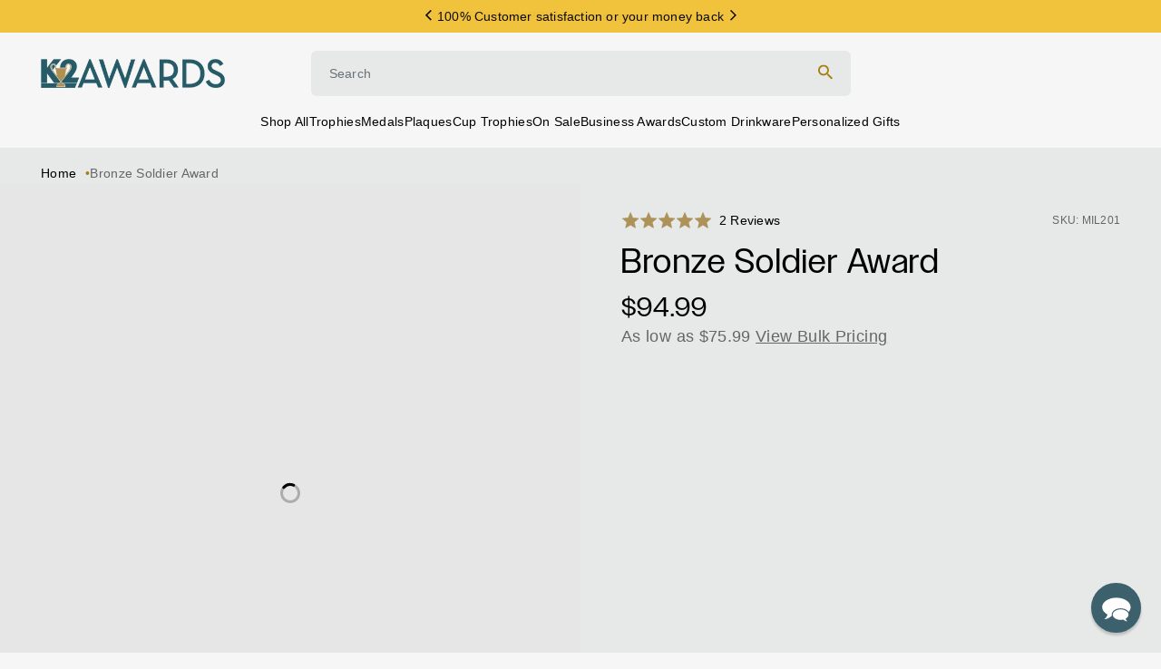

--- FILE ---
content_type: text/html; charset=utf-8
request_url: https://k2awards.com/products/bronze-soldier-award
body_size: 74868
content:















<!doctype html>
<html class='no-js' lang='en'>
  <head>
    <meta charset='utf-8'>
    <meta http-equiv='X-UA-Compatible' content='IE=edge'>
    <meta name='viewport' content='width=device-width,initial-scale=1'>
    <meta name='theme-color' content=''>
    <link rel='canonical' href='https://k2awards.com/products/bronze-soldier-award'>

    
    
    
    <script async crossorigin fetchpriority="high" src="/cdn/shopifycloud/importmap-polyfill/es-modules-shim.2.4.0.js"></script>
<script src='//k2awards.com/cdn/shop/t/270/assets/es-module-shims.js?v=162153117884288760831764710799' async></script>
    <script type='importmap'>
      {
        "imports": {
          "@hh/global.js": "//k2awards.com/cdn/shop/t/270/assets/-global.min.js?v=95954336402755734601764710799"
        }
      }
    </script>

    <link rel="modulepreload" href="//k2awards.com/cdn/shop/t/270/assets/component-header.js?v=122146208907275038101764710799">
<link rel="modulepreload" href="//k2awards.com/cdn/shop/t/270/assets/component-details-modal.js?v=164301471854271809181764710799">
<link rel="modulepreload" href="//k2awards.com/cdn/shop/t/270/assets/component-sticky-header.js?v=28749457755537711291764710799">

<link rel="preconnect" href="https://cdn.shopify.com" crossorigin />
<link
        rel='icon'
        type='image/png'
        href='//k2awards.com/cdn/shop/files/k2-favicon_1.png?crop=center&height=32&v=1615493395&width=32'
      ><link rel='stylesheet' href='https://use.typekit.net/rqk2fnp.css'>

    <link href="//k2awards.com/cdn/shop/t/270/assets/component-base.js?v=106843506313879481551764710799" as="script" rel="preload">
    <link href="//k2awards.com/cdn/shop/t/270/assets/component-simple-slider.js?v=142502423343548573091764710799" as="script" rel="preload">
    <link href="//k2awards.com/cdn/shop/t/270/assets/component-adaptive-image.js?v=61777900954468486251764710799" as="script" rel="preload">

    <title>Bronze Soldier Award</title>

    
      <meta name='description' content='Be inspired by our Bronze Soldier Award, crafted with exquisite detail and superior quality. This award is made of bronze and features a Soldier in full uniform, standing atop a solid black base. A stunning award that honors and celebrates excellence. Length Width Height Weight 13&quot; Trophy 7.25&quot; 4.5&quot; 13&quot; 3.05 lbs'>
    

    

<meta property="og:site_name" content="K2Awards">
<meta property="og:url" content="https://k2awards.com/products/bronze-soldier-award">
<meta property="og:title" content="Bronze Soldier Award">
<meta property="og:type" content="product">
<meta property="og:description" content="Be inspired by our Bronze Soldier Award, crafted with exquisite detail and superior quality. This award is made of bronze and features a Soldier in full uniform, standing atop a solid black base. A stunning award that honors and celebrates excellence. Length Width Height Weight 13&quot; Trophy 7.25&quot; 4.5&quot; 13&quot; 3.05 lbs"><meta property="og:image" content="http://k2awards.com/cdn/shop/products/MIL201PDP.png?v=1719935613">
  <meta property="og:image:secure_url" content="https://k2awards.com/cdn/shop/products/MIL201PDP.png?v=1719935613">
  <meta property="og:image:width" content="1200">
  <meta property="og:image:height" content="1484"><meta property="og:price:amount" content="94.99">
  <meta property="og:price:currency" content="USD"><meta name="twitter:card" content="summary_large_image">
<meta name="twitter:title" content="Bronze Soldier Award">
<meta name="twitter:description" content="Be inspired by our Bronze Soldier Award, crafted with exquisite detail and superior quality. This award is made of bronze and features a Soldier in full uniform, standing atop a solid black base. A stunning award that honors and celebrates excellence. Length Width Height Weight 13&quot; Trophy 7.25&quot; 4.5&quot; 13&quot; 3.05 lbs">

<script type='application/ld+json'>
      {
        "@context": "http://schema.org/",
        "@type": "Product",
        "name": "Bronze Soldier Award",
        "url": "https://k2awards.com/products/bronze-soldier-award",
        
        
        "image": [
          "https://k2awards.com/cdn/shop/products/MIL201PDP.png?v=1719935613&width=1200"
        ],
        
        "description": "Be inspired by our Bronze Soldier Award, crafted with exquisite detail and superior quality. This award is made of bronze and features a Soldier in full uniform, standing atop a solid black base. A stunning award that honors and celebrates excellence.




 Length
Width
Height
Weight


13&quot; Trophy
7.25&quot;
4.5&quot;
13&quot;
3.05 lbs


",
        
          "sku": "MIL201",
        
        
        
        "brand": {
          "@type": "Brand",
          "name": "K2Awards"
        },
        
          "offers": [
            
            {
              "@type" : "Offer",
              "availability" : "http://schema.org/InStock",
              "price" : "94.99",
              "priceCurrency" : "USD",
              "url" : "https://k2awards.com/products/bronze-soldier-award?variant=42611953172651",
              "itemOffered" :
              {
                "@type" : "Offer",
                
                
                "name" : "Default Title",
                
                
                
                "sku": "MIL201",
                
                
                "weight": {
                  "@type": "QuantitativeValue",
                  
                  "unitCode": "lb",
                  
                  "value": "4.0 lb"
                },
                
                "url": "https://k2awards.com/products/bronze-soldier-award?variant=42611953172651"
              }
            }
            
          ]
        
      }
    </script>
  
<style>
  :root {
    /* Colors */
    --hh-color-brand-primary: #213B43;
    --hh-color-brand-secondary: #F1C23B;
    --hh-color-brand-tertiary: #A58011;
    --hh-color-brand-quartary: #F6F6F7;
    --hh-color-night: #05050A;
    --hh-color-ink: #05050A;
    --hh-color-day: #FFFFFF;
    --hh-color-subdued: #666666;
    --hh-color-neutral: #B8B8B8;
    --hh-color-light: #E7E8E8;
    --hh-color-gray: #677279;
    --hh-color-red: #CB0909;
    --hh-color-reverse: #FFFFFF;
    --hh-color-success: #25B900;
    --hh-color-error: #EC0000;
    --hh-color-blue: #0038FF;
    --hh-color-focus: var(--hh-color-blue);
    --hh-color-focus-underline: var(--hh-color-blue);
    --hh-color-utility-badge: #FCE8AD;

    --hh-color-text: var(--hh-color-night);
    --hh-color-foreground: var(--hh-color-night);
    --hh-color-background: var(--hh-color-day);

    /* Typography */
    --hh-h1-font: 400 42px/1.2 'owners', sans-serif;
    --hh-h2-font: 500 36px/1.2 'owners', sans-serif;
    --hh-h3-font: 400 30px/1.2 'owners', sans-serif;
    --hh-h4-font: 500 24px/1.2 'owners', sans-serif;
    --hh-h5-font: 500 20px/1.2 'owners', sans-serif;
    --hh-h6-font: 500 18px/1.2 'PPNeueMontreal-Medium', sans-serif;
    --hh-body-font-large: 400 16px/1.2 'PPNeueMontreal-Regular', sans-serif;
    --hh-body-font: 400 14px/1.2 'PPNeueMontreal-Regular', sans-serif;
    --hh-body-caption: 400 12px/1.2 'PPNeueMontreal-Regular', sans-serif;
    --hh-body-utility: 500 14px/1.2 'PPNeueMontreal-Medium', sans-serif;

    --hh-h1-letter-spacing: 1px;
    --hh-h2-letter-spacing: 0.72px;
    --hh-h3-letter-spacing: 0.84px;
    --hh-h4-letter-spacing: 0.96px;
    --hh-h5-letter-spacing: 0.8px;
    --hh-h6-letter-spacing: 0.36px;
    --hh-body-large-letter-spacing: 0.32px;
    --hh-body-letter-spacing: 0.28px;
    --hh-caption-letter-spacing: 0.24px;
    --hh-utility-letter-spacing: 0.28px;

    --hh-h1-text-transform: none;
    --hh-h2-text-transform: none;
    --hh-h3-text-transform: none;
    --hh-h4-text-transform: none;
    --hh-h5-text-transform: none;
    --hh-h6-text-transform: none;
    --hh-body-text-transform: none;
    --hh-caption-text-transform: none;
    --hh-utility-text-transform: none;

    /* Transitions */
    --hh-duration-short: 100ms;
    --hh-duration-default: 200ms;
    --hh-duration-long: 500ms;
    --hh-duration-xlong: 1000ms;

    --hh-cubic-transition: cubic-bezier(0.09, 0.29, 0.24, 0.96);

    /* A18n */
    --hh-focus-outline-offset: 0;

    /* Spacing */
    --hh-section-vertical-margin: 0;

    --hh-space-2xs: 5px;
    --hh-space-xs: 10px;
    --hh-space-sm: 15px;
    --hh-space-md: 20px;
    --hh-space-lg: 30px;
    --hh-space-xl: 40px;
    --hh-space-2xl: 60px;
    --hh-space-3xl: 80px;

    --hh-grid-gutter: 0;

    --hh-animation-easing: ease-out;
    --hh-animation-duration: 400ms;
    --hh-anim-default: var(--hh-animation-duration) var(--hh-animation-easing);

    --hh-button-radius: 4px;
    --hh-button-padding: 11px 20px;

    --icon-size-sm: 16px;
    --icon-size-md: 24px;
    --icon-size-xl: 60px;

    --hh-large-height: 60px;
  }

  /* breakpoints.md */
  @media screen and (min-width: 750px) {
    :root {
      --hh-h1-font: 400 58px/1.2 'owners', sans-serif;
      --hh-h2-font: 500 52px/1.2 'owners', sans-serif;
      --hh-h3-font: 400 48px/1.2 'owners', sans-serif;
      --hh-h4-font: 500 38px/1.2 'owners', sans-serif;
      --hh-h5-font: 500 30px/1.2 'owners', sans-serif;
      --hh-h6-font: 500 22px/1.2 'NBAkademieStd-Regular', sans-serif;
      --hh-body-font-large: 400 18px/1.2 'NBAkademieStd-Regular', sans-serif;
      --hh-body-font: 400 14px/1.2 'NBAkademieStd-Regular', sans-serif;
      --hh-body-caption: 400 12px/1.2 'NBAkademieStd-Regular', sans-serif;
      --hh-body-utility: 500 14px/1.2 'NBAkademieStd-Regular', sans-serif;

      --hh-h1-letter-spacing: 1.2px;
      --hh-h2-letter-spacing: 1.04px;
      --hh-h3-letter-spacing: 1.44px;
      --hh-h4-letter-spacing: 1.52px;
      --hh-h5-letter-spacing: 1.2px;
      --hh-h6-letter-spacing: 0.44px;
      --hh-body-large-letter-spacing: 0.36px;
      --hh-body-letter-spacing: 0.28px;
      --hh-caption-letter-spacing: 0.24px;
      --hh-utility-letter-spacing: 0.28px;

      --hh-space-2xs: 5px;
      --hh-space-xs: 10px;
      --hh-space-sm: 20px;
      --hh-space-md: 30px;
      --hh-space-lg: 45px;
      --hh-space-xl: 60px;
      --hh-space-2xl: 80px;
      --hh-space-3xl: 120px;

      --hh-button-padding: 11px 20px;

      --hh-large-height: 66px;
    }
  }
</style>
<style data-shopify>
  
.swatch-almond-black {background-image: -webkit-linear-gradient(135deg,  #B9B18B 50%, #0E0E0E 50%);}
.swatch-amber {background-color: #E89751;}
.swatch-aqua-heather {background: url(https://cdn.shopify.com/s/files/1/0537/0825/9499/files/aqua-heather.png?v=1709672567) center center / cover no-repeat;}
.swatch-aqua-triblend {background: url(https://cdn.shopify.com/s/files/1/0537/0825/9499/files/aqua-triblend.png?v=1709672567) center center / cover no-repeat;}
.swatch-aquatic-blue {background: url(https://cdn.shopify.com/s/files/1/0537/0825/9499/files/aquatic-blue.png?v=1709672567) center center / cover no-repeat;}
.swatch-ash {background: url(https://cdn.shopify.com/s/files/1/0537/0825/9499/files/ash.png?v=1709672567) center center / cover no-repeat;}
.swatch-athletic-heather {background: url(https://cdn.shopify.com/s/files/1/0537/0825/9499/files/athletic-heather.png?v=1709672567) center center / cover no-repeat;}
.swatch-athletic-maroon {background: url(https://cdn.shopify.com/s/files/1/0537/0825/9499/files/athletic-maroon.png?v=1709672567) center center / cover no-repeat;}
.swatch-atomic-blue {background: url(https://cdn.shopify.com/s/files/1/0537/0825/9499/files/atomic-blue.png?v=1709672566) center center / cover no-repeat;}
.swatch-baseball-leather {background-color: #DADADA;}
.swatch-basketball-leather {background-color: #964E1F;}
.swatch-black {background-color: #000000;}
.swatch-black-gold {background: url(https://cdn.shopify.com/s/files/1/0537/0825/9499/files/black-gold.png?v=1630234007) center center / cover no-repeat;}
.swatch-black-silver {background: url(https://cdn.shopify.com/s/files/1/0537/0825/9499/files/black-silver.png?v=1630234007) center center / cover no-repeat;}
.swatch-black-white {background-image: -webkit-linear-gradient(135deg,  #000000 50%, #FFFFFF 50%);}
.swatch-black-forest {background: url(https://cdn.shopify.com/s/files/1/0537/0825/9499/files/black-forest.png?v=1709673706) center center / cover no-repeat;}
.swatch-black-heather {background: url(https://cdn.shopify.com/s/files/1/0537/0825/9499/files/black-heather.png?v=1710361209) center center / cover no-repeat;}
.swatch-black-marble {background: url(https://cdn.shopify.com/s/files/1/0537/0825/9499/files/black-marble.png?v=1614464954) center center / cover no-repeat;}
.swatch-blue {background-color: #0000FF;}
.swatch-blue-gloss {background-color: #1F349E;}
.swatch-blush-frost {background: url(https://cdn.shopify.com/s/files/1/0537/0825/9499/files/blush-frost.png?v=1709672566) center center / cover no-repeat;}
.swatch-bright-aqua {background: url(https://cdn.shopify.com/s/files/1/0537/0825/9499/files/bright-aqua.png?v=1709673536) center center / cover no-repeat;}
.swatch-bronze {background: url(https://cdn.shopify.com/s/files/1/0537/0825/9499/files/bronze.png?v=1614315173) center center / cover no-repeat;}
.swatch-brown-white {background-image: -webkit-linear-gradient(135deg,  #603727 50%, #F7F4F4 50%);}
.swatch-burgundy-white {background-image: -webkit-linear-gradient(135deg,  #752525 50%, #FDF9F9 50%);}
.swatch-candy-pink {background: url(https://cdn.shopify.com/s/files/1/0537/0825/9499/files/candy-pink.png?v=1709672567) center center / cover no-repeat;}
.swatch-cardinal {background: url(https://cdn.shopify.com/s/files/1/0537/0825/9499/files/cardinal.png?v=1709672567) center center / cover no-repeat;}
.swatch-cardinal-black {background: url(https://cdn.shopify.com/s/files/1/0537/0825/9499/files/cardinal-black.png?v=1710361085) center center / cover no-repeat;}
.swatch-cardinal-red {background: url(https://cdn.shopify.com/s/files/1/0537/0825/9499/files/cardinal-red.png?v=1709673809) center center / cover no-repeat;}
.swatch-carolina-blue {background: url(https://cdn.shopify.com/s/files/1/0537/0825/9499/files/carolina-blue.png?v=1709672567) center center / cover no-repeat;}
.swatch-charcoal {background: url(https://cdn.shopify.com/s/files/1/0537/0825/9499/files/charcoal.png?v=1709672566) center center / cover no-repeat;}
.swatch-charcoal-black {background: url(https://cdn.shopify.com/s/files/1/0537/0825/9499/files/charcoal-black.png?v=1710361148) center center / cover no-repeat;}
.swatch-cherry {background: url(https://cdn.shopify.com/s/files/1/0537/0825/9499/files/cherry.png?v=1614464954) center center / cover no-repeat;}
.swatch-clear {background: url(https://cdn.shopify.com/s/files/1/0537/0825/9499/files/clear.png?v=1629822281) center center / cover no-repeat;}
.swatch-clover-green {background: url(https://cdn.shopify.com/s/files/1/0537/0825/9499/files/clover-green.png?v=1709673536) center center / cover no-repeat;}
.swatch-coral {background-color: #FF7F50;}
.swatch-cork {background: url(https://cdn.shopify.com/s/files/1/0537/0825/9499/files/cork.png?v=1720635497) center center / cover no-repeat;}
.swatch-coyote-brown {background-color: #988262;}
.swatch-creme {background-color: #DAD1AE;}
.swatch-dark-brown {background: url(https://cdn.shopify.com/s/files/1/0537/0825/9499/files/dark-brown.png?v=1630234007) center center / cover no-repeat;}
.swatch-dark-cherry {background-color: #490614;}
.swatch-dark-chocolate-brown {background-color: #4E3D29;}
.swatch-dark-gray {background-color: #5A5858;}
.swatch-dark-green {background-color: #3A4A39;}
.swatch-dark-grey-heather {background: url(https://cdn.shopify.com/s/files/1/0537/0825/9499/files/dark-heather-grey.png?v=1709672567) center center / cover no-repeat;}
.swatch-dark-heather-grey {background: url(https://cdn.shopify.com/s/files/1/0537/0825/9499/files/dark-heather-grey.png?v=1709672567) center center / cover no-repeat;}
.swatch-dawn-blue {background-color: #364E75;}
.swatch-deep-orange {background: url(https://cdn.shopify.com/s/files/1/0537/0825/9499/files/deep-orange.png?v=1709672883) center center / cover no-repeat;}
.swatch-deep-red {background-color: #C00808;}
.swatch-deepest-grey {background-color: #504F4F;}
.swatch-desert-pink {background: url(https://cdn.shopify.com/s/files/1/0537/0825/9499/files/desert-pink.png?v=1710361085) center center / cover no-repeat;}
.swatch-ebony {background: url(https://cdn.shopify.com/s/files/1/0537/0825/9499/files/ebony.png?v=1614722872) center center / cover no-repeat;}
.swatch-envy-green {background: url(https://cdn.shopify.com/s/files/1/0537/0825/9499/files/envy-green.png?v=1710361085) center center / cover no-repeat;}
.swatch-flag {background: url(https://cdn.shopify.com/s/files/1/0537/0825/9499/files/flag.png?v=1722000989) center center / cover no-repeat;}
.swatch-football-leather {background-color: #603E07;}
.swatch-forest-green {background: url(https://cdn.shopify.com/s/files/1/0537/0825/9499/files/forest-green.png?v=1709672566) center center / cover no-repeat;}
.swatch-forest-green-white {background-image: -webkit-linear-gradient(135deg,  #314637 50%, #FFFFFF 50%);}
.swatch-gold {background: url(https://cdn.shopify.com/s/files/1/0537/0825/9499/files/gold.png?v=1614315173) center center / cover no-repeat;}
.swatch-graphite {background-color: #757474;}
.swatch-gray {background-color: #808080;}
.swatch-gray-white {background-image: -webkit-linear-gradient(135deg,  #9E9B9B 50%, #FFFFFF 50%);}
.swatch-green {background-color: #008000;}
.swatch-grey-concrete {background: url(https://cdn.shopify.com/s/files/1/0537/0825/9499/files/grey-concrete.png?v=1709672567) center center / cover no-repeat;}
.swatch-grey-triblend {background: url(https://cdn.shopify.com/s/files/1/0537/0825/9499/files/grey-triblend.png?v=1709672567) center center / cover no-repeat;}
.swatch-heather-navy {background: url(https://cdn.shopify.com/s/files/1/0537/0825/9499/files/heather-navy.png?v=1709673536) center center / cover no-repeat;}
.swatch-heather-purple {background: url(https://cdn.shopify.com/s/files/1/0537/0825/9499/files/heather-purple.png?v=1709673536) center center / cover no-repeat;}
.swatch-heather-red {background: url(https://cdn.shopify.com/s/files/1/0537/0825/9499/files/heather-red.png?v=1709673536) center center / cover no-repeat;}
.swatch-heather-royal {background: url(https://cdn.shopify.com/s/files/1/0537/0825/9499/files/heather-royal.png?v=1709673536) center center / cover no-repeat;}
.swatch-heather-white {background: url(https://cdn.shopify.com/s/files/1/0537/0825/9499/files/heather-white.png?v=1709673756) center center / cover no-repeat;}
.swatch-heathered-grey {background: url(https://cdn.shopify.com/s/files/1/0537/0825/9499/files/heather-grey.png?v=1709673756) center center / cover no-repeat;}
.swatch-hot-coral {background-color: #F18787;}
.swatch-indigo {background-color: #3d4751;}
.swatch-iron-grey {background: url(https://cdn.shopify.com/s/files/1/0537/0825/9499/files/iron-grey.png?v=1709672566) center center / cover no-repeat;}
.swatch-jadeite {background-color: #8FF3B2;}
.swatch-jet-black {background-color: #000000;}
.swatch-kelly {background: url(https://cdn.shopify.com/s/files/1/0537/0825/9499/files/kelly-green.png?v=1709672567) center center / cover no-repeat;}
.swatch-kelly-green {background: url(https://cdn.shopify.com/s/files/1/0537/0825/9499/files/kelly-green.png?v=1709672567) center center / cover no-repeat;}
.swatch-kelly-green-white {background-image: -webkit-linear-gradient(135deg,  #23835A 50%, #FFFFFF 50%);}
.swatch-lavender {background-color: #BFA6D0;}
.swatch-legion-blue {background-color: #444B67;}
.swatch-light-blue {background-color: #78CEF0;}
.swatch-light-brown {background: url(https://cdn.shopify.com/s/files/1/0537/0825/9499/files/light-brown.png?v=1630234006) center center / cover no-repeat;}
.swatch-light-pink {background-color: #FFC6FB;}
.swatch-light-purple {background-color: #B879BE;}
.swatch-lime {background-color: #5CDA3A;}
.swatch-lime-shock {background: url(https://cdn.shopify.com/s/files/1/0537/0825/9499/files/lime-shock.png?v=1709672567) center center / cover no-repeat;}
.swatch-macchiato {background-color: #543939;}
.swatch-maritime-frost {background: url(https://cdn.shopify.com/s/files/1/0537/0825/9499/files/maritime-frost.png?v=1709672882) center center / cover no-repeat;}
.swatch-maroon {background-color: #800000;}
.swatch-metallic-gold-black {background-image: -webkit-linear-gradient(135deg,  #ECD983 50%, #080808 50%);}
.swatch-military-green {background: url(https://cdn.shopify.com/s/files/1/0537/0825/9499/files/military-green.png?v=1709672566) center center / cover no-repeat;}
.swatch-military-green-frost {background: url(https://cdn.shopify.com/s/files/1/0537/0825/9499/files/military-green-frost.png?v=1709672566) center center / cover no-repeat;}
.swatch-natural {background-color: #E1E1CC;}
.swatch-natural-black {background-image: -webkit-linear-gradient(135deg,  #E1E1CC 50%, #0E0E0E 50%);}
.swatch-natural-navy {background-image: -webkit-linear-gradient(135deg,  #E1E1CC 50%, #3A3463 50%);}
.swatch-natural-red {background-image: -webkit-linear-gradient(135deg,  #E1E1CC 50%, #E31212 50%);}
.swatch-natural-royal {background-image: -webkit-linear-gradient(135deg,  #E1E1CC 50%, #192DDA 50%);}
.swatch-navy {background-color: #0B0B54;}
.swatch-navy-blue {background: url(https://cdn.shopify.com/s/files/1/0537/0825/9499/files/new-navy.png?v=1709310617) center center / cover no-repeat;}
.swatch-navy-blue-white {background-image: -webkit-linear-gradient(135deg,  #31376D 50%, #F9F6F6 50%);}
.swatch-navy-heather {background: url(https://cdn.shopify.com/s/files/1/0537/0825/9499/files/heather-navy.png?v=1709673536) center center / cover no-repeat;}
.swatch-neon-blue {background: url(https://cdn.shopify.com/s/files/1/0537/0825/9499/files/neon-blue.png?v=1709672566) center center / cover no-repeat;}
.swatch-neon-green {background: url(https://cdn.shopify.com/s/files/1/0537/0825/9499/files/neon-green.png?v=1709674391) center center / cover no-repeat;}
.swatch-neon-orange {background: url(https://cdn.shopify.com/s/files/1/0537/0825/9499/files/neon-orange.png?v=1709672566) center center / cover no-repeat;}
.swatch-neon-pink {background: url(https://cdn.shopify.com/s/files/1/0537/0825/9499/files/neon-pink.png?v=1709672567) center center / cover no-repeat;}
.swatch-neon-yellow {background: url(https://cdn.shopify.com/s/files/1/0537/0825/9499/files/neon-yellow.png?v=1709672567) center center / cover no-repeat;}
.swatch-neptune-blue {background-color: #3D577C;}
.swatch-new-navy {background: url(https://cdn.shopify.com/s/files/1/0537/0825/9499/files/new-navy.png?v=1709310617) center center / cover no-repeat;}
.swatch-olive-drab-green {background: url(https://cdn.shopify.com/s/files/1/0537/0825/9499/files/olive-drab-green.png?v=1709672567) center center / cover no-repeat;}
.swatch-orange {background-color: #FF8000;}
.swatch-orange-ghost-black {background-color: #E48A46;}
.swatch-pink {background-color: #FFC0CB;}
.swatch-pink-raspberry {background-color: #DF0D82;}
.swatch-premium-heather {background: url(https://cdn.shopify.com/s/files/1/0537/0825/9499/files/premium-heather.png?v=1709673615) center center / cover no-repeat;}
.swatch-purple {background-color: #800080;}
.swatch-purple-white {background-image: -webkit-linear-gradient(135deg,  #812AD4 50%, #FFFFFF 50%);}
.swatch-purple-rush {background: url(https://cdn.shopify.com/s/files/1/0537/0825/9499/files/purple-rush.png?v=1709672567) center center / cover no-repeat;}
.swatch-rawhide {background: url(https://cdn.shopify.com/s/files/1/0537/0825/9499/files/rawhide.png?v=1630234007) center center / cover no-repeat;}
.swatch-red {background-color: #FF0000;}
.swatch-red-white {background-image: -webkit-linear-gradient(135deg,  #DA1515 50%, #F7F5F5 50%);}
.swatch-red-frost {background: url(https://cdn.shopify.com/s/files/1/0537/0825/9499/files/red-frost.png?v=1709310617) center center / cover no-repeat;}
.swatch-rose {background: url(https://cdn.shopify.com/s/files/1/0537/0825/9499/files/rose.png?v=1630234007) center center / cover no-repeat;}
.swatch-rosewood {background: url(https://cdn.shopify.com/s/files/1/0537/0825/9499/files/rosewood.png?v=1614722872) center center / cover no-repeat;}
.swatch-royal {background: url(https://cdn.shopify.com/s/files/1/0537/0825/9499/files/royal.png?v=1709672566) center center / cover no-repeat;}
.swatch-royal-blue {background-color: #0322C1;}
.swatch-royal-blue-white {background-image: -webkit-linear-gradient(135deg,  #006BFD 50%, #FFFFFF 50%);}
.swatch-rustic-gold {background: url(https://cdn.shopify.com/s/files/1/0537/0825/9499/files/rustic-gold.png?v=1630234007) center center / cover no-repeat;}
.swatch-safety-green {background: url(https://cdn.shopify.com/s/files/1/0537/0825/9499/files/safety-green.png?v=1709672567) center center / cover no-repeat;}
.swatch-safety-orange {background: url(https://cdn.shopify.com/s/files/1/0537/0825/9499/files/safety-orange.png?v=1709672567) center center / cover no-repeat;}
.swatch-sand {background: url(https://cdn.shopify.com/s/files/1/0537/0825/9499/files/sand.png?v=1709672566) center center / cover no-repeat;}
.swatch-sangria {background: url(https://cdn.shopify.com/s/files/1/0537/0825/9499/files/sangria.png?v=1709672566) center center / cover no-repeat;}
.swatch-sapphire {background: url(https://cdn.shopify.com/s/files/1/0537/0825/9499/files/sapphire.png?v=1709672566) center center / cover no-repeat;}
.swatch-silver {background: url(https://cdn.shopify.com/s/files/1/0537/0825/9499/files/silver.png?v=1614315173) center center / cover no-repeat;}
.swatch-silver-black {background-image: -webkit-linear-gradient(135deg,  #B7B7B7 50%, #080808 50%);}
.swatch-solid-black {background-color: #0C0C0C;}
.swatch-solid-graphite {background-color: #716F6F;}
.swatch-solid-white {background-color: #F9F9F9;}
.swatch-stainless-steel {background: url(https://cdn.shopify.com/s/files/1/0537/0825/9499/files/stainless-steel.png?v=1629813971) center center / cover no-repeat;}
.swatch-stonewash-denim {background-color: #7A7575;}
.swatch-storm-grey {background-color: #656161;}
.swatch-tahiti-blue {background-color: #12E6DB;}
.swatch-teal {background-color: #4BD4D4;}
.swatch-texas-orange {background: url(https://cdn.shopify.com/s/files/1/0537/0825/9499/files/texas-orange.png?v=1709672567) center center / cover no-repeat;}
.swatch-tropic-blue {background: url(https://cdn.shopify.com/s/files/1/0537/0825/9499/files/tropic-blue.png?v=1709672567) center center / cover no-repeat;}
.swatch-true-celadon {background-color: #95ECDB;}
.swatch-true-navy {background: url(https://cdn.shopify.com/s/files/1/0537/0825/9499/files/true-navy.png?v=1709672567) center center / cover no-repeat;}
.swatch-true-red {background-color: #D01C1C;}
.swatch-true-royal {background: url(https://cdn.shopify.com/s/files/1/0537/0825/9499/files/true-royal.png?v=1709672883) center center / cover no-repeat;}
.swatch-turquoise {background-color: #40E0D0;}
.swatch-vegas-gold {background: url(https://cdn.shopify.com/s/files/1/0537/0825/9499/files/vegas-gold.png?v=1710361309) center center / cover no-repeat;}
.swatch-venetian-grey {background-color: #7F7E7E;}
.swatch-vintage-black {background-color: #3B3B3B;}
.swatch-vintage-heavy-metal {background-color: #6B6969;}
.swatch-vintage-navy {background-color: #435179;}
.swatch-vintage-purple {background-color: #7A47BB;}
.swatch-vintage-red {background: url(https://cdn.shopify.com/s/files/1/0537/0825/9499/files/vintage-red.png?v=1709672567) center center / cover no-repeat;}
.swatch-vintage-royal {background-color: #3459AF;}
.swatch-vintage-turquoise {background-color: #2189AB;}
.swatch-walnut {background: url(https://cdn.shopify.com/s/files/1/0537/0825/9499/files/walnut.png?v=1614464954) center center / cover no-repeat;}
.swatch-walnut-white {background-image: -webkit-linear-gradient(135deg,  #7F5A11 50%, #FBFBFB 50%);}
.swatch-white {background-color: #FFFFFF;}
.swatch-white-black {background-image: -webkit-linear-gradient(135deg,  #FFFFFF 50%, #16161C 50%);}
.swatch-white-blue {background-image: -webkit-linear-gradient(135deg,  #FFFFFF 50%, #3D53B7 50%);}
.swatch-white-red {background-image: -webkit-linear-gradient(135deg,  #FFFFFF 50%, #FB0000 50%);}
.swatch-white-fleck {background: url(https://cdn.shopify.com/s/files/1/0537/0825/9499/files/white-fleck.png?v=1709672566) center center / cover no-repeat;}
.swatch-white-golf {background-color: #F5F5F5;}
.swatch-wood {background: url(https://cdn.shopify.com/s/files/1/0537/0825/9499/files/woodland-brown.png?v=1709672567) center center / cover no-repeat;}
.swatch-woodland-brown {background-color: #9C763D;}
.swatch-yellow {background-color: #FFFF00;}
.swatch-yellow-black {background-image: -webkit-linear-gradient(135deg,  #E9EA2F 50%, #0A0A0A 50%);}</style>



<script>
  const langIndex = {};
  
langIndex["accessibility.close"] = "Close";
langIndex["accessibility.of"] = "of";
langIndex["accessibility.previous_slide"] = "Slide previous";
langIndex["accessibility.next_slide"] = "Slide next";
langIndex["products.modal.label"] = "Media gallery";
langIndex["products.product.quantity.label"] = "Quantity";
langIndex["products.personalize.loading"] = "Loading options";
langIndex["products.personalize.provide_search_terms"] = "Enter Search Term";
langIndex["products.personalize.select_options"] = "Would you like to add personalized engraving?";
langIndex["products.personalize.yes"] = "Yes";
langIndex["products.personalize.no"] = "No";
langIndex["products.personalize.navigation.sticker"] = "Artwork";
langIndex["products.personalize.navigation.engraving"] = "Engraving";
langIndex["products.personalize.navigation.add_to_cart"] = "Add to Cart";
langIndex["products.personalize.quantity.increase"] = "Increase";
langIndex["products.personalize.quantity.decrease"] = "Decrease";
langIndex["products.personalize.actions.next"] = "Next: Engraving";
langIndex["products.personalize.actions.add_to_cart"] = "Add to Cart";
langIndex["products.personalize.actions.back_to_options"] = "Back to Personalize Options";
langIndex["products.personalize.actions.save"] = "Save";
langIndex["products.personalize.options.title"] = "Personalize Options";
langIndex["products.personalize.options.medal.title"] = "Design Online (Recommended)";
langIndex["products.personalize.options.medal.subtitle"] = "Easily enter personalization for each item to a see a real-time preview.";
langIndex["products.personalize.options.full.title"] = "Design Online (Recommended)";
langIndex["products.personalize.options.full.subtitle"] = "Easily enter personalization for each item to a see a real-time preview.";
langIndex["products.personalize.options.custom_templates.title"] = "Use Layout From Previous Order";
langIndex["products.personalize.options.custom_templates.subtitle"] = "Previously ordered this item? Sign in to update a layout from a recent order.";
langIndex["products.personalize.options.custom_templates.empty"] = "No previous layouts available. You have not ordered this exact product before.";
langIndex["products.personalize.options.custom_templates.login_required"] = "To view saved templates, please sign in below.";
langIndex["products.personalize.options.custom_templates.login"] = "Login";
langIndex["products.personalize.options.plate.title"] = "Design Online (Recommended)";
langIndex["products.personalize.options.plate.subtitle"] = "Easily enter personalization for each item to a see a real-time preview.";
langIndex["products.personalize.options.files.title"] = "Send Us A File";
langIndex["products.personalize.options.files.subtitle"] = "Attach your personalization file(s) and we will format everything for you. Best for large or complex orders.";
langIndex["products.personalize.options.sticker_upload.title"] = "Upload Image";
langIndex["products.personalize.options.sticker_upload.subtitle"] = "Upload your image for a real-time preview. Image can be moved and resized for best fit.";
langIndex["products.personalize.sticker_upload.title"] = "Add {{ product_type }} Artwork";
langIndex["products.personalize.sticker_upload.title_with_step"] = "Step 1: Artwork";
langIndex["products.personalize.sticker_upload.subtitle"] = "Please use one of the following file types: jpg, png";
langIndex["products.personalize.add_engraving.title"] = "Add {{ product_type }} Engraving";
langIndex["products.personalize.add_engraving.subtitle"] = "";
langIndex["products.personalize.file_upload.title"] = "Attach Engraving File(s)";
langIndex["products.personalize.file_upload.subtitle"] = "We accept the following formats: ai, cdr, doc, docx, eps, jpg, jpeg, pdf, png, psd, svg, xls, xlsx";
langIndex["products.personalize.file_upload.add_files"] = "+ Add File";
langIndex["products.personalize.file_upload.adding_files"] = "File Upload in Progress";
langIndex["products.personalize.templates.title"] = "Popular Templates";
langIndex["products.personalize.templates.subtitle"] = "Select one of the following layouts as a starting point for your item.  Every template can be completely customized.";
langIndex["products.product.inventory_availability.available"] = "Only {{ quantity }} available";
langIndex["products.product.inventory_availability.not_available"] = "Only {{ quantity }} available, please select a lower amount";
langIndex["sections.image_carousel.play"] = "Play";
langIndex["sections.image_carousel.pause"] = "Pause";
langIndex["sections.image_carousel.go_to_slide"] = "Go to slide";
  window.langMessages = langIndex
</script>


    
  <script>window.performance && window.performance.mark && window.performance.mark('shopify.content_for_header.start');</script><meta name="google-site-verification" content="rez0itKa7HTWOSrzrAzOJ8dTcacjrztCvmpWJ_4yYsk">
<meta name="facebook-domain-verification" content="i9b33xa901e28q72ejdqciteef3zby">
<meta name="facebook-domain-verification" content="mg9owf4siikdp54y55cyhd9k6s237a">
<meta name="google-site-verification" content="HhEyZXBCx98ty_mTpq2vLISd5iqnLG323X4i9-o1src">
<meta id="shopify-digital-wallet" name="shopify-digital-wallet" content="/53708259499/digital_wallets/dialog">
<meta name="shopify-checkout-api-token" content="54c90c4f54765fbcfc0553eca0346f29">
<link rel="alternate" type="application/json+oembed" href="https://k2awards.com/products/bronze-soldier-award.oembed">
<script async="async" src="/checkouts/internal/preloads.js?locale=en-US"></script>
<script id="apple-pay-shop-capabilities" type="application/json">{"shopId":53708259499,"countryCode":"US","currencyCode":"USD","merchantCapabilities":["supports3DS"],"merchantId":"gid:\/\/shopify\/Shop\/53708259499","merchantName":"K2Awards","requiredBillingContactFields":["postalAddress","email","phone"],"requiredShippingContactFields":["postalAddress","email","phone"],"shippingType":"shipping","supportedNetworks":["visa","masterCard","amex","discover","elo","jcb"],"total":{"type":"pending","label":"K2Awards","amount":"1.00"},"shopifyPaymentsEnabled":true,"supportsSubscriptions":true}</script>
<script id="shopify-features" type="application/json">{"accessToken":"54c90c4f54765fbcfc0553eca0346f29","betas":["rich-media-storefront-analytics"],"domain":"k2awards.com","predictiveSearch":true,"shopId":53708259499,"locale":"en"}</script>
<script>var Shopify = Shopify || {};
Shopify.shop = "k2awards.myshopify.com";
Shopify.locale = "en";
Shopify.currency = {"active":"USD","rate":"1.0"};
Shopify.country = "US";
Shopify.theme = {"name":"k2-theme\/next-prod - Sticker Admin","id":150428909739,"schema_name":"DNA","schema_version":"0.0.1","theme_store_id":null,"role":"main"};
Shopify.theme.handle = "null";
Shopify.theme.style = {"id":null,"handle":null};
Shopify.cdnHost = "k2awards.com/cdn";
Shopify.routes = Shopify.routes || {};
Shopify.routes.root = "/";</script>
<script type="module">!function(o){(o.Shopify=o.Shopify||{}).modules=!0}(window);</script>
<script>!function(o){function n(){var o=[];function n(){o.push(Array.prototype.slice.apply(arguments))}return n.q=o,n}var t=o.Shopify=o.Shopify||{};t.loadFeatures=n(),t.autoloadFeatures=n()}(window);</script>
<script id="shop-js-analytics" type="application/json">{"pageType":"product"}</script>
<script defer="defer" async type="module" src="//k2awards.com/cdn/shopifycloud/shop-js/modules/v2/client.init-shop-cart-sync_BApSsMSl.en.esm.js"></script>
<script defer="defer" async type="module" src="//k2awards.com/cdn/shopifycloud/shop-js/modules/v2/chunk.common_CBoos6YZ.esm.js"></script>
<script type="module">
  await import("//k2awards.com/cdn/shopifycloud/shop-js/modules/v2/client.init-shop-cart-sync_BApSsMSl.en.esm.js");
await import("//k2awards.com/cdn/shopifycloud/shop-js/modules/v2/chunk.common_CBoos6YZ.esm.js");

  window.Shopify.SignInWithShop?.initShopCartSync?.({"fedCMEnabled":true,"windoidEnabled":true});

</script>
<script>(function() {
  var isLoaded = false;
  function asyncLoad() {
    if (isLoaded) return;
    isLoaded = true;
    var urls = ["https:\/\/d3hw6dc1ow8pp2.cloudfront.net\/reviewsWidget.min.js?shop=k2awards.myshopify.com"];
    for (var i = 0; i < urls.length; i++) {
      var s = document.createElement('script');
      s.type = 'text/javascript';
      s.async = true;
      s.src = urls[i];
      var x = document.getElementsByTagName('script')[0];
      x.parentNode.insertBefore(s, x);
    }
  };
  if(window.attachEvent) {
    window.attachEvent('onload', asyncLoad);
  } else {
    window.addEventListener('load', asyncLoad, false);
  }
})();</script>
<script id="__st">var __st={"a":53708259499,"offset":-18000,"reqid":"f4f89fc4-de49-4160-b4e6-c098887220e0-1768895033","pageurl":"k2awards.com\/products\/bronze-soldier-award","u":"65228ff9ea4f","p":"product","rtyp":"product","rid":7613504684203};</script>
<script>window.ShopifyPaypalV4VisibilityTracking = true;</script>
<script id="captcha-bootstrap">!function(){'use strict';const t='contact',e='account',n='new_comment',o=[[t,t],['blogs',n],['comments',n],[t,'customer']],c=[[e,'customer_login'],[e,'guest_login'],[e,'recover_customer_password'],[e,'create_customer']],r=t=>t.map((([t,e])=>`form[action*='/${t}']:not([data-nocaptcha='true']) input[name='form_type'][value='${e}']`)).join(','),a=t=>()=>t?[...document.querySelectorAll(t)].map((t=>t.form)):[];function s(){const t=[...o],e=r(t);return a(e)}const i='password',u='form_key',d=['recaptcha-v3-token','g-recaptcha-response','h-captcha-response',i],f=()=>{try{return window.sessionStorage}catch{return}},m='__shopify_v',_=t=>t.elements[u];function p(t,e,n=!1){try{const o=window.sessionStorage,c=JSON.parse(o.getItem(e)),{data:r}=function(t){const{data:e,action:n}=t;return t[m]||n?{data:e,action:n}:{data:t,action:n}}(c);for(const[e,n]of Object.entries(r))t.elements[e]&&(t.elements[e].value=n);n&&o.removeItem(e)}catch(o){console.error('form repopulation failed',{error:o})}}const l='form_type',E='cptcha';function T(t){t.dataset[E]=!0}const w=window,h=w.document,L='Shopify',v='ce_forms',y='captcha';let A=!1;((t,e)=>{const n=(g='f06e6c50-85a8-45c8-87d0-21a2b65856fe',I='https://cdn.shopify.com/shopifycloud/storefront-forms-hcaptcha/ce_storefront_forms_captcha_hcaptcha.v1.5.2.iife.js',D={infoText:'Protected by hCaptcha',privacyText:'Privacy',termsText:'Terms'},(t,e,n)=>{const o=w[L][v],c=o.bindForm;if(c)return c(t,g,e,D).then(n);var r;o.q.push([[t,g,e,D],n]),r=I,A||(h.body.append(Object.assign(h.createElement('script'),{id:'captcha-provider',async:!0,src:r})),A=!0)});var g,I,D;w[L]=w[L]||{},w[L][v]=w[L][v]||{},w[L][v].q=[],w[L][y]=w[L][y]||{},w[L][y].protect=function(t,e){n(t,void 0,e),T(t)},Object.freeze(w[L][y]),function(t,e,n,w,h,L){const[v,y,A,g]=function(t,e,n){const i=e?o:[],u=t?c:[],d=[...i,...u],f=r(d),m=r(i),_=r(d.filter((([t,e])=>n.includes(e))));return[a(f),a(m),a(_),s()]}(w,h,L),I=t=>{const e=t.target;return e instanceof HTMLFormElement?e:e&&e.form},D=t=>v().includes(t);t.addEventListener('submit',(t=>{const e=I(t);if(!e)return;const n=D(e)&&!e.dataset.hcaptchaBound&&!e.dataset.recaptchaBound,o=_(e),c=g().includes(e)&&(!o||!o.value);(n||c)&&t.preventDefault(),c&&!n&&(function(t){try{if(!f())return;!function(t){const e=f();if(!e)return;const n=_(t);if(!n)return;const o=n.value;o&&e.removeItem(o)}(t);const e=Array.from(Array(32),(()=>Math.random().toString(36)[2])).join('');!function(t,e){_(t)||t.append(Object.assign(document.createElement('input'),{type:'hidden',name:u})),t.elements[u].value=e}(t,e),function(t,e){const n=f();if(!n)return;const o=[...t.querySelectorAll(`input[type='${i}']`)].map((({name:t})=>t)),c=[...d,...o],r={};for(const[a,s]of new FormData(t).entries())c.includes(a)||(r[a]=s);n.setItem(e,JSON.stringify({[m]:1,action:t.action,data:r}))}(t,e)}catch(e){console.error('failed to persist form',e)}}(e),e.submit())}));const S=(t,e)=>{t&&!t.dataset[E]&&(n(t,e.some((e=>e===t))),T(t))};for(const o of['focusin','change'])t.addEventListener(o,(t=>{const e=I(t);D(e)&&S(e,y())}));const B=e.get('form_key'),M=e.get(l),P=B&&M;t.addEventListener('DOMContentLoaded',(()=>{const t=y();if(P)for(const e of t)e.elements[l].value===M&&p(e,B);[...new Set([...A(),...v().filter((t=>'true'===t.dataset.shopifyCaptcha))])].forEach((e=>S(e,t)))}))}(h,new URLSearchParams(w.location.search),n,t,e,['guest_login'])})(!0,!0)}();</script>
<script integrity="sha256-4kQ18oKyAcykRKYeNunJcIwy7WH5gtpwJnB7kiuLZ1E=" data-source-attribution="shopify.loadfeatures" defer="defer" src="//k2awards.com/cdn/shopifycloud/storefront/assets/storefront/load_feature-a0a9edcb.js" crossorigin="anonymous"></script>
<script data-source-attribution="shopify.dynamic_checkout.dynamic.init">var Shopify=Shopify||{};Shopify.PaymentButton=Shopify.PaymentButton||{isStorefrontPortableWallets:!0,init:function(){window.Shopify.PaymentButton.init=function(){};var t=document.createElement("script");t.src="https://k2awards.com/cdn/shopifycloud/portable-wallets/latest/portable-wallets.en.js",t.type="module",document.head.appendChild(t)}};
</script>
<script data-source-attribution="shopify.dynamic_checkout.buyer_consent">
  function portableWalletsHideBuyerConsent(e){var t=document.getElementById("shopify-buyer-consent"),n=document.getElementById("shopify-subscription-policy-button");t&&n&&(t.classList.add("hidden"),t.setAttribute("aria-hidden","true"),n.removeEventListener("click",e))}function portableWalletsShowBuyerConsent(e){var t=document.getElementById("shopify-buyer-consent"),n=document.getElementById("shopify-subscription-policy-button");t&&n&&(t.classList.remove("hidden"),t.removeAttribute("aria-hidden"),n.addEventListener("click",e))}window.Shopify?.PaymentButton&&(window.Shopify.PaymentButton.hideBuyerConsent=portableWalletsHideBuyerConsent,window.Shopify.PaymentButton.showBuyerConsent=portableWalletsShowBuyerConsent);
</script>
<script data-source-attribution="shopify.dynamic_checkout.cart.bootstrap">document.addEventListener("DOMContentLoaded",(function(){function t(){return document.querySelector("shopify-accelerated-checkout-cart, shopify-accelerated-checkout")}if(t())Shopify.PaymentButton.init();else{new MutationObserver((function(e,n){t()&&(Shopify.PaymentButton.init(),n.disconnect())})).observe(document.body,{childList:!0,subtree:!0})}}));
</script>
<link id="shopify-accelerated-checkout-styles" rel="stylesheet" media="screen" href="https://k2awards.com/cdn/shopifycloud/portable-wallets/latest/accelerated-checkout-backwards-compat.css" crossorigin="anonymous">
<style id="shopify-accelerated-checkout-cart">
        #shopify-buyer-consent {
  margin-top: 1em;
  display: inline-block;
  width: 100%;
}

#shopify-buyer-consent.hidden {
  display: none;
}

#shopify-subscription-policy-button {
  background: none;
  border: none;
  padding: 0;
  text-decoration: underline;
  font-size: inherit;
  cursor: pointer;
}

#shopify-subscription-policy-button::before {
  box-shadow: none;
}

      </style>
<script id="sections-script" data-sections="product-recommendations" defer="defer" src="//k2awards.com/cdn/shop/t/270/compiled_assets/scripts.js?19425"></script>
<script>window.performance && window.performance.mark && window.performance.mark('shopify.content_for_header.end');</script>
  <!-- "snippets/shogun-products.liquid" was not rendered, the associated app was uninstalled -->


    <link href="//k2awards.com/cdn/shop/t/270/assets/-base.min.css?v=146930060094778594941764710799" rel="stylesheet" type="text/css" media="all" />
    <link href="//k2awards.com/cdn/shop/t/270/assets/animations.css?v=82642193632558060091764710799" rel="stylesheet" type="text/css" media="all" />
    <link href="//k2awards.com/cdn/shop/t/270/assets/component-card.css?v=150985777855507378121764710799" rel="stylesheet" type="text/css" media="all" />
    <link href="//k2awards.com/cdn/shop/t/270/assets/component-simple-slider.css?v=93963569761229108631764710799" rel="stylesheet" type="text/css" media="all" />
    <link href="//k2awards.com/cdn/shop/t/270/assets/product-card.css?v=95539055438006443281764710799" rel="stylesheet" type="text/css" media="all" />
    <link href="//k2awards.com/cdn/shop/t/270/assets/snippet-price.css?v=49526235604204178351764710799" rel="stylesheet" type="text/css" media="all" />
    <link href="//k2awards.com/cdn/shop/t/270/assets/component-badge.css?v=143413631454231132721764710799" rel="stylesheet" type="text/css" media="all" />

    
<script src='//k2awards.com/cdn/shop/t/270/assets/k2-customizer.umd.min.js?v=151084316339051292391764710799' defer></script>
      <link href="//k2awards.com/cdn/shop/t/270/assets/k2-customizer.css?v=3931405662166923061764710799" rel="stylesheet" type="text/css" media="all" />
      <link href="//k2awards.com/cdn/shop/t/270/assets/snippet-product-customizer.css?v=142150288622686465231764710799" rel="stylesheet" type="text/css" media="all" />
<script src='//k2awards.com/cdn/shop/t/270/assets/component-base.js?v=106843506313879481551764710799' defer='defer'></script>
    <script src='//k2awards.com/cdn/shop/t/270/assets/component-simple-slider.js?v=142502423343548573091764710799' defer='defer'></script>

    <script src='//k2awards.com/cdn/shop/t/270/assets/-component-button.min.js?v=37577619538320275161764710799' type='module'></script>
    <script src='//k2awards.com/cdn/shop/t/270/assets/-component-button-wrapper.min.js?v=138602312569412951821764710799' type='module'></script>
    <script src='//k2awards.com/cdn/shop/t/270/assets/-component-focus-trap.min.js?v=132289219546424377991764710799' type='module'></script>

    <script src='//k2awards.com/cdn/shop/t/270/assets/accessibility.js?v=178971567060290824071764710799' type='module'></script>
    <script src='//k2awards.com/cdn/shop/t/270/assets/animate-on-scroll.js?v=15731698883338074721764710799' type='module'></script>
    <script src='//k2awards.com/cdn/shop/t/270/assets/component-adaptive-image.js?v=61777900954468486251764710799' type='module'></script>
    <script src='//k2awards.com/cdn/shop/t/270/assets/component-adaptive-video.js?v=127453295613214733051764710799' type='module'></script>
    <script src='//k2awards.com/cdn/shop/t/270/assets/component-input-wrapper.js?v=80093636979183352781764710799' type='module'></script>
    <script src='//k2awards.com/cdn/shop/t/270/assets/component-checkbox-wrapper.js?v=9896437753176406931764710799' type='module'></script>
    <script src='//k2awards.com/cdn/shop/t/270/assets/component-custom-select.js?v=91850851952777581001764710799' type='module'></script>
    <script src='//k2awards.com/cdn/shop/t/270/assets/component-drawer.js?v=114964308676016860651764710799' defer='defer' type='module'></script>
    <script src='//k2awards.com/cdn/shop/t/270/assets/component-modal.js?v=28589564170114936631764710799' type='module'></script>
    <script src='//k2awards.com/cdn/shop/t/270/assets/component-broadcast.js?v=24568847845713642981764710799' type='module'></script>
    <script src='//k2awards.com/cdn/shop/t/270/assets/component-slider.js?v=28519541246515317781764710799' type='module'></script>
    <script src='//k2awards.com/cdn/shop/t/270/assets/component-variant-picker.js?v=80454565653368974931764710799' defer='defer'></script>
    <script src='//k2awards.com/cdn/shop/t/270/assets/component-product-card.js?v=131894337872016619781764710799' defer='defer' type='module'></script>
    <script src='//k2awards.com/cdn/shop/t/270/assets/component-product-form.js?v=85783279483374623621764710799' defer='defer' type='module'></script>
    <script src='//k2awards.com/cdn/shop/t/270/assets/component-radio-wrapper.js?v=147142859171381294301764710799' defer='defer' type='module'></script>
    <script>
      document.documentElement.className = document.documentElement.className.replace('no-js', 'js')
    </script>

    <link rel="preload stylesheet" href="//k2awards.com/cdn/shop/t/270/assets/boost-pfs-instant-search.css?v=161474771722126458541764710799" as="style"><link href="//k2awards.com/cdn/shop/t/270/assets/boost-pfs-custom.css?v=41723892743316706041764710963" rel="stylesheet" type="text/css" media="all" />
<style data-id="boost-pfs-style">
    .boost-pfs-filter-option-title-text {text-transform: capitalize;}

   .boost-pfs-filter-tree-v .boost-pfs-filter-option-title-text:before {}
    .boost-pfs-filter-tree-v .boost-pfs-filter-option.boost-pfs-filter-option-collapsed .boost-pfs-filter-option-title-text:before {}
    .boost-pfs-filter-tree-h .boost-pfs-filter-option-title-heading:before {}

    .boost-pfs-filter-refine-by .boost-pfs-filter-option-title h3 {}

    .boost-pfs-filter-option-content .boost-pfs-filter-option-item-list .boost-pfs-filter-option-item button,
    .boost-pfs-filter-option-content .boost-pfs-filter-option-item-list .boost-pfs-filter-option-item .boost-pfs-filter-button,
    .boost-pfs-filter-option-range-amount input,
    .boost-pfs-filter-tree-v .boost-pfs-filter-refine-by .boost-pfs-filter-refine-by-items .refine-by-item,
    .boost-pfs-filter-refine-by-wrapper-v .boost-pfs-filter-refine-by .boost-pfs-filter-refine-by-items .refine-by-item,
    .boost-pfs-filter-refine-by .boost-pfs-filter-option-title,
    .boost-pfs-filter-refine-by .boost-pfs-filter-refine-by-items .refine-by-item>a,
    .boost-pfs-filter-refine-by>span,
    .boost-pfs-filter-clear,
    .boost-pfs-filter-clear-all{}
    .boost-pfs-filter-tree-h .boost-pfs-filter-pc .boost-pfs-filter-refine-by-items .refine-by-item .boost-pfs-filter-clear .refine-by-type,
    .boost-pfs-filter-refine-by-wrapper-h .boost-pfs-filter-pc .boost-pfs-filter-refine-by-items .refine-by-item .boost-pfs-filter-clear .refine-by-type {}

    .boost-pfs-filter-option-multi-level-collections .boost-pfs-filter-option-multi-level-list .boost-pfs-filter-option-item .boost-pfs-filter-button-arrow .boost-pfs-arrow:before,
    .boost-pfs-filter-option-multi-level-tag .boost-pfs-filter-option-multi-level-list .boost-pfs-filter-option-item .boost-pfs-filter-button-arrow .boost-pfs-arrow:before {}

    .boost-pfs-filter-refine-by-wrapper-v .boost-pfs-filter-refine-by .boost-pfs-filter-refine-by-items .refine-by-item .boost-pfs-filter-clear:after,
    .boost-pfs-filter-refine-by-wrapper-v .boost-pfs-filter-refine-by .boost-pfs-filter-refine-by-items .refine-by-item .boost-pfs-filter-clear:before,
    .boost-pfs-filter-tree-v .boost-pfs-filter-refine-by .boost-pfs-filter-refine-by-items .refine-by-item .boost-pfs-filter-clear:after,
    .boost-pfs-filter-tree-v .boost-pfs-filter-refine-by .boost-pfs-filter-refine-by-items .refine-by-item .boost-pfs-filter-clear:before,
    .boost-pfs-filter-refine-by-wrapper-h .boost-pfs-filter-pc .boost-pfs-filter-refine-by-items .refine-by-item .boost-pfs-filter-clear:after,
    .boost-pfs-filter-refine-by-wrapper-h .boost-pfs-filter-pc .boost-pfs-filter-refine-by-items .refine-by-item .boost-pfs-filter-clear:before,
    .boost-pfs-filter-tree-h .boost-pfs-filter-pc .boost-pfs-filter-refine-by-items .refine-by-item .boost-pfs-filter-clear:after,
    .boost-pfs-filter-tree-h .boost-pfs-filter-pc .boost-pfs-filter-refine-by-items .refine-by-item .boost-pfs-filter-clear:before {}
    .boost-pfs-filter-option-range-slider .noUi-value-horizontal {}

    .boost-pfs-filter-tree-mobile-button button,
    .boost-pfs-filter-top-sorting-mobile button {text-transform: capitalize !important;}
    .boost-pfs-filter-top-sorting-mobile button>span:after {}
  </style>




    <script type='text/javascript'>
      var _support = _support || { ui: {}, user: {} }
      _support['account'] = 'k2awards'
      _support['ui']['contactMode'] = 'default'
      _support['ui']['enableKb'] = 'true'
      _support['ui']['styles'] = { widgetColor: 'rgb(52, 90, 102)' }
      _support['ui']['shoutboxFacesMode'] = 'brand-avatar'
      _support['ui']['widget'] = {
        icon: 'chat',
        displayOn: 'all',
        allowBotProcessing: true,
        label: {
          text: 'Let us know if you have any questions! &#128522;',
          mode: 'notification',
          delay: 120,
          duration: 7,
          sound: true,
        },
        position: { bottom: '22px', right: '22px' },
        size: 55,
        mobilePosition: { bottom: '50px', right: '22px' },
      }
      _support['apps'] = {
        recentConversations: {},
        faq: { enabled: true },
        orders: { enabled: false, enable_notes: false },
      }
    </script>

    <!-- "snippets/shogun-head.liquid" was not rendered, the associated app was uninstalled -->
  <!-- BEGIN app block: shopify://apps/boost-ai-search-filter/blocks/boost-sd-ssr/7fc998ae-a150-4367-bab8-505d8a4503f7 --><script type="text/javascript">"use strict";(()=>{var __typeError=msg=>{throw TypeError(msg)};var __accessCheck=(obj,member,msg)=>member.has(obj)||__typeError("Cannot "+msg);var __privateGet=(obj,member,getter)=>(__accessCheck(obj,member,"read from private field"),getter?getter.call(obj):member.get(obj));var __privateAdd=(obj,member,value)=>member.has(obj)?__typeError("Cannot add the same private member more than once"):member instanceof WeakSet?member.add(obj):member.set(obj,value);var __privateSet=(obj,member,value,setter)=>(__accessCheck(obj,member,"write to private field"),setter?setter.call(obj,value):member.set(obj,value),value);var __privateMethod=(obj,member,method)=>(__accessCheck(obj,member,"access private method"),method);function mergeDeepMutate(target,...sources){if(!target)return target;if(sources.length===0)return target;const isObject=obj=>!!obj&&typeof obj==="object";const isPlainObject=obj=>{if(!isObject(obj))return false;const proto=Object.getPrototypeOf(obj);return proto===Object.prototype||proto===null};for(const source of sources){if(!source)continue;for(const key in source){const sourceValue=source[key];if(!(key in target)){target[key]=sourceValue;continue}const targetValue=target[key];if(Array.isArray(targetValue)&&Array.isArray(sourceValue)){target[key]=targetValue.concat(...sourceValue)}else if(isPlainObject(targetValue)&&isPlainObject(sourceValue)){target[key]=mergeDeepMutate(targetValue,sourceValue)}else{target[key]=sourceValue}}}return target}var _config,_dataObjects,_modules,_cachedModulesByConstructor,_status,_cachedEventListeners,_registryBlockListeners,_readyListeners,_blocks,_Application_instances,extendAppConfigFromModules_fn,extendAppConfigFromGlobalVariables_fn,initializeDataObjects_fn,resetBlocks_fn,loadModuleEventListeners_fn;var Application=class{constructor(config,dataObjects){__privateAdd(this,_Application_instances);__privateAdd(this,_config);__privateAdd(this,_dataObjects);__privateAdd(this,_modules,[]);__privateAdd(this,_cachedModulesByConstructor,new Map);__privateAdd(this,_status,"created");__privateAdd(this,_cachedEventListeners,{});__privateAdd(this,_registryBlockListeners,[]);__privateAdd(this,_readyListeners,[]);this.mode="production";this.logLevel=1;__privateAdd(this,_blocks,{});const boostWidgetIntegration=window.boostWidgetIntegration;__privateSet(this,_config,config||{logLevel:boostWidgetIntegration?.config?.logLevel,env:"production"});this.logLevel=__privateGet(this,_config).logLevel??(this.mode==="production"?2:this.logLevel);if(__privateGet(this,_config).logLevel==null){__privateGet(this,_config).logLevel=this.logLevel}__privateSet(this,_dataObjects,dataObjects||{});this.logger={debug:(...args)=>{if(this.logLevel<=0){console.debug("Boost > [DEBUG] ",...args)}},info:(...args)=>{if(this.logLevel<=1){console.info("Boost > [INFO] ",...args)}},warn:(...args)=>{if(this.logLevel<=2){console.warn("Boost > [WARN] ",...args)}},error:(...args)=>{if(this.logLevel<=3){console.error("Boost > [ERROR] ",...args)}}}}get blocks(){return __privateGet(this,_blocks)}get config(){return __privateGet(this,_config)}get dataObjects(){return __privateGet(this,_dataObjects)}get status(){return __privateGet(this,_status)}get modules(){return __privateGet(this,_modules)}bootstrap(){if(__privateGet(this,_status)==="bootstrapped"){this.logger.warn("Application already bootstrapped");return}if(__privateGet(this,_status)==="started"){this.logger.warn("Application already started");return}__privateMethod(this,_Application_instances,loadModuleEventListeners_fn).call(this);this.dispatchLifecycleEvent({name:"onBeforeAppBootstrap",payload:null});if(__privateGet(this,_config)?.customization?.app?.onBootstrap){__privateGet(this,_config).customization.app.onBootstrap(this)}__privateMethod(this,_Application_instances,extendAppConfigFromModules_fn).call(this);__privateMethod(this,_Application_instances,extendAppConfigFromGlobalVariables_fn).call(this);__privateMethod(this,_Application_instances,initializeDataObjects_fn).call(this);this.assignGlobalVariables();__privateSet(this,_status,"bootstrapped");this.dispatchLifecycleEvent({name:"onAppBootstrap",payload:null})}async initModules(){await Promise.all(__privateGet(this,_modules).map(async module=>{if(!module.shouldInit()){this.logger.info("Module not initialized",module.constructor.name,"shouldInit returned false");return}module.onBeforeModuleInit?.();this.dispatchLifecycleEvent({name:"onBeforeModuleInit",payload:{module}});this.logger.info(`Initializing ${module.constructor.name} module`);try{await module.init();this.dispatchLifecycleEvent({name:"onModuleInit",payload:{module}})}catch(error){this.logger.error(`Error initializing module ${module.constructor.name}:`,error);this.dispatchLifecycleEvent({name:"onModuleError",payload:{module,error:error instanceof Error?error:new Error(String(error))}})}}))}getModule(constructor){const module=__privateGet(this,_cachedModulesByConstructor).get(constructor);if(module&&!module.shouldInit()){return void 0}return module}getModuleByName(name){const module=__privateGet(this,_modules).find(mod=>{const ModuleClass=mod.constructor;return ModuleClass.moduleName===name});if(module&&!module.shouldInit()){return void 0}return module}registerBlock(block){if(!block.id){this.logger.error("Block id is required");return}const blockId=block.id;if(__privateGet(this,_blocks)[blockId]){this.logger.error(`Block with id ${blockId} already exists`);return}__privateGet(this,_blocks)[blockId]=block;if(window.boostWidgetIntegration.blocks){window.boostWidgetIntegration.blocks[blockId]=block}this.dispatchLifecycleEvent({name:"onRegisterBlock",payload:{block}});__privateGet(this,_registryBlockListeners).forEach(listener=>{try{listener(block)}catch(error){this.logger.error("Error in registry block listener:",error)}})}addRegistryBlockListener(listener){__privateGet(this,_registryBlockListeners).push(listener);Object.values(__privateGet(this,_blocks)).forEach(block=>{try{listener(block)}catch(error){this.logger.error("Error in registry block listener for existing block:",error)}})}removeRegistryBlockListener(listener){const index=__privateGet(this,_registryBlockListeners).indexOf(listener);if(index>-1){__privateGet(this,_registryBlockListeners).splice(index,1)}}onReady(handler){if(__privateGet(this,_status)==="started"){try{handler()}catch(error){this.logger.error("Error in ready handler:",error)}}else{__privateGet(this,_readyListeners).push(handler)}}assignGlobalVariables(){if(!window.boostWidgetIntegration){window.boostWidgetIntegration={}}Object.assign(window.boostWidgetIntegration,{TAEApp:this,config:this.config,dataObjects:__privateGet(this,_dataObjects),blocks:this.blocks})}async start(){this.logger.info("Application starting");this.bootstrap();this.dispatchLifecycleEvent({name:"onBeforeAppStart",payload:null});await this.initModules();__privateSet(this,_status,"started");this.dispatchLifecycleEvent({name:"onAppStart",payload:null});__privateGet(this,_readyListeners).forEach(listener=>{try{listener()}catch(error){this.logger.error("Error in ready listener:",error)}});if(__privateGet(this,_config)?.customization?.app?.onStart){__privateGet(this,_config).customization.app.onStart(this)}}destroy(){if(__privateGet(this,_status)!=="started"){this.logger.warn("Application not started yet");return}__privateGet(this,_modules).forEach(module=>{this.dispatchLifecycleEvent({name:"onModuleDestroy",payload:{module}});module.destroy()});__privateSet(this,_modules,[]);__privateMethod(this,_Application_instances,resetBlocks_fn).call(this);__privateSet(this,_status,"destroyed");this.dispatchLifecycleEvent({name:"onAppDestroy",payload:null})}setLogLevel(level){this.logLevel=level;this.updateConfig({logLevel:level})}loadModule(ModuleConstructor){if(!ModuleConstructor){return this}const app=this;const moduleInstance=new ModuleConstructor(app);if(__privateGet(app,_cachedModulesByConstructor).has(ModuleConstructor)){this.logger.warn(`Module ${ModuleConstructor.name} already loaded`);return app}__privateGet(this,_modules).push(moduleInstance);__privateGet(this,_cachedModulesByConstructor).set(ModuleConstructor,moduleInstance);this.logger.info(`Module ${ModuleConstructor.name} already loaded`);return app}updateConfig(newConfig){if(typeof newConfig==="function"){__privateSet(this,_config,newConfig(__privateGet(this,_config)))}else{mergeDeepMutate(__privateGet(this,_config),newConfig)}return this.config}dispatchLifecycleEvent(event){switch(event.name){case"onBeforeAppBootstrap":this.triggerEvent("onBeforeAppBootstrap",event);break;case"onAppBootstrap":this.logger.info("Application bootstrapped");this.triggerEvent("onAppBootstrap",event);break;case"onBeforeModuleInit":this.triggerEvent("onBeforeModuleInit",event);break;case"onModuleInit":this.logger.info(`Module ${event.payload.module.constructor.name} initialized`);this.triggerEvent("onModuleInit",event);break;case"onModuleDestroy":this.logger.info(`Module ${event.payload.module.constructor.name} destroyed`);this.triggerEvent("onModuleDestroy",event);break;case"onBeforeAppStart":this.triggerEvent("onBeforeAppStart",event);break;case"onAppStart":this.logger.info("Application started");this.triggerEvent("onAppStart",event);break;case"onAppDestroy":this.logger.info("Application destroyed");this.triggerEvent("onAppDestroy",event);break;case"onAppError":this.logger.error("Application error",event.payload.error);this.triggerEvent("onAppError",event);break;case"onModuleError":this.logger.error("Module error",event.payload.module.constructor.name,event.payload.error);this.triggerEvent("onModuleError",event);break;case"onRegisterBlock":this.logger.info(`Block registered with id: ${event.payload.block.id}`);this.triggerEvent("onRegisterBlock",event);break;default:this.logger.warn("Unknown lifecycle event",event);break}}triggerEvent(eventName,event){const eventListeners=__privateGet(this,_cachedEventListeners)[eventName];if(eventListeners){eventListeners.forEach(listener=>{try{if(eventName==="onRegisterBlock"&&event.payload&&"block"in event.payload){listener(event.payload.block)}else{listener(event)}}catch(error){this.logger.error(`Error in event listener for ${eventName}:`,error,"Event data:",event)}})}}};_config=new WeakMap;_dataObjects=new WeakMap;_modules=new WeakMap;_cachedModulesByConstructor=new WeakMap;_status=new WeakMap;_cachedEventListeners=new WeakMap;_registryBlockListeners=new WeakMap;_readyListeners=new WeakMap;_blocks=new WeakMap;_Application_instances=new WeakSet;extendAppConfigFromModules_fn=function(){__privateGet(this,_modules).forEach(module=>{const extendAppConfig=module.extendAppConfig;if(extendAppConfig){mergeDeepMutate(__privateGet(this,_config),extendAppConfig)}})};extendAppConfigFromGlobalVariables_fn=function(){const initializedGlobalConfig=window.boostWidgetIntegration?.config;if(initializedGlobalConfig){mergeDeepMutate(__privateGet(this,_config),initializedGlobalConfig)}};initializeDataObjects_fn=function(){__privateGet(this,_modules).forEach(module=>{const dataObject=module.dataObject;if(dataObject){mergeDeepMutate(__privateGet(this,_dataObjects),dataObject)}})};resetBlocks_fn=function(){this.logger.info("Resetting all blocks");__privateSet(this,_blocks,{})};loadModuleEventListeners_fn=function(){__privateSet(this,_cachedEventListeners,{});const eventNames=["onBeforeAppBootstrap","onAppBootstrap","onModuleInit","onModuleDestroy","onBeforeAppStart","onAppStart","onAppDestroy","onAppError","onModuleError","onRegisterBlock"];__privateGet(this,_modules).forEach(module=>{eventNames.forEach(eventName=>{const eventListener=(...args)=>{if(this.status==="bootstrapped"||this.status==="started"){if(!module.shouldInit())return}return module[eventName]?.(...args)};if(typeof eventListener==="function"){if(!__privateGet(this,_cachedEventListeners)[eventName]){__privateGet(this,_cachedEventListeners)[eventName]=[]}if(eventName==="onRegisterBlock"){__privateGet(this,_cachedEventListeners)[eventName]?.push((block=>{eventListener.call(module,block)}))}else{__privateGet(this,_cachedEventListeners)[eventName]?.push(eventListener.bind(module))}}})})};var _app;var Module=class{constructor(app){__privateAdd(this,_app);__privateSet(this,_app,app)}shouldInit(){return true}destroy(){__privateSet(this,_app,void 0)}init(){}get app(){if(!__privateGet(this,_app)){throw new Error("Module not initialized")}return Object.freeze(__privateGet(this,_app))}get extendAppConfig(){return{}}get dataObject(){return{}}};_app=new WeakMap;var _boostTAEApp;var BoostTAEAppModule=class extends Module{constructor(){super(...arguments);__privateAdd(this,_boostTAEApp,null)}get TAEApp(){const boostTAE=getBoostTAE();if(!boostTAE){throw new Error("Boost TAE is not initialized")}__privateSet(this,_boostTAEApp,boostTAE);return __privateGet(this,_boostTAEApp)}get TAEAppConfig(){return this.TAEApp.config}get TAEAppDataObjects(){return this.TAEApp.dataObjects}};_boostTAEApp=new WeakMap;var AdditionalElement=class extends BoostTAEAppModule{get extendAppConfig(){return {additionalElementSettings:Object.assign(
        {
          
            default_sort_order: {"search":"","all":""},
          
        }, {"customSortingList":"manual|number-extra-sort1-descending|relevance|best-selling|price-ascending|price-descending|created-descending","enableCollectionSearch":false})};}};AdditionalElement.moduleName="AdditionalElement";function getShortenToFullParamMap(){const shortenUrlParamList=getBoostTAE().config?.filterSettings?.shortenUrlParamList;const map={};if(!Array.isArray(shortenUrlParamList)){return map}shortenUrlParamList.forEach(item=>{if(typeof item!=="string")return;const idx=item.lastIndexOf(":");if(idx===-1)return;const full=item.slice(0,idx).trim();const short=item.slice(idx+1).trim();if(full.length>0&&short.length>0){map[short]=full}});return map}function generateUUID(){return "xxxxxxxx-xxxx-xxxx-xxxx-xxxxxxxxxxxx".replace(/[x]/g,function(){const r=Math.random()*16|0;return r.toString(16)});}function getQueryParamByKey(key){const urlParams=new URLSearchParams(window.location.search);return urlParams.get(key)}function convertValueRequestStockStatus(v){if(typeof v==="string"){if(v==="out-of-stock")return false;return true}if(Array.isArray(v)){return v.map(_v=>{if(_v==="out-of-stock"){return false}return true})}return false}function isMobileWidth(){return window.innerWidth<576}function isTabletPortraitMaxWidth(){return window.innerWidth<991}function detectDeviceByWidth(){let result="";if(isMobileWidth()){result+="mobile|"}else{result=result.replace("mobile|","")}if(isTabletPortraitMaxWidth()){result+="tablet_portrait_max"}else{result=result.replace("tablet_portrait_max","")}return result}function getSortBy(){const{generalSettings:{collection_id=0,page="collection",default_sort_by:defaultSortBy}={},additionalElementSettings:{default_sort_order:defaultSortOrder={},customSortingList}={}}=getBoostTAE().config;const defaultSortingList=["relevance","best-selling","manual","title-ascending","title-descending","price-ascending","price-descending","created-ascending","created-descending"];const sortQueryKey=getQueryParamByKey("sort");const sortingList=customSortingList?customSortingList.split("|"):defaultSortingList;if(sortQueryKey&&sortingList.includes(sortQueryKey))return sortQueryKey;const searchPage=page==="search";const collectionPage=page==="collection";if(searchPage)sortingList.splice(sortingList.indexOf("manual"),1);const{all,search}=defaultSortOrder;if(collectionPage){if(collection_id in defaultSortOrder){return defaultSortOrder[collection_id]}else if(all){return all}else if(defaultSortBy){return defaultSortBy}}else if(searchPage){return search||"relevance"}return""}var addParamsLocale=(params={})=>{params.return_all_currency_fields=false;return{...params,currency_rate:window.Shopify?.currency?.rate,currency:window.Shopify?.currency?.active,country:window.Shopify?.country}};var getLocalStorage=key=>{try{const value=localStorage.getItem(key);if(value)return JSON.parse(value);return null}catch{return null}};var setLocalStorage=(key,value)=>{try{localStorage.setItem(key,JSON.stringify(value))}catch(error){getBoostTAE().logger.error("Error setLocalStorage",error)}};var removeLocalStorage=key=>{try{localStorage.removeItem(key)}catch(error){getBoostTAE().logger.error("Error removeLocalStorage",error)}};function roundToNearest50(num){const remainder=num%50;if(remainder>25){return num+(50-remainder)}else{return num-remainder}}function lazyLoadImages(dom){if(!dom)return;const lazyImages=dom.querySelectorAll(".boost-sd__product-image-img[loading='lazy']");lazyImages.forEach(function(img){inViewPortHandler(img.parentElement,element=>{const imgElement=element.querySelector(".boost-sd__product-image-img[loading='lazy']");if(imgElement){imgElement.removeAttribute("loading")}})})}function inViewPortHandler(elements,callback){const observer=new IntersectionObserver(function intersectionObserverCallback(entries,observer2){entries.forEach(function(entry){if(entry.isIntersecting){callback(entry.target);observer2.unobserve(entry.target)}})});if(Array.isArray(elements)){elements.forEach(element=>observer.observe(element))}else{observer.observe(elements)}}var isBadUrl=url=>{try{if(!url){url=getWindowLocation().search}const urlString=typeof url==="string"?url:url.toString();const urlParams=decodeURIComponent(urlString).split("&");let isXSSUrl=false;if(urlParams.length>0){for(let i=0;i<urlParams.length;i++){const param=urlParams[i];isXSSUrl=isBadSearchTerm(param);if(isXSSUrl)break}}return isXSSUrl}catch{return true}};var getWindowLocation=()=>{const href=window.location.href;const escapedHref=href.replace(/%3C/g,"&lt;").replace(/%3E/g,"&gt;");const rebuildHrefArr=[];for(let i=0;i<escapedHref.length;i++){rebuildHrefArr.push(escapedHref.charAt(i))}const rebuildHref=rebuildHrefArr.join("").split("&lt;").join("%3C").split("&gt;").join("%3E");let rebuildSearch="";const hrefWithoutHash=rebuildHref.replace(/#.*$/,"");if(hrefWithoutHash.split("?").length>1){rebuildSearch=hrefWithoutHash.split("?")[1];if(rebuildSearch.length>0){rebuildSearch="?"+rebuildSearch}}return{pathname:window.location.pathname,href:rebuildHref,search:rebuildSearch}};var isBadSearchTerm=term=>{if(typeof term=="string"){term=term.toLowerCase();const domEvents=["img src","script","alert","onabort","popstate","afterprint","beforeprint","beforeunload","blur","canplay","canplaythrough","change","click","contextmenu","copy","cut","dblclick","drag","dragend","dragenter","dragleave","dragover","dragstart","drop","durationchange","ended","error","focus","focusin","focusout","fullscreenchange","fullscreenerror","hashchange","input","invalid","keydown","keypress","keyup","load","loadeddata","loadedmetadata","loadstart","mousedown","mouseenter","mouseleave","mousemove","mouseover","mouseout","mouseout","mouseup","offline","online","pagehide","pageshow","paste","pause","play","playing","progress","ratechange","resize","reset","scroll","search","seeked","seeking","select","show","stalled","submit","suspend","timeupdate","toggle","touchcancel","touchend","touchmove","touchstart","unload","volumechange","waiting","wheel"];const potentialEventRegex=new RegExp(domEvents.join("=|on"));const countOpenTag=(term.match(/</g)||[]).length;const countCloseTag=(term.match(/>/g)||[]).length;const isAlert=(term.match(/alert\(/g)||[]).length;const isConsoleLog=(term.match(/console\.log\(/g)||[]).length;const isExecCommand=(term.match(/execCommand/g)||[]).length;const isCookie=(term.match(/document\.cookie/g)||[]).length;const isJavascript=(term.match(/j.*a.*v.*a.*s.*c.*r.*i.*p.*t/g)||[]).length;const isPotentialEvent=potentialEventRegex.test(term);if(countOpenTag>0&&countCloseTag>0||countOpenTag>1||countCloseTag>1||isAlert||isConsoleLog||isExecCommand||isCookie||isJavascript||isPotentialEvent){return true}}return false};var isCollectionPage=()=>{return getBoostTAE().config.generalSettings?.page==="collection"};var isSearchPage=()=>{return getBoostTAE().config.generalSettings?.page==="search"};var isCartPage=()=>{return getBoostTAE().config.generalSettings?.page==="cart"};var isProductPage=()=>{return getBoostTAE().config.generalSettings?.page==="product"};var isHomePage=()=>{return getBoostTAE().config.generalSettings?.page==="index"};var isVendorPage=()=>{return window.location.pathname.indexOf("/collections/vendors")>-1};var getCurrentPage=()=>{let currentPage="";switch(true){case isCollectionPage():currentPage="collection_page";break;case isSearchPage():currentPage="search_page";break;case isProductPage():currentPage="product_page";break;case isCartPage():currentPage="cart_page";break;case isHomePage():currentPage="home_page";break;default:break}return currentPage};var checkExistFilterOptionParam=()=>{const queryParams=new URLSearchParams(window.location.search);const shortenToFullMap=getShortenToFullParamMap();const hasShortenMap=Object.keys(shortenToFullMap).length>0;for(const[key]of queryParams.entries()){if(key.indexOf("pf_")>-1){return true}if(hasShortenMap&&shortenToFullMap[key]){return true}}return false};function getCustomerId(){return window?.__st?.cid||window?.meta?.page?.customerId||window?.ShopifyAnalytics?.meta?.page?.customerId||window?.ShopifyAnalytics?.lib?.user?.()?.traits()?.uniqToken}function isShopifyTypePage(){return window.location.pathname.indexOf("/collections/types")>-1}var _Analytics=class _Analytics extends BoostTAEAppModule{saveRequestId(type,request_id,bundles=[]){const requestIds=getLocalStorage(_Analytics.STORAGE_KEY_PRE_REQUEST_IDS)||{};requestIds[type]=request_id;if(Array.isArray(bundles)){bundles?.forEach(bundle=>{let placement="";switch(type){case"search":placement=_Analytics.KEY_PLACEMENT_BY_TYPE.search_page;break;case"suggest":placement=_Analytics.KEY_PLACEMENT_BY_TYPE.search_page;break;case"product_page_bundle":placement=_Analytics.KEY_PLACEMENT_BY_TYPE.product_page;break;default:break}requestIds[`${bundle.widgetId||""}_${placement}`]=request_id})}setLocalStorage(_Analytics.STORAGE_KEY_PRE_REQUEST_IDS,requestIds)}savePreAction(type){setLocalStorage(_Analytics.STORAGE_KEY_PRE_ACTION,type)}};_Analytics.moduleName="Analytics";_Analytics.STORAGE_KEY_PRE_REQUEST_IDS="boostSdPreRequestIds";_Analytics.STORAGE_KEY_PRE_ACTION="boostSdPreAction";_Analytics.KEY_PLACEMENT_BY_TYPE={product_page:"product_page",search_page:"search_page",instant_search:"instant_search"};var Analytics=_Analytics;var AppSettings=class extends BoostTAEAppModule{get extendAppConfig(){return {cdn:"https://cdn.boostcommerce.io",bundleUrl:"https://services.mybcapps.com/bc-sf-filter/bundles",productUrl:"https://services.mybcapps.com/bc-sf-filter/products",subscriptionUrl:"https://services.mybcapps.com/bc-sf-filter/subscribe-b2s",taeSettings:window.boostWidgetIntegration?.taeSettings||{instantSearch:{enabled:false}},generalSettings:Object.assign(
  {preview_mode:false,preview_path:"",page:"product",custom_js_asset_url:"",custom_css_asset_url:"",collection_id: 0,collection_handle:"",collection_product_count: 0,...
            {
              
              
                product_id: 7613504684203,
              
            },collection_tags: null,current_tags: null,default_sort_by:"",swatch_extension:"png",no_image_url:"https://cdn.shopify.com/extensions/019b35a9-9a18-7934-9190-6624dad1621c/boost-fe-202/assets/boost-pfs-no-image.jpg",search_term:"",template:"product",currencies:["USD"],current_currency:"USD",published_locales:{...
                {"en":true}
              },current_locale:"en"},
  {"enableTrackingOrderRevenue":false,"addCollectionToProductUrl":true}
),translation:{},...
        {
          
          
          
            translation: {"refine":"Refine By","refineMobile":"Refine By","refineMobileCollapse":"Hide Filter","clear":"Clear","clearAll":"Clear All","viewMore":"View More","viewLess":"View Less","apply":"Apply","close":"Close","showLimit":"Show","collectionAll":"All","under":"Under","above":"Above","ratingStars":"Star","showResult":"Show results","searchOptions":"Search Options","loadMore":"Load More","loadMoreTotal":"{{ from }} - {{ to }} of {{ total }} Products","search":{"generalTitle":"Search","resultHeader":"Search results for \"{{ terms }}\"","resultNumber":"Showing {{ count }} results for \"{{ terms }}\"","resultEmpty":"We are sorry! We couldn't find results for that term. But don't give up – check the spelling or try less specific search terms.","searchPanelProduct":"Products","searchPanelCollection":"Collections","searchPanelPage":"Pages","searchTipsTitle":"Search tips","searchTipsContent":"Please double-check your spelling.{{ breakline }}Use more generic search terms.{{ breakline }}Enter fewer keywords.{{ breakline }}Try searching by product type, brand, model number or product feature.","noSearchResultSearchTermLabel":"Popular Searches","noSearchResultProductsLabel":"Trending products","searchBoxOnclickRecentSearchLabel":"Recent searches","searchBoxOnclickSearchTermLabel":"Popular searches","searchBoxOnclickProductsLabel":"Trending products"},"suggestion":{"viewAll":"View all results","didYouMean":"Did you mean: {{ terms }}?","suggestQuery":"Showing results for {{ terms }}","instantSearchSuggestionsLabel":"Popular suggestions","instantSearchCollectionsLabel":"Collections","instantSearchProductsLabel":"Products","instantSearchPagesLabel":"Blog & Pages","searchBoxOnclickRecentSearchLabel":"Recent searches","searchBoxOnclickSearchTermLabel":"Popular searches","searchBoxOnclickProductsLabel":"Trending products","noSearchResultSearchTermLabel":"Popular Searches","noSearchResultProductsLabel":"Trending products"},"error":{"noFilterResult":"Sorry, no products matched your selection","noSearchResult":"Sorry, no products matched the keyword","noProducts":"No products found in this collection","noSuggestionResult":"Sorry, nothing found for \"{{ terms }}\"","noSuggestionProducts":"Sorry, nothing found for \"{{ terms }}\""},"recommendation":{"homepage-727401":"Just dropped","homepage-035520":"Best Sellers","collectionpage-328056":"Just dropped","collectionpage-686433":"Most Popular Products","productpage-842177":"Recently viewed","productpage-632038":"Frequently Bought Together","cartpage-257371":"Still interested in this?","cartpage-417700":"Similar Products"},"productItem":{},"quickView":{},"cart":{},"recentlyViewed":{"recentProductHeading":"Recently Viewed Products"},"mostPopular":{"popularProductsHeading":"Popular Products"},"perpage":{},"productCount":{},"pagination":{},"sortingList":{"manual":"Featured","number-extra-sort1-descending":"Ratings/Reviews","relevance":"Relevance","best-selling":"Best selling","price-ascending":"Price ascending","price-descending":"Price descending","created-descending":"Created descending"},"collectionHeader":{},"breadcrumb":{},"sliderProduct":{},"inCollectionSearch":"Search for products in this collection","filterOptions":{"filterOption|SkfG-xMyeu|pf_t_product_style":"Product Style","filterOption|SkfG-xMyeu|pf_t_activity":"Activity","filterOption|SkfG-xMyeu|pf_t_on_sale":"On Sale","filterOption|SkfG-xMyeu|pf_p_price":"Price","filterOption|SkfG-xMyeu|pf_r_review_ratings":"Review Ratings","filterOption|SkfG-xMyeu|pf_t_size":"Size","filterOption|SkfG-xMyeu|pf_t_features":"Features","filterOption|SkfG-xMyeu|pf_t_colors":"Colors","filterOption|SkfG-xMyeu|pf_opt_color":"Color","filterOption|SkfG-xMyeu|pf_t_logo":"Logo","filterOption|SkfG-xMyeu|pf_t_standard":"Standard","filterOption|HkLqSlQGO|pf_pt_product_type":"Product Type","filterOption|HkLqSlQGO|pf_t_activity":"Activity","filterOption|HkLqSlQGO|pf_p_price":"Price","filterOption|HkLqSlQGO|pf_t_number_of_plates":"Number of Plates","filterOption|HkLqSlQGO|pf_t_size":"Size","filterOption|HkLqSlQGO|pf_r_review_ratings":"Review Ratings","filterOption|HkLqSlQGO|pf_t_features":"Features","filterOption|HkLqSlQGO|pf_t_colors":"Colors","filterOption|HkLqSlQGO|pf_opt_color":"Color","filterOption|HkLqSlQGO|pf_t_logo":"Logo","filterOption|KxfrroOvb|pf_t_product_type":"Product Type","filterOption|KxfrroOvb|pf_t_activity":"Activity","filterOption|KxfrroOvb|pf_t_medal_series":"Medal Series","filterOption|KxfrroOvb|pf_p_price":"Price","filterOption|KxfrroOvb|pf_t_on_sale":"On Sale","filterOption|KxfrroOvb|pf_t_size":"Size","filterOption|KxfrroOvb|pf_r_review_ratings":"Review Ratings","filterOption|KxfrroOvb|pf_t_features":"Features","filterOption|KxfrroOvb|pf_opt_color":"Color","filterOption|KxfrroOvb|pf_t_logo":"Logo","filterOption|sqosXs_JM|pf_t_activity":"Activity","filterOption|sqosXs_JM|pf_t_medal_series":"Medal Series","filterOption|sqosXs_JM|pf_t_product_type":"Product Type","filterOption|sqosXs_JM|pf_p_price":"Price","filterOption|sqosXs_JM|pf_t_on_sale":"On Sale","filterOption|sqosXs_JM|pf_t_size":"Size","filterOption|sqosXs_JM|pf_r_review_ratings":"Review Ratings","filterOption|sqosXs_JM|pf_t_features":"Features","filterOption|sqosXs_JM|pf_t_colors":"Colors","filterOption|sqosXs_JM|pf_opt_color":"Color","filterOption|sqosXs_JM|pf_t_logo":"Logo","filterOption|WG4rnGHbt|pf_t_activity":"Activity","filterOption|WG4rnGHbt|pf_p_price":"Price","filterOption|WG4rnGHbt|pf_t_on_sale":"On Sale","filterOption|WG4rnGHbt|pf_r_review_ratings":"Review Ratings","filterOption|WG4rnGHbt|pf_t_size":"Size","filterOption|WG4rnGHbt|pf_t_features":"Features","filterOption|WG4rnGHbt|pf_t_colors":"Colors","filterOption|WG4rnGHbt|pf_opt_color":"Color","filterOption|WG4rnGHbt|pf_t_logo":"Logo","filterOption|WG4rnGHbt|pf_t_product_style":"Product Style","filterOption|5Liun6u2v|pf_t_product_style":"Product Style","filterOption|5Liun6u2v|pf_t_on_sale":"On Sale","filterOption|5Liun6u2v|pf_p_price":"Price","filterOption|5Liun6u2v|pf_r_review_ratings":"Review Ratings","filterOption|5Liun6u2v|pf_t_features":"Features","filterOption|5Liun6u2v|pf_t_colors":"Colors","filterOption|5Liun6u2v|pf_t_logo":"Logo","filterOption|Yt3NKjVDJ|pf_t_product_type":"Product Type","filterOption|Yt3NKjVDJ|pf_t_fit":"Fit","filterOption|Yt3NKjVDJ|pf_t_brand":"Brand","filterOption|Yt3NKjVDJ|pf_p_price":"Price","filterOption|Yt3NKjVDJ|pf_t_on_sale":"On Sale","filterOption|Yt3NKjVDJ|pf_t_sizes":"Sizes","filterOption|Yt3NKjVDJ|pf_r_review_ratings":"Review Ratings","filterOption|Yt3NKjVDJ|pf_t_features":"Features","filterOption|Yt3NKjVDJ|pf_t_colors":"Colors","filterOption|Yt3NKjVDJ|pf_opt_color":"Color","filterOption|Yt3NKjVDJ|pf_t_material":"Material","filterOption|Yt3NKjVDJ|pf_t_neckline":"Neckline","filterOption|CnL566i-CG|pf_opt_colors":"Colors","filterOption|CnL566i-CG|pf_opt_color":"Color","filterOption|4EkpE4tZ51|pf_t_product_style":"Product Style","filterOption|4EkpE4tZ51|pf_t_on_sale":"On Sale","filterOption|4EkpE4tZ51|pf_p_price":"Price","filterOption|4EkpE4tZ51|pf_t_size":"Size","filterOption|4EkpE4tZ51|pf_r_review_ratings":"Review Ratings","filterOption|4EkpE4tZ51|pf_t_features":"Features","filterOption|4EkpE4tZ51|pf_t_colors":"Colors","filterOption|4EkpE4tZ51|pf_opt_color":"Color","filterOption|4EkpE4tZ51|pf_t_logo":"Logo"},"predictiveBundle":{}},
          
        }
      };}};AppSettings.moduleName="AppSettings";var AssetFilesLoader=class extends BoostTAEAppModule{onAppStart(){this.loadAssetFiles();this.assetLoadingPromise("themeCSS").then(()=>{this.TAEApp.updateConfig({themeCssLoaded:true})});this.assetLoadingPromise("settingsCSS").then(()=>{this.TAEApp.updateConfig({settingsCSSLoaded:true})})}loadAssetFiles(){this.loadThemeCSS();this.loadSettingsCSS();this.loadMainScript();this.loadRTLCSS();this.loadCustomizedCSSAndScript()}loadCustomizedCSSAndScript(){const{assetFilesLoader,templateMetadata}=this.TAEAppConfig;const themeCSSLinkElement=assetFilesLoader.themeCSS.element;const settingCSSLinkElement=assetFilesLoader.settingsCSS.element;const loadResources=()=>{if(this.TAEAppConfig.assetFilesLoader.themeCSS.status!=="loaded"||this.TAEAppConfig.assetFilesLoader.settingsCSS.status!=="loaded")return;if(templateMetadata?.customizeCssUrl){this.loadCSSFile("customizedCSS")}if(templateMetadata?.customizeJsUrl){this.loadScript("customizedScript")}};themeCSSLinkElement?.addEventListener("load",loadResources);settingCSSLinkElement?.addEventListener("load",loadResources)}loadSettingsCSS(){const result=this.loadCSSFile("settingsCSS");return result}loadThemeCSS(){const result=this.loadCSSFile("themeCSS");return result}loadRTLCSS(){const rtlDetected=document.documentElement.getAttribute("dir")==="rtl";if(rtlDetected){const result=this.loadCSSFile("rtlCSS");return result}}loadMainScript(){const result=this.loadScript("mainScript");return result}loadResourceByName(name,options){if(this.TAEAppConfig.assetFilesLoader[name].element)return;const assetsState=this.TAEAppConfig.assetFilesLoader[name];const resourceType=options?.resourceType||assetsState.type;const inStagingEnv=this.TAEAppConfig.env==="staging";let url=options?.url||assetsState.url;if(!url){switch(name){case"themeCSS":url=this.TAEAppConfig.templateMetadata?.themeCssUrl||this.TAEAppConfig.fallback?.themeCssUrl;if(inStagingEnv){url+=`?v=${Date.now()}`}break;case"settingsCSS":url=this.TAEAppConfig.templateMetadata?.settingsCssUrl||this.TAEAppConfig.fallback?.settingsCssUrl;break;case"rtlCSS":{const{themeCSS}=this.TAEAppConfig.assetFilesLoader;if(themeCSS.url){const themeCssUrl=new URL(themeCSS.url);const themeCssPathWithoutFilename=themeCssUrl.pathname.split("/").slice(0,-1).join("/");const rtlCssPath=themeCssPathWithoutFilename+"/rtl.css";url=new URL(rtlCssPath,themeCssUrl.origin).href;if(inStagingEnv){url+=`?v=${Date.now()}`}}break}case"mainScript":url=`${this.TAEAppConfig.cdn}/${"widget-integration"}/${inStagingEnv?"staging":this.TAEAppConfig.templateMetadata?.themeLibVersion}/${"bc-widget-integration.js"}`;if(inStagingEnv){url+=`?v=${Date.now()}`}break;case"customizedCSS":url=this.TAEAppConfig.templateMetadata?.customizeCssUrl;break;case"customizedScript":url=this.TAEAppConfig.templateMetadata?.customizeJsUrl;break}}if(!url)return;if(resourceType==="stylesheet"){const link=document.createElement("link");link.rel="stylesheet";link.type="text/css";link.media="all";link.href=url;document.head.appendChild(link);this.TAEApp.updateConfig({assetFilesLoader:{[name]:{element:link,status:"loading",url}}});link.onload=()=>{this.TAEApp.updateConfig({assetFilesLoader:{[name]:{element:link,status:"loaded",url}}})};link.onerror=()=>{this.TAEApp.updateConfig({assetFilesLoader:{[name]:{element:link,status:"error",url}}})}}else if(resourceType==="script"){const script=document.createElement("script");script.src=url;const strategy=options?.strategy;if(strategy==="async"){script.async=true}else if(strategy==="defer"){script.defer=true}if(assetsState.module){script.type="module"}if(strategy==="async"||strategy==="defer"){const link=document.createElement("link");link.rel="preload";link.as="script";link.href=url;document.head?.appendChild(link)}document.head.appendChild(script);this.TAEApp.updateConfig({assetFilesLoader:{[name]:{element:script,status:"loading",url}}});script.onload=()=>{this.TAEApp.updateConfig({assetFilesLoader:{[name]:{element:script,status:"loaded",url}}})};script.onerror=()=>{this.TAEApp.updateConfig({assetFilesLoader:{[name]:{element:script,status:"error",url}}})};script.onprogress=()=>{this.TAEApp.updateConfig({assetFilesLoader:{[name]:{element:script,status:"loading",url}}})}}}loadCSSFile(name,url){return this.loadResourceByName(name,{url,resourceType:"stylesheet"})}loadScript(name,url,strategy){return this.loadResourceByName(name,{strategy,url,resourceType:"script"})}assetLoadingPromise(name,timeout=5e3){return new Promise((resolve,reject)=>{let timeoutNumber=null;const{assetFilesLoader}=this.TAEAppConfig;const asset=assetFilesLoader[name];if(asset.status==="loaded"){return resolve(true)}if(!asset.element){this.loadResourceByName(name)}const assetElement=this.TAEAppConfig.assetFilesLoader[name]?.element;if(!assetElement){this.TAEApp.logger.warn(`Asset ${name} not foumd`);return resolve(false)}assetElement?.addEventListener("load",()=>{if(timeoutNumber)clearTimeout(timeoutNumber);resolve(true)});assetElement?.addEventListener("error",()=>{if(timeoutNumber)clearTimeout(timeoutNumber);reject(new Error(`Failed to load asset ${name}`))});timeoutNumber=setTimeout(()=>{reject(new Error(`Timeout loading asset ${name}`))},timeout)})}get extendAppConfig(){return{themeCssLoaded:false,settingsCSSLoaded:false,assetFilesLoader:{themeCSS:{type:"stylesheet",element:null,status:"not-initialized",url:null},settingsCSS:{type:"stylesheet",element:null,status:"not-initialized",url:null},rtlCSS:{type:"stylesheet",element:null,status:"not-initialized",url:null},customizedCSS:{type:"stylesheet",element:null,status:"not-initialized",url:null},mainScript:{type:"script",element:null,status:"not-initialized",url:null},customizedScript:{type:"script",element:null,status:"not-initialized",url:null}}}}};AssetFilesLoader.moduleName="AssetFilesLoader";var B2B=class extends BoostTAEAppModule{setQueryParams(urlParams){const{b2b}=this.TAEAppConfig;if(!b2b.enabled)return;urlParams.set("company_location_id",`${b2b.current_company_id}_${b2b.current_location_id}`);const shopifyCurrencySettings=window.Shopify?.currency;if(shopifyCurrencySettings){urlParams.set("currency",shopifyCurrencySettings.active);urlParams.set("currency_rate",shopifyCurrencySettings.rate.toString())}}get extendAppConfig(){return {b2b:Object.assign({enabled:false}, 
        {
          
        }
        )};}};B2B.moduleName="B2B";var _Fallback=class _Fallback extends BoostTAEAppModule{get extendAppConfig(){return{fallback:{containerElement:".boost-sd__filter-product-list",themeCssUrl:"https://cdn.boostcommerce.io/widget-integration/theme/default/1.0.1/main.css",settingsCssUrl:"https://boost-cdn-staging.bc-solutions.net/widget-integration/theme/default/staging/default-settings.css"}}}dispatchEvent(){const enableEvent=new CustomEvent(_Fallback.EVENT_NAME);window.dispatchEvent(enableEvent)}async loadFallbackSectionFromShopify(payload){return fetch(payload.url||`${window.location.origin}/?section_id=${payload.sectionName}`).catch(error=>{this.TAEApp.logger.error("Error loading fallback section from Shopify:",error);throw error}).then(res=>res.text())}get containerElement(){const{containerElement}=this.TAEAppConfig.fallback;if(containerElement instanceof HTMLElement){return containerElement}return document.querySelector(containerElement)}async loadFilterProductFallback(){const{fallback,cdn="https://boost-cdn-prod.bc-solutions.net",templateMetadata}=this.TAEAppConfig;const customizedFallbackSettings=fallback?.customizedTemplate||templateMetadata.customizedFallback;if(customizedFallbackSettings){const{source,templateName,templateURL}=customizedFallbackSettings;switch(source){case"Shopify":{if(!templateName&&!templateURL){this.TAEApp.logger.warn("Both templateName and templateURL are undefined");return}const html=await this.loadFallbackSectionFromShopify({sectionName:templateName,url:templateURL});const container=this.containerElement;if(!container){this.TAEApp.logger.warn("Container element not found for fallback template");return}container.innerHTML=html;this.dispatchEvent();return}default:this.TAEApp.logger.warn(`Unsupported source for customized template: ${source}`);return}}const script=document.createElement("script");script.src=`${cdn}/fallback-theme/1.0.12/boost-sd-fallback-theme.js`;script.defer=true;script.onload=()=>{this.dispatchEvent()};document.body.appendChild(script)}};_Fallback.moduleName="Fallback";_Fallback.EVENT_NAME="boost-sd-enable-product-filter-fallback";var Fallback=_Fallback;var SimplifiedIntegration=class extends BoostTAEAppModule{constructor(){super(...arguments);this.ensurePlaceholder=()=>{const{simplifiedIntegration:{enabled,selectedSelector}}=this.TAEAppConfig;if(enabled&&!!selectedSelector){const container=document.querySelector(selectedSelector);this.TAEApp.logger.info(`Placeholder container found: `,container);if(container&&container instanceof HTMLElement){this.renderPlaceholder(container);this.collectionFilterModule?.initBlock()}else{this.TAEApp.logger.error(`Placeholder container not found: ${selectedSelector}. Please update the selector in Boost's app embed`)}}else if(!this.oldldSICollectionFilterContainerDetected()){this.backwardCompatibilityModule?.legacyUpdateAppStatus("ready")}}}get collectionFilterModule(){return this.TAEApp.getModule(CollectionFilter)}get backwardCompatibilityModule(){return this.TAEApp.getModule(BackwardCompatibilityV1)}get extendAppConfig(){
      
     ;return {simplifiedIntegration:{enabled:false,collectionPage:false,instantSearch:false,productListSelector:{collectionPage:[],searchPage:[]},selectedSelector:"",selectorFromMetafield:"",selectorFromAppEmbed:
            
              ""
            
             || "",allSyncedCollections:
          
            {"syncedCollections":[267079024811,244350714027,286878924971,244353532075,244350681259]}
          
         || {syncedCollections:[]},placeholderAdded:false,placeholder:``,isOnboarding:JSON.parse(
            
              ""
            
           || "false"),neededToHideElements:[]}};}init(){const app=this.TAEApp;const simplifiedIntegration=this.TAEAppConfig.simplifiedIntegration;const{templateMetadata:{integratedTheme={}}}=this.TAEAppConfig;const themeId=window.Shopify?.theme?.id;if(!themeId){app.logger.warn("Theme ID is missing");return}const themeIntegration=integratedTheme[themeId];if(!themeIntegration||Object.keys(themeIntegration).length===0){app.logger.warn("Theme is not integrated with SimplifiedIntegration flow");return}const{collectionPage=false,searchPage=false,instantSearch=false,productListSelector={}}=themeIntegration;const{page:currentPage,collection_id:collectionId=0}=this.TAEAppConfig.generalSettings;const isCollectionPage2=currentPage==="collection";const isSearchPage2=currentPage==="search";if(simplifiedIntegration.isOnboarding){const isCollectionSynced=this.checkSyncedCollection(collectionId);if(!isCollectionSynced){return}}if(isCollectionPage2&&collectionPage||isSearchPage2&&searchPage){const{collectionPage:collectionPageSelectors=[],searchPage:searchPageSelectors=[]}=productListSelector;const selectors=isCollectionPage2?collectionPageSelectors:searchPageSelectors;if(selectors.length===0){this.app.logger.warn("empty selectors");return}const elements=selectors.slice(0,-1);const mainElement=selectors[selectors.length-1];const selector=simplifiedIntegration.selectorFromAppEmbed||mainElement;simplifiedIntegration.neededToHideElements=elements;simplifiedIntegration.selectorFromMetafield=mainElement;simplifiedIntegration.selectedSelector=selector;if(selector){const intervalId=setInterval(()=>{const container=document.querySelector(selector);if(container){this.renderPlaceholder(container);clearInterval(intervalId)}},50)}this.TAEApp.updateConfig({simplifiedIntegration:{...simplifiedIntegration,...themeIntegration,enabled:true}})}if(instantSearch){this.setupISW()}}onAppStart(){document.addEventListener("DOMContentLoaded",()=>{this.ensurePlaceholder()})}oldldSICollectionFilterContainerDetected(){const productFilterBlock=document.querySelector(".boost-sd__filter-product-list");return!!productFilterBlock}checkSyncedCollection(collectionId){const{simplifiedIntegration}=this.TAEAppConfig;const{allSyncedCollections:{syncedCollections}}=simplifiedIntegration;const currentCollectionSynced=syncedCollections?.includes(collectionId);const collectionAllSynced=collectionId===0&&syncedCollections?.length>0;if(!currentCollectionSynced&&!collectionAllSynced){this.TAEApp.logger.warn("collection not synced -> fallback original theme");return false}return true}renderPlaceholder(originalContainer){const{simplifiedIntegration}=this.TAEAppConfig;const placeholder=simplifiedIntegration?.placeholder||"";const placeholderAdded=simplifiedIntegration?.placeholderAdded||false;const neededToHideElements=simplifiedIntegration?.neededToHideElements||[];const selectedSelector=simplifiedIntegration?.selectedSelector||"";if(placeholderAdded){this.TAEApp.logger.warn("placeholder already added");return}originalContainer.style.display="none";this.hideNeededElements();const newProductFilterDiv=document.createElement("div");newProductFilterDiv.innerHTML=placeholder||"";newProductFilterDiv.className="boost-sd__filter-product-list boost-sd__placeholder-product-filter-tree";originalContainer.insertAdjacentElement("afterend",newProductFilterDiv);if(simplifiedIntegration){simplifiedIntegration.placeholderAdded=true;if(neededToHideElements&&selectedSelector){neededToHideElements.push(selectedSelector)}}}hideNeededElements(){const{simplifiedIntegration:{neededToHideElements}}=this.TAEAppConfig;if(neededToHideElements&&neededToHideElements.length>0){this.hideElements(neededToHideElements)}}removePlaceholder(){const{simplifiedIntegration:{placeholderAdded}}=this.TAEAppConfig;if(placeholderAdded){const placeholder=document.querySelector(".boost-sd__placeholder-product-filter-tree");if(placeholder instanceof HTMLElement){placeholder.remove()}}}hideElements(elements){if(!Array.isArray(elements))return;elements.forEach(element=>{const el=document.querySelector(element);if(el instanceof HTMLElement){el.style.display="none"}})}setupISW(){this.TAEApp.updateConfig({taeSettings:{instantSearch:{enabled:true}}})}};SimplifiedIntegration.moduleName="SimplifiedIntegration";var _CollectionFilter=class _CollectionFilter extends BoostTAEAppModule{constructor(){super(...arguments);this.initBlock=async()=>{const filterDom=document.querySelector(".boost-sd__filter-product-list:not(.boost-sd__filter-product-list--ready)");if(!filterDom){this.app.logger.error("Filter DOM not found");this.backwardCompatibilityV1Module?.legacyUpdateAppStatus("ready");return}const appConfig=this.TAEAppConfig;const{customization}=appConfig;if(typeof customization?.filter?.beforeRender==="function"){customization.filter.beforeRender()}const filterDomId=`${this.widgetId}-${generateUUID()}`;filterDom?.classList?.add("boost-sd__filter-product-list--ready");filterDom.id=filterDomId;const urlParams=this.prepareFilterAPIQueryParams();const response=await this.filterAPI(urlParams);const block={id:filterDomId,document:filterDom,widgetId:this.widgetId,defaultSort:urlParams.get("sort")||"",defaultParams:this.filterAPIDefaultParams,filterTree:{options:[]},dynamicBundles:[]};const backwardCompatibilityV1=this.backwardCompatibilityV1Module;backwardCompatibilityV1?.legacyAssignDefaultBlockAttributes(block,filterDom,"filter");const{html,bundles}=response;if(bundles){block.dynamicBundles=bundles}if(response.filter){response.filter.options=this.updateValuesOptions(response.filter.options);block.filterTree=response.filter}try{await Promise.all([this.assetFileLoaderModule?.assetLoadingPromise("themeCSS"),this.assetFileLoaderModule?.assetLoadingPromise("settingsCSS")])}catch{}if(html){filterDom.innerHTML=html}block.cache={[urlParams.toString()]:{...response,timestamp:new Date().getTime()}};this.TAEApp.registerBlock(block);this.saveFilterAPIResponseAnalyticData(response?.meta?.rid,response.bundles);this.syncAppConfigWithFilterAPIResponse(response);this.block=block;this.backwardCompatibilityV1Module?.legacyUpdateAppStatus("ready")}}get backwardCompatibilityV1Module(){return this.TAEApp.getModule(BackwardCompatibilityV1)}get b2bModule(){return this.TAEApp.getModule(B2B)}get fallbackModule(){return this.TAEApp.getModule(Fallback)}get simplifiedIntegrationModule(){return this.TAEApp.getModule(SimplifiedIntegration)}get analyticModule(){return this.TAEApp.getModule(Analytics)}get assetFileLoaderModule(){return this.TAEApp.getModule(AssetFilesLoader)}get extendAppConfig(){return {filterUrl:"https://services.mybcapps.com/bc-sf-filter/filter",filterSettings:Object.assign({swatch_extension:"png",...
        {
          
            swatch_settings: {"almond - black":{"name":"almond - black","type":"two_colors","colorCodes":["#B9B18B","#0E0E0E"],"imageUrl":""},"amber":{"name":"amber","type":"one_color","colorCodes":["#E89751"],"imageUrl":""},"aqua heather":{"name":"aqua heather","type":"image","colorCodes":[],"imageUrl":"https:\/\/cdn.shopify.com\/s\/files\/1\/0537\/0825\/9499\/files\/aqua-heather.png?v=1709672567"},"aqua triblend":{"name":"aqua triblend","type":"image","colorCodes":[],"imageUrl":"https:\/\/cdn.shopify.com\/s\/files\/1\/0537\/0825\/9499\/files\/aqua-triblend.png?v=1709672567"},"aquatic blue":{"name":"aquatic blue","type":"image","colorCodes":[],"imageUrl":"https:\/\/cdn.shopify.com\/s\/files\/1\/0537\/0825\/9499\/files\/aquatic-blue.png?v=1709672567"},"ash":{"name":"ash","type":"image","colorCodes":[],"imageUrl":"https:\/\/cdn.shopify.com\/s\/files\/1\/0537\/0825\/9499\/files\/ash.png?v=1709672567"},"athletic heather":{"name":"athletic heather","type":"image","colorCodes":[],"imageUrl":"https:\/\/cdn.shopify.com\/s\/files\/1\/0537\/0825\/9499\/files\/athletic-heather.png?v=1709672567"},"athletic maroon":{"name":"athletic maroon","type":"image","colorCodes":[],"imageUrl":"https:\/\/cdn.shopify.com\/s\/files\/1\/0537\/0825\/9499\/files\/athletic-maroon.png?v=1709672567"},"atomic blue":{"name":"atomic blue","type":"image","colorCodes":[],"imageUrl":"https:\/\/cdn.shopify.com\/s\/files\/1\/0537\/0825\/9499\/files\/atomic-blue.png?v=1709672566"},"baseball leather":{"name":"baseball leather","type":"one_color","colorCodes":["#DADADA"],"imageUrl":""},"basketball leather":{"name":"basketball leather","type":"one_color","colorCodes":["#964E1F"],"imageUrl":""},"black":{"name":"black","type":"one_color","colorCodes":["#000000"],"imageUrl":""},"black - gold":{"name":"black - gold","type":"image","colorCodes":[],"imageUrl":"https:\/\/cdn.shopify.com\/s\/files\/1\/0537\/0825\/9499\/files\/black-gold.png?v=1630234007"},"black - silver":{"name":"black - silver","type":"image","colorCodes":[],"imageUrl":"https:\/\/cdn.shopify.com\/s\/files\/1\/0537\/0825\/9499\/files\/black-silver.png?v=1630234007"},"black - white":{"name":"black - white","type":"two_colors","colorCodes":["#000000","#FFFFFF"],"imageUrl":""},"black forest":{"name":"black forest","type":"image","colorCodes":[],"imageUrl":"https:\/\/cdn.shopify.com\/s\/files\/1\/0537\/0825\/9499\/files\/black-forest.png?v=1709673706"},"black heather":{"name":"black heather","type":"image","colorCodes":[],"imageUrl":"https:\/\/cdn.shopify.com\/s\/files\/1\/0537\/0825\/9499\/files\/black-heather.png?v=1710361209"},"black marble":{"name":"black marble","type":"image","colorCodes":[],"imageUrl":"https:\/\/cdn.shopify.com\/s\/files\/1\/0537\/0825\/9499\/files\/black-marble.png?v=1614464954"},"blue":{"name":"blue","type":"one_color","colorCodes":["#0000FF"],"imageUrl":""},"blue - gloss":{"name":"blue - gloss","type":"one_color","colorCodes":["#1F349E"],"imageUrl":""},"blush frost":{"name":"blush frost","type":"image","colorCodes":[],"imageUrl":"https:\/\/cdn.shopify.com\/s\/files\/1\/0537\/0825\/9499\/files\/blush-frost.png?v=1709672566"},"bright aqua":{"name":"bright aqua","type":"image","colorCodes":[],"imageUrl":"https:\/\/cdn.shopify.com\/s\/files\/1\/0537\/0825\/9499\/files\/bright-aqua.png?v=1709673536"},"bronze":{"name":"bronze","type":"image","colorCodes":[],"imageUrl":"https:\/\/cdn.shopify.com\/s\/files\/1\/0537\/0825\/9499\/files\/bronze.png?v=1614315173"},"brown - white":{"name":"brown - white","type":"two_colors","colorCodes":["#603727","#F7F4F4"],"imageUrl":""},"burgundy - white":{"name":"burgundy - white","type":"two_colors","colorCodes":["#752525","#FDF9F9"],"imageUrl":""},"candy pink":{"name":"candy pink","type":"image","colorCodes":[],"imageUrl":"https:\/\/cdn.shopify.com\/s\/files\/1\/0537\/0825\/9499\/files\/candy-pink.png?v=1709672567"},"cardinal":{"name":"cardinal","type":"image","colorCodes":[],"imageUrl":"https:\/\/cdn.shopify.com\/s\/files\/1\/0537\/0825\/9499\/files\/cardinal.png?v=1709672567"},"cardinal black":{"name":"cardinal black","type":"image","colorCodes":[],"imageUrl":"https:\/\/cdn.shopify.com\/s\/files\/1\/0537\/0825\/9499\/files\/cardinal-black.png?v=1710361085"},"cardinal red":{"name":"cardinal red","type":"image","colorCodes":[],"imageUrl":"https:\/\/cdn.shopify.com\/s\/files\/1\/0537\/0825\/9499\/files\/cardinal-red.png?v=1709673809"},"carolina blue":{"name":"carolina blue","type":"image","colorCodes":[],"imageUrl":"https:\/\/cdn.shopify.com\/s\/files\/1\/0537\/0825\/9499\/files\/carolina-blue.png?v=1709672567"},"charcoal":{"name":"charcoal","type":"image","colorCodes":[],"imageUrl":"https:\/\/cdn.shopify.com\/s\/files\/1\/0537\/0825\/9499\/files\/charcoal.png?v=1709672566"},"charcoal-black":{"name":"charcoal-black","type":"image","colorCodes":[],"imageUrl":"https:\/\/cdn.shopify.com\/s\/files\/1\/0537\/0825\/9499\/files\/charcoal-black.png?v=1710361148"},"cherry":{"name":"cherry","type":"image","colorCodes":[],"imageUrl":"https:\/\/cdn.shopify.com\/s\/files\/1\/0537\/0825\/9499\/files\/cherry.png?v=1614464954"},"clear":{"name":"clear","type":"image","colorCodes":[],"imageUrl":"https:\/\/cdn.shopify.com\/s\/files\/1\/0537\/0825\/9499\/files\/clear.png?v=1629822281"},"clover green":{"name":"clover green","type":"image","colorCodes":[],"imageUrl":"https:\/\/cdn.shopify.com\/s\/files\/1\/0537\/0825\/9499\/files\/clover-green.png?v=1709673536"},"coral":{"name":"coral","type":"one_color","colorCodes":["#FF7F50"],"imageUrl":""},"cork":{"name":"cork","type":"image","colorCodes":[],"imageUrl":"https:\/\/cdn.shopify.com\/s\/files\/1\/0537\/0825\/9499\/files\/cork.png?v=1720635497"},"coyote brown":{"name":"coyote brown","type":"one_color","colorCodes":["#988262"],"imageUrl":""},"creme":{"name":"creme","type":"one_color","colorCodes":["#DAD1AE"],"imageUrl":""},"dark brown":{"name":"dark brown","type":"image","colorCodes":[],"imageUrl":"https:\/\/cdn.shopify.com\/s\/files\/1\/0537\/0825\/9499\/files\/dark-brown.png?v=1630234007"},"dark cherry":{"name":"dark cherry","type":"one_color","colorCodes":["#490614"],"imageUrl":""},"dark chocolate brown":{"name":"dark chocolate brown","type":"one_color","colorCodes":["#4E3D29"],"imageUrl":""},"dark gray":{"name":"dark gray","type":"one_color","colorCodes":["#5A5858"],"imageUrl":""},"dark green":{"name":"dark green","type":"one_color","colorCodes":["#3A4A39"],"imageUrl":""},"dark grey heather":{"name":"dark grey heather","type":"image","colorCodes":[],"imageUrl":"https:\/\/cdn.shopify.com\/s\/files\/1\/0537\/0825\/9499\/files\/dark-heather-grey.png?v=1709672567"},"dark heather grey":{"name":"dark heather grey","type":"image","colorCodes":[],"imageUrl":"https:\/\/cdn.shopify.com\/s\/files\/1\/0537\/0825\/9499\/files\/dark-heather-grey.png?v=1709672567"},"dawn blue":{"name":"dawn blue","type":"one_color","colorCodes":["#364E75"],"imageUrl":""},"deep orange":{"name":"deep orange","type":"image","colorCodes":[],"imageUrl":"https:\/\/cdn.shopify.com\/s\/files\/1\/0537\/0825\/9499\/files\/deep-orange.png?v=1709672883"},"deep red":{"name":"deep red","type":"one_color","colorCodes":["#C00808"],"imageUrl":""},"deepest grey":{"name":"deepest grey","type":"one_color","colorCodes":["#504F4F"],"imageUrl":""},"desert pink":{"name":"desert pink","type":"image","colorCodes":[],"imageUrl":"https:\/\/cdn.shopify.com\/s\/files\/1\/0537\/0825\/9499\/files\/desert-pink.png?v=1710361085"},"ebony":{"name":"ebony","type":"image","colorCodes":[],"imageUrl":"https:\/\/cdn.shopify.com\/s\/files\/1\/0537\/0825\/9499\/files\/ebony.png?v=1614722872"},"envy green":{"name":"envy green","type":"image","colorCodes":[],"imageUrl":"https:\/\/cdn.shopify.com\/s\/files\/1\/0537\/0825\/9499\/files\/envy-green.png?v=1710361085"},"flag":{"name":"flag","type":"image","colorCodes":[],"imageUrl":"https:\/\/cdn.shopify.com\/s\/files\/1\/0537\/0825\/9499\/files\/flag.png?v=1722000989"},"football leather":{"name":"football leather","type":"one_color","colorCodes":["#603E07"],"imageUrl":""},"forest green":{"name":"forest green","type":"image","colorCodes":[],"imageUrl":"https:\/\/cdn.shopify.com\/s\/files\/1\/0537\/0825\/9499\/files\/forest-green.png?v=1709672566"},"forest green - white":{"name":"forest green - white","type":"two_colors","colorCodes":["#314637","#FFFFFF"],"imageUrl":""},"gold":{"name":"gold","type":"image","colorCodes":[],"imageUrl":"https:\/\/cdn.shopify.com\/s\/files\/1\/0537\/0825\/9499\/files\/gold.png?v=1614315173"},"graphite":{"name":"graphite","type":"one_color","colorCodes":["#757474"],"imageUrl":""},"gray":{"name":"gray","type":"one_color","colorCodes":["#808080"],"imageUrl":""},"gray - white":{"name":"gray - white","type":"two_colors","colorCodes":["#9E9B9B","#FFFFFF"],"imageUrl":""},"green":{"name":"green","type":"one_color","colorCodes":["#008000"],"imageUrl":""},"grey concrete":{"name":"grey concrete","type":"image","colorCodes":[],"imageUrl":"https:\/\/cdn.shopify.com\/s\/files\/1\/0537\/0825\/9499\/files\/grey-concrete.png?v=1709672567"},"grey triblend":{"name":"grey triblend","type":"image","colorCodes":[],"imageUrl":"https:\/\/cdn.shopify.com\/s\/files\/1\/0537\/0825\/9499\/files\/grey-triblend.png?v=1709672567"},"heather navy":{"name":"heather navy","type":"image","colorCodes":[],"imageUrl":"https:\/\/cdn.shopify.com\/s\/files\/1\/0537\/0825\/9499\/files\/heather-navy.png?v=1709673536"},"heather purple":{"name":"heather purple","type":"image","colorCodes":[],"imageUrl":"https:\/\/cdn.shopify.com\/s\/files\/1\/0537\/0825\/9499\/files\/heather-purple.png?v=1709673536"},"heather red":{"name":"heather red","type":"image","colorCodes":[],"imageUrl":"https:\/\/cdn.shopify.com\/s\/files\/1\/0537\/0825\/9499\/files\/heather-red.png?v=1709673536"},"heather royal":{"name":"heather royal","type":"image","colorCodes":[],"imageUrl":"https:\/\/cdn.shopify.com\/s\/files\/1\/0537\/0825\/9499\/files\/heather-royal.png?v=1709673536"},"heather white":{"name":"heather white","type":"image","colorCodes":[],"imageUrl":"https:\/\/cdn.shopify.com\/s\/files\/1\/0537\/0825\/9499\/files\/heather-white.png?v=1709673756"},"heathered grey":{"name":"heathered grey","type":"image","colorCodes":[],"imageUrl":"https:\/\/cdn.shopify.com\/s\/files\/1\/0537\/0825\/9499\/files\/heather-grey.png?v=1709673756"},"hot coral":{"name":"hot coral","type":"one_color","colorCodes":["#F18787"],"imageUrl":""},"indigo":{"name":"indigo","type":"one_color","colorCodes":["#3d4751"],"imageUrl":""},"iron grey":{"name":"iron grey","type":"image","colorCodes":[],"imageUrl":"https:\/\/cdn.shopify.com\/s\/files\/1\/0537\/0825\/9499\/files\/iron-grey.png?v=1709672566"},"jadeite":{"name":"jadeite","type":"one_color","colorCodes":["#8FF3B2"],"imageUrl":""},"jet black":{"name":"jet black","type":"one_color","colorCodes":["#000000"],"imageUrl":""},"kelly":{"name":"kelly","type":"image","colorCodes":[],"imageUrl":"https:\/\/cdn.shopify.com\/s\/files\/1\/0537\/0825\/9499\/files\/kelly-green.png?v=1709672567"},"kelly green":{"name":"kelly green","type":"image","colorCodes":[],"imageUrl":"https:\/\/cdn.shopify.com\/s\/files\/1\/0537\/0825\/9499\/files\/kelly-green.png?v=1709672567"},"kelly green - white":{"name":"kelly green - white","type":"two_colors","colorCodes":["#23835A","#FFFFFF"],"imageUrl":""},"lavender":{"name":"lavender","type":"one_color","colorCodes":["#BFA6D0"],"imageUrl":""},"legion blue":{"name":"legion blue","type":"one_color","colorCodes":["#444B67"],"imageUrl":""},"light blue":{"name":"light blue","type":"one_color","colorCodes":["#78CEF0"],"imageUrl":""},"light brown":{"name":"light brown","type":"image","colorCodes":[],"imageUrl":"https:\/\/cdn.shopify.com\/s\/files\/1\/0537\/0825\/9499\/files\/light-brown.png?v=1630234006"},"light pink":{"name":"light pink","type":"one_color","colorCodes":["#FFC6FB"],"imageUrl":""},"light purple":{"name":"light purple","type":"one_color","colorCodes":["#B879BE"],"imageUrl":""},"lime":{"name":"lime","type":"one_color","colorCodes":["#5CDA3A"],"imageUrl":""},"lime shock":{"name":"lime shock","type":"image","colorCodes":[],"imageUrl":"https:\/\/cdn.shopify.com\/s\/files\/1\/0537\/0825\/9499\/files\/lime-shock.png?v=1709672567"},"macchiato":{"name":"macchiato","type":"one_color","colorCodes":["#543939"],"imageUrl":""},"maritime frost":{"name":"maritime frost","type":"image","colorCodes":[],"imageUrl":"https:\/\/cdn.shopify.com\/s\/files\/1\/0537\/0825\/9499\/files\/maritime-frost.png?v=1709672882"},"maroon":{"name":"maroon","type":"one_color","colorCodes":["#800000"],"imageUrl":""},"metallic gold - black":{"name":"metallic gold - black","type":"two_colors","colorCodes":["#ECD983","#080808"],"imageUrl":"https:\/\/cdn.shopify.com\/s\/files\/1\/0537\/0825\/9499\/files\/vegas-gold.png?v=1710361309"},"military green":{"name":"military green","type":"image","colorCodes":[],"imageUrl":"https:\/\/cdn.shopify.com\/s\/files\/1\/0537\/0825\/9499\/files\/military-green.png?v=1709672566"},"military green frost":{"name":"military green frost","type":"image","colorCodes":[],"imageUrl":"https:\/\/cdn.shopify.com\/s\/files\/1\/0537\/0825\/9499\/files\/military-green-frost.png?v=1709672566"},"natural":{"name":"natural","type":"one_color","colorCodes":["#E1E1CC"],"imageUrl":""},"natural\/black":{"name":"natural\/black","type":"two_colors","colorCodes":["#E1E1CC","#0E0E0E"],"imageUrl":""},"natural\/navy":{"name":"natural\/navy","type":"two_colors","colorCodes":["#E1E1CC","#3A3463"],"imageUrl":""},"natural\/red":{"name":"natural\/red","type":"two_colors","colorCodes":["#E1E1CC","#E31212"],"imageUrl":""},"natural\/royal":{"name":"natural\/royal","type":"two_colors","colorCodes":["#E1E1CC","#192DDA"],"imageUrl":""},"navy":{"name":"navy","type":"one_color","colorCodes":["#0B0B54"],"imageUrl":""},"navy blue":{"name":"navy blue","type":"image","colorCodes":[],"imageUrl":"https:\/\/cdn.shopify.com\/s\/files\/1\/0537\/0825\/9499\/files\/new-navy.png?v=1709310617"},"navy blue - white":{"name":"navy blue - white","type":"two_colors","colorCodes":["#31376D","#F9F6F6"],"imageUrl":""},"navy heather":{"name":"navy heather","type":"image","colorCodes":[],"imageUrl":"https:\/\/cdn.shopify.com\/s\/files\/1\/0537\/0825\/9499\/files\/heather-navy.png?v=1709673536"},"neon blue":{"name":"neon blue","type":"image","colorCodes":[],"imageUrl":"https:\/\/cdn.shopify.com\/s\/files\/1\/0537\/0825\/9499\/files\/neon-blue.png?v=1709672566"},"neon green":{"name":"neon green","type":"image","colorCodes":[],"imageUrl":"https:\/\/cdn.shopify.com\/s\/files\/1\/0537\/0825\/9499\/files\/neon-green.png?v=1709674391"},"neon orange":{"name":"neon orange","type":"image","colorCodes":[],"imageUrl":"https:\/\/cdn.shopify.com\/s\/files\/1\/0537\/0825\/9499\/files\/neon-orange.png?v=1709672566"},"neon pink":{"name":"neon pink","type":"image","colorCodes":[],"imageUrl":"https:\/\/cdn.shopify.com\/s\/files\/1\/0537\/0825\/9499\/files\/neon-pink.png?v=1709672567"},"neon yellow":{"name":"neon yellow","type":"image","colorCodes":[],"imageUrl":"https:\/\/cdn.shopify.com\/s\/files\/1\/0537\/0825\/9499\/files\/neon-yellow.png?v=1709672567"},"neptune blue":{"name":"neptune blue","type":"one_color","colorCodes":["#3D577C"],"imageUrl":""},"new navy":{"name":"new navy","type":"image","colorCodes":[],"imageUrl":"https:\/\/cdn.shopify.com\/s\/files\/1\/0537\/0825\/9499\/files\/new-navy.png?v=1709310617"},"olive drab green":{"name":"olive drab green","type":"image","colorCodes":[],"imageUrl":"https:\/\/cdn.shopify.com\/s\/files\/1\/0537\/0825\/9499\/files\/olive-drab-green.png?v=1709672567"},"orange":{"name":"orange","type":"one_color","colorCodes":["#FF8000"],"imageUrl":""},"orange\/ghost black":{"name":"orange\/ghost black","type":"one_color","colorCodes":["#E48A46"],"imageUrl":""},"pink":{"name":"pink","type":"one_color","colorCodes":["#FFC0CB"],"imageUrl":""},"pink raspberry":{"name":"pink raspberry","type":"one_color","colorCodes":["#DF0D82"],"imageUrl":""},"premium heather":{"name":"premium heather","type":"image","colorCodes":[],"imageUrl":"https:\/\/cdn.shopify.com\/s\/files\/1\/0537\/0825\/9499\/files\/premium-heather.png?v=1709673615"},"purple":{"name":"purple","type":"one_color","colorCodes":["#800080"],"imageUrl":""},"purple - white":{"name":"purple - white","type":"two_colors","colorCodes":["#812AD4","#FFFFFF"],"imageUrl":""},"purple rush":{"name":"purple rush","type":"image","colorCodes":[],"imageUrl":"https:\/\/cdn.shopify.com\/s\/files\/1\/0537\/0825\/9499\/files\/purple-rush.png?v=1709672567"},"rawhide":{"name":"rawhide","type":"image","colorCodes":[],"imageUrl":"https:\/\/cdn.shopify.com\/s\/files\/1\/0537\/0825\/9499\/files\/rawhide.png?v=1630234007"},"red":{"name":"red","type":"one_color","colorCodes":["#FF0000"],"imageUrl":""},"red - white":{"name":"red - white","type":"two_colors","colorCodes":["#DA1515","#F7F5F5"],"imageUrl":""},"red frost":{"name":"red frost","type":"image","colorCodes":[],"imageUrl":"https:\/\/cdn.shopify.com\/s\/files\/1\/0537\/0825\/9499\/files\/red-frost.png?v=1709310617"},"rose":{"name":"rose","type":"image","colorCodes":[],"imageUrl":"https:\/\/cdn.shopify.com\/s\/files\/1\/0537\/0825\/9499\/files\/rose.png?v=1630234007"},"rosewood":{"name":"rosewood","type":"image","colorCodes":[],"imageUrl":"https:\/\/cdn.shopify.com\/s\/files\/1\/0537\/0825\/9499\/files\/rosewood.png?v=1614722872"},"royal":{"name":"royal","type":"image","colorCodes":[],"imageUrl":"https:\/\/cdn.shopify.com\/s\/files\/1\/0537\/0825\/9499\/files\/royal.png?v=1709672566"},"royal blue":{"name":"royal blue","type":"one_color","colorCodes":["#0322C1"],"imageUrl":""},"royal blue - white":{"name":"royal blue - white","type":"two_colors","colorCodes":["#006BFD","#FFFFFF"],"imageUrl":""},"rustic gold":{"name":"rustic gold","type":"image","colorCodes":[],"imageUrl":"https:\/\/cdn.shopify.com\/s\/files\/1\/0537\/0825\/9499\/files\/rustic-gold.png?v=1630234007"},"safety green":{"name":"safety green","type":"image","colorCodes":[],"imageUrl":"https:\/\/cdn.shopify.com\/s\/files\/1\/0537\/0825\/9499\/files\/safety-green.png?v=1709672567"},"safety orange":{"name":"safety orange","type":"image","colorCodes":[],"imageUrl":"https:\/\/cdn.shopify.com\/s\/files\/1\/0537\/0825\/9499\/files\/safety-orange.png?v=1709672567"},"sand":{"name":"sand","type":"image","colorCodes":[],"imageUrl":"https:\/\/cdn.shopify.com\/s\/files\/1\/0537\/0825\/9499\/files\/sand.png?v=1709672566"},"sangria":{"name":"sangria","type":"image","colorCodes":[],"imageUrl":"https:\/\/cdn.shopify.com\/s\/files\/1\/0537\/0825\/9499\/files\/sangria.png?v=1709672566"},"sapphire":{"name":"sapphire","type":"image","colorCodes":[],"imageUrl":"https:\/\/cdn.shopify.com\/s\/files\/1\/0537\/0825\/9499\/files\/sapphire.png?v=1709672566"},"silver":{"name":"silver","type":"image","colorCodes":[],"imageUrl":"https:\/\/cdn.shopify.com\/s\/files\/1\/0537\/0825\/9499\/files\/silver.png?v=1614315173"},"silver - black":{"name":"silver - black","type":"two_colors","colorCodes":["#B7B7B7","#080808"],"imageUrl":""},"solid black":{"name":"solid black","type":"one_color","colorCodes":["#0C0C0C"],"imageUrl":""},"solid graphite":{"name":"solid graphite","type":"one_color","colorCodes":["#716F6F"],"imageUrl":""},"solid white":{"name":"solid white","type":"one_color","colorCodes":["#F9F9F9"],"imageUrl":""},"stainless steel":{"name":"stainless steel","type":"image","colorCodes":[],"imageUrl":"https:\/\/cdn.shopify.com\/s\/files\/1\/0537\/0825\/9499\/files\/stainless-steel.png?v=1629813971"},"stonewash denim":{"name":"stonewash denim","type":"one_color","colorCodes":["#7A7575"],"imageUrl":""},"storm grey":{"name":"storm grey","type":"one_color","colorCodes":["#656161"],"imageUrl":""},"tahiti blue":{"name":"tahiti blue","type":"one_color","colorCodes":["#12E6DB"],"imageUrl":""},"teal":{"name":"teal","type":"one_color","colorCodes":["#4BD4D4"],"imageUrl":""},"texas orange":{"name":"texas orange","type":"image","colorCodes":[],"imageUrl":"https:\/\/cdn.shopify.com\/s\/files\/1\/0537\/0825\/9499\/files\/texas-orange.png?v=1709672567"},"tropic blue":{"name":"tropic blue","type":"image","colorCodes":[],"imageUrl":"https:\/\/cdn.shopify.com\/s\/files\/1\/0537\/0825\/9499\/files\/tropic-blue.png?v=1709672567"},"true celadon":{"name":"true celadon","type":"one_color","colorCodes":["#95ECDB"],"imageUrl":""},"true navy":{"name":"true navy","type":"image","colorCodes":[],"imageUrl":"https:\/\/cdn.shopify.com\/s\/files\/1\/0537\/0825\/9499\/files\/true-navy.png?v=1709672567"},"true red":{"name":"true red","type":"one_color","colorCodes":["#D01C1C"],"imageUrl":""},"true royal":{"name":"true royal","type":"image","colorCodes":[],"imageUrl":"https:\/\/cdn.shopify.com\/s\/files\/1\/0537\/0825\/9499\/files\/true-royal.png?v=1709672883"},"turquoise":{"name":"turquoise","type":"one_color","colorCodes":["#40E0D0"],"imageUrl":""},"vegas gold":{"name":"vegas gold","type":"image","colorCodes":[],"imageUrl":"https:\/\/cdn.shopify.com\/s\/files\/1\/0537\/0825\/9499\/files\/vegas-gold.png?v=1710361309"},"venetian grey":{"name":"venetian grey","type":"one_color","colorCodes":["#7F7E7E"],"imageUrl":""},"vintage black":{"name":"vintage black","type":"one_color","colorCodes":["#3B3B3B"],"imageUrl":""},"vintage heavy metal":{"name":"vintage heavy metal","type":"one_color","colorCodes":["#6B6969"],"imageUrl":""},"vintage navy":{"name":"vintage navy","type":"one_color","colorCodes":["#435179"],"imageUrl":""},"vintage purple":{"name":"vintage purple","type":"one_color","colorCodes":["#7A47BB"],"imageUrl":""},"vintage red":{"name":"vintage red","type":"image","colorCodes":[],"imageUrl":"https:\/\/cdn.shopify.com\/s\/files\/1\/0537\/0825\/9499\/files\/vintage-red.png?v=1709672567"},"vintage royal":{"name":"vintage royal","type":"one_color","colorCodes":["#3459AF"],"imageUrl":""},"vintage turquoise":{"name":"vintage turquoise","type":"one_color","colorCodes":["#2189AB"],"imageUrl":""},"walnut":{"name":"walnut","type":"image","colorCodes":[],"imageUrl":"https:\/\/cdn.shopify.com\/s\/files\/1\/0537\/0825\/9499\/files\/walnut.png?v=1614464954"},"walnut - white":{"name":"walnut - white","type":"two_colors","colorCodes":["#7F5A11","#FBFBFB"],"imageUrl":""},"white":{"name":"white","type":"one_color","colorCodes":["#FFFFFF"],"imageUrl":""},"white - black":{"name":"white - black","type":"two_colors","colorCodes":["#FFFFFF","#16161C"],"imageUrl":""},"white - blue":{"name":"white - blue","type":"two_colors","colorCodes":["#FFFFFF","#3D53B7"],"imageUrl":""},"white - red":{"name":"white - red","type":"two_colors","colorCodes":["#FFFFFF","#FB0000"],"imageUrl":""},"white fleck":{"name":"white fleck","type":"image","colorCodes":[],"imageUrl":"https:\/\/cdn.shopify.com\/s\/files\/1\/0537\/0825\/9499\/files\/white-fleck.png?v=1709672566"},"white golf":{"name":"white golf","type":"one_color","colorCodes":["#F5F5F5"],"imageUrl":""},"wood":{"name":"wood","type":"image","colorCodes":[],"imageUrl":"https:\/\/cdn.shopify.com\/s\/files\/1\/0537\/0825\/9499\/files\/woodland-brown.png?v=1709672567"},"woodland brown":{"name":"woodland brown","type":"one_color","colorCodes":["#9C763D"],"imageUrl":"https:\/\/cdn.shopify.com\/s\/files\/1\/0537\/0825\/9499\/files\/woodland-brown.png?v=1709672567"},"yellow":{"name":"yellow","type":"one_color","colorCodes":["#FFFF00"],"imageUrl":""},"yellow - black":{"name":"yellow - black","type":"two_colors","colorCodes":["#E9EA2F","#0A0A0A"],"imageUrl":""}},
          
        }}, {"showFilterOptionCount":true,"showRefineBy":true,"showOutOfStockOption":false,"showSingleOption":true,"keepToggleState":false,"changeMobileButtonLabel":false,"sortingAvailableFirst":false,"showLoading":false,"activeScrollToTop":false,"showVariantImageBasedOnSelectedFilter":"pf_opt_color","productAndVariantAvailable":true,"availableAfterFiltering":false,"isShortenUrlParam":false,"style":{"filterTitleTextColor":"","filterTitleFontSize":"","filterTitleFontWeight":"","filterTitleFontTransform":"capitalize","filterTitleFontFamily":"","filterOptionTextColor":"","filterOptionFontSize":"","filterOptionFontFamily":"","filterMobileButtonTextColor":"","filterMobileButtonFontSize":"","filterMobileButtonFontWeight":"","filterMobileButtonFontTransform":"capitalize","filterMobileButtonFontFamily":"","filterMobileButtonBackgroundColor":""},"filterLayout":"vertical","filterTreeMobileStyle":"style3-fullwidth","filterTreeVerticalStyle":"style-expand","filterTreeHorizontalStyle":"style1","stickyFilterOnDesktop":true,"stickyFilterOnMobile":false})};}get apiEndpoint(){const{filterUrl,searchUrl}=this.app.config;const urlParams=new URLSearchParams(window.location.search);const searchQuery=urlParams.get("q");return isSearchPage()||searchQuery?searchUrl:filterUrl}get widgetId(){const{templateMetadata,generalSettings}=this.TAEAppConfig;const currentPage=generalSettings?.page||"collection";const widgetName=currentPage==="collection"?"collectionFilters":"searchPage";const widgetId=templateMetadata[widgetName]||"default";return widgetId}get filterAPIDefaultParams(){const{shop,templateSettings,templateMetadata,generalSettings,templateId,simplifiedIntegration}=this.TAEAppConfig;const historyParams=this.getHistoryParams();const productPerPage=typeof templateSettings?.themeSettings?.productList?.productsPerPage==="number"?templateSettings.themeSettings.productList.productsPerPage:16;const savedLimit=getLocalStorage(_CollectionFilter.LIMIT);const limit=savedLimit&&!isNaN(Number(savedLimit))?Number(savedLimit):productPerPage;const widgetId=this.widgetId;const isMobileViewport=isMobileWidth();const viewportWidth=window.innerWidth;const showFilterTreeByDefault=templateSettings?.filterSettings?.filterLayout==="vertical"&&templateSettings?.filterSettings?.filterTreeVerticalStyle==="style-default"?true:false;const productPerRow=isMobileViewport?templateSettings?.themeSettings?.productList?.productsPerRowOnMobile||2:templateSettings?.themeSettings?.productList?.productsPerRowOnDesktop||3;const productImageMaxWidth=isMobileViewport?viewportWidth/productPerRow:viewportWidth/(productPerRow+(showFilterTreeByDefault?1:0));const deviceTypeByViewportWidth=detectDeviceByWidth();return {_:"pf",t:Date.now().toString(),sid:generateUUID(),shop:shop.domain,page:Number(historyParams?.page||1),limit,sort:historyParams?.sort||getSortBy(),locale:generalSettings.current_locale,event_type:"init",pg:getCurrentPage(),build_filter_tree:true,collection_scope:generalSettings.collection_id||"0",money_format:shop.money_format,money_format_with_currency:shop.money_format_with_currency,widgetId,viewAs:`grid--${isMobileWidth()?templateSettings?.themeSettings?.productList?.productsPerRowOnMobile||2:templateSettings?.themeSettings?.productList?.productsPerRowOnDesktop||3}`,device:deviceTypeByViewportWidth,first_load:true,productImageWidth:roundToNearest50(productImageMaxWidth),productPerRow,widget_updated_at:templateMetadata?.updatedAt,templateId,current_locale:(window?.Shopify?.routes?.root||"/")?.replace(/\/$/,""),simplifiedIntegration:simplifiedIntegration.enabled||false,customer_id:getCustomerId(),...addParamsLocale()};}syncAppConfigWithFilterAPIResponse(res){const{shop}=this.TAEAppConfig;if(res.meta?.money_format){shop.money_format=res.meta.money_format}if(res.meta?.money_format_with_currency){shop.money_format_with_currency=res.meta.money_format_with_currency}if(res.meta?.currency){shop.currency=res.meta.currency}this.app.updateConfig({shop});this.backwardCompatibilityV1Module?.legacyUpdateAppStatus("ready")}prepareFilterAPIQueryParams(){const{generalSettings,filterSettings,customization}=this.TAEAppConfig;const paramsHistory=this.getHistoryParams();const defaultParams=this.filterAPIDefaultParams;const urlParams=new URLSearchParams;Object.entries(defaultParams).forEach(([key,value])=>{urlParams.set(key,value!==void 0?value.toString():"")});urlParams.set("search_no_result",Object.keys(paramsHistory?.paramMap||{}).length===0?"true":"false");if(paramsHistory?.paramMap){Object.keys(paramsHistory.paramMap).forEach(key=>{paramsHistory.paramMap[key].forEach(v=>urlParams.append(`${key}[]`,key.startsWith(`${defaultParams._}_st_`)?convertValueRequestStockStatus(v).toString():v))})}const searchParams=new URLSearchParams(window.location.search);const searchQuery=searchParams.get("q");if(searchQuery){if(isVendorPage())urlParams.set("vendor",searchQuery);else if(isShopifyTypePage())urlParams.set("product_type",searchQuery);else urlParams.set("q",searchQuery);if(isCollectionPage()){urlParams.set("incollection_search","true");urlParams.set("event_type","incollection_search")}this.setSearchQueryParamsWithSuggetion(urlParams)}if(generalSettings.collection_tags?.length){generalSettings.collection_tags.forEach(tag=>{urlParams.append("tag[]",tag)})}if(filterSettings.sortingAvailableFirst){urlParams.set("sort_first","available")}const availableAfterFiltering=filterSettings?.availableAfterFiltering;const productAndVariantAvailable=filterSettings?.productAndVariantAvailable;const hasFilterParams=Array.from(urlParams.keys()).some(key=>key.startsWith("pf_"));const showAvailable=!availableAfterFiltering&&productAndVariantAvailable?"true":availableAfterFiltering?hasFilterParams?"true":"false":"false";urlParams.set("product_available",showAvailable);urlParams.set("variant_available",showAvailable);this.b2bModule?.setQueryParams(urlParams);if(customization?.filter?.customizedAPIParams){const{customizedAPIParams}=customization.filter;Object.entries(customizedAPIParams).forEach(([key,value])=>{urlParams.set(key,value)})}return urlParams}setSearchQueryParamsWithSuggetion(params){const SUGGESTION_DATA="boostSDSuggestionData";const CLICK_SUGGESTION_TERM="boostSDClickSuggestionTerm";const term=getLocalStorage(CLICK_SUGGESTION_TERM);if(!term)return;const suggestionData=getLocalStorage(SUGGESTION_DATA);if(!suggestionData)return;params.set("query",suggestionData.query);params.set("parent_request_id",suggestionData.id);params.set("suggestion",term);params.set("item_rank",(suggestionData.suggestions.findIndex(item=>item===term)+1).toString());removeLocalStorage(CLICK_SUGGESTION_TERM);removeLocalStorage(SUGGESTION_DATA)}saveFilterAPIResponseAnalyticData(reqId,bundles){const type=isSearchPage()?"search":"filter";const analytic=this.analyticModule;if(reqId){analytic?.saveRequestId(type,reqId);if(bundles){analytic?.saveRequestId(type,reqId,bundles)}}analytic?.savePreAction(type)}formatPercentSaleLabel(to,from=0){let label="";if(!from){label=`under ${to}%`}else if(!to){label=`above ${from}%`}else{label=`${from}% - ${to}%`}return label}updateValuesOptions(options){if(!Array.isArray(options))return options;return options.map(option=>{if(option.filterType==="percent_sale"){option.values=option.values?.map(item=>{item.key=item.key.replace("*-",":").replace("-*",":").replace("-",":");item.label=this.formatPercentSaleLabel(item.to,item.from);return item})}return option})}async filterAPI(params){const appConfig=this.TAEAppConfig;const queryString=params.toString();const response=await fetch(`${this.apiEndpoint}?${queryString}`,{method:"GET"});const HTTP_STATUS_NEED_FALLBACK=[404,413,403,500];if(HTTP_STATUS_NEED_FALLBACK.includes(response.status)){if(appConfig.simplifiedIntegration?.enabled){const simplifiedIntegration=this.simplifiedIntegrationModule;simplifiedIntegration?.hideNeededElements();simplifiedIntegration?.removePlaceholder()}else{this.fallbackModule?.loadFilterProductFallback()}}return response.json()}getHistoryParams(){const url=new URL(window.location.href);const isXSS=isBadUrl(url);if(isXSS){window.location.href=window.location.pathname;return}const rawSearch=url.search;const FILTER_HISTORY_PREFIX="pf_";const DEFAULT_SEPARATOR=",";const REGEX_ESCAPE_PATTERN=/[.*+?^${}()|[\]\\]/g;const{searchParams}=url;const sort=searchParams.get("sort");const page=searchParams.get("page");const paramMap={};const shortenToFullMap=getShortenToFullParamMap();const separator=this.TAEAppConfig.customization?.filter?.customizedAPIParams?.multipleValueSeparator||DEFAULT_SEPARATOR;const escapedSeparator=separator.replace(REGEX_ESCAPE_PATTERN,"\\$&");const encodedSeparator=encodeURIComponent(separator);const escapedEncodedSeparator=encodedSeparator.replace(REGEX_ESCAPE_PATTERN,"\\$&");const splitRegex=new RegExp(`${escapedSeparator}|${escapedEncodedSeparator}`);for(const key of searchParams.keys()){let actualKey=key;let values;if(shortenToFullMap[key]){actualKey=shortenToFullMap[key];const escapedKey=key.replace(REGEX_ESCAPE_PATTERN,"\\$&");const matchResult=rawSearch.match(new RegExp(`[?&]${escapedKey}=([^&]+)`));const rawVal=matchResult?matchResult[1]:"";const parts=rawVal.split(splitRegex);values=parts.map(p=>decodeURIComponent(p.replace(/\+/g," ")))}else{values=searchParams.getAll(key)}if(actualKey.startsWith(FILTER_HISTORY_PREFIX)&&!paramMap[actualKey]){if(actualKey==="pf_tag"){paramMap.tag=values}else{paramMap[actualKey]=values}}}return{paramMap,sort,page}}};_CollectionFilter.moduleName="CollectionFilter";_CollectionFilter.LIMIT="boostSDLimit";_CollectionFilter.LIMIT_SETTING="boostSDLimitSetting";var CollectionFilter=_CollectionFilter;var BackwardCompatibilityV1=class extends BoostTAEAppModule{shouldInit(){const{templateMetadata:{themeLibVersion}={}}=this.TAEAppConfig;if(!themeLibVersion)return true;const feLibMajorVersion=themeLibVersion.split(".")[0];return Number(feLibMajorVersion)<=1}get collectionFilterModule(){return this.TAEApp.getModule(CollectionFilter)}init(){window.boostSDTaeUtils={lazyLoadImages,inViewPortHandler,initCollectionFilter:()=>{setTimeout(()=>{this.collectionFilterModule?.initBlock()})}}}onAppStart(){const app=this.TAEApp;const{env}=this.TAEAppConfig;const mergedCustomizedFilterParams={...(this.TAEAppConfig.customization?.filter?.customizedAPIParams || {}),...(window.boostSdCustomParams || {})};this.TAEApp.updateConfig(config=>{config.customization={...config.customization,filter:{...config.customization?.filter,customizedAPIParams:mergedCustomizedFilterParams}};return config});window.boostSdCustomParams=mergedCustomizedFilterParams;Object.assign(window.boostWidgetIntegration,{generalSettings:{...this.TAEAppConfig.generalSettings,templateId:this.TAEAppConfig.templateId},simplifiedIntegration:this.TAEAppConfig.simplifiedIntegration,taeSettings:this.TAEAppConfig.taeSettings,env,app:{[env]:{customization:{},...this.TAEAppConfig,...window.boostWidgetIntegration.app?.[env]}},customization:{...this.TAEAppConfig.customization,filter:{...this.TAEAppConfig.customization?.filter,customizedAPIParams:mergedCustomizedFilterParams}},regisCustomization:function(fc,scope){if(typeof fc==="function"&&fc.name&&!scope){const functionName=fc.name;window.boostWidgetIntegration.app[env].customization[functionName]=fc}else if(typeof fc==="function"&&fc.name&&scope){window.boostWidgetIntegration.app[env].customization[scope]=window.boostWidgetIntegration.app[env].customization[scope]||{};const functionName=fc.name;window.boostWidgetIntegration.app[env].customization[scope][functionName]=fc}else{app.logger.error("Invalid function or function does not have a name.")}}});Object.assign(window,{boostSDData:this.TAEAppDataObjects})}onBeforeAppStart(){Object.assign(window,{boostWidgetIntegration:{...window.boostWidgetIntegration,status:"initializing"}})}legacyUpdateAppStatus(status){Object.assign(window.boostWidgetIntegration,{status})}legacyIsUsingRecommendationAppV3(){return window.boostSDAppConfig?.themeInfo?.taeFeatures?.recommendation==="installed"}legacyInitRecommendationWidgets(widgets){window.boostWidgetIntegration.app[this.TAEAppConfig.env].recommendationWidgets=widgets}legacyAssignDefaultBlockAttributes(block,blockDOM,blockType){const{templateSettings}=this.app.config;Object.assign(block,{widgetInfo:templateSettings,templateSettings,app:window.boostWidgetIntegration.app?.[this.app.config.env],document:blockDOM,id:blockDOM.id||block.id,blockType:blockType||"filter"});if(!("widgetId"in block)){Object.assign(block,{widgetId:blockDOM.id||block.id})}}};BackwardCompatibilityV1.moduleName="BackwardCompatibilityV1";var BackInStock=class extends BoostTAEAppModule{constructor(){super(...arguments);this.initBlock=()=>{const bisDom=document.createElement("div");bisDom.id="bc-bis";bisDom.className="boost-sd__bis";bisDom.style.display="none";document.body.appendChild(bisDom);this.block={id:"bc-bis",document:bisDom};this.backwardCompatibilityV1Module?.legacyAssignDefaultBlockAttributes(this.block,bisDom,"backInStock");this.TAEApp.registerBlock(this.block)}}get extendAppConfig(){return {klaviyoBISUrl:"https://a.klaviyo.com/client/back-in-stock-subscriptions",backInStock:Object.assign(
  {enabled:false,productSettings:{},displaySettings:{},isTurbo:false},
  {"enabled":false,"productSettings":{"showOnPreOrderProduct":{"show":false},"showOnVariantOutOfStock":{"show":false},"hideOnSpecificCollection":{"hide":false,"collectionIds":[]},"hideOnSpecificTag":{"hide":false,"tags":[]}},"displaySettings":{"button":{"type":"floating","buttonText":"Notify me when available.","textColor":"#ffffff","backgroundColor":"#000000"},"signUpForm":{"header":"Notify me","description":"Get a notification as soon as this product is back in stock by signing up below","buttonText":"Notify me when available","textColor":"#ffffff","backgroundColor":"#000000"},"confirmationMessage":{"show":true,"message":"We will notify you when the item is available.","textColor":"#FFFFFF","iconColor":"#FFFFFF","backgroundColor":"#00A47C"}},"isTurbo":false,"notificationSettings":{"emailProvider":"boost","automatic":true}}
)};}get backwardCompatibilityV1Module(){return this.TAEApp.getModule(BackwardCompatibilityV1)}onModuleInit(){document.addEventListener("DOMContentLoaded",this.initBlock)}onModuleDestroy(){document.removeEventListener("DOMContentLoaded",this.initBlock)}};BackInStock.moduleName="BackInStock";var Cart=class extends BoostTAEAppModule{constructor(){super(...arguments);this.initBlock=()=>{this.block={id:"cart",document:document.body};this.backwardCompatibilityModule?.legacyAssignDefaultBlockAttributes(this.block,this.block.document,"cart");this.TAEApp.registerBlock(this.block)}}get extendAppConfig(){return{customization:{cart:{}}}}get backwardCompatibilityModule(){return this.TAEApp.getModule(BackwardCompatibilityV1)}onModuleInit(){document.addEventListener("DOMContentLoaded",this.initBlock)}onMouduleDestroy(){document.removeEventListener("DOMContentLoaded",this.initBlock)}};Cart.moduleName="Cart";var PreOrder=class extends BoostTAEAppModule{constructor(){super(...arguments);this.initBlock=()=>{const preOrderDom=document.querySelector(".boost-sd__preOrder-container");const{customization,template}=this.TAEAppConfig;if(typeof customization?.preOrder?.beforeRender==="function"){customization.preOrder.beforeRender()}if(!preOrderDom){return}if(typeof template?.preOrderPlaceholder==="string"){preOrderDom.innerHTML=template.preOrderPlaceholder}this.block={id:preOrderDom.id||"bc-pre-order",document:preOrderDom};this.backwardCompatibilityV1Module?.legacyAssignDefaultBlockAttributes(this.block,preOrderDom,"preOrder");this.TAEApp.registerBlock(this.block)}}get extendAppConfig(){return{customization:{preOrder:{}}}}get backwardCompatibilityV1Module(){return this.TAEApp.getModule(BackwardCompatibilityV1)}onModuleInit(){document.addEventListener("DOMContentLoaded",this.initBlock)}onModuleDestroy(){document.removeEventListener("DOMContentLoaded",this.initBlock)}};PreOrder.moduleName="PreOrder";var PredictiveBundle=class extends BoostTAEAppModule{constructor(){super(...arguments);this.initBlock=()=>{const predictiveBundleDom=document.querySelector(".boost-sd-widget-predictive-bundle");if(!predictiveBundleDom){return}this.block={id:predictiveBundleDom.id||"bc-predictive-bundle",document:predictiveBundleDom};this.backwardCompatibilityV1Module?.legacyAssignDefaultBlockAttributes(this.block,predictiveBundleDom,"predictiveBundle");this.TAEApp.registerBlock(this.block)}}get backwardCompatibilityV1Module(){return this.TAEApp.getModule(BackwardCompatibilityV1)}onModuleInit(){document.addEventListener("DOMContentLoaded",this.initBlock)}onModuleDestroy(){document.removeEventListener("DOMContentLoaded",this.initBlock)}};PredictiveBundle.moduleName="PredictiveBundle";var Recommendation=class extends BoostTAEAppModule{constructor(){super(...arguments);this.blocks={};this.initBlocks=()=>{if(this.backwardCompatibilityV1Module?.legacyIsUsingRecommendationAppV3()){this.backwardCompatibilityV1Module?.legacyInitRecommendationWidgets({});return}const{recommendationWidgets}=this.TAEAppConfig;this.backwardCompatibilityV1Module?.legacyInitRecommendationWidgets(recommendationWidgets);
      
      
      
    ;const recommendationWidgetDOMs=document.querySelectorAll('[id^="boost-sd-widget-"]');for(const widgetDOM of recommendationWidgetDOMs){widgetDOM.innerHTML=``;this.initBlock(widgetDOM)}}}get extendAppConfig(){const recommendationWidgets={};
      
      
        
          recommendationWidgets['home-page'] = {"homepage-727401":{"params":{"shop":"k2awards.myshopify.com","recommendationType":"newest-arrivals","limit":12},"widgetName":"Just dropped","widgetStatus":"inactive","widgetDesignSettings":{"tenantId":"k2awards.myshopify.com","widgetId":"defaultSettings","layoutDisplay":"carousel","templateType":"customization","themePreview":"","numberOfRecommendProduct":12,"numberOfProductPerRow":4,"titleAlignment":"left","titleTextColor":"#3D4246","titleFont":"Poppins","titleTextTransform":"capitalize","titleFontSize":14,"titleFontStyle":"100"}},"homepage-035520":{"params":{"shop":"k2awards.myshopify.com","recommendationType":"bestsellers","limit":12},"widgetName":"Best Sellers","widgetStatus":"inactive","widgetDesignSettings":{"tenantId":"k2awards.myshopify.com","widgetId":"defaultSettings","layoutDisplay":"carousel","templateType":"customization","themePreview":"","numberOfRecommendProduct":12,"numberOfProductPerRow":4,"titleAlignment":"left","titleTextColor":"#3D4246","titleFont":"Poppins","titleTextTransform":"capitalize","titleFontSize":14,"titleFontStyle":"100"}}}
        
      
        
          recommendationWidgets['cart-page'] = {"cartpage-257371":{"params":{"shop":"k2awards.myshopify.com","recommendationType":"recently-viewed","limit":12},"widgetName":"Still interested in this?","widgetStatus":"inactive","widgetDesignSettings":{"tenantId":"k2awards.myshopify.com","widgetId":"defaultSettings","layoutDisplay":"carousel","templateType":"customization","themePreview":"","numberOfRecommendProduct":12,"numberOfProductPerRow":4,"titleAlignment":"left","titleTextColor":"#3D4246","titleFont":"Poppins","titleTextTransform":"capitalize","titleFontSize":14,"titleFontStyle":"100"}},"cartpage-417700":{"params":{"shop":"k2awards.myshopify.com","recommendationType":"related-items","limit":12,"modelType":"Alternative","secondaryAlgorithm":"bestsellers"},"widgetName":"Similar Products","widgetStatus":"inactive","widgetDesignSettings":{"tenantId":"k2awards.myshopify.com","widgetId":"defaultSettings","layoutDisplay":"carousel","templateType":"customization","themePreview":"","numberOfRecommendProduct":12,"numberOfProductPerRow":4,"titleAlignment":"left","titleTextColor":"#3D4246","titleFont":"Poppins","titleTextTransform":"capitalize","titleFontSize":14,"titleFontStyle":"100"}}}
        
      
        
          recommendationWidgets['product-page'] = {"productpage-842177":{"params":{"shop":"k2awards.myshopify.com","recommendationType":"recently-viewed","limit":12},"widgetName":"Recently viewed","widgetStatus":"inactive","widgetDesignSettings":{"tenantId":"k2awards.myshopify.com","widgetId":"defaultSettings","layoutDisplay":"carousel","templateType":"customization","themePreview":"","numberOfRecommendProduct":12,"numberOfProductPerRow":4,"titleAlignment":"left","titleTextColor":"#3D4246","titleFont":"Poppins","titleTextTransform":"capitalize","titleFontSize":14,"titleFontStyle":"100"}},"productpage-632038":{"params":{"shop":"k2awards.myshopify.com","recommendationType":"frequently-bought-together","limit":2,"modelType":"FBT","secondaryAlgorithm":"bestsellers"},"widgetName":"Frequently Bought Together","widgetStatus":"inactive","widgetDesignSettings":{"bundleStyle":"style1","layoutDisplay":"bundle","numberOfRecommendProduct":2,"templateType":"customization","themePreview":"","titleAlignment":"left","titleFont":"Poppins","titleFontSize":14,"titleFontStyle":"100","titleTextColor":"#3D4246","titleTextTransform":"capitalize"}}}
        
      
        
          recommendationWidgets['collection-page'] = {"collectionpage-328056":{"params":{"shop":"k2awards.myshopify.com","recommendationType":"newest-arrivals","limit":12},"widgetName":"Just dropped","widgetStatus":"inactive","widgetDesignSettings":{"tenantId":"k2awards.myshopify.com","widgetId":"defaultSettings","layoutDisplay":"carousel","templateType":"customization","themePreview":"","numberOfRecommendProduct":12,"numberOfProductPerRow":4,"titleAlignment":"left","titleTextColor":"#3D4246","titleFont":"Poppins","titleTextTransform":"capitalize","titleFontSize":14,"titleFontStyle":"100"}},"collectionpage-686433":{"params":{"shop":"k2awards.myshopify.com","recommendationType":"trending-products","limit":12,"calculatedBasedOn":"purchase-events","rangeOfTime":"7-day"},"widgetName":"Most Popular Products","widgetStatus":"inactive","widgetDesignSettings":{"tenantId":"k2awards.myshopify.com","widgetId":"defaultSettings","layoutDisplay":"carousel","templateType":"customization","themePreview":"","numberOfRecommendProduct":12,"numberOfProductPerRow":4,"titleAlignment":"left","titleTextColor":"#3D4246","titleFont":"Poppins","titleTextTransform":"capitalize","titleFontSize":14,"titleFontStyle":"100"}}}
        
      
        
      
        
      
        
      
    ;return{recommendUrl:"https://services.mybcapps.com/discovery/recommend",recommendationWidgets}}get backwardCompatibilityV1Module(){return this.TAEApp.getModule(BackwardCompatibilityV1)}onModuleInit(){document.addEventListener("DOMContentLoaded",this.initBlocks)}onMouduleDestroy(){document.removeEventListener("DOMContentLoaded",this.initBlocks)}initBlock(dom){const block={id:dom.id,document:dom};this.backwardCompatibilityV1Module?.legacyAssignDefaultBlockAttributes(block,dom,"recommendation");block.widgetId=dom.id?.replace("boost-sd-widget-","");this.TAEApp.registerBlock(block);this.blocks[block.id]=block}};Recommendation.moduleName="Recommendation";var Search=class extends BoostTAEAppModule{constructor(){super(...arguments);this.block={id:"bc-instant-search",document:document.createElement("div")};this.initBlock=()=>{if(!this.enabled)return;const{document:document2,id}=this.block;document2.id=id;window.document.body.appendChild(document2);this.backwardCompatibilityV1Module?.legacyAssignDefaultBlockAttributes(this.block,document2,"instantSearch");this.TAEApp.registerBlock(this.block)}}get backwardCompatibilityV1Module(){return this.TAEApp.getModule(BackwardCompatibilityV1)}get extendAppConfig(){return{searchUrl:"https://services.mybcapps.com/bc-sf-filter/search"}}get enabled(){const{taeSettings,templateId,simplifiedIntegration}=this.TAEAppConfig;const isInstantSearchEnabled=taeSettings?.instantSearch?.enabled&&templateId&&(!simplifiedIntegration.enabled||simplifiedIntegration.instantSearch);return isInstantSearchEnabled}onModuleInit(){document.addEventListener("DOMContentLoaded",this.initBlock)}onMouduleDestroy(){document.removeEventListener("DOMContentLoaded",this.initBlock)}};Search.moduleName="Search";var SEOEnhancement=class extends BoostTAEAppModule{shouldInit(){return this.TAEAppConfig.generalSettings.enableRobot}init(){const robot=document.querySelector('meta[content="noindex,nofollow,nosnippet"]');if(!robot&&(checkExistFilterOptionParam()||getQueryParamByKey("q")&&!isSearchPage())){const meta=document.createElement("meta");meta.name="robots";meta.content="noindex,nofollow,nosnippet";document.head.append(meta)}}get extendAppConfig(){return{generalSettings:{enableRobot:true}}}};SEOEnhancement.moduleName="SEOEnhancement";var ShopifyMetafield=class extends BoostTAEAppModule{get extendAppConfig(){return {shop:{name:"K2Awards",url:"https://k2awards.com",domain:"k2awards.myshopify.com",currency:"USD",money_format: "\u0026#36;{{amount}}",money_format_with_currency: "\u0026#36;{{amount}} USD"},integration:{},...
        {
          
            integration: Object.assign({}, {"reviews":"okendo"}),
          
        }
      };}};ShopifyMetafield.moduleName="ShopifyMetafield";var ShopifyDataObject=class extends BoostTAEAppModule{get dataObject(){return {user: 
        {
          
        }
      ,product:{...(
          
            {"id":7613504684203,"title":"Bronze Soldier Award","handle":"bronze-soldier-award","description":"\u003cp\u003eBe inspired by our Bronze Soldier Award, crafted with exquisite detail and superior quality. This award is made of bronze and features a Soldier in full uniform, standing atop a solid black base. A stunning award that honors and celebrates excellence.\u003c\/p\u003e\n\u003ctable width=\"100%\"\u003e\n\u003ctbody\u003e\n\u003ctr\u003e\n\u003ctd\u003e\u003cstrong\u003e\u003c\/strong\u003e\u003c\/td\u003e\n\u003ctd\u003e\u003cstrong\u003e Length\u003c\/strong\u003e\u003c\/td\u003e\n\u003ctd\u003e\u003cstrong\u003eWidth\u003c\/strong\u003e\u003c\/td\u003e\n\u003ctd\u003e\u003cstrong\u003eHeight\u003c\/strong\u003e\u003c\/td\u003e\n\u003ctd\u003e\u003cstrong\u003eWeight\u003c\/strong\u003e\u003c\/td\u003e\n\u003c\/tr\u003e\n\u003ctr\u003e\n\u003ctd\u003e\u003cstrong\u003e13\" Trophy\u003c\/strong\u003e\u003c\/td\u003e\n\u003ctd\u003e7.25\"\u003c\/td\u003e\n\u003ctd\u003e4.5\"\u003c\/td\u003e\n\u003ctd\u003e13\"\u003c\/td\u003e\n\u003ctd\u003e3.05 lbs\u003c\/td\u003e\n\u003c\/tr\u003e\n\u003c\/tbody\u003e\n\u003c\/table\u003e","published_at":"2023-03-31T15:10:31-04:00","created_at":"2023-03-31T14:22:01-04:00","vendor":"K2Awards","type":"Trophy","tags":["Activity_Military","BULK_DISC_Award","Colors_Black","Colors_Bronze","Features_Resin Sculpture","Has Engraving Config","Height_13 inches","Logo_No","Need_DefaultImage","Need_DescriptionUpdate","Need_GalleryImages","Need_Video","Type_Trophy"],"price":9499,"price_min":9499,"price_max":9499,"available":true,"price_varies":false,"compare_at_price":null,"compare_at_price_min":0,"compare_at_price_max":0,"compare_at_price_varies":false,"variants":[{"id":42611953172651,"title":"Default Title","option1":"Default Title","option2":null,"option3":null,"sku":"MIL201","requires_shipping":true,"taxable":true,"featured_image":null,"available":true,"name":"Bronze Soldier Award","public_title":null,"options":["Default Title"],"price":9499,"weight":1814,"compare_at_price":null,"inventory_management":null,"barcode":"","requires_selling_plan":false,"selling_plan_allocations":[],"quantity_rule":{"min":1,"max":null,"increment":1}}],"images":["\/\/k2awards.com\/cdn\/shop\/products\/MIL201PDP.png?v=1719935613"],"featured_image":"\/\/k2awards.com\/cdn\/shop\/products\/MIL201PDP.png?v=1719935613","options":["Title"],"media":[{"alt":null,"id":26212642160811,"position":1,"preview_image":{"aspect_ratio":0.809,"height":1484,"width":1200,"src":"\/\/k2awards.com\/cdn\/shop\/products\/MIL201PDP.png?v=1719935613"},"aspect_ratio":0.809,"height":1484,"media_type":"image","src":"\/\/k2awards.com\/cdn\/shop\/products\/MIL201PDP.png?v=1719935613","width":1200}],"requires_selling_plan":false,"selling_plan_groups":[],"content":"\u003cp\u003eBe inspired by our Bronze Soldier Award, crafted with exquisite detail and superior quality. This award is made of bronze and features a Soldier in full uniform, standing atop a solid black base. A stunning award that honors and celebrates excellence.\u003c\/p\u003e\n\u003ctable width=\"100%\"\u003e\n\u003ctbody\u003e\n\u003ctr\u003e\n\u003ctd\u003e\u003cstrong\u003e\u003c\/strong\u003e\u003c\/td\u003e\n\u003ctd\u003e\u003cstrong\u003e Length\u003c\/strong\u003e\u003c\/td\u003e\n\u003ctd\u003e\u003cstrong\u003eWidth\u003c\/strong\u003e\u003c\/td\u003e\n\u003ctd\u003e\u003cstrong\u003eHeight\u003c\/strong\u003e\u003c\/td\u003e\n\u003ctd\u003e\u003cstrong\u003eWeight\u003c\/strong\u003e\u003c\/td\u003e\n\u003c\/tr\u003e\n\u003ctr\u003e\n\u003ctd\u003e\u003cstrong\u003e13\" Trophy\u003c\/strong\u003e\u003c\/td\u003e\n\u003ctd\u003e7.25\"\u003c\/td\u003e\n\u003ctd\u003e4.5\"\u003c\/td\u003e\n\u003ctd\u003e13\"\u003c\/td\u003e\n\u003ctd\u003e3.05 lbs\u003c\/td\u003e\n\u003c\/tr\u003e\n\u003c\/tbody\u003e\n\u003c\/table\u003e"}
          
         || {})}};}};ShopifyDataObject.moduleName="ShopifyDataObject";var TemplateManagement=class extends BoostTAEAppModule{get extendAppConfig(){const templateId=
      
        ""
       || "";const templateMetadata=
      
      
        ""
      
       || {};const templateSettings=
    
    
      ""
    
     || {};const template={};
    
    
      
      
      
      
      
      
      
      
      
      
      
      
      
      
      
      
      
      
      
      
      
      
      
      
      
      
      
      
      
      
      
      
      
      
      
      
      
      
      
      
      
      
      
      
      
      
      
      
      
      
      
      
      
      
    ;return{templateUrl:"https://services.mybcapps.com/bc-sf-filter/ssr-template",templateId,templateMetadata,template,templateSettings}}};TemplateManagement.moduleName="TemplateManagement";var VolumeBundle=class extends BoostTAEAppModule{constructor(){super(...arguments);this.initBlock=()=>{const volumeBundleDom=document.querySelector(".boost-sd__widget-volume-bundle");if(!volumeBundleDom){return}this.block={id:volumeBundleDom.id||"bc-volume-bundle",document:volumeBundleDom};this.backwardCompatibilityV1Module?.legacyAssignDefaultBlockAttributes(this.block,volumeBundleDom,"volumeBundle");this.TAEApp.registerBlock(this.block)}}get backwardCompatibilityV1Module(){return this.TAEApp.getModule(BackwardCompatibilityV1)}onModuleInit(){document.addEventListener("DOMContentLoaded",this.initBlock)}onModuleDestroy(){document.removeEventListener("DOMContentLoaded",this.initBlock)}};VolumeBundle.moduleName="VolumeBundle";var application=new Application().loadModule(AppSettings).loadModule(ShopifyDataObject).loadModule(ShopifyMetafield).loadModule(TemplateManagement).loadModule(CollectionFilter).loadModule(AdditionalElement).loadModule(Search).loadModule(Recommendation).loadModule(Cart).loadModule(Analytics).loadModule(B2B).loadModule(BackInStock).loadModule(VolumeBundle).loadModule(PredictiveBundle).loadModule(PreOrder).loadModule(SimplifiedIntegration).loadModule(SEOEnhancement).loadModule(Fallback).loadModule(AssetFilesLoader).loadModule(BackwardCompatibilityV1);application.start();function getBoostTAE(){return application}})();</script><style>.boost-sd__filter-product-list img[loading=lazy]{display:none}</style><!-- END app block --><!-- BEGIN app block: shopify://apps/klaviyo-email-marketing-sms/blocks/klaviyo-onsite-embed/2632fe16-c075-4321-a88b-50b567f42507 -->












  <script async src="https://static.klaviyo.com/onsite/js/TTNPi9/klaviyo.js?company_id=TTNPi9"></script>
  <script>!function(){if(!window.klaviyo){window._klOnsite=window._klOnsite||[];try{window.klaviyo=new Proxy({},{get:function(n,i){return"push"===i?function(){var n;(n=window._klOnsite).push.apply(n,arguments)}:function(){for(var n=arguments.length,o=new Array(n),w=0;w<n;w++)o[w]=arguments[w];var t="function"==typeof o[o.length-1]?o.pop():void 0,e=new Promise((function(n){window._klOnsite.push([i].concat(o,[function(i){t&&t(i),n(i)}]))}));return e}}})}catch(n){window.klaviyo=window.klaviyo||[],window.klaviyo.push=function(){var n;(n=window._klOnsite).push.apply(n,arguments)}}}}();</script>

  
    <script id="viewed_product">
      if (item == null) {
        var _learnq = _learnq || [];

        var MetafieldReviews = null
        var MetafieldYotpoRating = null
        var MetafieldYotpoCount = null
        var MetafieldLooxRating = null
        var MetafieldLooxCount = null
        var okendoProduct = null
        var okendoProductReviewCount = null
        var okendoProductReviewAverageValue = null
        try {
          // The following fields are used for Customer Hub recently viewed in order to add reviews.
          // This information is not part of __kla_viewed. Instead, it is part of __kla_viewed_reviewed_items
          MetafieldReviews = {"rating":{"scale_min":"1.0","scale_max":"5.0","value":"5.0"},"rating_count":2};
          MetafieldYotpoRating = null
          MetafieldYotpoCount = null
          MetafieldLooxRating = null
          MetafieldLooxCount = null

          okendoProduct = {"reviewCount":2,"reviewAverageValue":"5.0"}
          // If the okendo metafield is not legacy, it will error, which then requires the new json formatted data
          if (okendoProduct && 'error' in okendoProduct) {
            okendoProduct = null
          }
          okendoProductReviewCount = okendoProduct ? okendoProduct.reviewCount : null
          okendoProductReviewAverageValue = okendoProduct ? okendoProduct.reviewAverageValue : null
        } catch (error) {
          console.error('Error in Klaviyo onsite reviews tracking:', error);
        }

        var item = {
          Name: "Bronze Soldier Award",
          ProductID: 7613504684203,
          Categories: ["All Products","Boost All","Military Plaques, Trophies and Medals","Trophies"],
          ImageURL: "https://k2awards.com/cdn/shop/products/MIL201PDP_grande.png?v=1719935613",
          URL: "https://k2awards.com/products/bronze-soldier-award",
          Brand: "K2Awards",
          Price: "$94.99",
          Value: "94.99",
          CompareAtPrice: "$0.00"
        };
        _learnq.push(['track', 'Viewed Product', item]);
        _learnq.push(['trackViewedItem', {
          Title: item.Name,
          ItemId: item.ProductID,
          Categories: item.Categories,
          ImageUrl: item.ImageURL,
          Url: item.URL,
          Metadata: {
            Brand: item.Brand,
            Price: item.Price,
            Value: item.Value,
            CompareAtPrice: item.CompareAtPrice
          },
          metafields:{
            reviews: MetafieldReviews,
            yotpo:{
              rating: MetafieldYotpoRating,
              count: MetafieldYotpoCount,
            },
            loox:{
              rating: MetafieldLooxRating,
              count: MetafieldLooxCount,
            },
            okendo: {
              rating: okendoProductReviewAverageValue,
              count: okendoProductReviewCount,
            }
          }
        }]);
      }
    </script>
  




  <script>
    window.klaviyoReviewsProductDesignMode = false
  </script>







<!-- END app block --><!-- BEGIN app block: shopify://apps/okendo/blocks/theme-settings/bb689e69-ea70-4661-8fb7-ad24a2e23c29 --><!-- BEGIN app snippet: header-metafields -->









    <link href="https://d3hw6dc1ow8pp2.cloudfront.net/styles/main.min.css" rel="stylesheet" type="text/css">
<style type="text/css">
.okeReviews .okeReviews-reviewsWidget-header-controls-writeReview {
        display: inline-block;
    }
    .okeReviews .okeReviews-reviewsWidget.is-okeReviews-empty {
        display: block;
    }
</style>
<script type="application/json" id="oke-reviews-settings">
{"analyticsSettings":{"isWidgetOnScreenTrackingEnabled":false,"provider":"none"},"disableInitialReviewsFetchOnProducts":false,"locale":"en","localeAndVariant":{"code":"en"},"omitMicrodata":true,"subscriberId":"26d91e8c-27af-4e78-9956-4f257b6da755","starRatingColor":"#AD925A","recorderPlus":true,"recorderQandaPlus":true}
</script>

    <link rel="stylesheet" type="text/css" href="https://dov7r31oq5dkj.cloudfront.net/26d91e8c-27af-4e78-9956-4f257b6da755/widget-style-customisations.css?v=fb44cc11-dd84-414f-9507-30928bc8d703">













<!-- END app snippet -->

    <!-- BEGIN app snippet: okendo-reviews-json-ld -->
    <script type="application/ld+json">
        {
            "@context": "http://schema.org/",
            "@type": "Product",
            "name": "Bronze Soldier Award",
            "image": "https://k2awards.com/cdn/shop/products/MIL201PDP_450x450.png?v=1719935613",
            "description": "Be inspired by our Bronze Soldier Award, crafted with exquisite detail and superior quality. This award is made of bronze and features a Soldier in full uniform, standing atop a solid black base. A stunning award that honors and celebrates excellence.\n\n\n\n\n Length\nWidth\nHeight\nWeight\n\n\n13\" Trophy\n7.25\"\n4.5\"\n13\"\n3.05 lbs",
            "mpn": "7613504684203",
            "brand": {
                "@type": "Brand",
                "name": "K2Awards"
            },
            "offers": {
                "@type": "Offer",
                "priceCurrency": "USD",
                "price": "94.99",
                "availability": "InStock",
                "seller": {
                    "@type": "Organization",
                    "name": "K2Awards"
                }
            }
            
                ,"aggregateRating": {
                    "@type": "AggregateRating",
                    "ratingValue": "5.0",
                    "ratingCount": "2"
                }
            
        }
    </script>

<!-- END app snippet -->

<!-- BEGIN app snippet: widget-plus-initialisation-script -->




<!-- END app snippet -->


<!-- END app block --><!-- BEGIN app block: shopify://apps/boost-ai-search-filter/blocks/instant-search-app-embedded/7fc998ae-a150-4367-bab8-505d8a4503f7 --><script type="text/javascript">(function a(){!window.boostWidgetIntegration&&(window.boostWidgetIntegration={});const b=window.boostWidgetIntegration;!b.taeSettings&&(b.taeSettings={});const c=b.taeSettings;c.instantSearch={enabled:!0}})()</script><!-- END app block --><!-- BEGIN app block: shopify://apps/reamaze-live-chat-helpdesk/blocks/reamaze-config/ef7a830c-d722-47c6-883b-11db06c95733 -->

  <script type="text/javascript" async src="https://cdn.reamaze.com/assets/reamaze-loader.js"></script>

  <script type="text/javascript">
    var _support = _support || { 'ui': {}, 'user': {} };
    _support.account = 'k2awards';
  </script>

  

  
    <!-- reamaze_embeddable_35377_s -->
<!-- Embeddable - K2Awards Chat Shoutbox -->
<script type="text/javascript">
  var _support = _support || { 'ui': {}, 'user': {} };
  _support['account'] = 'k2awards';
  _support['ui']['contactMode'] = 'default';
  _support['ui']['enableKb'] = 'true';
  _support['ui']['styles'] = {
    widgetColor: 'rgb(52, 90, 102)',
  };
  _support['ui']['shoutboxFacesMode'] = 'brand-avatar';
  _support['ui']['widget'] = {
    icon: 'chat',
    displayOn: 'desktop',
    fontSize: 'default',
    allowBotProcessing: false,
    slug: 'k2awards-chat-slash-contact-form-shoutbox',
    label: {
      text: 'Let us know if you have any questions! &#128522;',
      mode: "none",
      delay: 120,
      duration: 15,
    },
    position: {
      bottom: '22px',
      right: '22px'
    },
    size: '55'
  };
  _support['apps'] = {
    recentConversations: {},
    faq: {"enabled":true},
    orders: {"enabled":false,"enable_notes":false},
    shopper: {}
  };
</script>
<!-- reamaze_embeddable_35377_e -->

  





<!-- END app block --><link href="https://monorail-edge.shopifysvc.com" rel="dns-prefetch">
<script>(function(){if ("sendBeacon" in navigator && "performance" in window) {try {var session_token_from_headers = performance.getEntriesByType('navigation')[0].serverTiming.find(x => x.name == '_s').description;} catch {var session_token_from_headers = undefined;}var session_cookie_matches = document.cookie.match(/_shopify_s=([^;]*)/);var session_token_from_cookie = session_cookie_matches && session_cookie_matches.length === 2 ? session_cookie_matches[1] : "";var session_token = session_token_from_headers || session_token_from_cookie || "";function handle_abandonment_event(e) {var entries = performance.getEntries().filter(function(entry) {return /monorail-edge.shopifysvc.com/.test(entry.name);});if (!window.abandonment_tracked && entries.length === 0) {window.abandonment_tracked = true;var currentMs = Date.now();var navigation_start = performance.timing.navigationStart;var payload = {shop_id: 53708259499,url: window.location.href,navigation_start,duration: currentMs - navigation_start,session_token,page_type: "product"};window.navigator.sendBeacon("https://monorail-edge.shopifysvc.com/v1/produce", JSON.stringify({schema_id: "online_store_buyer_site_abandonment/1.1",payload: payload,metadata: {event_created_at_ms: currentMs,event_sent_at_ms: currentMs}}));}}window.addEventListener('pagehide', handle_abandonment_event);}}());</script>
<script id="web-pixels-manager-setup">(function e(e,d,r,n,o){if(void 0===o&&(o={}),!Boolean(null===(a=null===(i=window.Shopify)||void 0===i?void 0:i.analytics)||void 0===a?void 0:a.replayQueue)){var i,a;window.Shopify=window.Shopify||{};var t=window.Shopify;t.analytics=t.analytics||{};var s=t.analytics;s.replayQueue=[],s.publish=function(e,d,r){return s.replayQueue.push([e,d,r]),!0};try{self.performance.mark("wpm:start")}catch(e){}var l=function(){var e={modern:/Edge?\/(1{2}[4-9]|1[2-9]\d|[2-9]\d{2}|\d{4,})\.\d+(\.\d+|)|Firefox\/(1{2}[4-9]|1[2-9]\d|[2-9]\d{2}|\d{4,})\.\d+(\.\d+|)|Chrom(ium|e)\/(9{2}|\d{3,})\.\d+(\.\d+|)|(Maci|X1{2}).+ Version\/(15\.\d+|(1[6-9]|[2-9]\d|\d{3,})\.\d+)([,.]\d+|)( \(\w+\)|)( Mobile\/\w+|) Safari\/|Chrome.+OPR\/(9{2}|\d{3,})\.\d+\.\d+|(CPU[ +]OS|iPhone[ +]OS|CPU[ +]iPhone|CPU IPhone OS|CPU iPad OS)[ +]+(15[._]\d+|(1[6-9]|[2-9]\d|\d{3,})[._]\d+)([._]\d+|)|Android:?[ /-](13[3-9]|1[4-9]\d|[2-9]\d{2}|\d{4,})(\.\d+|)(\.\d+|)|Android.+Firefox\/(13[5-9]|1[4-9]\d|[2-9]\d{2}|\d{4,})\.\d+(\.\d+|)|Android.+Chrom(ium|e)\/(13[3-9]|1[4-9]\d|[2-9]\d{2}|\d{4,})\.\d+(\.\d+|)|SamsungBrowser\/([2-9]\d|\d{3,})\.\d+/,legacy:/Edge?\/(1[6-9]|[2-9]\d|\d{3,})\.\d+(\.\d+|)|Firefox\/(5[4-9]|[6-9]\d|\d{3,})\.\d+(\.\d+|)|Chrom(ium|e)\/(5[1-9]|[6-9]\d|\d{3,})\.\d+(\.\d+|)([\d.]+$|.*Safari\/(?![\d.]+ Edge\/[\d.]+$))|(Maci|X1{2}).+ Version\/(10\.\d+|(1[1-9]|[2-9]\d|\d{3,})\.\d+)([,.]\d+|)( \(\w+\)|)( Mobile\/\w+|) Safari\/|Chrome.+OPR\/(3[89]|[4-9]\d|\d{3,})\.\d+\.\d+|(CPU[ +]OS|iPhone[ +]OS|CPU[ +]iPhone|CPU IPhone OS|CPU iPad OS)[ +]+(10[._]\d+|(1[1-9]|[2-9]\d|\d{3,})[._]\d+)([._]\d+|)|Android:?[ /-](13[3-9]|1[4-9]\d|[2-9]\d{2}|\d{4,})(\.\d+|)(\.\d+|)|Mobile Safari.+OPR\/([89]\d|\d{3,})\.\d+\.\d+|Android.+Firefox\/(13[5-9]|1[4-9]\d|[2-9]\d{2}|\d{4,})\.\d+(\.\d+|)|Android.+Chrom(ium|e)\/(13[3-9]|1[4-9]\d|[2-9]\d{2}|\d{4,})\.\d+(\.\d+|)|Android.+(UC? ?Browser|UCWEB|U3)[ /]?(15\.([5-9]|\d{2,})|(1[6-9]|[2-9]\d|\d{3,})\.\d+)\.\d+|SamsungBrowser\/(5\.\d+|([6-9]|\d{2,})\.\d+)|Android.+MQ{2}Browser\/(14(\.(9|\d{2,})|)|(1[5-9]|[2-9]\d|\d{3,})(\.\d+|))(\.\d+|)|K[Aa][Ii]OS\/(3\.\d+|([4-9]|\d{2,})\.\d+)(\.\d+|)/},d=e.modern,r=e.legacy,n=navigator.userAgent;return n.match(d)?"modern":n.match(r)?"legacy":"unknown"}(),u="modern"===l?"modern":"legacy",c=(null!=n?n:{modern:"",legacy:""})[u],f=function(e){return[e.baseUrl,"/wpm","/b",e.hashVersion,"modern"===e.buildTarget?"m":"l",".js"].join("")}({baseUrl:d,hashVersion:r,buildTarget:u}),m=function(e){var d=e.version,r=e.bundleTarget,n=e.surface,o=e.pageUrl,i=e.monorailEndpoint;return{emit:function(e){var a=e.status,t=e.errorMsg,s=(new Date).getTime(),l=JSON.stringify({metadata:{event_sent_at_ms:s},events:[{schema_id:"web_pixels_manager_load/3.1",payload:{version:d,bundle_target:r,page_url:o,status:a,surface:n,error_msg:t},metadata:{event_created_at_ms:s}}]});if(!i)return console&&console.warn&&console.warn("[Web Pixels Manager] No Monorail endpoint provided, skipping logging."),!1;try{return self.navigator.sendBeacon.bind(self.navigator)(i,l)}catch(e){}var u=new XMLHttpRequest;try{return u.open("POST",i,!0),u.setRequestHeader("Content-Type","text/plain"),u.send(l),!0}catch(e){return console&&console.warn&&console.warn("[Web Pixels Manager] Got an unhandled error while logging to Monorail."),!1}}}}({version:r,bundleTarget:l,surface:e.surface,pageUrl:self.location.href,monorailEndpoint:e.monorailEndpoint});try{o.browserTarget=l,function(e){var d=e.src,r=e.async,n=void 0===r||r,o=e.onload,i=e.onerror,a=e.sri,t=e.scriptDataAttributes,s=void 0===t?{}:t,l=document.createElement("script"),u=document.querySelector("head"),c=document.querySelector("body");if(l.async=n,l.src=d,a&&(l.integrity=a,l.crossOrigin="anonymous"),s)for(var f in s)if(Object.prototype.hasOwnProperty.call(s,f))try{l.dataset[f]=s[f]}catch(e){}if(o&&l.addEventListener("load",o),i&&l.addEventListener("error",i),u)u.appendChild(l);else{if(!c)throw new Error("Did not find a head or body element to append the script");c.appendChild(l)}}({src:f,async:!0,onload:function(){if(!function(){var e,d;return Boolean(null===(d=null===(e=window.Shopify)||void 0===e?void 0:e.analytics)||void 0===d?void 0:d.initialized)}()){var d=window.webPixelsManager.init(e)||void 0;if(d){var r=window.Shopify.analytics;r.replayQueue.forEach((function(e){var r=e[0],n=e[1],o=e[2];d.publishCustomEvent(r,n,o)})),r.replayQueue=[],r.publish=d.publishCustomEvent,r.visitor=d.visitor,r.initialized=!0}}},onerror:function(){return m.emit({status:"failed",errorMsg:"".concat(f," has failed to load")})},sri:function(e){var d=/^sha384-[A-Za-z0-9+/=]+$/;return"string"==typeof e&&d.test(e)}(c)?c:"",scriptDataAttributes:o}),m.emit({status:"loading"})}catch(e){m.emit({status:"failed",errorMsg:(null==e?void 0:e.message)||"Unknown error"})}}})({shopId: 53708259499,storefrontBaseUrl: "https://k2awards.com",extensionsBaseUrl: "https://extensions.shopifycdn.com/cdn/shopifycloud/web-pixels-manager",monorailEndpoint: "https://monorail-edge.shopifysvc.com/unstable/produce_batch",surface: "storefront-renderer",enabledBetaFlags: ["2dca8a86"],webPixelsConfigList: [{"id":"1508835499","configuration":"{\"accountID\":\"TTNPi9\",\"webPixelConfig\":\"eyJlbmFibGVBZGRlZFRvQ2FydEV2ZW50cyI6IHRydWV9\"}","eventPayloadVersion":"v1","runtimeContext":"STRICT","scriptVersion":"524f6c1ee37bacdca7657a665bdca589","type":"APP","apiClientId":123074,"privacyPurposes":["ANALYTICS","MARKETING"],"dataSharingAdjustments":{"protectedCustomerApprovalScopes":["read_customer_address","read_customer_email","read_customer_name","read_customer_personal_data","read_customer_phone"]}},{"id":"482017451","configuration":"{\"config\":\"{\\\"pixel_id\\\":\\\"G-N59638G4ZP\\\",\\\"target_country\\\":\\\"US\\\",\\\"gtag_events\\\":[{\\\"type\\\":\\\"begin_checkout\\\",\\\"action_label\\\":[\\\"G-N59638G4ZP\\\",\\\"AW-1072299369\\\/Ss30CKXa_PUCEOn6p_8D\\\"]},{\\\"type\\\":\\\"search\\\",\\\"action_label\\\":[\\\"G-N59638G4ZP\\\",\\\"AW-1072299369\\\/EsttCKja_PUCEOn6p_8D\\\"]},{\\\"type\\\":\\\"view_item\\\",\\\"action_label\\\":[\\\"G-N59638G4ZP\\\",\\\"AW-1072299369\\\/GByxCJ_a_PUCEOn6p_8D\\\",\\\"MC-WK5XB1E6YB\\\"]},{\\\"type\\\":\\\"purchase\\\",\\\"action_label\\\":[\\\"G-N59638G4ZP\\\",\\\"AW-1072299369\\\/tDVYCJza_PUCEOn6p_8D\\\",\\\"MC-WK5XB1E6YB\\\"]},{\\\"type\\\":\\\"page_view\\\",\\\"action_label\\\":[\\\"G-N59638G4ZP\\\",\\\"AW-1072299369\\\/IWdFCJna_PUCEOn6p_8D\\\",\\\"MC-WK5XB1E6YB\\\"]},{\\\"type\\\":\\\"add_payment_info\\\",\\\"action_label\\\":[\\\"G-N59638G4ZP\\\",\\\"AW-1072299369\\\/IdAOCKva_PUCEOn6p_8D\\\"]},{\\\"type\\\":\\\"add_to_cart\\\",\\\"action_label\\\":[\\\"G-N59638G4ZP\\\",\\\"AW-1072299369\\\/gXDVCKLa_PUCEOn6p_8D\\\"]}],\\\"enable_monitoring_mode\\\":false}\"}","eventPayloadVersion":"v1","runtimeContext":"OPEN","scriptVersion":"b2a88bafab3e21179ed38636efcd8a93","type":"APP","apiClientId":1780363,"privacyPurposes":[],"dataSharingAdjustments":{"protectedCustomerApprovalScopes":["read_customer_address","read_customer_email","read_customer_name","read_customer_personal_data","read_customer_phone"]}},{"id":"230031531","configuration":"{\"pixel_id\":\"207049804199169\",\"pixel_type\":\"facebook_pixel\",\"metaapp_system_user_token\":\"-\"}","eventPayloadVersion":"v1","runtimeContext":"OPEN","scriptVersion":"ca16bc87fe92b6042fbaa3acc2fbdaa6","type":"APP","apiClientId":2329312,"privacyPurposes":["ANALYTICS","MARKETING","SALE_OF_DATA"],"dataSharingAdjustments":{"protectedCustomerApprovalScopes":["read_customer_address","read_customer_email","read_customer_name","read_customer_personal_data","read_customer_phone"]}},{"id":"135692459","eventPayloadVersion":"1","runtimeContext":"LAX","scriptVersion":"1","type":"CUSTOM","privacyPurposes":[],"name":"Bing UET"},{"id":"shopify-app-pixel","configuration":"{}","eventPayloadVersion":"v1","runtimeContext":"STRICT","scriptVersion":"0450","apiClientId":"shopify-pixel","type":"APP","privacyPurposes":["ANALYTICS","MARKETING"]},{"id":"shopify-custom-pixel","eventPayloadVersion":"v1","runtimeContext":"LAX","scriptVersion":"0450","apiClientId":"shopify-pixel","type":"CUSTOM","privacyPurposes":["ANALYTICS","MARKETING"]}],isMerchantRequest: false,initData: {"shop":{"name":"K2Awards","paymentSettings":{"currencyCode":"USD"},"myshopifyDomain":"k2awards.myshopify.com","countryCode":"US","storefrontUrl":"https:\/\/k2awards.com"},"customer":null,"cart":null,"checkout":null,"productVariants":[{"price":{"amount":94.99,"currencyCode":"USD"},"product":{"title":"Bronze Soldier Award","vendor":"K2Awards","id":"7613504684203","untranslatedTitle":"Bronze Soldier Award","url":"\/products\/bronze-soldier-award","type":"Trophy"},"id":"42611953172651","image":{"src":"\/\/k2awards.com\/cdn\/shop\/products\/MIL201PDP.png?v=1719935613"},"sku":"MIL201","title":"Default Title","untranslatedTitle":"Default Title"}],"purchasingCompany":null},},"https://k2awards.com/cdn","fcfee988w5aeb613cpc8e4bc33m6693e112",{"modern":"","legacy":""},{"shopId":"53708259499","storefrontBaseUrl":"https:\/\/k2awards.com","extensionBaseUrl":"https:\/\/extensions.shopifycdn.com\/cdn\/shopifycloud\/web-pixels-manager","surface":"storefront-renderer","enabledBetaFlags":"[\"2dca8a86\"]","isMerchantRequest":"false","hashVersion":"fcfee988w5aeb613cpc8e4bc33m6693e112","publish":"custom","events":"[[\"page_viewed\",{}],[\"product_viewed\",{\"productVariant\":{\"price\":{\"amount\":94.99,\"currencyCode\":\"USD\"},\"product\":{\"title\":\"Bronze Soldier Award\",\"vendor\":\"K2Awards\",\"id\":\"7613504684203\",\"untranslatedTitle\":\"Bronze Soldier Award\",\"url\":\"\/products\/bronze-soldier-award\",\"type\":\"Trophy\"},\"id\":\"42611953172651\",\"image\":{\"src\":\"\/\/k2awards.com\/cdn\/shop\/products\/MIL201PDP.png?v=1719935613\"},\"sku\":\"MIL201\",\"title\":\"Default Title\",\"untranslatedTitle\":\"Default Title\"}}]]"});</script><script>
  window.ShopifyAnalytics = window.ShopifyAnalytics || {};
  window.ShopifyAnalytics.meta = window.ShopifyAnalytics.meta || {};
  window.ShopifyAnalytics.meta.currency = 'USD';
  var meta = {"product":{"id":7613504684203,"gid":"gid:\/\/shopify\/Product\/7613504684203","vendor":"K2Awards","type":"Trophy","handle":"bronze-soldier-award","variants":[{"id":42611953172651,"price":9499,"name":"Bronze Soldier Award","public_title":null,"sku":"MIL201"}],"remote":false},"page":{"pageType":"product","resourceType":"product","resourceId":7613504684203,"requestId":"f4f89fc4-de49-4160-b4e6-c098887220e0-1768895033"}};
  for (var attr in meta) {
    window.ShopifyAnalytics.meta[attr] = meta[attr];
  }
</script>
<script class="analytics">
  (function () {
    var customDocumentWrite = function(content) {
      var jquery = null;

      if (window.jQuery) {
        jquery = window.jQuery;
      } else if (window.Checkout && window.Checkout.$) {
        jquery = window.Checkout.$;
      }

      if (jquery) {
        jquery('body').append(content);
      }
    };

    var hasLoggedConversion = function(token) {
      if (token) {
        return document.cookie.indexOf('loggedConversion=' + token) !== -1;
      }
      return false;
    }

    var setCookieIfConversion = function(token) {
      if (token) {
        var twoMonthsFromNow = new Date(Date.now());
        twoMonthsFromNow.setMonth(twoMonthsFromNow.getMonth() + 2);

        document.cookie = 'loggedConversion=' + token + '; expires=' + twoMonthsFromNow;
      }
    }

    var trekkie = window.ShopifyAnalytics.lib = window.trekkie = window.trekkie || [];
    if (trekkie.integrations) {
      return;
    }
    trekkie.methods = [
      'identify',
      'page',
      'ready',
      'track',
      'trackForm',
      'trackLink'
    ];
    trekkie.factory = function(method) {
      return function() {
        var args = Array.prototype.slice.call(arguments);
        args.unshift(method);
        trekkie.push(args);
        return trekkie;
      };
    };
    for (var i = 0; i < trekkie.methods.length; i++) {
      var key = trekkie.methods[i];
      trekkie[key] = trekkie.factory(key);
    }
    trekkie.load = function(config) {
      trekkie.config = config || {};
      trekkie.config.initialDocumentCookie = document.cookie;
      var first = document.getElementsByTagName('script')[0];
      var script = document.createElement('script');
      script.type = 'text/javascript';
      script.onerror = function(e) {
        var scriptFallback = document.createElement('script');
        scriptFallback.type = 'text/javascript';
        scriptFallback.onerror = function(error) {
                var Monorail = {
      produce: function produce(monorailDomain, schemaId, payload) {
        var currentMs = new Date().getTime();
        var event = {
          schema_id: schemaId,
          payload: payload,
          metadata: {
            event_created_at_ms: currentMs,
            event_sent_at_ms: currentMs
          }
        };
        return Monorail.sendRequest("https://" + monorailDomain + "/v1/produce", JSON.stringify(event));
      },
      sendRequest: function sendRequest(endpointUrl, payload) {
        // Try the sendBeacon API
        if (window && window.navigator && typeof window.navigator.sendBeacon === 'function' && typeof window.Blob === 'function' && !Monorail.isIos12()) {
          var blobData = new window.Blob([payload], {
            type: 'text/plain'
          });

          if (window.navigator.sendBeacon(endpointUrl, blobData)) {
            return true;
          } // sendBeacon was not successful

        } // XHR beacon

        var xhr = new XMLHttpRequest();

        try {
          xhr.open('POST', endpointUrl);
          xhr.setRequestHeader('Content-Type', 'text/plain');
          xhr.send(payload);
        } catch (e) {
          console.log(e);
        }

        return false;
      },
      isIos12: function isIos12() {
        return window.navigator.userAgent.lastIndexOf('iPhone; CPU iPhone OS 12_') !== -1 || window.navigator.userAgent.lastIndexOf('iPad; CPU OS 12_') !== -1;
      }
    };
    Monorail.produce('monorail-edge.shopifysvc.com',
      'trekkie_storefront_load_errors/1.1',
      {shop_id: 53708259499,
      theme_id: 150428909739,
      app_name: "storefront",
      context_url: window.location.href,
      source_url: "//k2awards.com/cdn/s/trekkie.storefront.cd680fe47e6c39ca5d5df5f0a32d569bc48c0f27.min.js"});

        };
        scriptFallback.async = true;
        scriptFallback.src = '//k2awards.com/cdn/s/trekkie.storefront.cd680fe47e6c39ca5d5df5f0a32d569bc48c0f27.min.js';
        first.parentNode.insertBefore(scriptFallback, first);
      };
      script.async = true;
      script.src = '//k2awards.com/cdn/s/trekkie.storefront.cd680fe47e6c39ca5d5df5f0a32d569bc48c0f27.min.js';
      first.parentNode.insertBefore(script, first);
    };
    trekkie.load(
      {"Trekkie":{"appName":"storefront","development":false,"defaultAttributes":{"shopId":53708259499,"isMerchantRequest":null,"themeId":150428909739,"themeCityHash":"9261129567982365180","contentLanguage":"en","currency":"USD"},"isServerSideCookieWritingEnabled":true,"monorailRegion":"shop_domain","enabledBetaFlags":["65f19447"]},"Session Attribution":{},"S2S":{"facebookCapiEnabled":true,"source":"trekkie-storefront-renderer","apiClientId":580111}}
    );

    var loaded = false;
    trekkie.ready(function() {
      if (loaded) return;
      loaded = true;

      window.ShopifyAnalytics.lib = window.trekkie;

      var originalDocumentWrite = document.write;
      document.write = customDocumentWrite;
      try { window.ShopifyAnalytics.merchantGoogleAnalytics.call(this); } catch(error) {};
      document.write = originalDocumentWrite;

      window.ShopifyAnalytics.lib.page(null,{"pageType":"product","resourceType":"product","resourceId":7613504684203,"requestId":"f4f89fc4-de49-4160-b4e6-c098887220e0-1768895033","shopifyEmitted":true});

      var match = window.location.pathname.match(/checkouts\/(.+)\/(thank_you|post_purchase)/)
      var token = match? match[1]: undefined;
      if (!hasLoggedConversion(token)) {
        setCookieIfConversion(token);
        window.ShopifyAnalytics.lib.track("Viewed Product",{"currency":"USD","variantId":42611953172651,"productId":7613504684203,"productGid":"gid:\/\/shopify\/Product\/7613504684203","name":"Bronze Soldier Award","price":"94.99","sku":"MIL201","brand":"K2Awards","variant":null,"category":"Trophy","nonInteraction":true,"remote":false},undefined,undefined,{"shopifyEmitted":true});
      window.ShopifyAnalytics.lib.track("monorail:\/\/trekkie_storefront_viewed_product\/1.1",{"currency":"USD","variantId":42611953172651,"productId":7613504684203,"productGid":"gid:\/\/shopify\/Product\/7613504684203","name":"Bronze Soldier Award","price":"94.99","sku":"MIL201","brand":"K2Awards","variant":null,"category":"Trophy","nonInteraction":true,"remote":false,"referer":"https:\/\/k2awards.com\/products\/bronze-soldier-award"});
      }
    });


        var eventsListenerScript = document.createElement('script');
        eventsListenerScript.async = true;
        eventsListenerScript.src = "//k2awards.com/cdn/shopifycloud/storefront/assets/shop_events_listener-3da45d37.js";
        document.getElementsByTagName('head')[0].appendChild(eventsListenerScript);

})();</script>
<script
  defer
  src="https://k2awards.com/cdn/shopifycloud/perf-kit/shopify-perf-kit-3.0.4.min.js"
  data-application="storefront-renderer"
  data-shop-id="53708259499"
  data-render-region="gcp-us-central1"
  data-page-type="product"
  data-theme-instance-id="150428909739"
  data-theme-name="DNA"
  data-theme-version="0.0.1"
  data-monorail-region="shop_domain"
  data-resource-timing-sampling-rate="10"
  data-shs="true"
  data-shs-beacon="true"
  data-shs-export-with-fetch="true"
  data-shs-logs-sample-rate="1"
  data-shs-beacon-endpoint="https://k2awards.com/api/collect"
></script>
</head>

  <body class='template-product'>
    <a class='skip-to-content-link visually-hidden' href='#main'>
      Skip to content
    </a>
    <div id="shopify-section-header" class="shopify-section">

<link rel="stylesheet" href="//k2awards.com/cdn/shop/t/270/assets/section-header.css?v=103938814058422780251764710799">
<link rel="stylesheet" href="//k2awards.com/cdn/shop/t/270/assets/component-cart-notification.css?v=164202006782976357221764710799">

<script src="//k2awards.com/cdn/shop/t/270/assets/component-header.js?v=122146208907275038101764710799" type="module"></script>
<script src="//k2awards.com/cdn/shop/t/270/assets/component-details-modal.js?v=164301471854271809181764710799" type="module"></script>
<script src="//k2awards.com/cdn/shop/t/270/assets/component-sticky-header.js?v=28749457755537711291764710799" type="module"></script>



<hh-sticky-header 
  
  
 class="header-wrapper">
  
  <div id="shopify-section-announcement-bar" class="shopify-section"><link href="//k2awards.com/cdn/shop/t/270/assets/section-announcement-bar.css?v=126661846100739895421764710799" rel="stylesheet" type="text/css" media="all" />


<announcement-bar
  class='announcement-bar js-announcement-bar'
  style='
    --hh-bg-color: #f1c23b;
    --hh-text-color: #05050a;
  '
  
>
  <simple-slider
    autorotate='true'
    autorotate-interval='3'
    hide-scrollbar
    effect='fade'loop='true'>
    <div class='container container--full-width container--no-mobile-padding'>
      <div class='flex announcement-bar__wrapper align-center'>
        <div class='announcement-col__slider'>
            





<button
      class='no-styles announcement-prev js-announcement-prev'
      
      
        type='button'
      
      
      
      
      
        data-slider-back
      
      
      
        tabindex='0'
      
      
        aria-label='Slide previous'
      
    ><svg width='8' height='13' viewBox='0 0 8 13' fill='none' xmlns='http://www.w3.org/2000/svg'>
      <path d="M7.30908 1.39404L1.95312 6.75L7.30908 12.106" stroke="currentColor" stroke-width="1.5"/>
    </svg><span> 
</span><span class='slide-in'> 
</span></button>
<span class='js-announcement-status hidden' data-slider-status></span>
          <div class='js-announcement-carousel hide-scrollbars grid' data-slider-items><div
                class='announcement-bar__message js-message flex align-center justify-center is-visible is-active'
                role='region'
                
                data-slider-item
                tabindex='0'
                data-slide-index="0"
              >
                <p class='announcement__message-text body '>
                  FREE SHIPPING on orders over $200
                </p>
              </div><div
                class='announcement-bar__message js-message flex align-center justify-center '
                role='region'
                
                data-slider-item
                tabindex='0'
                data-slide-index="1"
              >
                <a href="/collections" class='announcement__message-text body  link focus-inset'>
                  100% Customer satisfaction or your money back
                </a>
              </div></div>

          
            
            





<button
      class='no-styles announcement-next js-announcement-next'
      
      
        type='button'
      
      
      
      
      
        data-slider-next
      
      
      
        tabindex='0'
      
      
        aria-label='Slide next'
      
    ><svg width='8' height='13' viewBox='0 0 8 13' fill='none' xmlns='http://www.w3.org/2000/svg'>
      <path d="M1.51514 12.106L6.87109 6.75L1.51514 1.39404" stroke="currentColor" stroke-width="1.5"/>
    </svg><span> 
</span><span class='slide-in'> 
</span></button>
          
        </div>
      </div>
    </div>
  </simple-slider>
</announcement-bar>


</div>
  <hh-header is-sticky="true">
    <div class="header-wrapper__inner js-header">
      <header class="header  header--has-menu"><link rel='stylesheet' href='//k2awards.com/cdn/shop/t/270/assets/snippet-mobile-menu.css?v=15633224220076806281764710799'><hh-details-modal class='mobile-menu' lock-height='true'>
  <span slot='summary' class='mobile-menu__icon' role='button' aria-label='Menu'>
    <svg
      xmlns='http://www.w3.org/2000/svg'
      aria-hidden='true'
      focusable='false'
      role='presentation'
      class='icon icon-hamburger'
      fill='none'
      viewBox='0 0 18 16'
    >
      <path d="M1 .5a.5.5 0 100 1h15.71a.5.5 0 000-1H1zM.5 8a.5.5 0 01.5-.5h15.71a.5.5 0 010 1H1A.5.5 0 01.5 8zm0 7a.5.5 0 01.5-.5h15.71a.5.5 0 010 1H1a.5.5 0 01-.5-.5z" fill="currentColor">
    </svg>
    <svg
      xmlns='http://www.w3.org/2000/svg'
      aria-hidden='true'
      focusable='false'
      role='presentation'
      class='icon icon-close'
      fill='none'
      viewBox='0 0 18 17'
    >
      <path d="M.865 15.978a.5.5 0 00.707.707l7.433-7.431 7.579 7.282a.501.501 0 00.846-.37.5.5 0 00-.153-.351L9.712 8.546l7.417-7.416a.5.5 0 10-.707-.708L8.991 7.853 1.413.573a.5.5 0 10-.693.72l7.563 7.268-7.418 7.417z" fill="currentColor">
    </svg>
  </span>
  <div slot='details' class='mobile-menu__container bg-day'>
    <div class='relative w1'>
      <nav class='mobile-menu__navigation'>
        <ul class='mobile-menu__menu'><li><!-- Parent link without children -->
                <a
                  href='/collections/shop-all-products'
                  class='mobile-menu__menu-item c-night body-large'
                  
                >
                  Shop All
                </a></li><li><!-- Parent link without children -->
                <a
                  href='https://k2awards.com/collections/trophies'
                  class='mobile-menu__menu-item c-night body-large'
                  
                >
                  Trophies
                </a></li><li><!-- Parent link without children -->
                <a
                  href='https://k2awards.com/collections/medals'
                  class='mobile-menu__menu-item c-night body-large'
                  
                >
                  Medals
                </a></li><li><!-- Parent link without children -->
                <a
                  href='https://k2awards.com/collections/plaques'
                  class='mobile-menu__menu-item c-night body-large'
                  
                >
                  Plaques
                </a></li><li><!-- Parent link without children -->
                <a
                  href='https://k2awards.com/collections/cup-trophies'
                  class='mobile-menu__menu-item c-night body-large'
                  
                >
                  Cup Trophies
                </a></li><li><!-- Parent link without children -->
                <a
                  href='/collections/on-sale-now'
                  class='mobile-menu__menu-item c-night body-large'
                  
                >
                  On Sale
                </a></li><li><!-- Parent link without children -->
                <a
                  href='https://k2awards.com/collections/corporate-awards'
                  class='mobile-menu__menu-item c-night body-large'
                  
                >
                  Business Awards
                </a></li><li><!-- Parent link without children -->
                <a
                  href='https://k2awards.com/collections/custom-drinkware'
                  class='mobile-menu__menu-item c-night body-large'
                  
                >
                  Custom Drinkware
                </a></li><li><!-- Parent link without children -->
                <a
                  href='/collections/personalized-gifts'
                  class='mobile-menu__menu-item c-night body-large'
                  
                >
                  Personalized Gifts
                </a></li></ul>
      </nav>

      
        <ul class="mobile-menu__featured-items grid g2 gap-md">
          
            <li>
              <a href="/pages/help-center" class="no-decoration">
                <div class="flex fdc gap-xs">
                  


                  <div class="flex fdc gap-2xs">
                    <p class="body c-night mv0">Help Center</p>
                    <p class="caption c-subdued mv0">Quick answers to your questions</p>
                  </div>
                </div>
              </a>
            </li>
          
            <li>
              <a href="/pages/contact-us" class="no-decoration">
                <div class="flex fdc gap-xs">
                  


                  <div class="flex fdc gap-2xs">
                    <p class="body c-night mv0">Contact Us</p>
                    <p class="caption c-subdued mv0">Reach out to speak to a real person!</p>
                  </div>
                </div>
              </a>
            </li>
          
        </ul>
      

      <div class='mobile-menu__utility-links'><a
            class='mobile-menu__menu-item c-night body-large'
            href='/account/login'
          >
            <span class="flex aic jcs gap-xs">
              <span class="icon-md"><svg
      xmlns='http://www.w3.org/2000/svg'
      aria-hidden='true'
      focusable='false'
      role='presentation'
      class='icon icon-account'
      viewBox='0 0 18 22'
      fill='none'
    >
      <ellipse cx="9.2031" cy="6.08476" rx="4.50778" ry="4.50778" stroke="currentColor" stroke-width="1.3"/>
      <path d="M17.2691 21.043C17.2691 16.33 13.6582 12.5094 9.20387 12.5094C4.74958 12.5094 1.13867 16.33 1.13867 21.043" stroke="currentColor" stroke-width="1.3"/>
    </svg></span> Account
            </span>
          </a>
      </div>
    </div>
  </div>
</hh-details-modal>

<a href="/" class="header__heading-link"><img
                src="//k2awards.com/cdn/shop/files/671684ca6915508206719a49a126d908.png?v=1716816510"
                loading="lazy"
                class="header__heading-logo header__heading-logo--primary"
                width="370"
                height="58"
                alt="K2Awards"
              >
              
                <img
                  src="//k2awards.com/cdn/shop/files/0476b6504650b087f74254bf2386013f.png?v=1716816531"
                  loading="lazy"
                  class="header__heading-logo header__heading-logo--secondary"
                  width="2418"
                  height="375"
                  alt="K2Awards"
                >
              
</a><div class="header__search">
          <link rel='stylesheet' href='//k2awards.com/cdn/shop/t/270/assets/snippet-header-search.css?v=164511617456681872671764710799'>



<div class='w1'>
  <div class=''>
    <link
      rel='stylesheet'
      href='//k2awards.com/cdn/shop/t/270/assets/component-predictive-search.css?v=104149141509599570371764710799'
      media='print'
      onload="this.media='all'"
    >

    
  <form
    class='header-search__form'
    action='/search'
    method='get'
    role='search'
  >
    <div class='field header-search__field flex w1'>
      
      <input
        
        class='header-search__input body'
        id='Search-In-Modal--desktop'
        placeholder='Search'
        type='search'
        name='q'
        value=''
        autocomplete='off'
        autocorrect='off'
        autocapitalize='off'
        aria-label='Search'
      >
      
      

      <hh-button-wrapper theme="utility" class="header-search__form-clear">
        <button type="reset">Clear</button>
      </hh-button-wrapper>

      <input type='hidden' name='options[prefix]' value='last'>
      <button class='header-search__form-submit'>
        <span class="visually-hidden">Search</span>
        <svg
      xmlns='http://www.w3.org/2000/svg'
      aria-hidden='true'
      focusable='false'
      viewBox='0 0 16 16'
      fill='none'
      class='icon icon-search'
    >
      <path fill-rule="evenodd" clip-rule="evenodd" d="M11.4351 10.0629H10.7124L10.4563 9.81589C11.3528 8.77301 11.8925 7.4191 11.8925 5.94625C11.8925 2.66209 9.23042 0 5.94625 0C2.66209 0 0 2.66209 0 5.94625C0 9.23042 2.66209 11.8925 5.94625 11.8925C7.4191 11.8925 8.77301 11.3528 9.81589 10.4563L10.0629 10.7124V11.4351L14.6369 16L16 14.6369L11.4351 10.0629ZM5.94626 10.0629C3.66838 10.0629 1.82962 8.22413 1.82962 5.94626C1.82962 3.66838 3.66838 1.82962 5.94626 1.82962C8.22413 1.82962 10.0629 3.66838 10.0629 5.94626C10.0629 8.22413 8.22413 10.0629 5.94626 10.0629Z" fill="currentColor"/>
    </svg>
      </button>
    </div>
  </form>

  </div>
</div>


        </div>

        <!-- accounts, cart -->
        <div class="header__utility">
          
<hh-button theme="utility" class="" href="/account/login">
              <span class="hidden--sm">Account</span>

              <span class="hidden--md hidden--lg">
                <span class="visually-hidden">Account</span>
                <svg
      xmlns='http://www.w3.org/2000/svg'
      aria-hidden='true'
      focusable='false'
      role='presentation'
      class='icon icon-account'
      viewBox='0 0 18 22'
      fill='none'
    >
      <ellipse cx="9.2031" cy="6.08476" rx="4.50778" ry="4.50778" stroke="currentColor" stroke-width="1.3"/>
      <path d="M17.2691 21.043C17.2691 16.33 13.6582 12.5094 9.20387 12.5094C4.74958 12.5094 1.13867 16.33 1.13867 21.043" stroke="currentColor" stroke-width="1.3"/>
    </svg>
              </span>
            </hh-button><div>
            <hh-button
              theme="utility"
              class=""
              href="/cart"
              
              data-rerender
            ><span class="flex aic header__utility-cart">
                <span class="hidden--sm">
                  Cart
                </span>
                <span class="header__utility-cart--count flex aic jcc">0</span>
              </span>
            </hh-button>
          </div>
        </div>
      </header><nav class="header__inline-menu">
          <ul class="header__inline-menu-items flex jcc"><li><!-- Parent link without children -->
                  <a href="/collections/shop-all-products" class="utility header__menu-item">
                    <span>Shop All</span>
                  </a></li><li><!-- Parent link without children -->
                  <a href="https://k2awards.com/collections/trophies" class="utility header__menu-item">
                    <span>Trophies</span>
                  </a></li><li><!-- Parent link without children -->
                  <a href="https://k2awards.com/collections/medals" class="utility header__menu-item">
                    <span>Medals</span>
                  </a></li><li><!-- Parent link without children -->
                  <a href="https://k2awards.com/collections/plaques" class="utility header__menu-item">
                    <span>Plaques</span>
                  </a></li><li><!-- Parent link without children -->
                  <a href="https://k2awards.com/collections/cup-trophies" class="utility header__menu-item">
                    <span>Cup Trophies</span>
                  </a></li><li><!-- Parent link without children -->
                  <a href="/collections/on-sale-now" class="utility header__menu-item">
                    <span>On Sale</span>
                  </a></li><li><!-- Parent link without children -->
                  <a href="https://k2awards.com/collections/corporate-awards" class="utility header__menu-item">
                    <span>Business Awards</span>
                  </a></li><li><!-- Parent link without children -->
                  <a href="https://k2awards.com/collections/custom-drinkware" class="utility header__menu-item">
                    <span>Custom Drinkware</span>
                  </a></li><li><!-- Parent link without children -->
                  <a href="/collections/personalized-gifts" class="utility header__menu-item">
                    <span>Personalized Gifts</span>
                  </a></li></ul>
        </nav></div>
    <div class="header-search__overlay js-header-search-overlay">&nbsp;</div>
  </hh-header>
</hh-sticky-header>

<script type="application/ld+json">
  {
    "@context": "http://schema.org",
    "@type": "Organization",
    "name": "K2Awards",
    
      
      "logo": "https:\/\/k2awards.com\/cdn\/shop\/files\/671684ca6915508206719a49a126d908.png?v=1716816510\u0026width=370",
    
    "sameAs": [
      null,
      null,
      null,
      null,
      null,
      null,
      null,
      null
    ],
    "url": "https:\/\/k2awards.com"
  }
</script>
</div>
<link
  rel='stylesheet'
  href='//k2awards.com/cdn/shop/t/270/assets/component-cart-notification.css?v=164202006782976357221764710799'
  media='print'
  onload="this.media='all'"
>

<hh-modal id='cart-notification' size='flyout'>
  <div class='cart-notification'>
    <div class='flex ais mb1'>
      <h2 class='cart-notification__heading caption'><svg
      class='icon icon-checkmark'
      aria-hidden='true'
      focusable='false'
      xmlns='http://www.w3.org/2000/svg'
      viewBox='0 0 12 9'
      fill='none'
    >
      <path fill-rule="evenodd" clip-rule="evenodd" d="M11.35.643a.5.5 0 01.006.707l-6.77 6.886a.5.5 0 01-.719-.006L.638 4.845a.5.5 0 11.724-.69l2.872 3.011 6.41-6.517a.5.5 0 01.707-.006h-.001z" fill="currentColor"/>
    </svg>Item added to your cart
      </h2>
    </div>
    
    <hh-button theme='tertiary' href='/cart'>View Cart</hh-button>
  </div>
</hh-modal>
<div id="shopify-section-mini-cart" class="shopify-section"><link href="//k2awards.com/cdn/shop/t/270/assets/section-mini-cart.css?v=113578758247827905991764710799" rel="stylesheet" type="text/css" media="all" />
<link href="//k2awards.com/cdn/shop/t/270/assets/snippet-cart-item.css?v=107708308816482635771764710799" rel="stylesheet" type="text/css" media="all" />

<script src='//k2awards.com/cdn/shop/t/270/assets/-component-quantity-input.min.js?v=78600957749344688891764710799' type='module'></script>
<script src='//k2awards.com/cdn/shop/t/270/assets/-component-mini-cart.min.js?v=138735503780059084911764710799' type='module'></script>

<hh-mini-cart class='mini-cart'>
  <button slot='close' class='mini-cart__close' aria-label='Close cart flyout'>
    <svg
      xmlns='http://www.w3.org/2000/svg'
      aria-hidden='true'
      focusable='false'
      role='presentation'
      class='icon icon-close'
      fill='none'
      viewBox='0 0 18 17'
    >
      <path d="M.865 15.978a.5.5 0 00.707.707l7.433-7.431 7.579 7.282a.501.501 0 00.846-.37.5.5 0 00-.153-.351L9.712 8.546l7.417-7.416a.5.5 0 10-.707-.708L8.991 7.853 1.413.573a.5.5 0 10-.693.72l7.563 7.268-7.418 7.417z" fill="currentColor">
    </svg>
  </button>
  <div class='mini-cart__wrapper' slot='body'>
    <div class='mini-cart__container flex fdc' data-rerender><div class='mv2 center'>
          <h2 class='h6'>Your cart is empty.</h2>
        </div></div>
  </div>
</hh-mini-cart>


</div><link href="//k2awards.com/cdn/shop/t/270/assets/component-product-personalize.css?v=111603181540343972631764710799" rel="stylesheet" type="text/css" media="all" />



<hh-drawer
  id='personalize-drawer'
  labelledby='drawer-label-personalize-drawer'
  describedby='drawer-describe-personalize-drawer'
  side='right'
  opener-selector='.js-personalize-trigger'
  class='personalize-drawer js-personalize-drawer'
>
  <button class='pv0 px0' aria-label='Close' slot='close'>
    <span class='icon icon-sm'>
      <svg
      xmlns='http://www.w3.org/2000/svg'
      aria-hidden='true'
      focusable='false'
      role='presentation'
      class='icon icon-close'
      fill='none'
      viewBox='0 0 18 17'
    >
      <path d="M.865 15.978a.5.5 0 00.707.707l7.433-7.431 7.579 7.282a.501.501 0 00.846-.37.5.5 0 00-.153-.351L9.712 8.546l7.417-7.416a.5.5 0 10-.707-.708L8.991 7.853 1.413.573a.5.5 0 10-.693.72l7.563 7.268-7.418 7.417z" fill="currentColor">
    </svg>
    </span>
  </button><hh-broadcast on='changeQuantity' event='quantity'>
    <hh-personalize-app
      current-variant='%7B%0A++%22id%22%3A+42611953172651%2C%0A++%22title%22%3A+%22Default+Title%22%2C%0A++%22option1%22%3A+%22Default+Title%22%2C%0A++%22option2%22%3A+null%2C%0A++%22option3%22%3A+null%2C%0A++%22sku%22%3A+%22MIL201%22%2C%0A++%22requires_shipping%22%3A+true%2C%0A++%22taxable%22%3A+true%2C%0A++%22featured_image%22%3Anull%2C%0A++%22available%22%3A+true%2C%0A++%22name%22%3A+null%2C%0A++%22options%22%3A+%5B%22Default+Title%22%5D%2C%0A++%22price%22%3A+9499%2C%0A++%22weight%22%3A+1814%2C%0A++%22compare_at_price%22%3A+null%2C%0A++%22inventory_management%22%3A+null%2C%0A++%22inventory_policy%22%3A+%22deny%22%2C%0A++%22inventory_quantity%22%3A+-53%2C%0A++%22barcode%22%3A+%22%22%2C%0A++%22featured_media%22%3A+null%2C%0A++%22quantity_rule%22%3A+%7B%22min%22%3A1%2C%22max%22%3Anull%2C%22increment%22%3A1%7D%2C%0A++%22sticker_mask_url%22%3A+%22%5C%2F%5C%2Fk2awards.com%5C%2Fcdn%5C%2Fshop%5C%2Fproducts%5C%2FMIL201PDP.png%3Fv%3D1719935613%5Cu0026width%3D500%22%0A%7D'
      product-type='Trophy'
      
      
      min-qty='1'
    >
    </hh-personalize-app>
  </hh-broadcast>
</hh-drawer>

<script src='//k2awards.com/cdn/shop/t/270/assets/-component-personalize.min.js?v=27692564077580507981764711113' type='module'></script>
<main
      id='main'
      class='content-for-layout focus-none '
      role='main'
      tabindex='-1'
    >
      
        <section id="shopify-section-template--19948073058475__main" class="shopify-section product-section spaced-section spaced-section--md"><link href="//k2awards.com/cdn/shop/t/270/assets/section-main-product.css?v=847738090589630151764710799" rel="stylesheet" type="text/css" media="all" />
<link href="//k2awards.com/cdn/shop/t/270/assets/snippet-variant-picker.css?v=25653711803758379341764710799" rel="stylesheet" type="text/css" media="all" />
<link href="//k2awards.com/cdn/shop/t/270/assets/component-shipping-estimator.css?v=42198999706091702351764710799" rel="stylesheet" type="text/css" media="all" />
  <script src='//k2awards.com/cdn/shop/t/270/assets/component-shipping-estimator.js?v=184006023114915857551764710799' type='module' defer='defer'></script><section class='product-container'>
  <link href="//k2awards.com/cdn/shop/t/270/assets/component-breadcrumbs.css?v=154469456213598445471764710799" rel="stylesheet" type="text/css" media="all" />
<div class='breadcrumbs breadcrumbs--dark '>
  <nav class='breadcrumbs__nav'>
    <ul class='breadcrumbs__links flex aic'>
      <li class='breadcrumbs__link-wrapper flex aic'>
        <a href='/' class='breadcrumbs__link'>Home</a>
      </li>

      

      
<li class='breadcrumbs__link-wrapper'>
        <span class='breadcrumbs__link'>Bronze Soldier Award</span>
      </li>
    </ul>
  </nav>
</div>


  <div class='product gf gf1 gf2--md'>
    <div class='gfi product__media-wrapper'>
      
        <script src='//k2awards.com/cdn/shop/t/270/assets/component-product-gallery.js?v=104645958498999763241764710799' type='module'></script>

<link href="//k2awards.com/cdn/shop/t/270/assets/component-slide.css?v=34234646421606261571764710799" rel="stylesheet" type="text/css" media="all" />

<a class='visually-hidden' href='#ProductInfo-template--19948073058475__main'>
  Skip to product information
</a>


<div class='product-media-gallery loading js-product-media-gallery '>
  <hh-gallery-canvas
    featured-image-url='//k2awards.com/cdn/shop/products/MIL201PDP.png?v=1719935613&width=1000'
  ></hh-gallery-canvas>
  <hh-product-gallery
    role='region'
    class='js-product-gallery'
    slide-count='1'
    initial='0'
    intersection-observer
    
    pagination
  ><div
        slot='item'
        class='w1--important gfi product-media-slide c-secondary'
        role='group'
        slide-index='1'
        aria-roledescription='Slide'
        aria-label='1 of 1'
        data-thumbnail-image='//k2awards.com/cdn/shop/products/MIL201PDP.png?v=1719935613&width=100'
        data-media-id='template--19948073058475__main-26212642160811'
        tabindex='0'
      >
        <link href="//k2awards.com/cdn/shop/t/270/assets/snippet-product-thumbnail.css?v=84611497348566111671764710799" rel="stylesheet" type="text/css" media="all" />

<script src='//k2awards.com/cdn/shop/t/270/assets/component-deferred-media.js?v=176994857688385849821764710799' type='module' defer></script><noscript><div class='product-media-item'>
        <div class='product__media'>


<img  srcset="//k2awards.com/cdn/shop/products/MIL201PDP.png?v=1719935613&width=160 160w,
  //k2awards.com/cdn/shop/products/MIL201PDP.png?v=1719935613&width=240 240w,
  //k2awards.com/cdn/shop/products/MIL201PDP.png?v=1719935613&width=320 320w,
  //k2awards.com/cdn/shop/products/MIL201PDP.png?v=1719935613&width=480 480w,
  //k2awards.com/cdn/shop/products/MIL201PDP.png?v=1719935613&width=640 640w,
  //k2awards.com/cdn/shop/products/MIL201PDP.png?v=1719935613&width=768 768w,
  //k2awards.com/cdn/shop/products/MIL201PDP.png?v=1719935613&width=1024 1024w,
  
  
  
  
  
  "
  sizes="(min-width: 1200px) 75vw, (min-width: 750px) 50vw, 1000vw"
  src="//k2awards.com/cdn/shop/products/MIL201PDP.png?v=1719935613&width=1200"
  loading="lazy"
  alt=""
  width="1200"
  height="1484.0"
  
  
>

</div>
      </div></noscript>

  <div class=' no-js-hidden relative'>
    <div class='product-media-item'>
      <div class='product__media'>


<img  srcset="//k2awards.com/cdn/shop/products/MIL201PDP.png?v=1719935613&width=160 160w,
  //k2awards.com/cdn/shop/products/MIL201PDP.png?v=1719935613&width=240 240w,
  //k2awards.com/cdn/shop/products/MIL201PDP.png?v=1719935613&width=320 320w,
  //k2awards.com/cdn/shop/products/MIL201PDP.png?v=1719935613&width=480 480w,
  //k2awards.com/cdn/shop/products/MIL201PDP.png?v=1719935613&width=640 640w,
  //k2awards.com/cdn/shop/products/MIL201PDP.png?v=1719935613&width=768 768w,
  //k2awards.com/cdn/shop/products/MIL201PDP.png?v=1719935613&width=1024 1024w,
  
  
  
  
  
  "
  sizes="(min-width: 1200px) 75vw, (min-width: 750px) 50vw, 1000vw"
  src="//k2awards.com/cdn/shop/products/MIL201PDP.png?v=1719935613&width=1200"
  loading="lazy"
  alt=""
  width="1200"
  height="1484.0"
  
  
>

</div>
    </div>
  </div>
      </div></hh-product-gallery>

  <div class='product-media-gallery__loader aic jcc'>
    <svg
      aria-hidden='true'
      focusable='false'
      role='presentation'
      width='24'
      height='24'
      viewBox='0 0 24 24'
      xmlns='http://www.w3.org/2000/svg'
    >
      <path d="M12,1A11,11,0,1,0,23,12,11,11,0,0,0,12,1Zm0,19a8,8,0,1,1,8-8A8,8,0,0,1,12,20Z" opacity=".25"/>
      <path d="M10.14,1.16a11,11,0,0,0-9,8.92A1.59,1.59,0,0,0,2.46,12,1.52,1.52,0,0,0,4.11,10.7a8,8,0,0,1,6.66-6.61A1.42,1.42,0,0,0,12,2.69h0A1.57,1.57,0,0,0,10.14,1.16Z">
        <animateTransform attributeName="transform" type="rotate" dur="0.75s" values="0 12 12;360 12 12" repeatCount="indefinite"/>
      </path>
    </svg>
  </div>
</div>

      
    </div>
    <div class='product__info-wrapper gfi'>
      <div id='ProductInfo-template--19948073058475__main' class='product__info-container product__info-container--sticky'><ul class="badge-list flex fw gap-2xs "></ul><div class='flex aie gap-md jcb'>
                <div data-oke-reviews-product-listing-rating><div data-oke-reviews-version="2.16.20" class="okeReviews okeReviews--theme">
<div class="okeReviews-reviewsSummary js-okeReviews-reviewsSummary" data-oke-ga-click-action="Star Rating Summary Click"
 data-oke-ga-click-label="Bronze Soldier Award" 
>
<div class="okeReviews-reviewsSummary-starRating">
<span class="okeReviews-starRating okeReviews-starRating--small">
<span class="okeReviews-a11yText">Rated 5.0 out of 5</span>
<span class="okeReviews-starRating-indicator" role="presentation">
<span class="okeReviews-starRating-indicator-layer"></span>
<span class="okeReviews-starRating-indicator-layer okeReviews-starRating-indicator-layer--foreground" style="width: 100%"></span>
</span>
</span>
</div>
<div class="okeReviews-reviewsSummary-ratingCount">
<span aria-hidden="true">2 Reviews</span>
<span class="okeReviews-a11yText">Based on 2 reviews</span>
</div>
</div>
</div>
</div><span class='mb075 caption c-subdued js-variant-sku'>SKU: MIL201</span></div><h1 class='h4 medium main-product__title' >
                Bronze Soldier Award
              </h1><div class='no-js-hidden main-product__price' id='price-template--19948073058475__main' >
<div class="price price--large price--align-left">

  <dl><div class="price__regular">
      <dt>
        <span class="visually-hidden visually-hidden--inline">Regular price</span>
      </dt>
      <dd>
        <span class="price-item price-item--regular">
          $94.99
        </span>
      </dd>
    </div>

    <div class="price__sale">
      <dt>
        <span class="visually-hidden visually-hidden--inline">Sale price</span>
      </dt>
      <dd>
        <span class="price-item price-item--sale">
          $94.99
        </span>
      </dd>

      <dt class="price__compare">
        <span class="visually-hidden visually-hidden--inline">Regular price</span>
      </dt>
      <dd class="price__compare">
        <s class="price-item price-item--regular">
          
        </s>
      </dd>
    </div>

    <small class="uppercase hidden">
      <dt class="visually-hidden">Unit price</dt>
      <dd>
        <span></span>
        <span aria-hidden="true">/</span>
        <span class="visually-hidden">&nbsp;per&nbsp;</span>
        <span>
        </span>
      </dd>
    </small>
  </dl>
</div>

                  
                  <div class='mt025 c-subdued body-large'>
                    As low as $75.99

                    <a href='#highlights' class='c-subdued'>View Bulk Pricing</a>
                  </div>
                
              </div>
              <div ><form method="post" action="/cart/add" id="product-form-installment" accept-charset="UTF-8" class="installment caption" enctype="multipart/form-data"><input type="hidden" name="form_type" value="product" /><input type="hidden" name="utf8" value="✓" /><input type='hidden' name='id' value='42611953172651'>
                  
<input type="hidden" name="product-id" value="7613504684203" /><input type="hidden" name="section-id" value="template--19948073058475__main" /></form></div><script type='application/json' variants-data>
  [{
  "id": 42611953172651,
  "title": "Default Title",
  "option1": "Default Title",
  "option2": null,
  "option3": null,
  "sku": "MIL201",
  "requires_shipping": true,
  "taxable": true,
  "featured_image":null,
  "available": true,
  "name": null,
  "options": ["Default Title"],
  "price": 9499,
  "weight": 1814,
  "compare_at_price": null,
  "inventory_management": null,
  "inventory_policy": "deny",
  "inventory_quantity": -53,
  "barcode": "",
  "featured_media": null,
  "quantity_rule": {"min":1,"max":null,"increment":1},
  "sticker_mask_url": "\/\/k2awards.com\/cdn\/shop\/products\/MIL201PDP.png?v=1719935613\u0026width=500"
}]
</script>

<hh-broadcast on='changePersonalizeOption' event='personalize'>
                <hh-customizer-options
                  id='7613504684203'
                  form-id='product-form-template--19948073058475__main'
                  product-type='Trophy'
                >
                </hh-customizer-options>
              </hh-broadcast><hh-broadcast on='productAdded' event='modal' class='block' >
                <hh-product-form
                  class='block'
                  product-type='Trophy'
                ><form method="post" action="/cart/add" id="product-form-template--19948073058475__main" accept-charset="UTF-8" class="form main-product-form" enctype="multipart/form-data" novalidate="novalidate" data-type="add-to-cart-form"><input type="hidden" name="form_type" value="product" /><input type="hidden" name="utf8" value="✓" /><input name='quantity' type='hidden'>
                    <input type='hidden' name='id' value='42611953172651'>

                    <div class='product-form__actions flex aic gap-2xs with-quantity-selector'>
                      
                        <hh-broadcast on='changeQuantity' event='quantity'>
                          <hh-quantity-input
    initial="1"
    min="1"
    label="Quantity"
  >
    <button type="button" name="minus" slot="decrease">
      <span class="visually-hidden">Decrease quantity for Bronze Soldier Award</span>
      <svg
      xmlns='http://www.w3.org/2000/svg'
      aria-hidden='true'
      focusable='false'
      role='presentation'
      class='icon icon-minus'
      fill='none'
      viewBox='0 0 16 16'
    >
      <path d="M3 8L13 8" stroke="currentColor" stroke-width="1.5"/>
    </svg>
    </button>
    <button type="button" name="plus" slot="increase">
      <span class="visually-hidden">Increase quantity for Bronze Soldier Award</span>
      <svg
      xmlns='http://www.w3.org/2000/svg'
      aria-hidden='true'
      focusable='false'
      role='presentation'
      class='icon icon-plus'
      viewBox='0 0 16 16'
      fill='none'
    >
      <path d="M8.00001 3L8.00001 13M3 7.58333L13 7.58333" stroke="currentColor" stroke-width="1.5"/>
    </svg>
    </button>
  </hh-quantity-input>
                        </hh-broadcast>
                      

                      <div class='product-form__buttons'>
                          <hh-button-wrapper
                            width='full'
                            theme='primary'
                            class='js-submit-wrapper hidden'
                          >
                            <button
                              type='submit'
                              name='add'
                              
                            >Add to Cart
</button>
                          </hh-button-wrapper>
                        

                        <hh-broadcast
                          event='drawer'
                          data='{"id": "personalize-drawer", "form-id": "product-form-template--19948073058475__main", "minQty": "1"}'
                          class='no-js-hidden  js-personalize-trigger'
                        >
                          <hh-button-wrapper
                            width='full'
                            theme='primary'
                          >
                            <button
                              type='button'
                              class='js-personalize-button'
                              
                            >Personalize
</button>
                          </hh-button-wrapper>
                        </hh-broadcast></div>
                    </div><hh-product-inventory
  init-variant='{
  "id": 42611953172651,
  "title": "Default Title",
  "option1": "Default Title",
  "option2": null,
  "option3": null,
  "sku": "MIL201",
  "requires_shipping": true,
  "taxable": true,
  "featured_image":null,
  "available": true,
  "name": null,
  "options": ["Default Title"],
  "price": 9499,
  "weight": 1814,
  "compare_at_price": null,
  "inventory_management": null,
  "inventory_policy": "deny",
  "inventory_quantity": -53,
  "barcode": "",
  "featured_media": null,
  "quantity_rule": {"min":1,"max":null,"increment":1},
  "sticker_mask_url": "\/\/k2awards.com\/cdn\/shop\/products\/MIL201PDP.png?v=1719935613\u0026width=500"
}'
  section-id='template--19948073058475__main'
></hh-product-inventory>

<input type="hidden" name="product-id" value="7613504684203" /><input type="hidden" name="section-id" value="template--19948073058475__main" /></form></hh-product-form>

                <hh-modal
                  id='personalize-no-confirm'
                  class='personalize-no-confirm__modal'
                  size='auto'
                >
                  <div class='personalize-confirmation__content flex fdc gap-xl center'>
                    <h2 class='h6 mv0'>Your award is blank, are you sure you want to add to cart?</h2>
                    <div class='personalize-confirmation__actions flex gap-xs'>
                      <hh-button
                        theme='secondary'
                        width='full'
                        custom:click='closeModal'
                        class='w1'
                        >Cancel</hh-button
                      >

                      <hh-button
                        theme='primary'
                        width='full'
                        custom:click='cart:forceAddToCart'
                        class='w1'
                        >Yes</hh-button
                      >
                    </div>
                  </div>
                </hh-modal>
              </hh-broadcast><div class='product-shipping-calculator'>
                  
<hh-shipping-estimator
  context="product"
>
  
    <hh-button
      theme="tertiary"
      class="shipping-estimator__toggle"
      custom:click="toggle"
    >
      When can I expect delivery?
    </hh-button>
  

  
    <div class="shipping-estimator__container js-shipping-estimator hidden">
  
      <div class="flex shipping-estimator">
        <select name="country" class="hidden">
          <option value="United States" data-provinces="[[&quot;Alabama&quot;,&quot;Alabama&quot;],[&quot;Alaska&quot;,&quot;Alaska&quot;],[&quot;American Samoa&quot;,&quot;American Samoa&quot;],[&quot;Arizona&quot;,&quot;Arizona&quot;],[&quot;Arkansas&quot;,&quot;Arkansas&quot;],[&quot;Armed Forces Americas&quot;,&quot;Armed Forces Americas&quot;],[&quot;Armed Forces Europe&quot;,&quot;Armed Forces Europe&quot;],[&quot;Armed Forces Pacific&quot;,&quot;Armed Forces Pacific&quot;],[&quot;California&quot;,&quot;California&quot;],[&quot;Colorado&quot;,&quot;Colorado&quot;],[&quot;Connecticut&quot;,&quot;Connecticut&quot;],[&quot;Delaware&quot;,&quot;Delaware&quot;],[&quot;District of Columbia&quot;,&quot;Washington DC&quot;],[&quot;Federated States of Micronesia&quot;,&quot;Micronesia&quot;],[&quot;Florida&quot;,&quot;Florida&quot;],[&quot;Georgia&quot;,&quot;Georgia&quot;],[&quot;Guam&quot;,&quot;Guam&quot;],[&quot;Hawaii&quot;,&quot;Hawaii&quot;],[&quot;Idaho&quot;,&quot;Idaho&quot;],[&quot;Illinois&quot;,&quot;Illinois&quot;],[&quot;Indiana&quot;,&quot;Indiana&quot;],[&quot;Iowa&quot;,&quot;Iowa&quot;],[&quot;Kansas&quot;,&quot;Kansas&quot;],[&quot;Kentucky&quot;,&quot;Kentucky&quot;],[&quot;Louisiana&quot;,&quot;Louisiana&quot;],[&quot;Maine&quot;,&quot;Maine&quot;],[&quot;Marshall Islands&quot;,&quot;Marshall Islands&quot;],[&quot;Maryland&quot;,&quot;Maryland&quot;],[&quot;Massachusetts&quot;,&quot;Massachusetts&quot;],[&quot;Michigan&quot;,&quot;Michigan&quot;],[&quot;Minnesota&quot;,&quot;Minnesota&quot;],[&quot;Mississippi&quot;,&quot;Mississippi&quot;],[&quot;Missouri&quot;,&quot;Missouri&quot;],[&quot;Montana&quot;,&quot;Montana&quot;],[&quot;Nebraska&quot;,&quot;Nebraska&quot;],[&quot;Nevada&quot;,&quot;Nevada&quot;],[&quot;New Hampshire&quot;,&quot;New Hampshire&quot;],[&quot;New Jersey&quot;,&quot;New Jersey&quot;],[&quot;New Mexico&quot;,&quot;New Mexico&quot;],[&quot;New York&quot;,&quot;New York&quot;],[&quot;North Carolina&quot;,&quot;North Carolina&quot;],[&quot;North Dakota&quot;,&quot;North Dakota&quot;],[&quot;Northern Mariana Islands&quot;,&quot;Northern Mariana Islands&quot;],[&quot;Ohio&quot;,&quot;Ohio&quot;],[&quot;Oklahoma&quot;,&quot;Oklahoma&quot;],[&quot;Oregon&quot;,&quot;Oregon&quot;],[&quot;Palau&quot;,&quot;Palau&quot;],[&quot;Pennsylvania&quot;,&quot;Pennsylvania&quot;],[&quot;Puerto Rico&quot;,&quot;Puerto Rico&quot;],[&quot;Rhode Island&quot;,&quot;Rhode Island&quot;],[&quot;South Carolina&quot;,&quot;South Carolina&quot;],[&quot;South Dakota&quot;,&quot;South Dakota&quot;],[&quot;Tennessee&quot;,&quot;Tennessee&quot;],[&quot;Texas&quot;,&quot;Texas&quot;],[&quot;Utah&quot;,&quot;Utah&quot;],[&quot;Vermont&quot;,&quot;Vermont&quot;],[&quot;Virgin Islands&quot;,&quot;U.S. Virgin Islands&quot;],[&quot;Virginia&quot;,&quot;Virginia&quot;],[&quot;Washington&quot;,&quot;Washington&quot;],[&quot;West Virginia&quot;,&quot;West Virginia&quot;],[&quot;Wisconsin&quot;,&quot;Wisconsin&quot;],[&quot;Wyoming&quot;,&quot;Wyoming&quot;]]">United States</option>
        </select>

        <div class="flex gap-xs w1">
          <hh-input-wrapper class="w1" icon="right"><select
      slot='input'
      id=''
      name='province'
      data-default=''
      autocomplete=''
      
    >
      
  <option disabled selected>Select State</option>

    </select>
    <label slot='label' for=''>State:</label>
    <span slot='icon' style='width: 10px;'><svg aria-hidden='true' focusable='false' role='presentation' class='icon icon-caret' viewBox='0 0 10 6'>
      <path fill-rule="evenodd" clip-rule="evenodd" d="M9.354.646a.5.5 0 00-.708 0L5 4.293 1.354.646a.5.5 0 00-.708.708l4 4a.5.5 0 00.708 0l4-4a.5.5 0 000-.708z" fill="currentColor">
    </svg></span>
          </hh-input-wrapper>

          <hh-input-wrapper class="w1"><input
      slot='input'
      type='text'
      id='product-Zip'
      name='zip'
      value=''
      autocomplete='postal-code'
      
      
      
      
      
    >
    <label
      slot='label'
      for='product-Zip'
      
    >
      ZIP Code
    </label></hh-input-wrapper>
        </div>

        <hh-button-wrapper theme="primary">
          <button type="button" class="js-submit shipping-estimator__submit" form="product-form-template--19948073058475__main">Submit</button>
        </hh-button-wrapper>
      </div>

      <div class="shipping-estimate-results flex fdc gap-xs js-results hidden">
        <div class="shipping-estimate-results___success hidden js-results-success flex fdc gap-xs">
          <p class="mv0 utility js-results-description">There are [num] shipping rates for your address:</p>
          <ul class="c-subdued js-success-list"></ul>
        </div>

        <div class="shipping-estimate-results___error hidden js-results-error">
          <ul class="c-error js-error-list"></ul>
        </div>
      </div>
  
    </div>
  
</hh-shipping-estimator>

                </div>
              <div class='product__accordion accordion hidden' >
                <details>
                  <summary>
                    <div class='summary__title'>
                      <svg class="icon icon-accordion" aria-hidden="true" focusable="false" role="presentation" xmlns="http://www.w3.org/2000/svg" width="16" height="16"><path fill-rule="evenodd" d="M14.441 3.733a.5.5 0 010 .707l-7.94 7.94a.5.5 0 01-.707 0L2.52 9.105a.5.5 0 11.707-.707l2.922 2.922 7.586-7.587a.5.5 0 01.707 0z" clip-rule="evenodd"/></svg>
                      <h2 class='h4 accordion__title'>
                        Collapsible tab
                      </h2>
                    </div>
                    <svg aria-hidden='true' focusable='false' role='presentation' class='icon icon-caret' viewBox='0 0 10 6'>
      <path fill-rule="evenodd" clip-rule="evenodd" d="M9.354.646a.5.5 0 00-.708 0L5 4.293 1.354.646a.5.5 0 00-.708.708l4 4a.5.5 0 00.708 0l4-4a.5.5 0 000-.708z" fill="currentColor">
    </svg>
                  </summary>
                  <div class='accordion__content rte'>
                    <p>lorem ipsum dolar sit amet</p>
                    
                  </div>
                </details>
              </div></div>
    </div>
  </div>

  
<hh-modal id='account-forms-popup' size='medium'><link href="//k2awards.com/cdn/shop/t/270/assets/snippet-customer.css?v=112847241380980330771764710799" rel="stylesheet" type="text/css" media="all" />
<link href="//k2awards.com/cdn/shop/t/270/assets/snippet-account-forms.css?v=74669989800908314741764710799" rel="stylesheet" type="text/css" media="all" />

<script src='//k2awards.com/cdn/shop/t/270/assets/-component-tabs.min.js?v=99262516406903263591764710799' type='module'></script>



<div class='account__container container account-forms__popup'>
  <hh-tabs
    
  >
    <div class='account-forms__tablist js-tablist' role='tablist'>
      <button
        id='login-tab'
        type='button'
        class='p uppercase account-tablist__item js-tab active'
        role='tab'
        aria-selected='true'
        aria-controls='login-panel'
      >Log in</button>
      <button
        id='register-tab'
        type='button'
        class='p uppercase account-tablist__item js-tab '
        role='tab'
        aria-selected='false'
        aria-controls='register-panel'
      >Sign up</button>
    </div>
    <div class='flex'>
      <div
        id='login-panel'
        class='account-forms__tab js-tabpanel '
        role='tabpanel'
        aria-labelledby='login-tab'
        tabindex='-1'
      ><div class='customer login'>
  <div id='recover'><form method="post" action="/account/recover" accept-charset="UTF-8"><input type="hidden" name="form_type" value="recover_customer_password" /><input type="hidden" name="utf8" value="✓" /><input type="hidden" name="return_to" value="/products/bronze-soldier-award" /><h2
        class='h4 mb05'
        tabindex='-1'
        class='h4 mt2'
      >
        Forgot password?
      </h2>

      <div class='customer__recover-password-form'>
        <p class='p'>Enter your email and we will send you a new password.</p>

        <hh-input-wrapper class='mb15'><input
      slot='input'
      type='email'
      id='RecoverEmail'
      name='email'
      value=''
      autocomplete='email'
      autocorrect='off'
      autocapitalize='off'
      
      
        required aria-required='true'
      
      
      
      
    >
    <label
      slot='label'
      for='RecoverEmail'
      
    >
      Enter Email
    </label></hh-input-wrapper>

        <hh-button-wrapper
          theme='primary'
          class='account__button-wrap'
        >
          <button type='submit' class='account__button'>
            Reset Password
          </button>
        </hh-button-wrapper>

        <div class='mt15'>
          <hh-button
            href='#login'
            theme='tertiary'
          >
            Cancel Password Reset
          </hh-button>
        </div>
      </div></form></div>

  <div class='visually-hidden'>login</div><div id='login'>
      <div><form method="post" action="/account/login" id="customer_login" accept-charset="UTF-8" data-login-with-shop-sign-in="true" novalidate="novalidate"><input type="hidden" name="form_type" value="customer_login" /><input type="hidden" name="utf8" value="✓" /><input type="hidden" name="return_to" value="/products/bronze-soldier-award" />


          <h2 tabindex='-1' class='h4 mb15'>
            Sign In
          </h2>

          <hh-input-wrapper class='account__input-wrap mb15 c-subdued'><input
      slot='input'
      type='email'
      id='CustomerEmail'
      name='customer[email]'
      value=''
      autocomplete='email'
      autocorrect='off'
      autocapitalize='off'
      
      
        required aria-required='true'
      
      
      
      
    >
    <label
      slot='label'
      for='CustomerEmail'
      
    >
      Email
    </label></hh-input-wrapper><hh-input-wrapper class='account__input-wrap c-subdued mb2' icon='right' clearable reveal-password><input
      slot='input'
      type='password'
      id='CustomerPassword'
      name='customer[password]'
      value=''
      autocomplete='current-password'
      
      
        required aria-required='true'
      
      
    >
    <label
      slot='label'
      for='CustomerPassword'
      
    >
      Password
    </label><button type='button' aria-label='Clear password' slot='clear-icon'>
                <svg width='16' height='16' viewBox='0 0 16 16' fill='none' xmlns='http://www.w3.org/2000/svg'>
      <g clip-path="url(#clip0_44_1157)">
      <path fill-rule="evenodd" clip-rule="evenodd" d="M8 15C11.866 15 15 11.866 15 8C15 4.13401 11.866 1 8 1C4.13401 1 1 4.13401 1 8C1 11.866 4.13401 15 8 15ZM8 16C12.4183 16 16 12.4183 16 8C16 3.58172 12.4183 0 8 0C3.58172 0 0 3.58172 0 8C0 12.4183 3.58172 16 8 16Z" fill="currentColor"/>
      <path fill-rule="evenodd" clip-rule="evenodd" d="M10.0626 10.7303C10.2578 10.9256 10.5744 10.9256 10.7697 10.7303C10.9649 10.5351 10.9649 10.2185 10.7697 10.0232L8.96254 8.21606C8.84321 8.09673 8.84322 7.90327 8.96254 7.78394L10.7697 5.97679C10.9649 5.78153 10.9649 5.46495 10.7697 5.26969C10.5744 5.07442 10.2578 5.07442 10.0626 5.26969L8.25544 7.07683C8.13611 7.19616 7.94264 7.19616 7.82331 7.07683L5.97679 5.23031C5.78153 5.03505 5.46495 5.03505 5.26969 5.23031C5.07443 5.42557 5.07443 5.74216 5.26969 5.93742L7.11621 7.78394C7.23553 7.90327 7.23553 8.09673 7.11621 8.21606L5.26969 10.0626C5.07443 10.2578 5.07443 10.5744 5.26969 10.7697C5.46495 10.9649 5.78153 10.9649 5.97679 10.7697L7.82331 8.92317C7.94264 8.80384 8.13611 8.80384 8.25544 8.92317L10.0626 10.7303Z" fill="currentColor"/>
      </g>
        <defs>
        <clipPath id="clip0_44_1157">
        <rect width="16" height="16" fill="transparent"/>
        </clipPath>
      </defs>
    </svg>
              </button>
              <button type='button' aria-label='Reveal password' slot='reveal-icon'>
                <svg width='16' height='16' viewBox='0 0 16 16' fill='none' xmlns='http://www.w3.org/2000/svg'>
      <path fill-rule="evenodd" clip-rule="evenodd" d="M11.786 10.3235C12.9311 9.6403 13.8732 8.7974 14.4865 8.1782C14.5459 8.11829 14.5658 8.05479 14.5658 8C14.5658 7.94521 14.5459 7.88171 14.4865 7.8218C13.8732 7.2026 12.9311 6.3597 11.786 5.67647C10.6373 4.99108 9.34091 4.5 8 4.5C6.65909 4.5 5.36274 4.99108 4.21402 5.67647C3.0689 6.3597 2.12682 7.2026 1.51348 7.8218C1.45414 7.88171 1.4342 7.94521 1.4342 8C1.4342 8.05479 1.45414 8.11829 1.51348 8.1782C2.12682 8.7974 3.0689 9.6403 4.21402 10.3235C5.36274 11.0089 6.65909 11.5 8 11.5C9.34091 11.5 10.6373 11.0089 11.786 10.3235ZM15.197 8.88193C15.6887 8.38548 15.6887 7.61453 15.197 7.11807C13.8992 5.80786 11.1641 3.5 8 3.5C4.83589 3.5 2.10082 5.80785 0.803019 7.11807C0.311266 7.61452 0.311266 8.38547 0.803018 8.88193C2.10082 10.1921 4.83589 12.5 8 12.5C11.1641 12.5 13.8992 10.1921 15.197 8.88193Z" fill="currentColor"/>
      <path fill-rule="evenodd" clip-rule="evenodd" d="M8 9.5C8.82843 9.5 9.5 8.82843 9.5 8C9.5 7.17157 8.82843 6.5 8 6.5C7.17157 6.5 6.5 7.17157 6.5 8C6.5 8.82843 7.17157 9.5 8 9.5ZM8 10.5C9.38071 10.5 10.5 9.38071 10.5 8C10.5 6.61929 9.38071 5.5 8 5.5C6.61929 5.5 5.5 6.61929 5.5 8C5.5 9.38071 6.61929 10.5 8 10.5Z" fill="currentColor"/>
    </svg>
              </button>
            </hh-input-wrapper><hh-button-wrapper
            theme='primary'
            class='account__button-wrap'
          >
            <button type='submit' class='account__button'>
              Sign In
            </button>
          </hh-button-wrapper>

          <div class='mt15'>
            <hh-button
              href='#recover'
              theme='tertiary'
            >
              Forgot your password?
            </hh-button>
          </div></form></div>
    </div></div>
</div>
      <div
        id='register-panel'
        class='account-forms__tab js-tabpanel hidden'
        role='tabpanel'
        aria-labelledby='register-tab'
      ><div class='customer register'><form method="post" action="/account" id="create_customer" accept-charset="UTF-8" data-login-with-shop-sign-up="true" novalidate="novalidate"><input type="hidden" name="form_type" value="create_customer" /><input type="hidden" name="utf8" value="✓" /><input type="hidden" name="return_to" value="/products/bronze-soldier-award" /><h2 class='h4 mb15'>Sign Up</h2>

    <hh-input-wrapper class='account__input-wrap mb15 c-subdued'><input
      slot='input'
      type='text'
      id='RegisterForm-FirstName'
      name='customer[first_name]'
      value=''
      autocomplete='given-name'
      
      
        required aria-required='true'
      
      
      
      
    >
    <label
      slot='label'
      for='RegisterForm-FirstName'
      
    >
      First name
    </label></hh-input-wrapper>

    <hh-input-wrapper class='account__input-wrap mb15 c-subdued'><input
      slot='input'
      type='text'
      id='RegisterForm-LastName'
      name='customer[last_name]'
      value=''
      autocomplete='family-name'
      
      
        required aria-required='true'
      
      
      
      
    >
    <label
      slot='label'
      for='RegisterForm-LastName'
      
    >
      Last name
    </label></hh-input-wrapper>

    <hh-input-wrapper class='account__input-wrap mb15 c-subdued'><input
      slot='input'
      type='email'
      id='RegisterForm-email'
      name='customer[email]'
      value=''
      autocomplete='email'
      autocorrect='off'
      autocapitalize='off'
      
      
        required aria-required='true'
      
      
      
      
    >
    <label
      slot='label'
      for='RegisterForm-email'
      
    >
      Email
    </label></hh-input-wrapper>

    <hh-input-wrapper class='account__input-wrap c-subdued' icon='right' clearable reveal-password><input
      slot='input'
      type='password'
      id='RegisterForm-password'
      name='customer[password]'
      value=''
      autocomplete='current-password'
      
      
        required aria-required='true'
      
      
    >
    <label
      slot='label'
      for='RegisterForm-password'
      
    >
      Password
    </label><button type='button' aria-label='Clear password' slot='clear-icon'>
        <svg width='16' height='16' viewBox='0 0 16 16' fill='none' xmlns='http://www.w3.org/2000/svg'>
      <g clip-path="url(#clip0_44_1157)">
      <path fill-rule="evenodd" clip-rule="evenodd" d="M8 15C11.866 15 15 11.866 15 8C15 4.13401 11.866 1 8 1C4.13401 1 1 4.13401 1 8C1 11.866 4.13401 15 8 15ZM8 16C12.4183 16 16 12.4183 16 8C16 3.58172 12.4183 0 8 0C3.58172 0 0 3.58172 0 8C0 12.4183 3.58172 16 8 16Z" fill="currentColor"/>
      <path fill-rule="evenodd" clip-rule="evenodd" d="M10.0626 10.7303C10.2578 10.9256 10.5744 10.9256 10.7697 10.7303C10.9649 10.5351 10.9649 10.2185 10.7697 10.0232L8.96254 8.21606C8.84321 8.09673 8.84322 7.90327 8.96254 7.78394L10.7697 5.97679C10.9649 5.78153 10.9649 5.46495 10.7697 5.26969C10.5744 5.07442 10.2578 5.07442 10.0626 5.26969L8.25544 7.07683C8.13611 7.19616 7.94264 7.19616 7.82331 7.07683L5.97679 5.23031C5.78153 5.03505 5.46495 5.03505 5.26969 5.23031C5.07443 5.42557 5.07443 5.74216 5.26969 5.93742L7.11621 7.78394C7.23553 7.90327 7.23553 8.09673 7.11621 8.21606L5.26969 10.0626C5.07443 10.2578 5.07443 10.5744 5.26969 10.7697C5.46495 10.9649 5.78153 10.9649 5.97679 10.7697L7.82331 8.92317C7.94264 8.80384 8.13611 8.80384 8.25544 8.92317L10.0626 10.7303Z" fill="currentColor"/>
      </g>
        <defs>
        <clipPath id="clip0_44_1157">
        <rect width="16" height="16" fill="transparent"/>
        </clipPath>
      </defs>
    </svg>
      </button>
      <button type='button' aria-label='Reveal password' slot='reveal-icon'>
        <svg width='16' height='16' viewBox='0 0 16 16' fill='none' xmlns='http://www.w3.org/2000/svg'>
      <path fill-rule="evenodd" clip-rule="evenodd" d="M11.786 10.3235C12.9311 9.6403 13.8732 8.7974 14.4865 8.1782C14.5459 8.11829 14.5658 8.05479 14.5658 8C14.5658 7.94521 14.5459 7.88171 14.4865 7.8218C13.8732 7.2026 12.9311 6.3597 11.786 5.67647C10.6373 4.99108 9.34091 4.5 8 4.5C6.65909 4.5 5.36274 4.99108 4.21402 5.67647C3.0689 6.3597 2.12682 7.2026 1.51348 7.8218C1.45414 7.88171 1.4342 7.94521 1.4342 8C1.4342 8.05479 1.45414 8.11829 1.51348 8.1782C2.12682 8.7974 3.0689 9.6403 4.21402 10.3235C5.36274 11.0089 6.65909 11.5 8 11.5C9.34091 11.5 10.6373 11.0089 11.786 10.3235ZM15.197 8.88193C15.6887 8.38548 15.6887 7.61453 15.197 7.11807C13.8992 5.80786 11.1641 3.5 8 3.5C4.83589 3.5 2.10082 5.80785 0.803019 7.11807C0.311266 7.61452 0.311266 8.38547 0.803018 8.88193C2.10082 10.1921 4.83589 12.5 8 12.5C11.1641 12.5 13.8992 10.1921 15.197 8.88193Z" fill="currentColor"/>
      <path fill-rule="evenodd" clip-rule="evenodd" d="M8 9.5C8.82843 9.5 9.5 8.82843 9.5 8C9.5 7.17157 8.82843 6.5 8 6.5C7.17157 6.5 6.5 7.17157 6.5 8C6.5 8.82843 7.17157 9.5 8 9.5ZM8 10.5C9.38071 10.5 10.5 9.38071 10.5 8C10.5 6.61929 9.38071 5.5 8 5.5C6.61929 5.5 5.5 6.61929 5.5 8C5.5 9.38071 6.61929 10.5 8 10.5Z" fill="currentColor"/>
    </svg>
      </button>
    </hh-input-wrapper>

    <hh-button-wrapper
      theme='primary'
      class='account__button-wrap'
    >
      <button type='submit' class='account__button mt2'>
        Sign Up
      </button>
    </hh-button-wrapper></form></div>
</div>
    </div>
  </hh-tabs>
</div>
</hh-modal>
</section>

<script src='//k2awards.com/cdn/shop/t/270/assets/component-customizer-options.js?v=102078365611683464931764710799' type='module'></script>
<script src='//k2awards.com/cdn/shop/t/270/assets/component-product-inventory.js?v=1914372877466997221764710799' type='module'></script>


</section><section id="shopify-section-template--19948073058475__product_value_props_YEY38V" class="shopify-section">


  <link href="//k2awards.com/cdn/shop/t/270/assets/section-value-props.css?v=57211933012525021321764710799" rel="stylesheet" type="text/css" media="all" />

  <div class='value-props'>
    <ul class='value-props-list grid gf gf2 gf4--lg' role='list'>
          <li class='value-props-item gfi' >
            <div class='center flex fdc gap-sm'>
  <div class='flex aic jcc'>
    
    
      <span class='value-props-item__icon icon-xl'>
        <svg xmlns="http://www.w3.org/2000/svg" width="60" height="60" viewbox="0 0 60 60" fill="none">
  <path d="M43.0125 16.875V42.375H24.9C24.8259 41.2244 24.3166 40.1452 23.4756 39.3566C22.6345 38.5679 21.5248 38.129 20.3719 38.129C19.2189 38.129 18.1092 38.5679 17.2682 39.3566C16.4271 40.1452 15.9178 41.2244 15.8437 42.375H11.25V16.875H43.0125Z" stroke="#05050A" stroke-width="2" stroke-linecap="round" stroke-linejoin="round"></path>
  <path d="M58.1242 33.375V42.375H55.1055C55.0314 41.2244 54.5221 40.1452 53.6811 39.3566C52.84 38.5679 51.7303 38.129 50.5773 38.129C49.4244 38.129 48.3147 38.5679 47.4736 39.3566C46.6326 40.1452 46.1233 41.2244 46.0492 42.375H43.0117V24.375H49.3305L58.1242 33.375Z" stroke="#05050A" stroke-width="2" stroke-linecap="round" stroke-linejoin="round"></path>
  <path d="M58.1242 33.375V42.375H55.1055C55.0314 41.2244 54.5221 40.1452 53.6811 39.3566C52.84 38.5679 51.7303 38.129 50.5773 38.129C49.4244 38.129 48.3147 38.5679 47.4736 39.3566C46.6326 40.1452 46.1233 41.2244 46.0492 42.375H43.0117V33.375H58.1242Z" stroke="#05050A" stroke-linecap="round" stroke-linejoin="round"></path>
  <path d="M20.3617 46.875C22.8677 46.875 24.8992 44.8603 24.8992 42.375C24.8992 39.8897 22.8677 37.875 20.3617 37.875C17.8557 37.875 15.8242 39.8897 15.8242 42.375C15.8242 44.8603 17.8557 46.875 20.3617 46.875Z" stroke="#05050A" stroke-width="2" stroke-linecap="round" stroke-linejoin="round"></path>
  <path d="M50.5688 46.875C53.0747 46.875 55.1063 44.8603 55.1063 42.375C55.1063 39.8897 53.0747 37.875 50.5688 37.875C48.0628 37.875 46.0312 39.8897 46.0312 42.375C46.0312 44.8603 48.0628 46.875 50.5688 46.875Z" stroke="#05050A" stroke-width="2" stroke-linecap="round" stroke-linejoin="round"></path>
  <path d="M1.875 19.875H6.76875" stroke="#05050A" stroke-width="2" stroke-linecap="round" stroke-linejoin="round"></path>
  <path d="M1.875 25.875H6.76875" stroke="#05050A" stroke-width="2" stroke-linecap="round" stroke-linejoin="round"></path>
  <path d="M1.875 31.875H6.76875" stroke="#05050A" stroke-width="2" stroke-linecap="round" stroke-linejoin="round"></path>
</svg>
      </span>
    
  </div>

  <div class='flex fdc gap-xs'>
    <p class='h6 mv0'>On-Time Delivery</p>
    <p class='value-props-item__text body-large c-subdued mv0'>Guaranteed to be there when you need it!</p>
  </div>
</div>

          </li>
        
          <li class='value-props-item gfi' >
            <div class='center flex fdc gap-sm'>
  <div class='flex aic jcc'>
    
    
      <span class='value-props-item__icon icon-xl'>
        <svg version="1.1" id="Layer_1" xmlns="http://www.w3.org/2000/svg" x="0px" y="0px" width="100%" viewbox="0 0 880 688" enable-background="new 0 0 880 688" xmlns:xlink="http://www.w3.org/1999/xlink" xml:space="preserve">
<path fill="#000000" opacity="1.000000" stroke="none" d="
M507.968994,574.211060 
	C467.808502,574.219116 428.142761,574.302063 388.478149,574.133301 
	C383.727966,574.113098 380.296326,575.552979 377.035980,578.862793 
	C362.542419,593.576050 347.841064,608.084595 333.336975,622.787598 
	C330.688446,625.472473 328.802795,625.972412 326.054382,622.921387 
	C322.044006,618.469360 317.715668,614.294556 313.391266,610.138550 
	C311.209015,608.041260 311.276611,606.370789 313.387726,604.279053 
	C331.846710,585.989197 350.279755,567.672852 368.651855,549.295837 
	C371.109528,546.837524 374.039398,547.004517 377.018433,547.003723 
	C419.017090,546.992065 461.019073,546.674683 503.013123,547.115662 
	C528.362488,547.381897 549.132812,538.550537 566.890198,520.484314 
	C603.570435,483.166290 640.819519,446.407684 677.794495,409.378845 
	C684.252625,402.911285 689.193359,395.563477 690.807922,386.266083 
	C694.224670,366.590729 681.269958,347.402527 661.680847,343.267334 
	C647.831299,340.343750 635.886597,344.091583 625.970764,353.893341 
	C605.703125,373.927795 585.655518,394.184723 565.450867,414.283264 
	C563.143372,416.578613 562.065918,418.765015 562.711182,422.208099 
	C568.853271,454.980377 545.369324,488.980652 512.471313,495.334442 
	C506.384583,496.510010 500.308044,497.047363 494.114197,497.025208 
	C467.782013,496.930969 441.449371,496.974762 415.116882,496.956268 
	C407.865875,496.951172 407.752197,496.826263 407.738525,489.793457 
	C407.730072,485.460266 407.735168,481.127045 407.739380,476.793854 
	C407.746185,469.802948 407.747986,469.783569 414.588531,469.780579 
	C442.420959,469.768311 470.253662,469.839630 498.085754,469.738037 
	C514.496094,469.678131 528.453430,460.176758 533.979431,445.639587 
	C542.699585,422.699677 528.535767,398.247498 504.302185,394.328583 
	C500.341187,393.688049 496.387482,393.383209 492.373138,393.387695 
	C456.041046,393.428253 419.701508,393.858185 383.379059,393.263916 
	C355.971039,392.815491 333.862549,402.610962 314.882324,422.295380 
	C285.045929,453.238770 254.268829,483.274567 223.951828,513.756104 
	C221.482117,516.239197 219.594879,516.843384 216.956543,513.998169 
	C212.993683,509.724487 208.826569,505.629425 204.587372,501.626770 
	C202.037308,499.219025 201.665787,497.435669 204.427887,494.685608 
	C237.613846,461.645111 270.423767,428.222198 303.895416,395.475159 
	C323.378113,376.414154 347.271027,366.762512 374.746033,366.712860 
	C399.578491,366.667999 424.411072,366.713196 449.243591,366.683838 
	C451.027924,366.681702 452.884125,367.085876 454.617188,366.192902 
	C455.063263,364.683807 453.820709,364.082703 453.068970,363.328583 
	C420.832520,330.990845 388.603333,298.645782 356.303955,266.371002 
	C346.996948,257.071075 337.397308,248.059464 328.590790,238.270615 
	C293.702118,199.490189 307.266235,136.704971 355.037079,115.759125 
	C385.609680,102.354103 418.912506,108.577644 442.667023,132.141220 
	C447.162872,136.600906 451.851257,140.890823 456.058685,145.608749 
	C459.109222,149.029434 461.079132,148.507385 464.055420,145.464005 
	C470.920410,138.444244 477.333984,130.881363 485.329987,125.083046 
	C509.264160,107.727165 535.176514,103.410545 562.734802,114.980354 
	C589.803894,126.344780 605.590332,147.216446 610.051086,176.050812 
	C613.916870,201.039062 606.372253,223.090302 588.737976,240.976364 
	C548.839722,281.444366 508.473022,321.450623 468.325073,361.672821 
	C467.091827,362.908356 465.285156,363.782715 465.033356,365.963623 
	C467.015076,367.300171 469.231293,366.589142 471.305389,366.673431 
	C483.275330,367.159851 495.309753,365.650879 507.226410,367.518280 
	C523.466797,370.063263 537.033142,377.632172 547.959290,389.927094 
	C548.383118,390.403961 548.952271,390.751709 549.408264,391.122650 
	C551.447266,390.503479 552.494751,388.906555 553.765747,387.639709 
	C571.470764,369.992737 588.933472,352.096436 606.890442,334.710358 
	C625.636414,316.560364 647.785095,310.155884 673.029480,318.412750 
	C698.087219,326.608551 712.889404,344.213135 717.389282,370.104401 
	C721.178650,391.907166 714.379578,410.791199 699.075012,426.264191 
	C660.056824,465.711670 620.865845,504.992065 581.400696,543.991943 
	C561.338257,563.817749 536.750732,573.729187 507.968994,574.211060 
M464.153259,183.652847 
	C461.325684,187.590637 458.949585,186.754120 455.842896,183.552689 
	C444.824615,172.198547 433.670868,160.967804 422.319824,149.946381 
	C401.827972,130.049500 367.563354,131.603287 348.982666,153.084686 
	C331.655365,173.117020 332.214233,203.288864 350.819946,222.154419 
	C379.354980,251.087936 408.249969,279.666199 436.928223,308.458923 
	C444.532837,316.093842 451.903381,323.961884 459.468445,331.813232 
	C460.918427,330.491882 461.543427,329.966736 462.118622,329.391785 
	C497.801331,293.726288 533.518921,258.095581 569.143677,222.372269 
	C588.868469,202.592896 588.815002,170.441666 569.196594,150.845184 
	C549.389709,131.060501 516.981140,130.945175 497.154480,150.637268 
	C486.281860,161.436096 475.483795,172.310013 464.153259,183.652847 
z"></path>
</svg>
      </span>
    
  </div>

  <div class='flex fdc gap-xs'>
    <p class='h6 mv0'>Handled with Care</p>
    <p class='value-props-item__text body-large c-subdued mv0'>Every order is processed by skilled designers!</p>
  </div>
</div>

          </li>
        
          <li class='value-props-item gfi' >
            <div class='center flex fdc gap-sm'>
  <div class='flex aic jcc'>
    
    
      <span class='value-props-item__icon icon-xl'>
        <svg xmlns="http://www.w3.org/2000/svg" width="45" height="43" viewbox="0 0 45 43" fill="none">
  <ellipse cx="11.9251" cy="15.6199" rx="1.98758" ry="2.08696" fill="#05050A"></ellipse>
  <ellipse cx="22.8567" cy="15.6199" rx="1.98758" ry="2.08696" fill="#05050A"></ellipse>
  <ellipse cx="33.7884" cy="15.6199" rx="1.98758" ry="2.08696" fill="#05050A"></ellipse>
  <path d="M23.2047 32.3246L22.9122 32.0341H22.5H1V1H44V32.0341H32.2826H31.2826V33.0341V40.3474L23.2047 32.3246Z" stroke="#05050A" stroke-width="2"></path>
</svg>
      </span>
    
  </div>

  <div class='flex fdc gap-xs'>
    <p class='h6 mv0'>Top-Notch Service</p>
    <p class='value-props-item__text body-large c-subdued mv0'>20+ Years of customization experience!</p>
  </div>
</div>

          </li>
        
          <li class='value-props-item gfi' >
            <div class='center flex fdc gap-sm'>
  <div class='flex aic jcc'>
    
    
      <span class='value-props-item__icon icon-xl'>
        <svg xmlns="http://www.w3.org/2000/svg" version="1.1" x="0px" y="0px" viewbox="0 0 100 54" style="enable-background:new 0 0 100 43.2;" xmlns:xlink="http://www.w3.org/1999/xlink" xml:space="preserve"><g><polygon points="50,0 55.4,16.5 72.7,16.5 58.7,26.7 64,43.2 50,33 36,43.2 41.3,26.7 27.3,16.5 44.6,16.5  "></polygon><polygon points="22.6,16.9 25.1,24.6 33.3,24.6 26.7,29.5 29.2,37.2 22.6,32.4 16,37.2 18.5,29.5 11.9,24.6 20.1,24.6  "></polygon><polygon points="7.2,26.3 8.9,31.5 14.3,31.5 9.9,34.8 11.6,40 7.2,36.8 2.7,40 4.4,34.8 0,31.5 5.5,31.5  "></polygon><polygon points="77.4,16.9 74.9,24.6 66.7,24.6 73.3,29.5 70.8,37.2 77.4,32.4 84,37.2 81.5,29.5 88.1,24.6 79.9,24.6  "></polygon><polygon points="92.8,26.1 91.1,31.3 85.7,31.3 90.1,34.5 88.4,39.7 92.8,36.5 97.3,39.7 95.6,34.5 100,31.3 94.5,31.3  "></polygon></g></svg>
      </span>
    
  </div>

  <div class='flex fdc gap-xs'>
    <p class='h6 mv0'>Satisfaction Guaranteed</p>
    <p class='value-props-item__text body-large c-subdued mv0'>Over 14,000 5-star reviews!</p>
  </div>
</div>

          </li>
        
</ul>
  </div>



</section><section id="shopify-section-template--19948073058475__collapsible_content_MJJQC7" class="shopify-section spaced-section collapsible-content-section"><link href="//k2awards.com/cdn/shop/t/270/assets/component-accordion.css?v=43688949745847117021764710799" rel="stylesheet" type="text/css" media="all" />
<link href="//k2awards.com/cdn/shop/t/270/assets/section-collapsible-content.css?v=35377360760537243771764710799" rel="stylesheet" type="text/css" media="all" />



<div
  class='collapsible-content'
  data-section-id='template--19948073058475__collapsible_content_MJJQC7'
  
    id='highlights'
    data-section-rerender
  
>
  <div class='collapsible-content__heading flex fdc gap-sm'>
    <h2 class='h2 mv0'>Description</h2>

    
      <div class='rte'>
        <p>Be inspired by our Bronze Soldier Award, crafted with exquisite detail and superior quality. This award is made of bronze and features a Soldier in full uniform, standing atop a solid black base. A stunning award that honors and celebrates excellence.</p>
<table width="100%">
<tbody>
<tr>
<td><strong></strong></td>
<td><strong> Length</strong></td>
<td><strong>Width</strong></td>
<td><strong>Height</strong></td>
<td><strong>Weight</strong></td>
</tr>
<tr>
<td><strong>13" Trophy</strong></td>
<td>7.25"</td>
<td>4.5"</td>
<td>13"</td>
<td>3.05 lbs</td>
</tr>
</tbody>
</table>
      </div>
    

    
      

    
  </div>

  <div class='collapsible-content__accordions' data-rerender>
    
      

      
        <div class='accordion specification' data-type='specification' >
          <details>
            <summary>
              <div class='summary__title'>
                <h3 class='accordion__title'>
                  Specs
                </h3>
              </div>
              <span class='icon-accordion'>&nbsp;</span>
            </summary>
            <div class='accordion__content rte'>
              
                  <ul>
                    <li><strong>Width:</strong> 7.25 in </li><li><strong>
Depth:</strong> 4.5 in </li><li><strong>
Height:</strong> 13 in </li><li><strong>
Weight:</strong> 3.05 lbs</li><li><strong>
Material:</strong> Resin </li><li><strong>
Customization Method:</strong> Laser Engraved </li><li><strong>
Free Standing:</strong> Yes</li>
                  </ul>
                
            </div>
          </details>
        </div>
      
    
      

      
        <div class='accordion bulk_pricing' data-type='bulk_pricing' >
          <details>
            <summary>
              <div class='summary__title'>
                <h3 class='accordion__title'>
                  Bulk Pricing
                </h3>
              </div>
              <span class='icon-accordion'>&nbsp;</span>
            </summary>
            <div class='accordion__content rte'>
              
                  <div class='bulk_pricing_table flex w1'>
                    <div class='trow flex w1'>
                      <div class='tcell theader theader-secondary w1 utility'>Quantity</div>
                      <div class='tcell theader theader-secondary w1 utility'>Price</div>
                    </div>

                    
                      <div class='trow flex w1 c-subdued'>
                        <div class='tcell theader w1'>1+</div>
                        <div class='tcell w1'>
                          $94.99
                        </div>
                      </div>
                    
                      <div class='trow flex w1 c-subdued'>
                        <div class='tcell theader w1'>50+</div>
                        <div class='tcell w1'>
                          $91.19
                        </div>
                      </div>
                    
                      <div class='trow flex w1 c-subdued'>
                        <div class='tcell theader w1'>100+</div>
                        <div class='tcell w1'>
                          $85.49
                        </div>
                      </div>
                    
                      <div class='trow flex w1 c-subdued'>
                        <div class='tcell theader w1'>250+</div>
                        <div class='tcell w1'>
                          $80.74
                        </div>
                      </div>
                    
                      <div class='trow flex w1 c-subdued'>
                        <div class='tcell theader w1'>500+</div>
                        <div class='tcell w1'>
                          $75.99
                        </div>
                      </div>
                    
                  </div>
              
            </div>
          </details>
        </div>
      
    
      

      
        <div class='accordion collapsible_row' data-type='collapsible_row' >
          <details>
            <summary>
              <div class='summary__title'>
                <h3 class='accordion__title'>
                  Return Policy
                </h3>
              </div>
              <span class='icon-accordion'>&nbsp;</span>
            </summary>
            <div class='accordion__content rte'>
              
                  <p><strong>Satisfaction Guarantee (We mean it)</strong></p><p>We strive to make the ordering process of custom awards simple and transparent. If you receive a product that is damaged, flawed or materially different than described or shown on the site, we will replace the product or provide you with a refund.<br/></p><p><strong>Damages and issues</strong></p><p>If your products arrived damaged or broken, we will send out a FREE replacement of the damaged item or an item of equal value, or if you prefer, refund you for the damaged goods. Just <a href="https://k2awards.com/pages/contact-us" title="Contact Us"><strong>Contact Us</strong></a> within 30 Days of receiving your order and we will be happy to work with you.</p><p><strong>Returns</strong><br/></p><p>Fortunately the vast majority of products we ship arrive in excellent condition and there may be other reasons why you would like to return them. While we do not accept returns for items with direct engraving that cannot be reused (for instance crystal, glass, acrylic, engraving on medals, and most plaques) we do accept returns on most trophies and medals as long as you inform us within 30 Days of receipt of the products. Please fill out the <a href="https://cdn.shopify.com/s/files/1/0537/0825/9499/files/K2_MERCHANDISE_RETURN_FORM.pdf?v=1630352590" target="_blank" title="Return Merchandise Authorization Form"><strong>K2 Merchandise Return Form</strong></a> and include it with your return package. Once we receive the returned items in resalable condition, we will process your refund. Please allow for 3-5 business days after the refund has processed for the funds to return to your form of payment.</p><p>We do not refund shipping costs nor pay for return shipping costs. If you have any additional questions about a status of a return or refund please <a href="https://k2awards.com/pages/contact-us"><strong>Contact Us</strong></a><strong>.</strong></p>
                  
                
            </div>
          </details>
        </div>
      
    
  </div>
</div></section><section id="shopify-section-template--19948073058475__172132742836ed9aba" class="shopify-section spaced-section spaced-section--full-width"><div class='container'><div id="shopify-block-ARUd0QmdSdVNlVmFYL__okendo_reviews_widget_WY6zzQ" class="shopify-block shopify-app-block">




<div
            class="okeReviews-widget-holder"
            data-oke-reviews-widget
            data-oke-reviews-product-id="shopify-7613504684203"
        >
            <div data-oke-reviews-version="2.16.20" class="okeReviews okeReviews--theme js-okeReviews">
<div class="okeReviews-reviewsWidget js-okeReviews-reviewsWidget ">
<div class="okeReviews-reviewsWidget-header">
<div class="okeReviews-reviewsWidget-header-poweredBy">
<div class="okeReviews-reviewsWidget-poweredBy">
<a href="https://www.okendo.io" target="_blank" rel="noopener" class="okeReviews-lazyPoweredBy" aria-label="Powered by Okendo" data-oke-reviews-lazy-class="is-okeReviews-lazyLoaded"></a>
</div></div>
<div class="okeReviews-reviewsWidget-header-controls">
<a target="_blank" rel="noopener" tabindex="0" class="okeReviews-reviewsWidget-header-controls-writeReview js-okeReviews-writeReview okeReviews-button is-okeReviews-hidden" data-oke-ga-click-action="Write Review Click">Write a Review</a></div>
</div>
<div class="okeReviews-reviewsWidget-reviewsAggregate js-okeReviews-reviewsAggregateContainer">
<div data-oke-reviews-aggregate data-oke-reviews-version="2.16.20"
data-oke-reviews-review-count="2"
class="okeReviews-reviewsAggregate">
<div class="okeReviews-reviewsAggregate-side">
<div class="okeReviews-reviewsAggregate-side-inner">
<div class="okeReviews-reviewsAggregate-summary"
data-oke-ga-click-label="Bronze Soldier Award"
>
<div class="okeReviews-reviewsAggregate-summary-rating">
<div class="okeReviews-reviewsAggregate-summary-rating-value">
<div class="okeReviews-badge okeReviews-badge--large okeReviews-badge--rating">
<span class="okeReviews-a11yText">average rating</span>
<span
>5.0</span>
<span class="okeReviews-a11yText">out of 5</span>
</div>
</div>
<div class="okeReviews-reviewsAggregate-summary-rating-starRating" role="presentation">
<span class="okeReviews-starRating">
<span class="okeReviews-starRating-indicator" role="presentation">
<span class="okeReviews-starRating-indicator-layer"></span>
<span class="okeReviews-starRating-indicator-layer okeReviews-starRating-indicator-layer--foreground" style="width: 100%;"></span>
</span>
</span>
</div>
</div>
<div class="okeReviews-reviewsAggregate-summary-total">
Based on 2 reviews
</div>
</div><div class="okeReviews-reviewsAggregate-ratingDistribution js-or-rtgDis">
<ul class="okeReviews-ratingDistribution" aria-label="Rating distribution">
<li class="okeReviews-ratingDistribution-item">
<div class="okeReviews-ratingDistribution-item-label">
<div class="okeReviews-ratingDistribution-item-label-inner">5 Stars</div>
</div>
<div class="okeReviews-ratingDistribution-item-value">
<div class="okeReviews-ratingDistribution-item-value-inner">
<div class="okeReviews-ratingDistribution-item-value-graph" role="presentation">
<div class="okeReviews-barGraph">
<div class="okeReviews-barGraph-layer okeReviews-barGraph-layer--background"></div>
<div class="okeReviews-barGraph-layer okeReviews-barGraph-layer--foreground" style="width: 100%"></div>
</div>
</div>
<div class="okeReviews-ratingDistribution-item-value-count">
2 <span class="okeReviews-a11yText">Reviews</span>
</div>
</div>
</div>
</li>
<li class="okeReviews-ratingDistribution-item">
<div class="okeReviews-ratingDistribution-item-label">
<div class="okeReviews-ratingDistribution-item-label-inner">4 Stars</div>
</div>
<div class="okeReviews-ratingDistribution-item-value">
<div class="okeReviews-ratingDistribution-item-value-inner">
<div class="okeReviews-ratingDistribution-item-value-graph" role="presentation">
<div class="okeReviews-barGraph">
<div class="okeReviews-barGraph-layer okeReviews-barGraph-layer--background"></div>
<div class="okeReviews-barGraph-layer okeReviews-barGraph-layer--foreground" style="width: 0%"></div>
</div>
</div>
<div class="okeReviews-ratingDistribution-item-value-count">
0 <span class="okeReviews-a11yText">Reviews</span>
</div>
</div>
</div>
</li>
<li class="okeReviews-ratingDistribution-item">
<div class="okeReviews-ratingDistribution-item-label">
<div class="okeReviews-ratingDistribution-item-label-inner">3 Stars</div>
</div>
<div class="okeReviews-ratingDistribution-item-value">
<div class="okeReviews-ratingDistribution-item-value-inner">
<div class="okeReviews-ratingDistribution-item-value-graph" role="presentation">
<div class="okeReviews-barGraph">
<div class="okeReviews-barGraph-layer okeReviews-barGraph-layer--background"></div>
<div class="okeReviews-barGraph-layer okeReviews-barGraph-layer--foreground" style="width: 0%"></div>
</div>
</div>
<div class="okeReviews-ratingDistribution-item-value-count">
0 <span class="okeReviews-a11yText">Reviews</span>
</div>
</div>
</div>
</li>
<li class="okeReviews-ratingDistribution-item">
<div class="okeReviews-ratingDistribution-item-label">
<div class="okeReviews-ratingDistribution-item-label-inner">2 Stars</div>
</div>
<div class="okeReviews-ratingDistribution-item-value">
<div class="okeReviews-ratingDistribution-item-value-inner">
<div class="okeReviews-ratingDistribution-item-value-graph" role="presentation">
<div class="okeReviews-barGraph">
<div class="okeReviews-barGraph-layer okeReviews-barGraph-layer--background"></div>
<div class="okeReviews-barGraph-layer okeReviews-barGraph-layer--foreground" style="width: 0%"></div>
</div>
</div>
<div class="okeReviews-ratingDistribution-item-value-count">
0 <span class="okeReviews-a11yText">Reviews</span>
</div>
</div>
</div>
</li>
<li class="okeReviews-ratingDistribution-item">
<div class="okeReviews-ratingDistribution-item-label">
<div class="okeReviews-ratingDistribution-item-label-inner">1 Star</div>
</div>
<div class="okeReviews-ratingDistribution-item-value">
<div class="okeReviews-ratingDistribution-item-value-inner">
<div class="okeReviews-ratingDistribution-item-value-graph" role="presentation">
<div class="okeReviews-barGraph">
<div class="okeReviews-barGraph-layer okeReviews-barGraph-layer--background"></div>
<div class="okeReviews-barGraph-layer okeReviews-barGraph-layer--foreground" style="width: 0%"></div>
</div>
</div>
<div class="okeReviews-ratingDistribution-item-value-count">
0 <span class="okeReviews-a11yText">Reviews</span>
</div>
</div>
</div>
</li>
</ul>
</div></div>
</div>
<div class="okeReviews-reviewsAggregate-primary">
<div class="okeReviews-reviewsAggregate-recommends">
<span class="okeReviews-reviewsAggregate-recommends-badge okeReviews-badge okeReviews-badge--recommended">100%</span>
<span>
of reviewers would recommend this product to a friend
</span>
</div>
<div class="okeReviews-reviewsAggregate-mod">
<div class="okeReviews-reviewsAggregate-mod-itm okeReviews-reviewsAggregate-mod-itm--medAgg">
</div></div>
</div>
</div>
</div>
<div class="okeReviews-reviewsWidget-reviews js-okeReviews-reviewsContainer">
<div class="okeReviews-reviews">
<div class="okeReviews-reviews-controls">
<div class="okeReviews-reviews-controls-filterToggle">
<button class="okeReviews-filterToggle okeReviews-button is-okeReviews-hidden js-okeReviews-filterToggle" aria-controls="filters" aria-expanded="false" data-oke-ga-click-action="Filter Toggle Click">
Filters
<span class="okeReviews-filterToggle-count js-okeReviews-filterCount is-okeReviews-hidden"></span>
</button></div>
<div class="okeReviews-reviews-controls-sort">
<div class="okeReviews-reviews-controls-reviewCount">
2 Reviews
</div>
<div class="okeReviews-reviews-controls-select">
<span class="okeReviews-select js-okeReviews-select">
<label for="okeReviews-reviews-controls-sort" class="okeReviews-a11yText">Sort by</label>
<select id="okeReviews-reviews-controls-sort" class="okeReviews-select-input js-okeReviews-select-input" data-oke-ga-change-action="Review Sort">
<option value="date desc">Most Recent</option>
<option value="date asc">Oldest</option>
<option value="has_media desc" >Photos &amp; Videos</option>
<option value="rating desc" >Highest Rating</option>
<option value="rating asc">Lowest Rating</option>
<option value="helpful desc" >Most Helpful</option>
<option value="unhelpful desc">Least Helpful</option>
</select>
</span>
</div></div>
<div class="okeReviews-reviews-controls-filters">
<div class="okeReviews-filters js-okeReviews-filters is-okeReviews-hidden">
</div>
</div>
</div>
<div class="okeReviews-reviews-alert okeReviews-reviews-alert--top okeReviews-alert okeReviews-alert--top js-okeReviews-topAlert" aria-hidden="true">
<div class="okeReviews-reviews-alert-inner okeReviews-alert-inner js-okeReviews-alertInner">
</div>
</div><div class="okeReviews-reviews-main js-okeReviews-reviews-main">
<div class="okeReviews-reviews-review">
<article data-oke-reviews-version="2.16.20" class="okeReviews-review js-okeReviews-review" data-oke-reviews-review-id="4a3d6de6-0dc7-49ba-ad59-28b580c07b61" data-oke-reviews-reviewer-name="Patricia C."
 data-oke-ga-click-label="Bronze Soldier Award" 
>
<div class="okeReviews-review-side">
<div class="okeReviews-review-side-inner">
<div class="okeReviews-review-reviewer">
<div class="okeReviews-review-reviewer-profile js-okeReviews-reviewerProfile">
<div class="okeReviews-review-reviewer-profile-avatar">
<div class="okeReviews-avatar okeReviews-avatar--reviewer ">
<div class="okeReviews-avatar-placeholder" aria-hidden="true">PC</div>
</div>
</div>
<div class="okeReviews-review-reviewer-profile-details">
<div class="okeReviews-review-reviewer-profile-details-inner">
<span class="okeReviews-review-reviewer-profile-name" aria-hidden="true">Patricia C.</span>
<span class="okeReviews-a11yText">Reviewed by Patricia C.</span>
</div>
<div class="okeReviews-review-reviewer-profile-status okeReviews-review-reviewer-profile-status--verified">
Verified Buyer
</div>
</div>
</div>
<div class="okeReviews-review-recommendation okeReviews-review-recommendation--yes">I recommend this product</div>
</div>
</div>
</div>
<div class="okeReviews-review-primary">
<div class="okeReviews-review-meta js-okeReviews-reviewMeta">
<div class="okeReviews-review-starRating">
<div class="okeReviews-starRating">
<span class="okeReviews-a11yText">Rated 5 out of 5</span>
<span class="okeReviews-starRating-indicator" role="presentation">
<span class="okeReviews-starRating-indicator-layer"></span>
<span class="okeReviews-starRating-indicator-layer okeReviews-starRating-indicator-layer--foreground" style="width: 100%;"></span>
</span>
</div>
</div><div class="okeReviews-review-date">
<span class="okeReviews-a11yText">Review posted</span><span data-oke-reviews-date="2024-06-06T22:21:52.577Z"></span>
</div></div><div class="okeReviews-review-main js-okeReviews-reviewMain " data-oke-reviews-review-id="4a3d6de6-0dc7-49ba-ad59-28b580c07b61">
<h2 class="okeReviews-review-main-heading">
Bronze Soldier Award
</h2>
<div class="okeReviews-review-main-content">
<div class="js-okeReviews-reviewContent okeReviews-review-main-content-body">
<p>was exactly what we were looking for. it came quickly and in great condition. a+ on packing!!!!!</p>
</div>
<div class="okeReviews-review-main-content-controls">
<span class="okeReviews-review-main-content-loader">Loading...</span>
<button class="okeReviews-review-main-content-untruncate okeReviews-review-main-content-readMore js-okeReviews-readMore" aria-hidden="true">Read more</button>
</div>
</div>
</div>
<div class="okeReviews-review-helpful okeReviews-helpful js-okeReviews-reviewHelpful">
<span class="okeReviews-review-helpful-question okeReviews-helpful-question">Was this helpful?</span>
<div class="okeReviews-review-helpful-vote okeReviews-helpful-vote">
<button class="okeReviews-review-helpful-vote-button okeReviews-review-helpful-vote-button--positive okeReviews-helpful-vote-button okeReviews-helpful-vote-button--positive js-okeReviews-review-helpful-vote-button" aria-label="Yes" aria-describedby="okeReviews-helpful-vote-counter-positive-4a3d6de6-0dc7-49ba-ad59-28b580c07b61" data-oke-reviews-vote="positive" data-oke-reviews-review-id="4a3d6de6-0dc7-49ba-ad59-28b580c07b61" data-oke-ga-click-action="Review Upvote">
<span id="okeReviews-helpful-vote-counter-positive-4a3d6de6-0dc7-49ba-ad59-28b580c07b61" class="okeReviews-review-helpful-vote-counter okeReviews-helpful-vote-counter">
<span class="js-okeReviews-review-helpful-vote-counter-positive" data-oke-reviews-review-id="4a3d6de6-0dc7-49ba-ad59-28b580c07b61">0</span> <span class="okeReviews-a11yText">people voted yes</span>
</span>
</button>
<button class="okeReviews-review-helpful-vote-button okeReviews-review-helpful-vote-button--negative okeReviews-helpful-vote-button okeReviews-helpful-vote-button--negative js-okeReviews-review-helpful-vote-button" aria-label="No" aria-describedby="okeReviews-helpful-vote-counter-negative-4a3d6de6-0dc7-49ba-ad59-28b580c07b61" data-oke-reviews-vote="negative" data-oke-reviews-review-id="4a3d6de6-0dc7-49ba-ad59-28b580c07b61" data-oke-ga-click-action="Review Downvote">
<span id="okeReviews-helpful-vote-counter-negative-4a3d6de6-0dc7-49ba-ad59-28b580c07b61" class="okeReviews-review-helpful-vote-counter okeReviews-helpful-vote-counter">
<span class="js-okeReviews-review-helpful-vote-counter-negative" data-oke-reviews-review-id="4a3d6de6-0dc7-49ba-ad59-28b580c07b61">0</span> <span class="okeReviews-a11yText">people voted no</span>
</span>
</button>
</div>
</div>

</div>
</article>
</div>
<div class="okeReviews-reviews-review">
<article data-oke-reviews-version="2.16.20" class="okeReviews-review js-okeReviews-review" data-oke-reviews-review-id="7638fffd-22a2-487a-84d5-4e7a4c859a55" data-oke-reviews-reviewer-name="William W."
 data-oke-ga-click-label="Bronze Soldier Award" 
>
<div class="okeReviews-review-side">
<div class="okeReviews-review-side-inner">
<div class="okeReviews-review-reviewer">
<div class="okeReviews-review-reviewer-profile js-okeReviews-reviewerProfile">
<div class="okeReviews-review-reviewer-profile-avatar">
<div class="okeReviews-avatar okeReviews-avatar--reviewer ">
<div class="okeReviews-avatar-placeholder" aria-hidden="true">WW</div>
</div>
</div>
<div class="okeReviews-review-reviewer-profile-details">
<div class="okeReviews-review-reviewer-profile-details-inner">
<span class="okeReviews-review-reviewer-profile-name" aria-hidden="true">William W.</span>
<span class="okeReviews-a11yText">Reviewed by William W.</span>
</div>
<div class="okeReviews-review-reviewer-profile-status okeReviews-review-reviewer-profile-status--verified">
Verified Buyer
</div>
</div>
</div>
<div class="okeReviews-review-recommendation okeReviews-review-recommendation--yes">I recommend this product</div>
</div>
</div>
</div>
<div class="okeReviews-review-primary">
<div class="okeReviews-review-meta js-okeReviews-reviewMeta">
<div class="okeReviews-review-starRating">
<div class="okeReviews-starRating">
<span class="okeReviews-a11yText">Rated 5 out of 5</span>
<span class="okeReviews-starRating-indicator" role="presentation">
<span class="okeReviews-starRating-indicator-layer"></span>
<span class="okeReviews-starRating-indicator-layer okeReviews-starRating-indicator-layer--foreground" style="width: 100%;"></span>
</span>
</div>
</div><div class="okeReviews-review-date">
<span class="okeReviews-a11yText">Review posted</span><span data-oke-reviews-date="2024-04-26T20:14:33.316Z"></span>
</div></div><div class="okeReviews-review-main js-okeReviews-reviewMain " data-oke-reviews-review-id="7638fffd-22a2-487a-84d5-4e7a4c859a55">
<h2 class="okeReviews-review-main-heading">
Missouir Veterans Endeavor Bronze Soldier
</h2>
<div class="okeReviews-review-main-content">
<div class="js-okeReviews-reviewContent okeReviews-review-main-content-body">
<p>It is awesome and I really appreciate your fast service </p>
</div>
<div class="okeReviews-review-main-content-controls">
<span class="okeReviews-review-main-content-loader">Loading...</span>
<button class="okeReviews-review-main-content-untruncate okeReviews-review-main-content-readMore js-okeReviews-readMore" aria-hidden="true">Read more</button>
</div>
</div>
</div>
<div class="okeReviews-review-helpful okeReviews-helpful js-okeReviews-reviewHelpful">
<span class="okeReviews-review-helpful-question okeReviews-helpful-question">Was this helpful?</span>
<div class="okeReviews-review-helpful-vote okeReviews-helpful-vote">
<button class="okeReviews-review-helpful-vote-button okeReviews-review-helpful-vote-button--positive okeReviews-helpful-vote-button okeReviews-helpful-vote-button--positive js-okeReviews-review-helpful-vote-button" aria-label="Yes" aria-describedby="okeReviews-helpful-vote-counter-positive-7638fffd-22a2-487a-84d5-4e7a4c859a55" data-oke-reviews-vote="positive" data-oke-reviews-review-id="7638fffd-22a2-487a-84d5-4e7a4c859a55" data-oke-ga-click-action="Review Upvote">
<span id="okeReviews-helpful-vote-counter-positive-7638fffd-22a2-487a-84d5-4e7a4c859a55" class="okeReviews-review-helpful-vote-counter okeReviews-helpful-vote-counter">
<span class="js-okeReviews-review-helpful-vote-counter-positive" data-oke-reviews-review-id="7638fffd-22a2-487a-84d5-4e7a4c859a55">0</span> <span class="okeReviews-a11yText">people voted yes</span>
</span>
</button>
<button class="okeReviews-review-helpful-vote-button okeReviews-review-helpful-vote-button--negative okeReviews-helpful-vote-button okeReviews-helpful-vote-button--negative js-okeReviews-review-helpful-vote-button" aria-label="No" aria-describedby="okeReviews-helpful-vote-counter-negative-7638fffd-22a2-487a-84d5-4e7a4c859a55" data-oke-reviews-vote="negative" data-oke-reviews-review-id="7638fffd-22a2-487a-84d5-4e7a4c859a55" data-oke-ga-click-action="Review Downvote">
<span id="okeReviews-helpful-vote-counter-negative-7638fffd-22a2-487a-84d5-4e7a4c859a55" class="okeReviews-review-helpful-vote-counter okeReviews-helpful-vote-counter">
<span class="js-okeReviews-review-helpful-vote-counter-negative" data-oke-reviews-review-id="7638fffd-22a2-487a-84d5-4e7a4c859a55">0</span> <span class="okeReviews-a11yText">people voted no</span>
</span>
</button>
</div>
</div>

</div>
</article>
</div>
</div>
<div class="okeReviews-reviews-alert okeReviews-reviews-alert--bottom okeReviews-alert okeReviews-alert--bottom js-okeReviews-bottomAlert" aria-hidden="true">
<div class="okeReviews-reviews-alert-inner okeReviews-alert-inner js-okeReviews-alertInner">
</div>
</div><div class="okeReviews-reviews-footer js-okeReviews-footer js-okeReviews-reviews-footer ">
<button class="okeReviews-reviews-showMore okeReviews-showMore js-okeReviews-showMore" data-oke-reviews-next-uri="" data-oke-ga-click-action="Review Load More">Show more</button>
</div>
</div>
</div>
</div>
</div>
<script>
!function(){function e(e){var d=e.getBoundingClientRect().width;d>=i.s&&d<i.m&&e.classList.add(s.m),d<i.m||e.classList.add(s.l)}var i={s:640,m:960},s={m:"is-okeReviews-reviewsWidget-medium",l:"is-okeReviews-reviewsWidget-large"};e(document.querySelector(".js-okeReviews-reviewsWidget"))}();
</script>

        </div>


</div>
</div>


</section><section id="shopify-section-template--19948073058475__product-recommendations" class="shopify-section spaced-section"><link rel="stylesheet" href="//k2awards.com/cdn/shop/t/270/assets/section-product-recommendations.css?v=166868299900593764081764710799" media="print" onload="this.media='all'">

<noscript><link href="//k2awards.com/cdn/shop/t/270/assets/section-product-recommendations.css?v=166868299900593764081764710799" rel="stylesheet" type="text/css" media="all" /></noscript>

<product-recommendations class="product-recommendations" data-url="/recommendations/products?section_id=template--19948073058475__product-recommendations&product_id=7613504684203&limit=4">
  
</product-recommendations>




</section>
      
    </main><div id="shopify-section-footer" class="shopify-section"><link href="//k2awards.com/cdn/shop/t/270/assets/section-footer.css?v=137827783057389036601764710799" rel="stylesheet" type="text/css" media="all" />
<link href="//k2awards.com/cdn/shop/t/270/assets/snippet-newsletter-form.css?v=160221692509876348051764710799" rel="stylesheet" type="text/css" media="all" />

<script src='//k2awards.com/cdn/shop/t/270/assets/component-klaviyo-form.js?v=68660370002708406451764710799' type='module'></script>

<footer class='footer bg-light c-night'>
  <div class='footer__container'>
    <div class='footer__body'>
      <div class='footer__newsletter flex fdc jcb'>
        <div class='footer-newsletter__container'><p class='body-large'>Stay Updated With the Latest Deals</p><form method="post" action="/contact#footer-newsletter-form" id="footer-newsletter-form" accept-charset="UTF-8" class="contact-form"><input type="hidden" name="form_type" value="customer" /><input type="hidden" name="utf8" value="✓" />
<input type='hidden' name='contact[tags]' value='newsletter'>

    <div class='newsletter-form__wrapper relative js-form-wrapper'>
      <hh-input-wrapper class='newsletter-form__input-wrapper' theme='minimal' animation='disappear' height='large'><input
      slot='input'
      type='email'
      id='newsletter-form-input'
      name='contact[email]'
      value=''
      autocomplete='email'
      autocorrect='off'
      autocapitalize='off'
      
      
        required aria-required='true'
      
      
      
      
    >
    <label
      slot='label'
      for='newsletter-form-input'
      
    >
      Enter Email
    </label></hh-input-wrapper>

      <button type='submit' class='newsletter-form__button relative c-night'>
        <svg
      xmlns='http://www.w3.org/2000/svg'
      aria-hidden='true'
      focusable='false'
      role='presentation'
      class='icon icon-submit'
      viewBox='0 0 40 40'
      fill='none'
    >
      <path d="M3 35L34 4M34 4H11.5M34 4V26.5" stroke="currentColor" stroke-width="4"/>
    </svg>
        <span class='visually-hidden'>Subscribe</span>
      </button>
    </div>
  
</form>
</div><div class='footer__social-links'><ul class='flex fw footer__social-icons' role='list'><li class='footer__social-icon'>
                    <a
                      href='https://twitter.com/k2awardsapparel'
                      class=''
                      aria-describedby='a11y-external-message'
                    >
                      <span class='c-night'><svg
      xmlns='http://www.w3.org/2000/svg'
      aria-hidden='true'
      focusable='false'
      role='presentation'
      class='icon icon-twitter'
      viewBox='0 0 24 24'
      fill='none'
    >
      <path fill-rule="evenodd" clip-rule="evenodd" d="M23.3482 5.25185C22.4889 5.62223 21.5556 5.88889 20.5926 5.9926C21.5852 5.4 22.3408 4.46667 22.6963 3.35556C21.7778 3.9037 20.7408 4.30371 19.6593 4.51111C18.7852 3.57778 17.5408 3 16.163 3C13.5111 3 11.3778 5.14815 11.3778 7.78519C11.3778 8.15556 11.4222 8.52593 11.4963 8.88149C7.52593 8.67408 3.98519 6.77778 1.62963 3.87408C1.21482 4.58519 0.977779 5.4 0.977779 6.28889C0.977779 7.94815 1.82222 9.41482 3.11111 10.2741C2.32593 10.2445 1.58519 10.0222 0.948149 9.66667C0.948149 9.68149 0.948149 9.71112 0.948149 9.72593C0.948149 12.0519 2.5926 13.9778 4.78519 14.4222C4.38519 14.5259 3.95556 14.5852 3.52593 14.5852C3.21482 14.5852 2.91852 14.5556 2.62223 14.5111C3.22963 16.4074 4.9926 17.7852 7.0963 17.8296C5.45186 19.1185 3.3926 19.8741 1.15556 19.8741C0.755556 19.8741 0.385186 19.8593 0 19.8148C2.11852 21.1778 4.63704 21.963 7.34816 21.963C16.1482 21.963 20.963 14.6741 20.963 8.34815C20.963 8.14075 20.963 7.93334 20.9482 7.72593C21.8815 7.04445 22.6963 6.2 23.3482 5.25185Z" fill="currentColor"/>
    </svg></span>
                      <span class='visually-hidden'>Twitter</span>
                    </a>
                  </li><li class='footer__social-icon'>
                    <a
                      href='https://www.instagram.com/k2_awards'
                      class=''
                      aria-describedby='a11y-external-message'
                    >
                      <span class='c-night'><svg
      xmlns='http://www.w3.org/2000/svg'
      aria-hidden='true'
      focusable='false'
      role='presentation'
      class='icon icon-instagram'
      viewBox='0 0 24 24'
      fill='none'
    >
      <path d="M17.6471 0H6.35294C2.84431 0 0 2.84431 0 6.35294V17.6471C0 21.1557 2.84431 24 6.35294 24H17.6471C19.332 24 20.9479 23.3307 22.1393 22.1393C23.3307 20.9479 24 19.332 24 17.6471V6.35294C24 2.84431 21.1557 0 17.6471 0ZM22.5882 17.6471C22.5882 20.376 20.376 22.5882 17.6471 22.5882H6.35294C3.624 22.5882 1.41176 20.376 1.41176 17.6471V6.35294C1.41176 3.624 3.624 1.41176 6.35294 1.41176H17.6471C20.376 1.41176 22.5882 3.624 22.5882 6.35294V17.6471Z" fill="currentColor"/>
      <path d="M12.0006 6.35303C8.88179 6.35303 6.35352 8.8813 6.35352 12.0001C6.35352 15.1189 8.88179 17.6471 12.0006 17.6471C15.1194 17.6471 17.6476 15.1189 17.6476 12.0001C17.6476 10.5024 17.0527 9.06604 15.9937 8.00701C14.9346 6.94798 13.4983 6.35303 12.0006 6.35303ZM12.0006 16.2354C9.66149 16.2354 7.76528 14.3392 7.76528 12.0001C7.76528 9.661 9.66149 7.76479 12.0006 7.76479C14.3397 7.76479 16.2359 9.661 16.2359 12.0001C16.2359 13.1234 15.7897 14.2006 14.9954 14.9949C14.2011 15.7892 13.1238 16.2354 12.0006 16.2354Z" fill="currentColor"/>
      <path d="M18.3532 4.23535C17.5735 4.23535 16.9414 4.86742 16.9414 5.64712C16.9414 6.42681 17.5735 7.05888 18.3532 7.05888C19.1329 7.05888 19.7649 6.42681 19.7649 5.64712C19.7649 4.86742 19.1329 4.23535 18.3532 4.23535Z" fill="currentColor"/>
    </svg></span>
                      <span class='visually-hidden'>Instagram</span>
                    </a>
                  </li><li class='footer__social-icon'>
                    <a
                      href='https://www.facebook.com/k2awards'
                      class=''
                      aria-describedby='a11y-external-message'
                    >
                      <span class='c-night'><svg
      xmlns='http://www.w3.org/2000/svg'
      aria-hidden='true'
      focusable='false'
      role='presentation'
      class='icon icon-facebook'
      viewBox='0 0 24 24'
      fill='none'
    >
      <path fill-rule="evenodd" clip-rule="evenodd" d="M13.4877 24V13.0525H17.3432L17.9204 8.78604H13.4877V6.06207C13.4877 4.82682 13.8476 3.98506 15.7061 3.98506L18.0765 3.98401V0.168097C17.6664 0.116195 16.2594 0 14.6225 0C11.2049 0 8.86523 1.98824 8.86523 5.63966V8.78604H5V13.0525H8.86523V24H13.4877Z" fill="currentColor"/>
    </svg></span>
                      <span class='visually-hidden'>Facebook</span>
                    </a>
                  </li><li class='footer__social-icon'>
                    <a
                      href='https://www.youtube.com/c/k2awards'
                      class=''
                      aria-describedby='a11y-external-message'
                    >
                      <span class='c-night'><svg
      xmlns='http://www.w3.org/2000/svg'
      aria-hidden='true'
      focusable='false'
      role='presentation'
      class='icon icon-youtube'
      viewBox='0 0 24 24'
      fill='none'
    >
      <path fill-rule="evenodd" clip-rule="evenodd" d="M9.52263 14.7272L16.0044 11.326L9.52263 7.88404V14.7272ZM12 3C13.4999 3 14.9485 3.02041 16.3457 3.06122C17.743 3.10204 18.7675 3.14512 19.4192 3.19047L20.3969 3.24488C20.4058 3.24488 20.4817 3.25169 20.6245 3.26529C20.7674 3.2789 20.87 3.2925 20.9325 3.30611C20.995 3.31971 21.0999 3.34012 21.2473 3.36733C21.3946 3.39454 21.5218 3.43081 21.6289 3.47616C21.7361 3.52151 21.8611 3.58047 22.0039 3.65302C22.1468 3.72558 22.2851 3.81401 22.4191 3.91832C22.553 4.02262 22.6824 4.14279 22.8074 4.27884C22.861 4.33326 22.9302 4.41715 23.015 4.53053C23.0998 4.6439 23.2293 4.90919 23.4034 5.3264C23.5775 5.74361 23.6958 6.20163 23.7583 6.70047C23.8297 7.28094 23.8855 7.89995 23.9257 8.55751C23.9659 9.21508 23.9904 9.72978 23.9993 10.1016V12.4961C24.0083 13.8112 23.9279 15.1263 23.7583 16.4414C23.6958 16.9403 23.5842 17.3915 23.4235 17.7951C23.2628 18.1987 23.1199 18.4776 22.9949 18.6318L22.8074 18.8631C22.6824 18.9991 22.553 19.1193 22.4191 19.2236C22.2851 19.3279 22.1468 19.414 22.0039 19.4821C21.8611 19.5501 21.7361 19.6068 21.6289 19.6521C21.5218 19.6975 21.3946 19.7338 21.2473 19.761C21.0999 19.7882 20.9928 19.8086 20.9258 19.8222C20.8589 19.8358 20.7562 19.8494 20.6178 19.863C20.4794 19.8766 20.4058 19.8834 20.3969 19.8834C18.1559 20.0557 15.357 20.1419 12 20.1419C10.1519 20.1238 8.54707 20.0943 7.18554 20.0535C5.824 20.0127 4.92897 19.9786 4.50042 19.9514L3.84421 19.897L3.36209 19.8426C3.04068 19.7972 2.79739 19.7519 2.63222 19.7066C2.46705 19.6612 2.23939 19.566 1.94922 19.4209C1.65906 19.2757 1.40684 19.0898 1.19257 18.8631C1.139 18.8086 1.06981 18.7247 0.98499 18.6114C0.900173 18.498 0.770717 18.2327 0.596619 17.8155C0.42252 17.3983 0.304224 16.9403 0.241728 16.4414C0.170303 15.861 0.114503 15.242 0.0743262 14.5844C0.0341497 13.9268 0.00959774 13.4121 0.000669618 13.0403V10.6458C-0.0082585 9.33071 0.0720934 8.0156 0.241728 6.70047C0.304224 6.20163 0.415824 5.75042 0.57653 5.34681C0.737236 4.9432 0.880084 4.66431 1.00508 4.51012L1.19257 4.27884C1.31756 4.14279 1.44702 4.02262 1.58094 3.91832C1.71486 3.81401 1.85324 3.72558 1.99609 3.65302C2.13894 3.58047 2.26394 3.52151 2.37107 3.47616C2.47821 3.43081 2.60543 3.39454 2.75275 3.36733C2.90006 3.34012 3.00497 3.31971 3.06746 3.30611C3.12996 3.2925 3.23263 3.2789 3.37548 3.26529C3.51833 3.25169 3.59422 3.24488 3.60315 3.24488C5.8441 3.08163 8.64303 3 12 3Z" fill="currentColor"/>
    </svg></span>
                      <span class='visually-hidden'>YouTube</span>
                    </a>
                  </li><li class='footer__social-icon'>
                    <a
                      href='https://www.pinterest.com/wearek2awards'
                      class=''
                      aria-describedby='a11y-external-message'
                    >
                      <span class='c-night'><svg
      xmlns='http://www.w3.org/2000/svg'
      aria-hidden='true'
      focusable='false'
      role='presentation'
      class='icon icon-pinterest'
      viewBox='0 0 24 24'
      fill='none'
    >
      <path d="M12 0C5.373 0 0 5.372 0 12C0 17.084 3.163 21.426 7.627 23.174C7.522 22.225 7.427 20.769 7.669 19.733C7.887 18.796 9.076 13.768 9.076 13.768C9.076 13.768 8.717 13.049 8.717 11.986C8.717 10.318 9.684 9.072 10.888 9.072C11.911 9.072 12.406 9.841 12.406 10.762C12.406 11.791 11.751 13.33 11.412 14.757C11.129 15.951 12.011 16.926 13.189 16.926C15.322 16.926 16.961 14.677 16.961 11.431C16.961 8.558 14.897 6.549 11.949 6.549C8.535 6.549 6.531 9.11 6.531 11.756C6.531 12.787 6.928 13.894 7.424 14.494C7.522 14.613 7.536 14.718 7.507 14.839L7.174 16.199C7.121 16.419 7 16.466 6.772 16.36C5.273 15.662 4.336 13.471 4.336 11.711C4.336 7.926 7.086 4.449 12.265 4.449C16.428 4.449 19.663 7.416 19.663 11.38C19.663 15.516 17.056 18.844 13.436 18.844C12.22 18.844 11.077 18.213 10.686 17.466L9.938 20.319C9.667 21.362 8.936 22.669 8.446 23.465C9.57 23.812 10.763 24 12 24C18.627 24 24 18.627 24 12C24 5.372 18.627 0 12 0Z" fill="currentColor"/>
    </svg></span>
                      <span class='visually-hidden'>Pinterest</span>
                    </a>
                  </li><li class='footer__social-icon'>
                    <a
                      href='https://www.linkedin.com/company/k2-awards'
                      class=''
                      aria-describedby='a11y-external-message'
                    >
                      <span class='c-night'></span>
                      <span class='visually-hidden'>LinkedIn</span>
                    </a>
                  </li></ul>
          </div></div><div class='footer__blocks grid'>
                <div class='footer__block'>
                  <h3 class='h6 mt0'>Shop</h3>
                  <ul><li class='footer__menu-link'>
                        <a class='c-inherit body' href='/collections/trophies'>Trophies</a>
                      </li><li class='footer__menu-link'>
                        <a class='c-inherit body' href='/collections/plaques'>Plaques</a>
                      </li><li class='footer__menu-link'>
                        <a class='c-inherit body' href='/collections/medals'>Medals</a>
                      </li><li class='footer__menu-link'>
                        <a class='c-inherit body' href='/collections/cup-trophies'>Cup Trophies</a>
                      </li><li class='footer__menu-link'>
                        <a class='c-inherit body' href='/collections/business-awards'>Corporate Awards</a>
                      </li><li class='footer__menu-link'>
                        <a class='c-inherit body' href='/collections/on-sale-now'>On Sale</a>
                      </li><li class='footer__menu-link'>
                        <a class='c-inherit body' href='/collections/custom-drinkware'>Custom Drinkware</a>
                      </li><li class='footer__menu-link'>
                        <a class='c-inherit body' href='/pages/custom-die-cast-medals'>Custom Die Cast Medals</a>
                      </li><li class='footer__menu-link'>
                        <a class='c-inherit body' href='https://www.k2customtees.com'>Custom Apparel</a>
                      </li></ul>
                </div>
              

                <div class='footer__block'>
                  <h3 class='h6 mt0'>Customer Care</h3>
                  <ul><li class='footer__menu-link'>
                        <a class='c-inherit body' href='https://k2awards.com/pages/help-center'>Help Center</a>
                      </li><li class='footer__menu-link'>
                        <a class='c-inherit body' href='https://k2awards.com/pages/contact-us'>Contact Us</a>
                      </li><li class='footer__menu-link'>
                        <a class='c-inherit body' href='/pages/about-us'>About Us</a>
                      </li><li class='footer__menu-link'>
                        <a class='c-inherit body' href='https://k2awards.com/pages/k2-policies'>K2 Policies</a>
                      </li><li class='footer__menu-link'>
                        <a class='c-inherit body' href='/pages/purchase-order-application'>Invoicing Application</a>
                      </li><li class='footer__menu-link'>
                        <a class='c-inherit body' href='/pages/tax-exemption-application'>Tax Exemption</a>
                      </li><li class='footer__menu-link'>
                        <a class='c-inherit body' href='https://k2awards.com/policies/refund-policy'>Returns & Refunds</a>
                      </li><li class='footer__menu-link'>
                        <a class='c-inherit body' href='https://k2awards.com/policies/privacy-policy'>Privacy Policy</a>
                      </li><li class='footer__menu-link'>
                        <a class='c-inherit body' href='/policies/terms-of-service'>Terms of Service</a>
                      </li></ul>
                </div>
              

                <div class='footer__block'>
                  <div>
                    <h3 class='h6 mt0'>Service Hours</h3>
                    <div>Monday - Friday<br />
9am - 5pm EST<br />
<br />
Saturday - Sunday<br />
Email Only</div>
                  </div>
                  <div>
                    
                      <p class='h6 mt0 hidden--md hidden--lg'>help@k2awards.com</p>
                      <p class='hidden--sm'>help@k2awards.com</p>
                    

                    <div>804-784-7298<br />
<br />
4128 Jacque St.<br />
Richmond, VA 23230</div>
                  </div>
                </div>
            
</div></div>
  </div>

  
    
    <div class='footer__signoff c-subdued'>
      <p class='caption'>&copy;2026 K2Awards - America's #1 Trophy & Award Manufacturer - All Rights Reserved</p>
    </div>
  
</footer>


</div><ul hidden>
      <li id='a11y-refresh-page-message'>
        Choosing a selection results in a full page refresh.
      </li>
    </ul>

    <script>
      window.routes = {
        cart_url: '/cart',
        cart_add_url: '/cart/add',
        cart_change_url: '/cart/change',
        cart_update_url: '/cart/update',
        predictive_search_url: '/search/suggest',
        account_addresses_url: '/account/addresses'
      }

      window.cartStrings = {
        currencySymbol: '$',
        error: `There was an error while updating your cart. Please try again.`,
        quantityError: `You can only add [quantity] of this item to your cart.`,
        shippingEstimateResults: `There are [num] shipping rates for your address:`
      }

      window.variantStrings = {
        addToCart: `Add to Cart`,
        soldOut: `Sold out`,
        unavailable: `Unavailable`,
        personalize: `Personalize`
      }

      window.technical = {
        storefrontApiKey: "70a752f5823a91abff419821df8417fa"
      }

      window.customizer = {
        page: 'product',
        customerId: null,
        host: 'k2-customizer-production.herokuapp.com',
        upcharge: {
          id: 40153619628203,
          price: 99
        }
      }
    </script>

    <script>
window.bulkPricingDiscounts = {"bulk_disc_award": {
      rows: [{
            "quantity":"1+",
            "discount":0},{
            "quantity":"50+",
            "discount":4},{
            "quantity":"100+",
            "discount":10},{
            "quantity":"250+",
            "discount":15},{
            "quantity":"500+",
            "discount":20}]
    },"bulk_disc_award_steep": {
      rows: [{
            "quantity":"1+",
            "discount":0},{
            "quantity":"50+",
            "discount":8},{
            "quantity":"100+",
            "discount":13},{
            "quantity":"250+",
            "discount":17},{
            "quantity":"500+",
            "discount":22}]
    },"bulk_disc_misc": {
      rows: [{
            "quantity":"1+",
            "discount":0},{
            "quantity":"50+",
            "discount":10},{
            "quantity":"100+",
            "discount":20},{
            "quantity":"200+",
            "discount":30}]
    },"bulk_disc_99centmedal": {
      rows: [{
            "quantity":"1000+",
            "discount":50}]
    },"bulk_disc_apparel": {
      rows: [{
            "quantity":"1+",
            "discount":0},{
            "quantity":"5+",
            "discount":30},{
            "quantity":"20+",
            "discount":40},{
            "quantity":"50+",
            "discount":45},{
            "quantity":"100+",
            "discount":50}]
    },"bulk_disc_medal": {
      rows: [{
            "quantity":"1+",
            "discount":0},{
            "quantity":"50+",
            "discount":10},{
            "quantity":"100+",
            "discount":20},{
            "quantity":"200+",
            "discount":30},{
            "quantity":"300+",
            "discount":35},{
            "quantity":"500+",
            "discount":43},{
            "quantity":"1000+",
            "discount":50}]
    }}
</script>


    <script>
  /* Declare bcSfFilterConfig variable */
  var boostPFSAppConfig = {
    api: {
      filterUrl: 'https://services.mybcapps.com/bc-sf-filter/filter',
      searchUrl: 'https://services.mybcapps.com/bc-sf-filter/search',
      suggestionUrl: 'https://services.mybcapps.com/bc-sf-filter/search/suggest',
      productsUrl: 'https://services.mybcapps.com/bc-sf-filter/search/products',
      analyticsUrl: 'https://lambda.mybcapps.com/e'
    },
    shop: {
      name: 'K2Awards',
      url: 'https://k2awards.com',
      domain: 'k2awards.myshopify.com',
      currency: 'USD',
      money_format: "\u0026#36;{{amount}}",
      money_format_with_currency: "\u0026#36;{{amount}} USD"
    },
    general: {
      file_url: "//k2awards.com/cdn/shop/files/?19425",
      asset_url: "//k2awards.com/cdn/shop/t/270/assets/boost-pfs.js?19425",
      collection_id: 0,
      collection_handle: "",
      collection_product_count: 0,
      
      
      product_id: 7613504684203,
      
      theme_id: 150428909739,
      collection_tags: null,
      current_tags: null,
      default_sort_by: "",
      swatch_extension: "png",
      no_image_url: "//k2awards.com/cdn/shop/t/270/assets/boost-pfs-no-image.gif?v=45510820439899768411764710799",
      search_term: "",
      template: "product",currencies: ["USD"],
      current_currency:"USD",published_locales: {"en":true},
      current_locale:"en",
      isInitFilter:false,
      addOnVisualMerchandising: null
    },
    
    settings: {"general":{"productAndVariantAvailable":true,"availableAfterFiltering":false,"activeFilterScrollbar":true,"showFilterOptionCount":true,"showSingleOption":true,"showOutOfStockOption":false,"collapseOnPCByDefault":false,"collapseOnMobileByDefault":false,"keepToggleState":false,"showRefineBy":true,"capitalizeFilterOptionValues":true,"paginationType":"load_more","showLoading":false,"activeScrollToTop":false,"customSortingList":"manual|number-extra-sort1-descending|relevance|best-selling|price-ascending|price-descending|created-descending","enableTrackingOrderRevenue":false,"changeMobileButtonLabel":false,"sortingAvailableFirst":false,"addCollectionToProductUrl":true,"enableAjaxCart":true,"ajaxCartStyle":"slide","selectOptionInProductItem":false,"showVariantImageBasedOn":"color","showVariantImageBasedOnSelectedFilter":"pf_opt_color","urlScheme":1,"isShortenUrlParam":false,"filterLayout":"vertical","filterTreeVerticalStyle":"style-expand","filterTreeHorizontalStyle":"style1","filterTreeMobileStyle":"style3-fullwidth","stickyFilterOnDesktop":true,"stickyFilterOnMobile":false,"enableCollectionSearch":false},"search":{"enableSuggestion":true,"showSuggestionProductVendor":true,"showSuggestionProductPrice":true,"showSuggestionProductSalePrice":true,"showSuggestionProductSku":true,"showSuggestionProductImage":true,"productAvailable":false,"suggestionBlocks":[{"type":"collections","label":"Collections","status":"active","number":3,"excludedValues":[]},{"type":"suggestions","label":"Popular suggestions","status":"active","number":5},{"type":"products","label":"Products","status":"active","number":4},{"type":"pages","label":"Blog & Pages","status":"disabled","number":3}],"suggestionNoResult":{"search_terms":{"label":"Popular Searches","status":true,"data":["plaques","trophies","medals"],"type":"manually","backup":["trophies","medals"]},"products":{"label":"Trending products","status":true,"data":["single-column-trophy-with-trim","classic-trophy-rb06cm","dundie-award","circle-glass-award-gl50","rectangle-glass-trophy-gl5","traditional-economy-plaque-70257eco-silver","traditional-economy-plaque-70257eco","white-marble-laser-engraved-plaque-vl5","classic-double-gold-border-plaque-pp170"],"type":"manually","backup":[]}},"searchPanelBlocks":{"products":{"label":"Products","pageSize":25,"active":true,"displayImage":true},"collections":{"label":"Collections","pageSize":"10","active":true,"displayImage":true,"displayDescription":false,"excludedValues":[]},"pages":{"label":"Pages","pageSize":25,"active":false,"displayImage":false,"displayExcerpt":false},"searchTermSuggestions":{"label":"Popular Searches","type":"manually","active":true,"backup":["trophies","medals"],"searchTermList":["plaques","trophies","medals"]},"mostPopularProducts":{"label":"Trending products","type":"manually","active":true,"backup":[],"productList":["single-column-trophy-with-trim","classic-trophy-rb06cm","dundie-award","circle-glass-award-gl50","rectangle-glass-trophy-gl5","traditional-economy-plaque-70257eco-silver","traditional-economy-plaque-70257eco","white-marble-laser-engraved-plaque-vl5","classic-double-gold-border-plaque-pp170"]},"searchEmptyResultMessages":{"label":"We are sorry! We couldn't find results for that term. But don't give up – check the spelling or try less specific search terms.","active":true},"searchTips":{"label":"Search tips","active":false,"searchTips":"Please double-check your spelling.{{ breakline }}Use more generic search terms.{{ breakline }}Enter fewer keywords.{{ breakline }}Try searching by product type, brand, model number or product feature."}},"searchBoxOnclick":{"recentSearch":{"label":"Recent searches","status":true,"number":"3"},"searchTermSuggestion":{"label":"Popular searches","status":false,"data":[],"backup":[],"type":"manually"},"productSuggestion":{"label":"Trending products","status":true,"data":[6550547234987,6745978863787,8598198059179,8598198845611],"backup":[],"type":"manually"}},"suggestionStyle":"style2","suggestionStyle1ProductItemType":"list","suggestionStyle1ProductPosition":"none","suggestionStyle1ProductPerRow":"1","suggestionStyle2ProductItemType":"grid","suggestionStyle2ProductPosition":"right","suggestionStyle2ProductPerRow":"2","suggestionStyle3ProductItemType":"list","suggestionStyle3ProductPosition":"right","suggestionStyle3ProductPerRow":"3","scopedSuggestions":{"applyScopedSuggestion":false},"enableFuzzy":true},"backSettings":{"offSensitive":false},"actionlist":{"qvBtnBackgroundColor":"rgba(255||255||255||1)","qvBtnTextColor":"rgba(61||66||70||1)","qvBtnBorderColor":"rgba(255||255||255||1)","qvBtnHoverBackgroundColor":"rgba(61||66||70||1)","qvBtnHoverTextColor":"rgba(255||255||255||1)","qvBtnHoverBorderColor":"rgba(61||66||70||1)","atcBtnBackgroundColor":"rgba(0||0||0||1)","atcBtnTextColor":"rgba(255||255||255||1)","atcBtnBorderColor":"rgba(0||0||0||1)","atcBtnHoverBackgroundColor":"rgba(61||66||70||1)","atcBtnHoverTextColor":"rgba(255||255||255||1)","atcBtnHoverBorderColor":"rgba(61||66||70||1)","alStyle":"bc-al-style4","qvEnable":true,"atcEnable":true},"labelTranslations":{"en":{"refine":"Refine By","refineMobile":"Refine By","refineMobileCollapse":"Hide Filter","clear":"Clear","clearAll":"Clear All","viewMore":"View More","viewLess":"View Less","apply":"Apply","close":"Close","showLimit":"Show","collectionAll":"All","under":"Under","above":"Above","ratingStars":"Star","showResult":"Show results","searchOptions":"Search Options","inCollectionSearch":"Search for products in this collection","loadMore":"Load More","loadMoreTotal":"{{ from }} - {{ to }} of {{ total }} Products","sortByOptions":{"manual":"Featured","number-extra-sort1-descending":"Ratings/Reviews","relevance":"Relevance","best-selling":"Best selling","price-ascending":"Price ascending","price-descending":"Price descending","created-descending":"Created descending"},"recommendation":{"homepage-727401":"Just dropped","homepage-035520":"Best Sellers","collectionpage-328056":"Just dropped","collectionpage-686433":"Most Popular Products","productpage-842177":"Recently viewed","productpage-632038":"Frequently Bought Together","cartpage-257371":"Still interested in this?","cartpage-417700":"Similar Products"},"search":{"generalTitle":"Search","resultHeader":"Search results for \"{{ terms }}\"","resultNumber":"Showing {{ count }} results for \"{{ terms }}\"","resultEmpty":"We are sorry! We couldn't find results for that term. But don't give up – check the spelling or try less specific search terms.","searchPanelProduct":"Products","searchPanelCollection":"Collections","searchPanelPage":"Pages","searchTipsTitle":"Search tips","searchTipsContent":"Please double-check your spelling.{{ breakline }}Use more generic search terms.{{ breakline }}Enter fewer keywords.{{ breakline }}Try searching by product type, brand, model number or product feature."},"suggestion":{"viewAll":"View all results","didYouMean":"Did you mean: {{ terms }}?","suggestQuery":"Showing results for {{ terms }}","instantSearchSuggestionsLabel":"Popular suggestions","instantSearchCollectionsLabel":"Collections","instantSearchProductsLabel":"Products","instantSearchPagesLabel":"Blog & Pages","searchBoxOnclickRecentSearchLabel":"Recent searches","searchBoxOnclickSearchTermLabel":"Popular searches","searchBoxOnclickProductsLabel":"Trending products","noSearchResultSearchTermLabel":"Popular Searches","noSearchResultProductsLabel":"Trending products"},"error":{"noFilterResult":"Sorry, no products matched your selection","noSearchResult":"Sorry, no products matched the keyword","noProducts":"No products found in this collection","noSuggestionResult":"Sorry, nothing found for \"{{ terms }}\"","noSuggestionProducts":"Sorry, nothing found for \"{{ terms }}\""},"action_list":{"qvBtnLabel":"Quick View","qvAddToCartBtnLabel":"Add To Cart","qvSoldOutLabel":"Sold Out","qvSaleLabel":"Sale","qvViewFullDetails":"View Full Details","qvQuantity":"Quantity","atcAvailableLabel":"Add To Cart","atcSelectOptionsLabel":"Select Options","atcSoldOutLabel":"Sold Out"},"defaultTheme":{},"recentlyViewed":{"recentProductHeading":"Recently Viewed Products"},"mostPopular":{"popularProductsHeading":"Popular Products"}}},"label":{"inCollectionSearch":"Search for products in this collection","sortByOptions":{"manual":"Featured","number-extra-sort1-descending":"Ratings/Reviews","relevance":"Relevance","best-selling":"Best selling","price-ascending":"Price ascending","price-descending":"Price descending","created-descending":"Created descending"},"recommendation":{"homepage-727401":"Just dropped","homepage-035520":"Best Sellers","collectionpage-328056":"Just dropped","collectionpage-686433":"Most Popular Products","productpage-842177":"Recently viewed","productpage-632038":"Frequently Bought Together","cartpage-257371":"Still interested in this?","cartpage-417700":"Similar Products"},"search":{"resultEmpty":"We are sorry! We couldn't find results for that term. But don't give up – check the spelling or try less specific search terms.","searchPanelProduct":"Products","searchPanelCollection":"Collections","searchPanelPage":"Pages","searchTipsTitle":"Search tips","searchTipsContent":"Please double-check your spelling.{{ breakline }}Use more generic search terms.{{ breakline }}Enter fewer keywords.{{ breakline }}Try searching by product type, brand, model number or product feature."},"suggestion":{"instantSearchSuggestionsLabel":"Popular suggestions","instantSearchCollectionsLabel":"Collections","instantSearchProductsLabel":"Products","instantSearchPagesLabel":"Blog & Pages","searchBoxOnclickRecentSearchLabel":"Recent searches","searchBoxOnclickSearchTermLabel":"Popular searches","searchBoxOnclickProductsLabel":"Trending products","noSearchResultSearchTermLabel":"Popular Searches","noSearchResultProductsLabel":"Trending products"},"error":{},"action_list":{},"defaultTheme":{},"recentlyViewed":{},"mostPopular":{}},"style":{"filterTitleTextColor":"","filterTitleFontSize":"","filterTitleFontWeight":"","filterTitleFontTransform":"capitalize","filterTitleFontFamily":"","filterOptionTextColor":"","filterOptionFontSize":"","filterOptionFontFamily":"","filterMobileButtonTextColor":"","filterMobileButtonFontSize":"","filterMobileButtonFontWeight":"","filterMobileButtonFontTransform":"capitalize","filterMobileButtonFontFamily":"","filterMobileButtonBackgroundColor":""},"searchEmptyResultMessages":{"label":"We are sorry! We couldn't find results for that term. But don't give up – check the spelling or try less specific search terms."}},
    
    swatch_settings: {
      
        
          "almond - black": {"name":"almond - black","type":"two_colors","colorCodes":["#B9B18B","#0E0E0E"],"imageUrl":""},
        
          "amber": {"name":"amber","type":"one_color","colorCodes":["#E89751"],"imageUrl":""},
        
          "aqua heather": {"name":"aqua heather","type":"image","colorCodes":[],"imageUrl":"https://cdn.shopify.com/s/files/1/0537/0825/9499/files/aqua-heather.png?v=1709672567"},
        
          "aqua triblend": {"name":"aqua triblend","type":"image","colorCodes":[],"imageUrl":"https://cdn.shopify.com/s/files/1/0537/0825/9499/files/aqua-triblend.png?v=1709672567"},
        
          "aquatic blue": {"name":"aquatic blue","type":"image","colorCodes":[],"imageUrl":"https://cdn.shopify.com/s/files/1/0537/0825/9499/files/aquatic-blue.png?v=1709672567"},
        
          "ash": {"name":"ash","type":"image","colorCodes":[],"imageUrl":"https://cdn.shopify.com/s/files/1/0537/0825/9499/files/ash.png?v=1709672567"},
        
          "athletic heather": {"name":"athletic heather","type":"image","colorCodes":[],"imageUrl":"https://cdn.shopify.com/s/files/1/0537/0825/9499/files/athletic-heather.png?v=1709672567"},
        
          "athletic maroon": {"name":"athletic maroon","type":"image","colorCodes":[],"imageUrl":"https://cdn.shopify.com/s/files/1/0537/0825/9499/files/athletic-maroon.png?v=1709672567"},
        
          "atomic blue": {"name":"atomic blue","type":"image","colorCodes":[],"imageUrl":"https://cdn.shopify.com/s/files/1/0537/0825/9499/files/atomic-blue.png?v=1709672566"},
        
          "baseball leather": {"name":"baseball leather","type":"one_color","colorCodes":["#DADADA"],"imageUrl":""},
        
          "basketball leather": {"name":"basketball leather","type":"one_color","colorCodes":["#964E1F"],"imageUrl":""},
        
          "black": {"name":"black","type":"one_color","colorCodes":["#000000"],"imageUrl":""},
        
          "black - gold": {"name":"black - gold","type":"image","colorCodes":[],"imageUrl":"https://cdn.shopify.com/s/files/1/0537/0825/9499/files/black-gold.png?v=1630234007"},
        
          "black - silver": {"name":"black - silver","type":"image","colorCodes":[],"imageUrl":"https://cdn.shopify.com/s/files/1/0537/0825/9499/files/black-silver.png?v=1630234007"},
        
          "black - white": {"name":"black - white","type":"two_colors","colorCodes":["#000000","#FFFFFF"],"imageUrl":""},
        
          "black forest": {"name":"black forest","type":"image","colorCodes":[],"imageUrl":"https://cdn.shopify.com/s/files/1/0537/0825/9499/files/black-forest.png?v=1709673706"},
        
          "black heather": {"name":"black heather","type":"image","colorCodes":[],"imageUrl":"https://cdn.shopify.com/s/files/1/0537/0825/9499/files/black-heather.png?v=1710361209"},
        
          "black marble": {"name":"black marble","type":"image","colorCodes":[],"imageUrl":"https://cdn.shopify.com/s/files/1/0537/0825/9499/files/black-marble.png?v=1614464954"},
        
          "blue": {"name":"blue","type":"one_color","colorCodes":["#0000FF"],"imageUrl":""},
        
          "blue - gloss": {"name":"blue - gloss","type":"one_color","colorCodes":["#1F349E"],"imageUrl":""},
        
          "blush frost": {"name":"blush frost","type":"image","colorCodes":[],"imageUrl":"https://cdn.shopify.com/s/files/1/0537/0825/9499/files/blush-frost.png?v=1709672566"},
        
          "bright aqua": {"name":"bright aqua","type":"image","colorCodes":[],"imageUrl":"https://cdn.shopify.com/s/files/1/0537/0825/9499/files/bright-aqua.png?v=1709673536"},
        
          "bronze": {"name":"bronze","type":"image","colorCodes":[],"imageUrl":"https://cdn.shopify.com/s/files/1/0537/0825/9499/files/bronze.png?v=1614315173"},
        
          "brown - white": {"name":"brown - white","type":"two_colors","colorCodes":["#603727","#F7F4F4"],"imageUrl":""},
        
          "burgundy - white": {"name":"burgundy - white","type":"two_colors","colorCodes":["#752525","#FDF9F9"],"imageUrl":""},
        
          "candy pink": {"name":"candy pink","type":"image","colorCodes":[],"imageUrl":"https://cdn.shopify.com/s/files/1/0537/0825/9499/files/candy-pink.png?v=1709672567"},
        
          "cardinal": {"name":"cardinal","type":"image","colorCodes":[],"imageUrl":"https://cdn.shopify.com/s/files/1/0537/0825/9499/files/cardinal.png?v=1709672567"},
        
          "cardinal black": {"name":"cardinal black","type":"image","colorCodes":[],"imageUrl":"https://cdn.shopify.com/s/files/1/0537/0825/9499/files/cardinal-black.png?v=1710361085"},
        
          "cardinal red": {"name":"cardinal red","type":"image","colorCodes":[],"imageUrl":"https://cdn.shopify.com/s/files/1/0537/0825/9499/files/cardinal-red.png?v=1709673809"},
        
          "carolina blue": {"name":"carolina blue","type":"image","colorCodes":[],"imageUrl":"https://cdn.shopify.com/s/files/1/0537/0825/9499/files/carolina-blue.png?v=1709672567"},
        
          "charcoal": {"name":"charcoal","type":"image","colorCodes":[],"imageUrl":"https://cdn.shopify.com/s/files/1/0537/0825/9499/files/charcoal.png?v=1709672566"},
        
          "charcoal-black": {"name":"charcoal-black","type":"image","colorCodes":[],"imageUrl":"https://cdn.shopify.com/s/files/1/0537/0825/9499/files/charcoal-black.png?v=1710361148"},
        
          "cherry": {"name":"cherry","type":"image","colorCodes":[],"imageUrl":"https://cdn.shopify.com/s/files/1/0537/0825/9499/files/cherry.png?v=1614464954"},
        
          "clear": {"name":"clear","type":"image","colorCodes":[],"imageUrl":"https://cdn.shopify.com/s/files/1/0537/0825/9499/files/clear.png?v=1629822281"},
        
          "clover green": {"name":"clover green","type":"image","colorCodes":[],"imageUrl":"https://cdn.shopify.com/s/files/1/0537/0825/9499/files/clover-green.png?v=1709673536"},
        
          "coral": {"name":"coral","type":"one_color","colorCodes":["#FF7F50"],"imageUrl":""},
        
          "cork": {"name":"cork","type":"image","colorCodes":[],"imageUrl":"https://cdn.shopify.com/s/files/1/0537/0825/9499/files/cork.png?v=1720635497"},
        
          "coyote brown": {"name":"coyote brown","type":"one_color","colorCodes":["#988262"],"imageUrl":""},
        
          "creme": {"name":"creme","type":"one_color","colorCodes":["#DAD1AE"],"imageUrl":""},
        
          "dark brown": {"name":"dark brown","type":"image","colorCodes":[],"imageUrl":"https://cdn.shopify.com/s/files/1/0537/0825/9499/files/dark-brown.png?v=1630234007"},
        
          "dark cherry": {"name":"dark cherry","type":"one_color","colorCodes":["#490614"],"imageUrl":""},
        
          "dark chocolate brown": {"name":"dark chocolate brown","type":"one_color","colorCodes":["#4E3D29"],"imageUrl":""},
        
          "dark gray": {"name":"dark gray","type":"one_color","colorCodes":["#5A5858"],"imageUrl":""},
        
          "dark green": {"name":"dark green","type":"one_color","colorCodes":["#3A4A39"],"imageUrl":""},
        
          "dark grey heather": {"name":"dark grey heather","type":"image","colorCodes":[],"imageUrl":"https://cdn.shopify.com/s/files/1/0537/0825/9499/files/dark-heather-grey.png?v=1709672567"},
        
          "dark heather grey": {"name":"dark heather grey","type":"image","colorCodes":[],"imageUrl":"https://cdn.shopify.com/s/files/1/0537/0825/9499/files/dark-heather-grey.png?v=1709672567"},
        
          "dawn blue": {"name":"dawn blue","type":"one_color","colorCodes":["#364E75"],"imageUrl":""},
        
          "deep orange": {"name":"deep orange","type":"image","colorCodes":[],"imageUrl":"https://cdn.shopify.com/s/files/1/0537/0825/9499/files/deep-orange.png?v=1709672883"},
        
          "deep red": {"name":"deep red","type":"one_color","colorCodes":["#C00808"],"imageUrl":""},
        
          "deepest grey": {"name":"deepest grey","type":"one_color","colorCodes":["#504F4F"],"imageUrl":""},
        
          "desert pink": {"name":"desert pink","type":"image","colorCodes":[],"imageUrl":"https://cdn.shopify.com/s/files/1/0537/0825/9499/files/desert-pink.png?v=1710361085"},
        
          "ebony": {"name":"ebony","type":"image","colorCodes":[],"imageUrl":"https://cdn.shopify.com/s/files/1/0537/0825/9499/files/ebony.png?v=1614722872"},
        
          "envy green": {"name":"envy green","type":"image","colorCodes":[],"imageUrl":"https://cdn.shopify.com/s/files/1/0537/0825/9499/files/envy-green.png?v=1710361085"},
        
          "flag": {"name":"flag","type":"image","colorCodes":[],"imageUrl":"https://cdn.shopify.com/s/files/1/0537/0825/9499/files/flag.png?v=1722000989"},
        
          "football leather": {"name":"football leather","type":"one_color","colorCodes":["#603E07"],"imageUrl":""},
        
          "forest green": {"name":"forest green","type":"image","colorCodes":[],"imageUrl":"https://cdn.shopify.com/s/files/1/0537/0825/9499/files/forest-green.png?v=1709672566"},
        
          "forest green - white": {"name":"forest green - white","type":"two_colors","colorCodes":["#314637","#FFFFFF"],"imageUrl":""},
        
          "gold": {"name":"gold","type":"image","colorCodes":[],"imageUrl":"https://cdn.shopify.com/s/files/1/0537/0825/9499/files/gold.png?v=1614315173"},
        
          "graphite": {"name":"graphite","type":"one_color","colorCodes":["#757474"],"imageUrl":""},
        
          "gray": {"name":"gray","type":"one_color","colorCodes":["#808080"],"imageUrl":""},
        
          "gray - white": {"name":"gray - white","type":"two_colors","colorCodes":["#9E9B9B","#FFFFFF"],"imageUrl":""},
        
          "green": {"name":"green","type":"one_color","colorCodes":["#008000"],"imageUrl":""},
        
          "grey concrete": {"name":"grey concrete","type":"image","colorCodes":[],"imageUrl":"https://cdn.shopify.com/s/files/1/0537/0825/9499/files/grey-concrete.png?v=1709672567"},
        
          "grey triblend": {"name":"grey triblend","type":"image","colorCodes":[],"imageUrl":"https://cdn.shopify.com/s/files/1/0537/0825/9499/files/grey-triblend.png?v=1709672567"},
        
          "heather navy": {"name":"heather navy","type":"image","colorCodes":[],"imageUrl":"https://cdn.shopify.com/s/files/1/0537/0825/9499/files/heather-navy.png?v=1709673536"},
        
          "heather purple": {"name":"heather purple","type":"image","colorCodes":[],"imageUrl":"https://cdn.shopify.com/s/files/1/0537/0825/9499/files/heather-purple.png?v=1709673536"},
        
          "heather red": {"name":"heather red","type":"image","colorCodes":[],"imageUrl":"https://cdn.shopify.com/s/files/1/0537/0825/9499/files/heather-red.png?v=1709673536"},
        
          "heather royal": {"name":"heather royal","type":"image","colorCodes":[],"imageUrl":"https://cdn.shopify.com/s/files/1/0537/0825/9499/files/heather-royal.png?v=1709673536"},
        
          "heather white": {"name":"heather white","type":"image","colorCodes":[],"imageUrl":"https://cdn.shopify.com/s/files/1/0537/0825/9499/files/heather-white.png?v=1709673756"},
        
          "heathered grey": {"name":"heathered grey","type":"image","colorCodes":[],"imageUrl":"https://cdn.shopify.com/s/files/1/0537/0825/9499/files/heather-grey.png?v=1709673756"},
        
          "hot coral": {"name":"hot coral","type":"one_color","colorCodes":["#F18787"],"imageUrl":""},
        
          "indigo": {"name":"indigo","type":"one_color","colorCodes":["#3d4751"],"imageUrl":""},
        
          "iron grey": {"name":"iron grey","type":"image","colorCodes":[],"imageUrl":"https://cdn.shopify.com/s/files/1/0537/0825/9499/files/iron-grey.png?v=1709672566"},
        
          "jadeite": {"name":"jadeite","type":"one_color","colorCodes":["#8FF3B2"],"imageUrl":""},
        
          "jet black": {"name":"jet black","type":"one_color","colorCodes":["#000000"],"imageUrl":""},
        
          "kelly": {"name":"kelly","type":"image","colorCodes":[],"imageUrl":"https://cdn.shopify.com/s/files/1/0537/0825/9499/files/kelly-green.png?v=1709672567"},
        
          "kelly green": {"name":"kelly green","type":"image","colorCodes":[],"imageUrl":"https://cdn.shopify.com/s/files/1/0537/0825/9499/files/kelly-green.png?v=1709672567"},
        
          "kelly green - white": {"name":"kelly green - white","type":"two_colors","colorCodes":["#23835A","#FFFFFF"],"imageUrl":""},
        
          "lavender": {"name":"lavender","type":"one_color","colorCodes":["#BFA6D0"],"imageUrl":""},
        
          "legion blue": {"name":"legion blue","type":"one_color","colorCodes":["#444B67"],"imageUrl":""},
        
          "light blue": {"name":"light blue","type":"one_color","colorCodes":["#78CEF0"],"imageUrl":""},
        
          "light brown": {"name":"light brown","type":"image","colorCodes":[],"imageUrl":"https://cdn.shopify.com/s/files/1/0537/0825/9499/files/light-brown.png?v=1630234006"},
        
          "light pink": {"name":"light pink","type":"one_color","colorCodes":["#FFC6FB"],"imageUrl":""},
        
          "light purple": {"name":"light purple","type":"one_color","colorCodes":["#B879BE"],"imageUrl":""},
        
          "lime": {"name":"lime","type":"one_color","colorCodes":["#5CDA3A"],"imageUrl":""},
        
          "lime shock": {"name":"lime shock","type":"image","colorCodes":[],"imageUrl":"https://cdn.shopify.com/s/files/1/0537/0825/9499/files/lime-shock.png?v=1709672567"},
        
          "macchiato": {"name":"macchiato","type":"one_color","colorCodes":["#543939"],"imageUrl":""},
        
          "maritime frost": {"name":"maritime frost","type":"image","colorCodes":[],"imageUrl":"https://cdn.shopify.com/s/files/1/0537/0825/9499/files/maritime-frost.png?v=1709672882"},
        
          "maroon": {"name":"maroon","type":"one_color","colorCodes":["#800000"],"imageUrl":""},
        
          "metallic gold - black": {"name":"metallic gold - black","type":"two_colors","colorCodes":["#ECD983","#080808"],"imageUrl":"https://cdn.shopify.com/s/files/1/0537/0825/9499/files/vegas-gold.png?v=1710361309"},
        
          "military green": {"name":"military green","type":"image","colorCodes":[],"imageUrl":"https://cdn.shopify.com/s/files/1/0537/0825/9499/files/military-green.png?v=1709672566"},
        
          "military green frost": {"name":"military green frost","type":"image","colorCodes":[],"imageUrl":"https://cdn.shopify.com/s/files/1/0537/0825/9499/files/military-green-frost.png?v=1709672566"},
        
          "natural": {"name":"natural","type":"one_color","colorCodes":["#E1E1CC"],"imageUrl":""},
        
          "natural\/black": {"name":"natural/black","type":"two_colors","colorCodes":["#E1E1CC","#0E0E0E"],"imageUrl":""},
        
          "natural\/navy": {"name":"natural/navy","type":"two_colors","colorCodes":["#E1E1CC","#3A3463"],"imageUrl":""},
        
          "natural\/red": {"name":"natural/red","type":"two_colors","colorCodes":["#E1E1CC","#E31212"],"imageUrl":""},
        
          "natural\/royal": {"name":"natural/royal","type":"two_colors","colorCodes":["#E1E1CC","#192DDA"],"imageUrl":""},
        
          "navy": {"name":"navy","type":"one_color","colorCodes":["#0B0B54"],"imageUrl":""},
        
          "navy blue": {"name":"navy blue","type":"image","colorCodes":[],"imageUrl":"https://cdn.shopify.com/s/files/1/0537/0825/9499/files/new-navy.png?v=1709310617"},
        
          "navy blue - white": {"name":"navy blue - white","type":"two_colors","colorCodes":["#31376D","#F9F6F6"],"imageUrl":""},
        
          "navy heather": {"name":"navy heather","type":"image","colorCodes":[],"imageUrl":"https://cdn.shopify.com/s/files/1/0537/0825/9499/files/heather-navy.png?v=1709673536"},
        
          "neon blue": {"name":"neon blue","type":"image","colorCodes":[],"imageUrl":"https://cdn.shopify.com/s/files/1/0537/0825/9499/files/neon-blue.png?v=1709672566"},
        
          "neon green": {"name":"neon green","type":"image","colorCodes":[],"imageUrl":"https://cdn.shopify.com/s/files/1/0537/0825/9499/files/neon-green.png?v=1709674391"},
        
          "neon orange": {"name":"neon orange","type":"image","colorCodes":[],"imageUrl":"https://cdn.shopify.com/s/files/1/0537/0825/9499/files/neon-orange.png?v=1709672566"},
        
          "neon pink": {"name":"neon pink","type":"image","colorCodes":[],"imageUrl":"https://cdn.shopify.com/s/files/1/0537/0825/9499/files/neon-pink.png?v=1709672567"},
        
          "neon yellow": {"name":"neon yellow","type":"image","colorCodes":[],"imageUrl":"https://cdn.shopify.com/s/files/1/0537/0825/9499/files/neon-yellow.png?v=1709672567"},
        
          "neptune blue": {"name":"neptune blue","type":"one_color","colorCodes":["#3D577C"],"imageUrl":""},
        
          "new navy": {"name":"new navy","type":"image","colorCodes":[],"imageUrl":"https://cdn.shopify.com/s/files/1/0537/0825/9499/files/new-navy.png?v=1709310617"},
        
          "olive drab green": {"name":"olive drab green","type":"image","colorCodes":[],"imageUrl":"https://cdn.shopify.com/s/files/1/0537/0825/9499/files/olive-drab-green.png?v=1709672567"},
        
          "orange": {"name":"orange","type":"one_color","colorCodes":["#FF8000"],"imageUrl":""},
        
          "orange\/ghost black": {"name":"orange/ghost black","type":"one_color","colorCodes":["#E48A46"],"imageUrl":""},
        
          "pink": {"name":"pink","type":"one_color","colorCodes":["#FFC0CB"],"imageUrl":""},
        
          "pink raspberry": {"name":"pink raspberry","type":"one_color","colorCodes":["#DF0D82"],"imageUrl":""},
        
          "premium heather": {"name":"premium heather","type":"image","colorCodes":[],"imageUrl":"https://cdn.shopify.com/s/files/1/0537/0825/9499/files/premium-heather.png?v=1709673615"},
        
          "purple": {"name":"purple","type":"one_color","colorCodes":["#800080"],"imageUrl":""},
        
          "purple - white": {"name":"purple - white","type":"two_colors","colorCodes":["#812AD4","#FFFFFF"],"imageUrl":""},
        
          "purple rush": {"name":"purple rush","type":"image","colorCodes":[],"imageUrl":"https://cdn.shopify.com/s/files/1/0537/0825/9499/files/purple-rush.png?v=1709672567"},
        
          "rawhide": {"name":"rawhide","type":"image","colorCodes":[],"imageUrl":"https://cdn.shopify.com/s/files/1/0537/0825/9499/files/rawhide.png?v=1630234007"},
        
          "red": {"name":"red","type":"one_color","colorCodes":["#FF0000"],"imageUrl":""},
        
          "red - white": {"name":"red - white","type":"two_colors","colorCodes":["#DA1515","#F7F5F5"],"imageUrl":""},
        
          "red frost": {"name":"red frost","type":"image","colorCodes":[],"imageUrl":"https://cdn.shopify.com/s/files/1/0537/0825/9499/files/red-frost.png?v=1709310617"},
        
          "rose": {"name":"rose","type":"image","colorCodes":[],"imageUrl":"https://cdn.shopify.com/s/files/1/0537/0825/9499/files/rose.png?v=1630234007"},
        
          "rosewood": {"name":"rosewood","type":"image","colorCodes":[],"imageUrl":"https://cdn.shopify.com/s/files/1/0537/0825/9499/files/rosewood.png?v=1614722872"},
        
          "royal": {"name":"royal","type":"image","colorCodes":[],"imageUrl":"https://cdn.shopify.com/s/files/1/0537/0825/9499/files/royal.png?v=1709672566"},
        
          "royal blue": {"name":"royal blue","type":"one_color","colorCodes":["#0322C1"],"imageUrl":""},
        
          "royal blue - white": {"name":"royal blue - white","type":"two_colors","colorCodes":["#006BFD","#FFFFFF"],"imageUrl":""},
        
          "rustic gold": {"name":"rustic gold","type":"image","colorCodes":[],"imageUrl":"https://cdn.shopify.com/s/files/1/0537/0825/9499/files/rustic-gold.png?v=1630234007"},
        
          "safety green": {"name":"safety green","type":"image","colorCodes":[],"imageUrl":"https://cdn.shopify.com/s/files/1/0537/0825/9499/files/safety-green.png?v=1709672567"},
        
          "safety orange": {"name":"safety orange","type":"image","colorCodes":[],"imageUrl":"https://cdn.shopify.com/s/files/1/0537/0825/9499/files/safety-orange.png?v=1709672567"},
        
          "sand": {"name":"sand","type":"image","colorCodes":[],"imageUrl":"https://cdn.shopify.com/s/files/1/0537/0825/9499/files/sand.png?v=1709672566"},
        
          "sangria": {"name":"sangria","type":"image","colorCodes":[],"imageUrl":"https://cdn.shopify.com/s/files/1/0537/0825/9499/files/sangria.png?v=1709672566"},
        
          "sapphire": {"name":"sapphire","type":"image","colorCodes":[],"imageUrl":"https://cdn.shopify.com/s/files/1/0537/0825/9499/files/sapphire.png?v=1709672566"},
        
          "silver": {"name":"silver","type":"image","colorCodes":[],"imageUrl":"https://cdn.shopify.com/s/files/1/0537/0825/9499/files/silver.png?v=1614315173"},
        
          "silver - black": {"name":"silver - black","type":"two_colors","colorCodes":["#B7B7B7","#080808"],"imageUrl":""},
        
          "solid black": {"name":"solid black","type":"one_color","colorCodes":["#0C0C0C"],"imageUrl":""},
        
          "solid graphite": {"name":"solid graphite","type":"one_color","colorCodes":["#716F6F"],"imageUrl":""},
        
          "solid white": {"name":"solid white","type":"one_color","colorCodes":["#F9F9F9"],"imageUrl":""},
        
          "stainless steel": {"name":"stainless steel","type":"image","colorCodes":[],"imageUrl":"https://cdn.shopify.com/s/files/1/0537/0825/9499/files/stainless-steel.png?v=1629813971"},
        
          "stonewash denim": {"name":"stonewash denim","type":"one_color","colorCodes":["#7A7575"],"imageUrl":""},
        
          "storm grey": {"name":"storm grey","type":"one_color","colorCodes":["#656161"],"imageUrl":""},
        
          "tahiti blue": {"name":"tahiti blue","type":"one_color","colorCodes":["#12E6DB"],"imageUrl":""},
        
          "teal": {"name":"teal","type":"one_color","colorCodes":["#4BD4D4"],"imageUrl":""},
        
          "texas orange": {"name":"texas orange","type":"image","colorCodes":[],"imageUrl":"https://cdn.shopify.com/s/files/1/0537/0825/9499/files/texas-orange.png?v=1709672567"},
        
          "tropic blue": {"name":"tropic blue","type":"image","colorCodes":[],"imageUrl":"https://cdn.shopify.com/s/files/1/0537/0825/9499/files/tropic-blue.png?v=1709672567"},
        
          "true celadon": {"name":"true celadon","type":"one_color","colorCodes":["#95ECDB"],"imageUrl":""},
        
          "true navy": {"name":"true navy","type":"image","colorCodes":[],"imageUrl":"https://cdn.shopify.com/s/files/1/0537/0825/9499/files/true-navy.png?v=1709672567"},
        
          "true red": {"name":"true red","type":"one_color","colorCodes":["#D01C1C"],"imageUrl":""},
        
          "true royal": {"name":"true royal","type":"image","colorCodes":[],"imageUrl":"https://cdn.shopify.com/s/files/1/0537/0825/9499/files/true-royal.png?v=1709672883"},
        
          "turquoise": {"name":"turquoise","type":"one_color","colorCodes":["#40E0D0"],"imageUrl":""},
        
          "vegas gold": {"name":"vegas gold","type":"image","colorCodes":[],"imageUrl":"https://cdn.shopify.com/s/files/1/0537/0825/9499/files/vegas-gold.png?v=1710361309"},
        
          "venetian grey": {"name":"venetian grey","type":"one_color","colorCodes":["#7F7E7E"],"imageUrl":""},
        
          "vintage black": {"name":"vintage black","type":"one_color","colorCodes":["#3B3B3B"],"imageUrl":""},
        
          "vintage heavy metal": {"name":"vintage heavy metal","type":"one_color","colorCodes":["#6B6969"],"imageUrl":""},
        
          "vintage navy": {"name":"vintage navy","type":"one_color","colorCodes":["#435179"],"imageUrl":""},
        
          "vintage purple": {"name":"vintage purple","type":"one_color","colorCodes":["#7A47BB"],"imageUrl":""},
        
          "vintage red": {"name":"vintage red","type":"image","colorCodes":[],"imageUrl":"https://cdn.shopify.com/s/files/1/0537/0825/9499/files/vintage-red.png?v=1709672567"},
        
          "vintage royal": {"name":"vintage royal","type":"one_color","colorCodes":["#3459AF"],"imageUrl":""},
        
          "vintage turquoise": {"name":"vintage turquoise","type":"one_color","colorCodes":["#2189AB"],"imageUrl":""},
        
          "walnut": {"name":"walnut","type":"image","colorCodes":[],"imageUrl":"https://cdn.shopify.com/s/files/1/0537/0825/9499/files/walnut.png?v=1614464954"},
        
          "walnut - white": {"name":"walnut - white","type":"two_colors","colorCodes":["#7F5A11","#FBFBFB"],"imageUrl":""},
        
          "white": {"name":"white","type":"one_color","colorCodes":["#FFFFFF"],"imageUrl":""},
        
          "white - black": {"name":"white - black","type":"two_colors","colorCodes":["#FFFFFF","#16161C"],"imageUrl":""},
        
          "white - blue": {"name":"white - blue","type":"two_colors","colorCodes":["#FFFFFF","#3D53B7"],"imageUrl":""},
        
          "white - red": {"name":"white - red","type":"two_colors","colorCodes":["#FFFFFF","#FB0000"],"imageUrl":""},
        
          "white fleck": {"name":"white fleck","type":"image","colorCodes":[],"imageUrl":"https://cdn.shopify.com/s/files/1/0537/0825/9499/files/white-fleck.png?v=1709672566"},
        
          "white golf": {"name":"white golf","type":"one_color","colorCodes":["#F5F5F5"],"imageUrl":""},
        
          "wood": {"name":"wood","type":"image","colorCodes":[],"imageUrl":"https://cdn.shopify.com/s/files/1/0537/0825/9499/files/woodland-brown.png?v=1709672567"},
        
          "woodland brown": {"name":"woodland brown","type":"one_color","colorCodes":["#9C763D"],"imageUrl":"https://cdn.shopify.com/s/files/1/0537/0825/9499/files/woodland-brown.png?v=1709672567"},
        
          "yellow": {"name":"yellow","type":"one_color","colorCodes":["#FFFF00"],"imageUrl":""},
        
          "yellow - black": {"name":"yellow - black","type":"two_colors","colorCodes":["#E9EA2F","#0A0A0A"],"imageUrl":""},
        
      
    },
    
    default_sort_order: {"search":"","all":""},
    
  };
  function mergeObject(obj1, obj2){
    var obj3 = {};
    for (var attr in obj1) { obj3[attr] = obj1[attr]; }
    for (var attr in obj2) { obj3[attr] = obj2[attr]; }
    return obj3;
  }
  if (typeof boostPFSConfig == 'undefined') {
    boostPFSConfig = {};
  }
  if (typeof boostPFSAppConfig != 'undefined') {
    boostPFSConfig = mergeObject(boostPFSConfig, boostPFSAppConfig);
  }
  if (typeof boostPFSThemeConfig != 'undefined') {
    boostPFSConfig = mergeObject(boostPFSConfig, boostPFSThemeConfig);
  }
</script>

<!-- Include Resources --><script defer src="//k2awards.com/cdn/shop/t/270/assets/boost-pfs-core-instant-search.js?v=137796939318160978091764710799"></script>
  <script defer src="//k2awards.com/cdn/shop/t/270/assets/boost-pfs-instant-search.js?v=88194978072389273521764710799"></script><!-- Initialize App -->
<script defer src="//k2awards.com/cdn/shop/t/270/assets/boost-pfs-init.js?v=89655947429132211991764710799"></script>



  <!-- Instant search no result JSON data -->
  <script type="application/json" id="boost-pfs-instant-search-products-not-found-json">
	{
		"search_terms": ["plaques","trophies","medals"],
		"products": [{"id":6617409749163,"title":"Single Column Trophy With Trim","handle":"single-column-trophy-with-trim","description":"\u003cp\u003eCustomize this trophy with a topper, trim, and the color of the column holding up the figure. This column trophy is very expressive of the victory of a particular event. These trophies are great for the whole team! Height: 9, 11, or 13 inches\u003c\/p\u003e\n\u003ctable width=\"CHAR(34)100%CHAR(34)\"\u003e\n\u003ctbody\u003e\n\u003ctr\u003e\n\u003ctd style=\"CHAR(34)width:\" data-mce-style=\"CHAR(34)width:\" text-align:=\"\"\u003e\u003cstrong\u003e\u003c\/strong\u003e\u003c\/td\u003e\n\u003ctd style=\"CHAR(34)width:\" data-mce-style=\"CHAR(34)width:\" text-align:=\"\"\u003e\u003cstrong\u003e Length\u003c\/strong\u003e\u003c\/td\u003e\n\u003ctd style=\"CHAR(34)width:\" data-mce-style=\"CHAR(34)width:\" text-align:=\"\"\u003e\u003cstrong\u003eWidth\u003c\/strong\u003e\u003c\/td\u003e\n\u003ctd style=\"CHAR(34)width:\" data-mce-style=\"CHAR(34)width:\" text-align:=\"\"\u003e\u003cstrong\u003eHeight\u003c\/strong\u003e\u003c\/td\u003e\n\u003ctd style=\"CHAR(34)width:\" data-mce-style=\"CHAR(34)width:\" text-align:=\"\"\u003e\u003cstrong\u003eWeight\u003c\/strong\u003e\u003c\/td\u003e\n\u003c\/tr\u003e\n\u003ctr style=\"CHAR(34)height:\" data-mce-style=\"CHAR(34)height:\"\u003e\n\u003ctd style=\"CHAR(34)width:\" data-mce-style=\"CHAR(34)width:\" text-align:=\"\" height:=\"\"\u003e\u003cstrong\u003e9\" Trophy\u003c\/strong\u003e\u003c\/td\u003e\n\u003ctd style=\"CHAR(34)width:\" data-mce-style=\"CHAR(34)width:\" text-align:=\"\" height:=\"\"\u003e5.5\"\u003c\/td\u003e\n\u003ctd style=\"CHAR(34)width:\" data-mce-style=\"CHAR(34)width:\" text-align:=\"\" height:=\"\"\u003e3.5\"\u003c\/td\u003e\n\u003ctd style=\"CHAR(34)width:\" data-mce-style=\"CHAR(34)width:\" text-align:=\"\" height:=\"\"\u003e9\"\u003c\/td\u003e\n\u003ctd style=\"CHAR(34)width:\" data-mce-style=\"CHAR(34)width:\" text-align:=\"\" height:=\"\"\u003e0.85 lbs\u003c\/td\u003e\n\u003c\/tr\u003e\n\u003ctr style=\"CHAR(34)height:\" data-mce-style=\"CHAR(34)height:\"\u003e\n\u003ctd style=\"CHAR(34)width:\" data-mce-style=\"CHAR(34)width:\" text-align:=\"\" height:=\"\"\u003e\u003cstrong\u003e11\" Trophy\u003c\/strong\u003e\u003c\/td\u003e\n\u003ctd style=\"CHAR(34)width:\" data-mce-style=\"CHAR(34)width:\" text-align:=\"\" height:=\"\"\u003e5.5\"\u003c\/td\u003e\n\u003ctd style=\"CHAR(34)width:\" data-mce-style=\"CHAR(34)width:\" text-align:=\"\" height:=\"\"\u003e3.5\"\u003c\/td\u003e\n\u003ctd style=\"CHAR(34)width:\" data-mce-style=\"CHAR(34)width:\" text-align:=\"\" height:=\"\"\u003e11\"\u003c\/td\u003e\n\u003ctd style=\"CHAR(34)width:\" data-mce-style=\"CHAR(34)width:\" text-align:=\"\" height:=\"\"\u003e0.95 lbs\u003c\/td\u003e\n\u003c\/tr\u003e\n\u003ctr style=\"CHAR(34)height:\" data-mce-style=\"CHAR(34)height:\"\u003e\n\u003ctd style=\"CHAR(34)width:\" data-mce-style=\"CHAR(34)width:\" text-align:=\"\" height:=\"\"\u003e\u003cstrong\u003e13\" Trophy\u003c\/strong\u003e\u003c\/td\u003e\n\u003ctd style=\"CHAR(34)width:\" data-mce-style=\"CHAR(34)width:\" text-align:=\"\" height:=\"\"\u003e5.5\"\u003c\/td\u003e\n\u003ctd style=\"CHAR(34)width:\" data-mce-style=\"CHAR(34)width:\" text-align:=\"\" height:=\"\"\u003e3.5\"\u003c\/td\u003e\n\u003ctd style=\"CHAR(34)width:\" data-mce-style=\"CHAR(34)width:\" text-align:=\"\" height:=\"\"\u003e13\"\u003c\/td\u003e\n\u003ctd style=\"CHAR(34)width:\" data-mce-style=\"CHAR(34)width:\" text-align:=\"\" height:=\"\"\u003e1 lbs\u003c\/td\u003e\n\u003c\/tr\u003e\n\u003c\/tbody\u003e\n\u003c\/table\u003e\n\u003cbr\u003e\n\u003cp\u003e\u003cstrong\u003ePlease Note: Trophy height is an approximation based on a 6\" figure. Exact trophy height may vary based on figure selected.\u003c\/strong\u003e\u003c\/p\u003e","published_at":"2021-04-08T20:46:24-04:00","created_at":"2021-04-08T20:46:24-04:00","vendor":"K2 Awards","type":"Trophy","tags":["Activity_ALL Activities","BULK_DISC_Award_Steep","Colors_Gold","Colors_White","Features_Column Trophy","Features_Laser Engraved","Features_Multiple Sizes","Features_Trophy Figurine","Has Engraving Config","Height_11 inches","Height_13 inches","Height_9 inches","Meta-Engraving-3_50","Need_DefaultImage","Need_DescriptionUpdate","Need_GalleryImages","Need_Video","Type_Trophy"],"price":2099,"price_min":2099,"price_max":2299,"available":true,"price_varies":true,"compare_at_price":null,"compare_at_price_min":0,"compare_at_price_max":0,"compare_at_price_varies":false,"variants":[{"id":39568331997355,"title":"9 Inches","option1":"9 Inches","option2":null,"option3":null,"sku":"CSWT-9","requires_shipping":true,"taxable":true,"featured_image":null,"available":true,"name":"Single Column Trophy With Trim - 9 Inches","public_title":"9 Inches","options":["9 Inches"],"price":2099,"weight":771,"compare_at_price":null,"inventory_management":null,"barcode":null,"requires_selling_plan":false,"selling_plan_allocations":[],"quantity_rule":{"min":1,"max":null,"increment":1}},{"id":39568332030123,"title":"11 Inches","option1":"11 Inches","option2":null,"option3":null,"sku":"CSWT-11","requires_shipping":true,"taxable":true,"featured_image":null,"available":true,"name":"Single Column Trophy With Trim - 11 Inches","public_title":"11 Inches","options":["11 Inches"],"price":2199,"weight":871,"compare_at_price":null,"inventory_management":null,"barcode":null,"requires_selling_plan":false,"selling_plan_allocations":[],"quantity_rule":{"min":1,"max":null,"increment":1}},{"id":39568332062891,"title":"13 Inches","option1":"13 Inches","option2":null,"option3":null,"sku":"CSWT-13","requires_shipping":true,"taxable":true,"featured_image":null,"available":true,"name":"Single Column Trophy With Trim - 13 Inches","public_title":"13 Inches","options":["13 Inches"],"price":2299,"weight":971,"compare_at_price":null,"inventory_management":null,"barcode":null,"requires_selling_plan":false,"selling_plan_allocations":[],"quantity_rule":{"min":1,"max":null,"increment":1}}],"images":["\/\/k2awards.com\/cdn\/shop\/products\/Column-With-Trim-Trophy-CSWT-Animated.gif?v=1617994148"],"featured_image":"\/\/k2awards.com\/cdn\/shop\/products\/Column-With-Trim-Trophy-CSWT-Animated.gif?v=1617994148","options":["Size"],"media":[{"alt":"Single Column Trophy With Trim Aniamted","id":20653477822635,"position":1,"preview_image":{"aspect_ratio":0.809,"height":1484,"width":1200,"src":"\/\/k2awards.com\/cdn\/shop\/products\/Column-With-Trim-Trophy-CSWT-Animated.gif?v=1617994148"},"aspect_ratio":0.809,"height":1484,"media_type":"image","src":"\/\/k2awards.com\/cdn\/shop\/products\/Column-With-Trim-Trophy-CSWT-Animated.gif?v=1617994148","width":1200}],"requires_selling_plan":false,"selling_plan_groups":[],"content":"\u003cp\u003eCustomize this trophy with a topper, trim, and the color of the column holding up the figure. This column trophy is very expressive of the victory of a particular event. These trophies are great for the whole team! Height: 9, 11, or 13 inches\u003c\/p\u003e\n\u003ctable width=\"CHAR(34)100%CHAR(34)\"\u003e\n\u003ctbody\u003e\n\u003ctr\u003e\n\u003ctd style=\"CHAR(34)width:\" data-mce-style=\"CHAR(34)width:\" text-align:=\"\"\u003e\u003cstrong\u003e\u003c\/strong\u003e\u003c\/td\u003e\n\u003ctd style=\"CHAR(34)width:\" data-mce-style=\"CHAR(34)width:\" text-align:=\"\"\u003e\u003cstrong\u003e Length\u003c\/strong\u003e\u003c\/td\u003e\n\u003ctd style=\"CHAR(34)width:\" data-mce-style=\"CHAR(34)width:\" text-align:=\"\"\u003e\u003cstrong\u003eWidth\u003c\/strong\u003e\u003c\/td\u003e\n\u003ctd style=\"CHAR(34)width:\" data-mce-style=\"CHAR(34)width:\" text-align:=\"\"\u003e\u003cstrong\u003eHeight\u003c\/strong\u003e\u003c\/td\u003e\n\u003ctd style=\"CHAR(34)width:\" data-mce-style=\"CHAR(34)width:\" text-align:=\"\"\u003e\u003cstrong\u003eWeight\u003c\/strong\u003e\u003c\/td\u003e\n\u003c\/tr\u003e\n\u003ctr style=\"CHAR(34)height:\" data-mce-style=\"CHAR(34)height:\"\u003e\n\u003ctd style=\"CHAR(34)width:\" data-mce-style=\"CHAR(34)width:\" text-align:=\"\" height:=\"\"\u003e\u003cstrong\u003e9\" Trophy\u003c\/strong\u003e\u003c\/td\u003e\n\u003ctd style=\"CHAR(34)width:\" data-mce-style=\"CHAR(34)width:\" text-align:=\"\" height:=\"\"\u003e5.5\"\u003c\/td\u003e\n\u003ctd style=\"CHAR(34)width:\" data-mce-style=\"CHAR(34)width:\" text-align:=\"\" height:=\"\"\u003e3.5\"\u003c\/td\u003e\n\u003ctd style=\"CHAR(34)width:\" data-mce-style=\"CHAR(34)width:\" text-align:=\"\" height:=\"\"\u003e9\"\u003c\/td\u003e\n\u003ctd style=\"CHAR(34)width:\" data-mce-style=\"CHAR(34)width:\" text-align:=\"\" height:=\"\"\u003e0.85 lbs\u003c\/td\u003e\n\u003c\/tr\u003e\n\u003ctr style=\"CHAR(34)height:\" data-mce-style=\"CHAR(34)height:\"\u003e\n\u003ctd style=\"CHAR(34)width:\" data-mce-style=\"CHAR(34)width:\" text-align:=\"\" height:=\"\"\u003e\u003cstrong\u003e11\" Trophy\u003c\/strong\u003e\u003c\/td\u003e\n\u003ctd style=\"CHAR(34)width:\" data-mce-style=\"CHAR(34)width:\" text-align:=\"\" height:=\"\"\u003e5.5\"\u003c\/td\u003e\n\u003ctd style=\"CHAR(34)width:\" data-mce-style=\"CHAR(34)width:\" text-align:=\"\" height:=\"\"\u003e3.5\"\u003c\/td\u003e\n\u003ctd style=\"CHAR(34)width:\" data-mce-style=\"CHAR(34)width:\" text-align:=\"\" height:=\"\"\u003e11\"\u003c\/td\u003e\n\u003ctd style=\"CHAR(34)width:\" data-mce-style=\"CHAR(34)width:\" text-align:=\"\" height:=\"\"\u003e0.95 lbs\u003c\/td\u003e\n\u003c\/tr\u003e\n\u003ctr style=\"CHAR(34)height:\" data-mce-style=\"CHAR(34)height:\"\u003e\n\u003ctd style=\"CHAR(34)width:\" data-mce-style=\"CHAR(34)width:\" text-align:=\"\" height:=\"\"\u003e\u003cstrong\u003e13\" Trophy\u003c\/strong\u003e\u003c\/td\u003e\n\u003ctd style=\"CHAR(34)width:\" data-mce-style=\"CHAR(34)width:\" text-align:=\"\" height:=\"\"\u003e5.5\"\u003c\/td\u003e\n\u003ctd style=\"CHAR(34)width:\" data-mce-style=\"CHAR(34)width:\" text-align:=\"\" height:=\"\"\u003e3.5\"\u003c\/td\u003e\n\u003ctd style=\"CHAR(34)width:\" data-mce-style=\"CHAR(34)width:\" text-align:=\"\" height:=\"\"\u003e13\"\u003c\/td\u003e\n\u003ctd style=\"CHAR(34)width:\" data-mce-style=\"CHAR(34)width:\" text-align:=\"\" height:=\"\"\u003e1 lbs\u003c\/td\u003e\n\u003c\/tr\u003e\n\u003c\/tbody\u003e\n\u003c\/table\u003e\n\u003cbr\u003e\n\u003cp\u003e\u003cstrong\u003ePlease Note: Trophy height is an approximation based on a 6\" figure. Exact trophy height may vary based on figure selected.\u003c\/strong\u003e\u003c\/p\u003e"},{"id":6956293226667,"title":"Classic Trophy","handle":"classic-trophy-rb06cm","description":"\u003cp\u003eThese Classic Trophies are perfect for your top performers in any event!  The 2\" round, black, plastic base of the award is weighted and shows well with all of the figures. This trophy is a fun style for everyone to enjoy!\u003c\/p\u003e\n\n\u003cp\u003e\u003cstrong\u003eDimensions and Weight\u003c\/strong\u003e\u003c\/p\u003e\n\n\u003cp\u003e2.75\"L x 2.75\"W x 8\"H - .65lbs\u003c\/p\u003e\n\n\u003cp\u003e\u003cstrong\u003ePlease Note: Trophy height is an approximation based on a 6\" figure. Exact trophy height may vary based on figure selected.\u003c\/strong\u003e\u003c\/p\u003e","published_at":"2021-08-19T12:37:48-04:00","created_at":"2021-08-19T12:37:49-04:00","vendor":"K2 Awards","type":"Trophy","tags":["Activity_ALL Activities","BULK_DISC_Award_Steep","Colors_Black","Colors_Gold","Features_Laser Engraved","Features_Trophy Figurine","Has Engraving Config","Height_8 inches","Meta-Engraving-3_50","Need_DescriptionUpdate","Need_Video","Type_Trophy"],"price":949,"price_min":949,"price_max":949,"available":true,"price_varies":false,"compare_at_price":null,"compare_at_price_min":0,"compare_at_price_max":0,"compare_at_price_varies":false,"variants":[{"id":40667287781547,"title":"Default Title","option1":"Default Title","option2":null,"option3":null,"sku":"RB06-FIG","requires_shipping":true,"taxable":true,"featured_image":null,"available":true,"name":"Classic Trophy","public_title":null,"options":["Default Title"],"price":949,"weight":408,"compare_at_price":null,"inventory_management":null,"barcode":"","requires_selling_plan":false,"selling_plan_allocations":[],"quantity_rule":{"min":1,"max":null,"increment":1}}],"images":["\/\/k2awards.com\/cdn\/shop\/products\/Classic-Trophy-RB06-Animated_6a4396c7-8ec8-493a-a581-528a9a662597.gif?v=1640268828"],"featured_image":"\/\/k2awards.com\/cdn\/shop\/products\/Classic-Trophy-RB06-Animated_6a4396c7-8ec8-493a-a581-528a9a662597.gif?v=1640268828","options":["Title"],"media":[{"alt":"Classic Trophy on round base","id":23578598146219,"position":1,"preview_image":{"aspect_ratio":0.809,"height":1484,"width":1200,"src":"\/\/k2awards.com\/cdn\/shop\/products\/Classic-Trophy-RB06-Animated_6a4396c7-8ec8-493a-a581-528a9a662597.gif?v=1640268828"},"aspect_ratio":0.809,"height":1484,"media_type":"image","src":"\/\/k2awards.com\/cdn\/shop\/products\/Classic-Trophy-RB06-Animated_6a4396c7-8ec8-493a-a581-528a9a662597.gif?v=1640268828","width":1200}],"requires_selling_plan":false,"selling_plan_groups":[],"content":"\u003cp\u003eThese Classic Trophies are perfect for your top performers in any event!  The 2\" round, black, plastic base of the award is weighted and shows well with all of the figures. This trophy is a fun style for everyone to enjoy!\u003c\/p\u003e\n\n\u003cp\u003e\u003cstrong\u003eDimensions and Weight\u003c\/strong\u003e\u003c\/p\u003e\n\n\u003cp\u003e2.75\"L x 2.75\"W x 8\"H - .65lbs\u003c\/p\u003e\n\n\u003cp\u003e\u003cstrong\u003ePlease Note: Trophy height is an approximation based on a 6\" figure. Exact trophy height may vary based on figure selected.\u003c\/strong\u003e\u003c\/p\u003e"},{"id":6536073019563,"title":"Dundie Award","handle":"dundie-award","description":"\u003ch1\u003e\u003cstrong\u003eDundie Award – Celebrate Excellence with Style\u003c\/strong\u003e\u003c\/h1\u003e\n\u003ch2\u003e\u003cstrong\u003eHonor Achievements with a Touch of Humor\u003c\/strong\u003e\u003c\/h2\u003e\n\u003cp\u003eRecognize outstanding achievements and quirky office milestones with our Dundie Award. Inspired by the beloved TV show, \u003cem\u003eThe Office\u003c\/em\u003e, this custom award offers a playful yet prestigious way to celebrate the exceptional talents and personalities in your workplace. Whether you're honoring the \"Busiest Beaver\" or \"Best Hair,\" our Dundie Award adds a touch of fun and distinction to any recognition event.\u003c\/p\u003e\n\u003ch2\u003e\u003cstrong\u003eCustomizable Excellence\u003c\/strong\u003e\u003c\/h2\u003e\n\u003cp\u003eEach Dundie Award is designed for easy personalization with free and unlimited engraving, allowing you to tailor it to any category or individual achievement. This feature ensures that every award is unique, reflecting the specific accomplishments and attributes you want to celebrate.\u003c\/p\u003e\n\u003cp\u003eOur Dundie Award is not only a top choice among our customers but also a fantastic gift for dedicated \u003cem\u003eThe Office\u003c\/em\u003e fans. With our bulk discounts, you can procure enough awards to host your own memorable Dundie Awards ceremony, creating an event that will be talked about for years to come.\u003c\/p\u003e\n\u003cp\u003eCrafted to combine humor and prestige, the Dundie Award is the perfect way to celebrate success and camaraderie in a fun and memorable fashion.\u003c\/p\u003e\n\u003cp\u003e \u003c\/p\u003e\n\u003ch3\u003eCelebrate office excellence with a blend of humor and recognition using our custom Dundie Award. It’s the ideal choice for adding a unique and entertaining touch to your award ceremonies and gifting.\u003c\/h3\u003e","published_at":"2021-02-24T07:29:08-05:00","created_at":"2021-02-24T07:29:10-05:00","vendor":"K2 Awards","type":"Trophy","tags":["Activity_Employee","Activity_Office","Activity_Sales","BULK_DISC_Award_Steep","Colors_Black","Colors_Gold","Colors_Red","Features_Column Trophy","Features_Laser Engraved","Features_Trophy Figurine","Has Engraving Config","Height_10 inches","Logo_No","Meta-Engraving-3_50","Need_DefaultImage","Need_GalleryImages","Need_Video","Type_Trophy"],"price":1599,"price_min":1599,"price_max":1599,"available":true,"price_varies":false,"compare_at_price":null,"compare_at_price_min":0,"compare_at_price_max":0,"compare_at_price_varies":false,"variants":[{"id":39249825759403,"title":"Default Title","option1":"Default Title","option2":null,"option3":null,"sku":"620GCOL","requires_shipping":true,"taxable":true,"featured_image":null,"available":true,"name":"Dundie Award","public_title":null,"options":["Default Title"],"price":1599,"weight":454,"compare_at_price":null,"inventory_management":null,"barcode":"","requires_selling_plan":false,"selling_plan_allocations":[],"quantity_rule":{"min":1,"max":null,"increment":1}}],"images":["\/\/k2awards.com\/cdn\/shop\/files\/620COL-DundieAwardTrophy.png?v=1719436262","\/\/k2awards.com\/cdn\/shop\/products\/Dundie620COL.png?v=1719436262"],"featured_image":"\/\/k2awards.com\/cdn\/shop\/files\/620COL-DundieAwardTrophy.png?v=1719436262","options":["Title"],"media":[{"alt":null,"id":29280134299819,"position":1,"preview_image":{"aspect_ratio":0.889,"height":1620,"width":1440,"src":"\/\/k2awards.com\/cdn\/shop\/files\/620COL-DundieAwardTrophy.png?v=1719436262"},"aspect_ratio":0.889,"height":1620,"media_type":"image","src":"\/\/k2awards.com\/cdn\/shop\/files\/620COL-DundieAwardTrophy.png?v=1719436262","width":1440},{"alt":"Dundie Award Trophy","id":23109742493867,"position":2,"preview_image":{"aspect_ratio":0.809,"height":1484,"width":1200,"src":"\/\/k2awards.com\/cdn\/shop\/products\/Dundie620COL.png?v=1719436262"},"aspect_ratio":0.809,"height":1484,"media_type":"image","src":"\/\/k2awards.com\/cdn\/shop\/products\/Dundie620COL.png?v=1719436262","width":1200}],"requires_selling_plan":false,"selling_plan_groups":[],"content":"\u003ch1\u003e\u003cstrong\u003eDundie Award – Celebrate Excellence with Style\u003c\/strong\u003e\u003c\/h1\u003e\n\u003ch2\u003e\u003cstrong\u003eHonor Achievements with a Touch of Humor\u003c\/strong\u003e\u003c\/h2\u003e\n\u003cp\u003eRecognize outstanding achievements and quirky office milestones with our Dundie Award. Inspired by the beloved TV show, \u003cem\u003eThe Office\u003c\/em\u003e, this custom award offers a playful yet prestigious way to celebrate the exceptional talents and personalities in your workplace. Whether you're honoring the \"Busiest Beaver\" or \"Best Hair,\" our Dundie Award adds a touch of fun and distinction to any recognition event.\u003c\/p\u003e\n\u003ch2\u003e\u003cstrong\u003eCustomizable Excellence\u003c\/strong\u003e\u003c\/h2\u003e\n\u003cp\u003eEach Dundie Award is designed for easy personalization with free and unlimited engraving, allowing you to tailor it to any category or individual achievement. This feature ensures that every award is unique, reflecting the specific accomplishments and attributes you want to celebrate.\u003c\/p\u003e\n\u003cp\u003eOur Dundie Award is not only a top choice among our customers but also a fantastic gift for dedicated \u003cem\u003eThe Office\u003c\/em\u003e fans. With our bulk discounts, you can procure enough awards to host your own memorable Dundie Awards ceremony, creating an event that will be talked about for years to come.\u003c\/p\u003e\n\u003cp\u003eCrafted to combine humor and prestige, the Dundie Award is the perfect way to celebrate success and camaraderie in a fun and memorable fashion.\u003c\/p\u003e\n\u003cp\u003e \u003c\/p\u003e\n\u003ch3\u003eCelebrate office excellence with a blend of humor and recognition using our custom Dundie Award. It’s the ideal choice for adding a unique and entertaining touch to your award ceremonies and gifting.\u003c\/h3\u003e"},{"id":6226423021739,"title":"Circle Glass Plaque Award","handle":"circle-glass-award-gl50","description":"\u003cp\u003e\u003cstrong\u003eExperience Distinct Recognition\u003c\/strong\u003e\u003c\/p\u003e\n\u003cp\u003eUnveil the prestige of recognition with our Round Glass Plaque - a Custom Glass Award with Personalized Name. Our plaques for men and women are great for award ceremonies, milestone anniversaries, or retirement parties. Crafted from clear, jade-tinted 3\/8\" thick glass, it offers a sleek, professional look. Laser etched with your unique message, this round plaque stands out as a symbol of excellence, creating a moment of personalized recognition.\u003cbr\u003e\u003cbr\u003e\u003c\/p\u003e\n\u003cp\u003e\u003cstrong\u003eTradition Meets Personalization\u003c\/strong\u003e\u003c\/p\u003e\n\u003cp\u003eProviding a good mix of tradition and personalization, this exquisite crystal award can be custom-engraved with your heartfelt message. A fitting recognition plaque for years of service, sales performance, or outstanding efforts, it doesn't only fit formal occasions but it's also a unique honorary plaque. The small engravable plaque arrives fully assembled and engraved, ready to take its rightful place in the recipient's award collection.\u003cbr\u003e\u003cbr\u003e\u003c\/p\u003e\n\u003cp\u003e\u003cstrong\u003eHonor \u0026amp; Celebrate Achievement\u003c\/strong\u003e\u003c\/p\u003e\n\u003cp\u003eCelebrate success with our Round Glass Plaque and provide a touching moment to the recipient. Beautifully inscribed plaque, coupled with your own words, praises not just the achievement, but the journey. From a happy retirement plaque to a commemorative award for a milestone anniversary, our plaques with sayings are great for any occasion. Whether it's awarding great employees, appreciating sponsors, or recognizing outstanding performances, elevate the experience with this empowering plaque custom.\u003c\/p\u003e\n\u003cp\u003e \u003c\/p\u003e\n\u003cp\u003e\u003cstrong\u003eBenefits:\u003c\/strong\u003e\u003c\/p\u003e\n\u003cul\u003e\n\u003cli\u003eUniquely engraved circle glass plaque award\u003c\/li\u003e\n\u003cli\u003eDurable 3\/8\" jade-tinted glass\u003c\/li\u003e\n\u003cli\u003eAvailable in multiple sizes\u003c\/li\u003e\n\u003cli\u003ePersonalized with a custom message\u003c\/li\u003e\n\u003cli\u003eGreat recognition for any event\u003cbr\u003e\n\u003c\/li\u003e\n\u003c\/ul\u003e\n\u003cp\u003e \u003c\/p\u003e\n\u003cp\u003e\u003cstrong\u003eFeatures:\u003c\/strong\u003e\u003c\/p\u003e\n\u003cp\u003e\u003cstrong\u003eCUSTOM ENGRAVED WITH PERFECTION: \u003c\/strong\u003eThe Round Glass Plaque serves as the ideal custom award plaque, laser etched precisely with your unique message. As a teacher appreciation plaque or a direct recognition of employee performance, this glass plaque maintains high esteem\u003c\/p\u003e\n\u003cp\u003e \u003cstrong\u003eRECOGNITION OF EXCELLENCE: \u003c\/strong\u003eThis elegant desk plaque operates perfectly for the best employees, sales performance, sponsors, or outstanding performers. Our personalized crystal functionally transcends the notion of a small plaque, truly embodying the essence of achievement\u003c\/p\u003e\n\u003cp\u003e \u003cstrong\u003eDISTINCTIVE SIZE VARIETY: \u003c\/strong\u003eAvailable in three different sizes - 4.25, 6.25, or 8.25\" to suit your specific recognition needs. Regardless of the occasion - whether an award ceremony, anniversary, or retirement party, this customized plaque fits the bill perfectly\u003c\/p\u003e\n\u003cp\u003e \u003cstrong\u003ePREMIUM QUALITY GLASS:\u003c\/strong\u003e Crafted exquisitely with jade-tinted 3\/8\" thick glass, ensuring an uplifting aesthetic appeal. This customized engraved plaque stands out distinctly amongst conventional custom plaques, providing a touch of sophistication and class\u003c\/p\u003e\n\u003cp\u003e\u003cstrong\u003eREADY TO DISPLAY: \u003c\/strong\u003eYour custom plaques for women and men arrive fully assembled and engraved, making it effortless to immediately display the award of excellence. No hassle, no fuss - just an effortlessly radiant glass plaque, catering to all your award needs.\u003c\/p\u003e\n\u003cp\u003e \u003c\/p\u003e","published_at":"2020-09-24T11:35:08-04:00","created_at":"2021-02-06T17:47:48-05:00","vendor":"K2 Awards","type":"Glass Award","tags":["background image","BULK_DISC_Award","Colors_Clear","Features_Laser Engraved","Features_Multiple Sizes","Has Engraving Config","Height_4.25 inches","Height_6.25 inches","Height_8.25 inches","Logo_Yes","Meta-Engraving-6_50","Need_DescriptionUpdate","Need_Video","Type_Glass"],"price":4399,"price_min":4399,"price_max":5499,"available":true,"price_varies":true,"compare_at_price":null,"compare_at_price_min":0,"compare_at_price_max":0,"compare_at_price_varies":false,"variants":[{"id":38097510203563,"title":"4.25 Inches","option1":"4.25 Inches","option2":null,"option3":null,"sku":"GL503","requires_shipping":true,"taxable":true,"featured_image":null,"available":true,"name":"Circle Glass Plaque Award - 4.25 Inches","public_title":"4.25 Inches","options":["4.25 Inches"],"price":4399,"weight":499,"compare_at_price":null,"inventory_management":null,"barcode":"","requires_selling_plan":false,"selling_plan_allocations":[],"quantity_rule":{"min":1,"max":null,"increment":1}},{"id":38097510236331,"title":"6.25 Inches","option1":"6.25 Inches","option2":null,"option3":null,"sku":"GL502","requires_shipping":true,"taxable":true,"featured_image":null,"available":true,"name":"Circle Glass Plaque Award - 6.25 Inches","public_title":"6.25 Inches","options":["6.25 Inches"],"price":4999,"weight":699,"compare_at_price":null,"inventory_management":null,"barcode":"","requires_selling_plan":false,"selling_plan_allocations":[],"quantity_rule":{"min":1,"max":null,"increment":1}},{"id":38097510269099,"title":"8.25 Inches","option1":"8.25 Inches","option2":null,"option3":null,"sku":"GL501","requires_shipping":true,"taxable":true,"featured_image":null,"available":true,"name":"Circle Glass Plaque Award - 8.25 Inches","public_title":"8.25 Inches","options":["8.25 Inches"],"price":5499,"weight":899,"compare_at_price":null,"inventory_management":null,"barcode":"","requires_selling_plan":false,"selling_plan_allocations":[],"quantity_rule":{"min":1,"max":null,"increment":1}}],"images":["\/\/k2awards.com\/cdn\/shop\/files\/GL503Frontangleclear2_99d362ee-f9c1-4789-beae-cde555a1f987.png?v=1717177604","\/\/k2awards.com\/cdn\/shop\/files\/GL503Front.png?v=1717177604","\/\/k2awards.com\/cdn\/shop\/files\/GL503Side.png?v=1717177604","\/\/k2awards.com\/cdn\/shop\/files\/Glass_changescopy.jpg?v=1717177604"],"featured_image":"\/\/k2awards.com\/cdn\/shop\/files\/GL503Frontangleclear2_99d362ee-f9c1-4789-beae-cde555a1f987.png?v=1717177604","options":["Size"],"media":[{"alt":"Custom Engraved Circle Glass Plaque Award ","id":29079030169771,"position":1,"preview_image":{"aspect_ratio":0.889,"height":1620,"width":1440,"src":"\/\/k2awards.com\/cdn\/shop\/files\/GL503Frontangleclear2_99d362ee-f9c1-4789-beae-cde555a1f987.png?v=1717177604"},"aspect_ratio":0.889,"height":1620,"media_type":"image","src":"\/\/k2awards.com\/cdn\/shop\/files\/GL503Frontangleclear2_99d362ee-f9c1-4789-beae-cde555a1f987.png?v=1717177604","width":1440},{"alt":"Circle Glass Plaque Award Front","id":29028469997739,"position":2,"preview_image":{"aspect_ratio":0.889,"height":1620,"width":1440,"src":"\/\/k2awards.com\/cdn\/shop\/files\/GL503Front.png?v=1717177604"},"aspect_ratio":0.889,"height":1620,"media_type":"image","src":"\/\/k2awards.com\/cdn\/shop\/files\/GL503Front.png?v=1717177604","width":1440},{"alt":"Circle Glass Plaque Award Side","id":29028470096043,"position":3,"preview_image":{"aspect_ratio":0.889,"height":1620,"width":1440,"src":"\/\/k2awards.com\/cdn\/shop\/files\/GL503Side.png?v=1717177604"},"aspect_ratio":0.889,"height":1620,"media_type":"image","src":"\/\/k2awards.com\/cdn\/shop\/files\/GL503Side.png?v=1717177604","width":1440},{"alt":null,"id":22273978663083,"position":4,"preview_image":{"aspect_ratio":1.0,"height":2160,"width":2160,"src":"\/\/k2awards.com\/cdn\/shop\/products\/a875841026234e18b3648bdb72cf46a5.thumbnail.0000000.jpg?v=1631115970"},"aspect_ratio":1.0,"duration":24357,"media_type":"video","sources":[{"format":"mp4","height":480,"mime_type":"video\/mp4","url":"\/\/k2awards.com\/cdn\/shop\/videos\/c\/vp\/a875841026234e18b3648bdb72cf46a5\/a875841026234e18b3648bdb72cf46a5.SD-480p-1.2Mbps.mp4?v=0","width":480},{"format":"mp4","height":720,"mime_type":"video\/mp4","url":"\/\/k2awards.com\/cdn\/shop\/videos\/c\/vp\/a875841026234e18b3648bdb72cf46a5\/a875841026234e18b3648bdb72cf46a5.HD-720p-3.0Mbps.mp4?v=0","width":720},{"format":"mp4","height":1080,"mime_type":"video\/mp4","url":"\/\/k2awards.com\/cdn\/shop\/videos\/c\/vp\/a875841026234e18b3648bdb72cf46a5\/a875841026234e18b3648bdb72cf46a5.HD-1080p-4.8Mbps.mp4?v=0","width":1080},{"format":"m3u8","height":1080,"mime_type":"application\/x-mpegURL","url":"\/\/k2awards.com\/cdn\/shop\/videos\/c\/vp\/a875841026234e18b3648bdb72cf46a5\/a875841026234e18b3648bdb72cf46a5.m3u8?v=0","width":1080}]},{"alt":"Circle Glass Plaque With Features","id":26861162037419,"position":5,"preview_image":{"aspect_ratio":1.0,"height":1500,"width":1500,"src":"\/\/k2awards.com\/cdn\/shop\/files\/Glass_changescopy.jpg?v=1717177604"},"aspect_ratio":1.0,"height":1500,"media_type":"image","src":"\/\/k2awards.com\/cdn\/shop\/files\/Glass_changescopy.jpg?v=1717177604","width":1500}],"requires_selling_plan":false,"selling_plan_groups":[],"content":"\u003cp\u003e\u003cstrong\u003eExperience Distinct Recognition\u003c\/strong\u003e\u003c\/p\u003e\n\u003cp\u003eUnveil the prestige of recognition with our Round Glass Plaque - a Custom Glass Award with Personalized Name. Our plaques for men and women are great for award ceremonies, milestone anniversaries, or retirement parties. Crafted from clear, jade-tinted 3\/8\" thick glass, it offers a sleek, professional look. Laser etched with your unique message, this round plaque stands out as a symbol of excellence, creating a moment of personalized recognition.\u003cbr\u003e\u003cbr\u003e\u003c\/p\u003e\n\u003cp\u003e\u003cstrong\u003eTradition Meets Personalization\u003c\/strong\u003e\u003c\/p\u003e\n\u003cp\u003eProviding a good mix of tradition and personalization, this exquisite crystal award can be custom-engraved with your heartfelt message. A fitting recognition plaque for years of service, sales performance, or outstanding efforts, it doesn't only fit formal occasions but it's also a unique honorary plaque. The small engravable plaque arrives fully assembled and engraved, ready to take its rightful place in the recipient's award collection.\u003cbr\u003e\u003cbr\u003e\u003c\/p\u003e\n\u003cp\u003e\u003cstrong\u003eHonor \u0026amp; Celebrate Achievement\u003c\/strong\u003e\u003c\/p\u003e\n\u003cp\u003eCelebrate success with our Round Glass Plaque and provide a touching moment to the recipient. Beautifully inscribed plaque, coupled with your own words, praises not just the achievement, but the journey. From a happy retirement plaque to a commemorative award for a milestone anniversary, our plaques with sayings are great for any occasion. Whether it's awarding great employees, appreciating sponsors, or recognizing outstanding performances, elevate the experience with this empowering plaque custom.\u003c\/p\u003e\n\u003cp\u003e \u003c\/p\u003e\n\u003cp\u003e\u003cstrong\u003eBenefits:\u003c\/strong\u003e\u003c\/p\u003e\n\u003cul\u003e\n\u003cli\u003eUniquely engraved circle glass plaque award\u003c\/li\u003e\n\u003cli\u003eDurable 3\/8\" jade-tinted glass\u003c\/li\u003e\n\u003cli\u003eAvailable in multiple sizes\u003c\/li\u003e\n\u003cli\u003ePersonalized with a custom message\u003c\/li\u003e\n\u003cli\u003eGreat recognition for any event\u003cbr\u003e\n\u003c\/li\u003e\n\u003c\/ul\u003e\n\u003cp\u003e \u003c\/p\u003e\n\u003cp\u003e\u003cstrong\u003eFeatures:\u003c\/strong\u003e\u003c\/p\u003e\n\u003cp\u003e\u003cstrong\u003eCUSTOM ENGRAVED WITH PERFECTION: \u003c\/strong\u003eThe Round Glass Plaque serves as the ideal custom award plaque, laser etched precisely with your unique message. As a teacher appreciation plaque or a direct recognition of employee performance, this glass plaque maintains high esteem\u003c\/p\u003e\n\u003cp\u003e \u003cstrong\u003eRECOGNITION OF EXCELLENCE: \u003c\/strong\u003eThis elegant desk plaque operates perfectly for the best employees, sales performance, sponsors, or outstanding performers. Our personalized crystal functionally transcends the notion of a small plaque, truly embodying the essence of achievement\u003c\/p\u003e\n\u003cp\u003e \u003cstrong\u003eDISTINCTIVE SIZE VARIETY: \u003c\/strong\u003eAvailable in three different sizes - 4.25, 6.25, or 8.25\" to suit your specific recognition needs. Regardless of the occasion - whether an award ceremony, anniversary, or retirement party, this customized plaque fits the bill perfectly\u003c\/p\u003e\n\u003cp\u003e \u003cstrong\u003ePREMIUM QUALITY GLASS:\u003c\/strong\u003e Crafted exquisitely with jade-tinted 3\/8\" thick glass, ensuring an uplifting aesthetic appeal. This customized engraved plaque stands out distinctly amongst conventional custom plaques, providing a touch of sophistication and class\u003c\/p\u003e\n\u003cp\u003e\u003cstrong\u003eREADY TO DISPLAY: \u003c\/strong\u003eYour custom plaques for women and men arrive fully assembled and engraved, making it effortless to immediately display the award of excellence. No hassle, no fuss - just an effortlessly radiant glass plaque, catering to all your award needs.\u003c\/p\u003e\n\u003cp\u003e \u003c\/p\u003e"},{"id":6226423152811,"title":"Laser Engraved Rectangle Glass Trophy","handle":"rectangle-glass-trophy-gl5","description":"\u003cp\u003eThe rectangle glass award is perfect for your top performers! Our glass awards have gained great popularity with our customers because they are not only inexpensive, but they are easy to display. These beautiful glass plaques are laser engraved, and any engraving will show up white on the background of the glass trophy. Each of our glass plaques come with free unlimited engraving. All text and logos will be laser engraved into the items directly. The text and logos will be a frosted white color.\u003c\/p\u003e\n\u003cp\u003e\u003cstrong\u003e﻿For Color Printing: \u003c\/strong\u003e\u003ca href=\"\/products\/full-color-rectangle-glass-trophy\"\u003e﻿Click Here\u003c\/a\u003e\u003c\/p\u003e\n\u003ctable width=\"CHAR(34)100%CHAR(34)\"\u003e\n\u003ctbody\u003e\n\u003ctr\u003e\n\u003ctd style=\"CHAR(34)width:\" data-mce-style=\"CHAR(34)width:\" text-align:=\"\"\u003e\u003cstrong\u003e\u003c\/strong\u003e\u003c\/td\u003e\n\u003ctd style=\"CHAR(34)width:\" data-mce-style=\"CHAR(34)width:\" text-align:=\"\"\u003e\u003cstrong\u003e Length\u003c\/strong\u003e\u003c\/td\u003e\n\u003ctd style=\"CHAR(34)width:\" data-mce-style=\"CHAR(34)width:\" text-align:=\"\"\u003e\u003cstrong\u003eWidth\u003c\/strong\u003e\u003c\/td\u003e\n\u003ctd style=\"CHAR(34)width:\" data-mce-style=\"CHAR(34)width:\" text-align:=\"\"\u003e\u003cstrong\u003eHeight\u003c\/strong\u003e\u003c\/td\u003e\n\u003ctd style=\"CHAR(34)width:\" data-mce-style=\"CHAR(34)width:\" text-align:=\"\"\u003e\u003cstrong\u003eWeight\u003c\/strong\u003e\u003c\/td\u003e\n\u003c\/tr\u003e\n\u003ctr style=\"CHAR(34)height:\" data-mce-style=\"CHAR(34)height:\"\u003e\n\u003ctd style=\"CHAR(34)width:\" data-mce-style=\"CHAR(34)width:\" text-align:=\"\" height:=\"\"\u003e\u003cstrong\u003e6.5\" Glass\u003c\/strong\u003e\u003c\/td\u003e\n\u003ctd style=\"CHAR(34)width:\" data-mce-style=\"CHAR(34)width:\" text-align:=\"\" height:=\"\"\u003e5\"\u003c\/td\u003e\n\u003ctd style=\"CHAR(34)width:\" data-mce-style=\"CHAR(34)width:\" text-align:=\"\" height:=\"\"\u003e2.25\"\u003c\/td\u003e\n\u003ctd style=\"CHAR(34)width:\" data-mce-style=\"CHAR(34)width:\" text-align:=\"\" height:=\"\"\u003e6.5\"\u003c\/td\u003e\n\u003ctd style=\"CHAR(34)width:\" data-mce-style=\"CHAR(34)width:\" text-align:=\"\" height:=\"\"\u003e1.43 lbs\u003c\/td\u003e\n\u003c\/tr\u003e\n\u003ctr style=\"CHAR(34)height:\" data-mce-style=\"CHAR(34)height:\"\u003e\n\u003ctd style=\"CHAR(34)width:\" data-mce-style=\"CHAR(34)width:\" text-align:=\"\" height:=\"\"\u003e\u003cstrong\u003e7.25\" Glass\u003c\/strong\u003e\u003c\/td\u003e\n\u003ctd style=\"CHAR(34)width:\" data-mce-style=\"CHAR(34)width:\" text-align:=\"\" height:=\"\"\u003e5.75\"\u003c\/td\u003e\n\u003ctd style=\"CHAR(34)width:\" data-mce-style=\"CHAR(34)width:\" text-align:=\"\" height:=\"\"\u003e2.25\"\u003c\/td\u003e\n\u003ctd style=\"CHAR(34)width:\" data-mce-style=\"CHAR(34)width:\" text-align:=\"\" height:=\"\"\u003e7.25\"\u003c\/td\u003e\n\u003ctd style=\"CHAR(34)width:\" data-mce-style=\"CHAR(34)width:\" text-align:=\"\" height:=\"\"\u003e1.9 lbs\u003c\/td\u003e\n\u003c\/tr\u003e\n\u003ctr style=\"CHAR(34)height:\" data-mce-style=\"CHAR(34)height:\"\u003e\n\u003ctd style=\"CHAR(34)width:\" data-mce-style=\"CHAR(34)width:\" text-align:=\"\" height:=\"\"\u003e\u003cstrong\u003e8.5\" Glass\u003c\/strong\u003e\u003c\/td\u003e\n\u003ctd style=\"CHAR(34)width:\" data-mce-style=\"CHAR(34)width:\" text-align:=\"\" height:=\"\"\u003e7.5\"\u003c\/td\u003e\n\u003ctd style=\"CHAR(34)width:\" data-mce-style=\"CHAR(34)width:\" text-align:=\"\" height:=\"\"\u003e2.25\"\u003c\/td\u003e\n\u003ctd style=\"CHAR(34)width:\" data-mce-style=\"CHAR(34)width:\" text-align:=\"\" height:=\"\"\u003e8.5\"\u003c\/td\u003e\n\u003ctd style=\"CHAR(34)width:\" data-mce-style=\"CHAR(34)width:\" text-align:=\"\" height:=\"\"\u003e2.62 lbs\u003c\/td\u003e\n\u003c\/tr\u003e\n\u003c\/tbody\u003e\n\u003c\/table\u003e","published_at":"2020-09-24T11:35:12-04:00","created_at":"2021-02-06T17:47:54-05:00","vendor":"K2 Awards","type":"Glass Award","tags":["background image","BULK_DISC_Award","Colors_Clear","Features_Laser Engraved","Features_Multiple Sizes","Has Engraving Config","Height_6.5 inches","Height_7.25 inches","Height_8.25 inches","Logo_Yes","Meta-Engraving-6_50","Need_DescriptionUpdate","Need_Video","Type_Glass"],"price":3699,"price_min":3699,"price_max":4899,"available":true,"price_varies":true,"compare_at_price":null,"compare_at_price_min":0,"compare_at_price_max":0,"compare_at_price_varies":false,"variants":[{"id":38097510596779,"title":"6.5 Inches","option1":"6.5 Inches","option2":null,"option3":null,"sku":"GL513","requires_shipping":true,"taxable":true,"featured_image":null,"available":true,"name":"Laser Engraved Rectangle Glass Trophy - 6.5 Inches","public_title":"6.5 Inches","options":["6.5 Inches"],"price":3699,"weight":771,"compare_at_price":null,"inventory_management":null,"barcode":"","requires_selling_plan":false,"selling_plan_allocations":[],"quantity_rule":{"min":1,"max":null,"increment":1}},{"id":38097510629547,"title":"7.25 Inches","option1":"7.25 Inches","option2":null,"option3":null,"sku":"GL512","requires_shipping":true,"taxable":true,"featured_image":null,"available":true,"name":"Laser Engraved Rectangle Glass Trophy - 7.25 Inches","public_title":"7.25 Inches","options":["7.25 Inches"],"price":4299,"weight":971,"compare_at_price":null,"inventory_management":null,"barcode":"","requires_selling_plan":false,"selling_plan_allocations":[],"quantity_rule":{"min":1,"max":null,"increment":1}},{"id":38097510662315,"title":"8.5 Inches","option1":"8.5 Inches","option2":null,"option3":null,"sku":"GL511","requires_shipping":true,"taxable":true,"featured_image":null,"available":true,"name":"Laser Engraved Rectangle Glass Trophy - 8.5 Inches","public_title":"8.5 Inches","options":["8.5 Inches"],"price":4899,"weight":1171,"compare_at_price":null,"inventory_management":null,"barcode":"","requires_selling_plan":false,"selling_plan_allocations":[],"quantity_rule":{"min":1,"max":null,"increment":1}}],"images":["\/\/k2awards.com\/cdn\/shop\/files\/GL513FrontAngle.png?v=1714762972","\/\/k2awards.com\/cdn\/shop\/files\/GL513rear_c0cf3318-0d1c-485c-a5f0-95faa55a41b0.png?v=1714762972","\/\/k2awards.com\/cdn\/shop\/files\/GL513Side.png?v=1714762972","\/\/k2awards.com\/cdn\/shop\/files\/GL513XLfront_03841670-3710-476e-a966-6c86161fce0e.png?v=1714762972"],"featured_image":"\/\/k2awards.com\/cdn\/shop\/files\/GL513FrontAngle.png?v=1714762972","options":["Size"],"media":[{"alt":"Custom Laser Engraved Rectangle Glass Trophy ","id":28838663323819,"position":1,"preview_image":{"aspect_ratio":0.889,"height":1620,"width":1440,"src":"\/\/k2awards.com\/cdn\/shop\/files\/GL513FrontAngle.png?v=1714762972"},"aspect_ratio":0.889,"height":1620,"media_type":"image","src":"\/\/k2awards.com\/cdn\/shop\/files\/GL513FrontAngle.png?v=1714762972","width":1440},{"alt":"Laser Engraved Rectangle Glass Trophy Front","id":28838676758699,"position":2,"preview_image":{"aspect_ratio":0.889,"height":1620,"width":1440,"src":"\/\/k2awards.com\/cdn\/shop\/files\/GL513rear_c0cf3318-0d1c-485c-a5f0-95faa55a41b0.png?v=1714762972"},"aspect_ratio":0.889,"height":1620,"media_type":"image","src":"\/\/k2awards.com\/cdn\/shop\/files\/GL513rear_c0cf3318-0d1c-485c-a5f0-95faa55a41b0.png?v=1714762972","width":1440},{"alt":"Laser Engraved Rectangle Glass Trophy Side","id":28838663389355,"position":3,"preview_image":{"aspect_ratio":0.889,"height":1620,"width":1440,"src":"\/\/k2awards.com\/cdn\/shop\/files\/GL513Side.png?v=1714762972"},"aspect_ratio":0.889,"height":1620,"media_type":"image","src":"\/\/k2awards.com\/cdn\/shop\/files\/GL513Side.png?v=1714762972","width":1440},{"alt":"Laser Engraved Rectangle Glass Trophy Rear","id":28838676791467,"position":4,"preview_image":{"aspect_ratio":0.889,"height":1620,"width":1440,"src":"\/\/k2awards.com\/cdn\/shop\/files\/GL513XLfront_03841670-3710-476e-a966-6c86161fce0e.png?v=1714762972"},"aspect_ratio":0.889,"height":1620,"media_type":"image","src":"\/\/k2awards.com\/cdn\/shop\/files\/GL513XLfront_03841670-3710-476e-a966-6c86161fce0e.png?v=1714762972","width":1440},{"alt":null,"id":22273947599019,"position":5,"preview_image":{"aspect_ratio":1.0,"height":2160,"width":2160,"src":"\/\/k2awards.com\/cdn\/shop\/products\/7ff89df3859440aba39a81ed552dcb93.thumbnail.0000000.jpg?v=1631115786"},"aspect_ratio":1.0,"duration":23490,"media_type":"video","sources":[{"format":"mp4","height":480,"mime_type":"video\/mp4","url":"\/\/k2awards.com\/cdn\/shop\/videos\/c\/vp\/7ff89df3859440aba39a81ed552dcb93\/7ff89df3859440aba39a81ed552dcb93.SD-480p-1.2Mbps.mp4?v=0","width":480},{"format":"mp4","height":720,"mime_type":"video\/mp4","url":"\/\/k2awards.com\/cdn\/shop\/videos\/c\/vp\/7ff89df3859440aba39a81ed552dcb93\/7ff89df3859440aba39a81ed552dcb93.HD-720p-3.0Mbps.mp4?v=0","width":720},{"format":"mp4","height":1080,"mime_type":"video\/mp4","url":"\/\/k2awards.com\/cdn\/shop\/videos\/c\/vp\/7ff89df3859440aba39a81ed552dcb93\/7ff89df3859440aba39a81ed552dcb93.HD-1080p-4.8Mbps.mp4?v=0","width":1080},{"format":"m3u8","height":1080,"mime_type":"application\/x-mpegURL","url":"\/\/k2awards.com\/cdn\/shop\/videos\/c\/vp\/7ff89df3859440aba39a81ed552dcb93\/7ff89df3859440aba39a81ed552dcb93.m3u8?v=0","width":1080}]}],"requires_selling_plan":false,"selling_plan_groups":[],"content":"\u003cp\u003eThe rectangle glass award is perfect for your top performers! Our glass awards have gained great popularity with our customers because they are not only inexpensive, but they are easy to display. These beautiful glass plaques are laser engraved, and any engraving will show up white on the background of the glass trophy. Each of our glass plaques come with free unlimited engraving. All text and logos will be laser engraved into the items directly. The text and logos will be a frosted white color.\u003c\/p\u003e\n\u003cp\u003e\u003cstrong\u003e﻿For Color Printing: \u003c\/strong\u003e\u003ca href=\"\/products\/full-color-rectangle-glass-trophy\"\u003e﻿Click Here\u003c\/a\u003e\u003c\/p\u003e\n\u003ctable width=\"CHAR(34)100%CHAR(34)\"\u003e\n\u003ctbody\u003e\n\u003ctr\u003e\n\u003ctd style=\"CHAR(34)width:\" data-mce-style=\"CHAR(34)width:\" text-align:=\"\"\u003e\u003cstrong\u003e\u003c\/strong\u003e\u003c\/td\u003e\n\u003ctd style=\"CHAR(34)width:\" data-mce-style=\"CHAR(34)width:\" text-align:=\"\"\u003e\u003cstrong\u003e Length\u003c\/strong\u003e\u003c\/td\u003e\n\u003ctd style=\"CHAR(34)width:\" data-mce-style=\"CHAR(34)width:\" text-align:=\"\"\u003e\u003cstrong\u003eWidth\u003c\/strong\u003e\u003c\/td\u003e\n\u003ctd style=\"CHAR(34)width:\" data-mce-style=\"CHAR(34)width:\" text-align:=\"\"\u003e\u003cstrong\u003eHeight\u003c\/strong\u003e\u003c\/td\u003e\n\u003ctd style=\"CHAR(34)width:\" data-mce-style=\"CHAR(34)width:\" text-align:=\"\"\u003e\u003cstrong\u003eWeight\u003c\/strong\u003e\u003c\/td\u003e\n\u003c\/tr\u003e\n\u003ctr style=\"CHAR(34)height:\" data-mce-style=\"CHAR(34)height:\"\u003e\n\u003ctd style=\"CHAR(34)width:\" data-mce-style=\"CHAR(34)width:\" text-align:=\"\" height:=\"\"\u003e\u003cstrong\u003e6.5\" Glass\u003c\/strong\u003e\u003c\/td\u003e\n\u003ctd style=\"CHAR(34)width:\" data-mce-style=\"CHAR(34)width:\" text-align:=\"\" height:=\"\"\u003e5\"\u003c\/td\u003e\n\u003ctd style=\"CHAR(34)width:\" data-mce-style=\"CHAR(34)width:\" text-align:=\"\" height:=\"\"\u003e2.25\"\u003c\/td\u003e\n\u003ctd style=\"CHAR(34)width:\" data-mce-style=\"CHAR(34)width:\" text-align:=\"\" height:=\"\"\u003e6.5\"\u003c\/td\u003e\n\u003ctd style=\"CHAR(34)width:\" data-mce-style=\"CHAR(34)width:\" text-align:=\"\" height:=\"\"\u003e1.43 lbs\u003c\/td\u003e\n\u003c\/tr\u003e\n\u003ctr style=\"CHAR(34)height:\" data-mce-style=\"CHAR(34)height:\"\u003e\n\u003ctd style=\"CHAR(34)width:\" data-mce-style=\"CHAR(34)width:\" text-align:=\"\" height:=\"\"\u003e\u003cstrong\u003e7.25\" Glass\u003c\/strong\u003e\u003c\/td\u003e\n\u003ctd style=\"CHAR(34)width:\" data-mce-style=\"CHAR(34)width:\" text-align:=\"\" height:=\"\"\u003e5.75\"\u003c\/td\u003e\n\u003ctd style=\"CHAR(34)width:\" data-mce-style=\"CHAR(34)width:\" text-align:=\"\" height:=\"\"\u003e2.25\"\u003c\/td\u003e\n\u003ctd style=\"CHAR(34)width:\" data-mce-style=\"CHAR(34)width:\" text-align:=\"\" height:=\"\"\u003e7.25\"\u003c\/td\u003e\n\u003ctd style=\"CHAR(34)width:\" data-mce-style=\"CHAR(34)width:\" text-align:=\"\" height:=\"\"\u003e1.9 lbs\u003c\/td\u003e\n\u003c\/tr\u003e\n\u003ctr style=\"CHAR(34)height:\" data-mce-style=\"CHAR(34)height:\"\u003e\n\u003ctd style=\"CHAR(34)width:\" data-mce-style=\"CHAR(34)width:\" text-align:=\"\" height:=\"\"\u003e\u003cstrong\u003e8.5\" Glass\u003c\/strong\u003e\u003c\/td\u003e\n\u003ctd style=\"CHAR(34)width:\" data-mce-style=\"CHAR(34)width:\" text-align:=\"\" height:=\"\"\u003e7.5\"\u003c\/td\u003e\n\u003ctd style=\"CHAR(34)width:\" data-mce-style=\"CHAR(34)width:\" text-align:=\"\" height:=\"\"\u003e2.25\"\u003c\/td\u003e\n\u003ctd style=\"CHAR(34)width:\" data-mce-style=\"CHAR(34)width:\" text-align:=\"\" height:=\"\"\u003e8.5\"\u003c\/td\u003e\n\u003ctd style=\"CHAR(34)width:\" data-mce-style=\"CHAR(34)width:\" text-align:=\"\" height:=\"\"\u003e2.62 lbs\u003c\/td\u003e\n\u003c\/tr\u003e\n\u003c\/tbody\u003e\n\u003c\/table\u003e"},{"id":6745978699947,"title":"Traditional Economy Plaques With Silver Plate","handle":"traditional-economy-plaque-70257eco-silver","description":"\u003ch1\u003eTraditional Economy Plaques With Silver Plate\u003c\/h1\u003e\n\u003cp\u003eElevate your recognition and celebration efforts with our Traditional Economy Plaques featuring a sleek silver plate. Ideal for rewarding top performers or commemorating special events, these distinguished plaques combine classic style with modern customization. Crafted from high-quality pressed wood and available in a variety of veneer finishes, each plaque is enhanced with a sublimated metal plate.\u003c\/p\u003e\n\u003cp\u003eAt K2Awards, we offer meticulous personalization, including your choice of text and digital logo, ensuring each plaque uniquely represents your organization. Designed with a convenient wall-hanging slot on the back, these customizable silver plaques make exceptional gifts, awards, and sophisticated alternatives to traditional trophies. Order your personalized plaques today and celebrate excellence with timeless elegance!\u003c\/p\u003e\n\u003cp\u003e\u003cbr\u003e\u003cbr\u003e\u003cstrong\u003eFor Color Printing:\u003c\/strong\u003e \u003ca href=\"\/products\/full-color-traditional-economy-plaque-with-silver-plate\"\u003eClick Here\u003c\/a\u003e\u003c\/p\u003e","published_at":"2021-06-11T11:46:24-04:00","created_at":"2021-06-11T11:46:24-04:00","vendor":"K2 Awards","type":"Plaque","tags":["BULK_DISC_Award","COLLECTIONS-ALL","Colors_Black","Colors_Brown","Colors_Silver","Colors_Walnut","Dimension_5 x 7 inches","Dimension_6 x 8 inches","Dimension_7 x 9 inches","Dimension_8 x 10 inches","Dimension_9 x 12 inches","Features_Laser Engraved","Features_Multiple Sizes","Features_Wall Hanging","GENERIC_PRODUCT","Has Engraving Config","Height_10 inches","Height_12 inches","Height_7 inches","Height_8 inches","Height_9 inches","Logo_Yes","Meta-Engraving-6_50","Need_DefaultImage","Need_DescriptionUpdate","Need_GalleryImages","Need_Video","PlaqueSkuUpdate","Type_Plaque"],"price":1799,"price_min":1799,"price_max":2499,"available":true,"price_varies":true,"compare_at_price":null,"compare_at_price_min":0,"compare_at_price_max":0,"compare_at_price_varies":false,"variants":[{"id":40089862897835,"title":"5 x 7 Inches \/ Cherry","option1":"5 x 7 Inches","option2":"Cherry","option3":null,"sku":"VL157-SECO","requires_shipping":true,"taxable":true,"featured_image":{"id":28966301696171,"product_id":6745978699947,"position":1,"created_at":"2021-06-11T14:16:30-04:00","updated_at":"2021-06-11T14:16:56-04:00","alt":"Cherry Traditional Economy Plaque With Silver Plate","width":1048,"height":1352,"src":"\/\/k2awards.com\/cdn\/shop\/products\/Cherry-Eco-Silver-Plate.jpg?v=1623435416","variant_ids":[40089862897835,40089863061675,40089863225515,40089863389355,40089863553195]},"available":true,"name":"Traditional Economy Plaques With Silver Plate - 5 x 7 Inches \/ Cherry","public_title":"5 x 7 Inches \/ Cherry","options":["5 x 7 Inches","Cherry"],"price":1799,"weight":544,"compare_at_price":null,"inventory_management":null,"barcode":null,"featured_media":{"alt":"Cherry Traditional Economy Plaque With Silver Plate","id":21264628482219,"position":1,"preview_image":{"aspect_ratio":0.775,"height":1352,"width":1048,"src":"\/\/k2awards.com\/cdn\/shop\/products\/Cherry-Eco-Silver-Plate.jpg?v=1623435416"}},"requires_selling_plan":false,"selling_plan_allocations":[],"quantity_rule":{"min":1,"max":null,"increment":1}},{"id":40089862930603,"title":"5 x 7 Inches \/ Walnut","option1":"5 x 7 Inches","option2":"Walnut","option3":null,"sku":"VL657-SECO","requires_shipping":true,"taxable":true,"featured_image":{"id":28966301597867,"product_id":6745978699947,"position":2,"created_at":"2021-06-11T14:16:30-04:00","updated_at":"2021-06-11T14:17:05-04:00","alt":"Walnut Traditional Economy Plaque With Silver Plate","width":1048,"height":1352,"src":"\/\/k2awards.com\/cdn\/shop\/products\/Walnut-Eco-Silver-Plate.jpg?v=1623435425","variant_ids":[40089862930603,40089863094443,40089863258283,40089863422123,40089863585963]},"available":true,"name":"Traditional Economy Plaques With Silver Plate - 5 x 7 Inches \/ Walnut","public_title":"5 x 7 Inches \/ Walnut","options":["5 x 7 Inches","Walnut"],"price":1799,"weight":544,"compare_at_price":null,"inventory_management":null,"barcode":null,"featured_media":{"alt":"Walnut Traditional Economy Plaque With Silver Plate","id":21264628351147,"position":2,"preview_image":{"aspect_ratio":0.775,"height":1352,"width":1048,"src":"\/\/k2awards.com\/cdn\/shop\/products\/Walnut-Eco-Silver-Plate.jpg?v=1623435425"}},"requires_selling_plan":false,"selling_plan_allocations":[],"quantity_rule":{"min":1,"max":null,"increment":1}},{"id":40089862963371,"title":"5 x 7 Inches \/ Dark Cherry","option1":"5 x 7 Inches","option2":"Dark Cherry","option3":null,"sku":"VL857-SECO","requires_shipping":true,"taxable":true,"featured_image":{"id":28966301728939,"product_id":6745978699947,"position":3,"created_at":"2021-06-11T14:16:31-04:00","updated_at":"2021-06-11T14:17:15-04:00","alt":"Dark Cherry Traditional Economy Plaque With Silver Plate","width":1048,"height":1352,"src":"\/\/k2awards.com\/cdn\/shop\/products\/Dark-Cherry-Eco-Silver-Plate.jpg?v=1623435435","variant_ids":[40089862963371,40089863127211,40089863291051,40089863454891,40089863618731]},"available":true,"name":"Traditional Economy Plaques With Silver Plate - 5 x 7 Inches \/ Dark Cherry","public_title":"5 x 7 Inches \/ Dark Cherry","options":["5 x 7 Inches","Dark Cherry"],"price":1899,"weight":544,"compare_at_price":null,"inventory_management":null,"barcode":null,"featured_media":{"alt":"Dark Cherry Traditional Economy Plaque With Silver Plate","id":21264628514987,"position":3,"preview_image":{"aspect_ratio":0.775,"height":1352,"width":1048,"src":"\/\/k2awards.com\/cdn\/shop\/products\/Dark-Cherry-Eco-Silver-Plate.jpg?v=1623435435"}},"requires_selling_plan":false,"selling_plan_allocations":[],"quantity_rule":{"min":1,"max":null,"increment":1}},{"id":40089862996139,"title":"5 x 7 Inches \/ Black","option1":"5 x 7 Inches","option2":"Black","option3":null,"sku":"VL357-SECO","requires_shipping":true,"taxable":true,"featured_image":{"id":28966301794475,"product_id":6745978699947,"position":4,"created_at":"2021-06-11T14:16:31-04:00","updated_at":"2021-06-11T14:17:22-04:00","alt":"Black Traditional Economy Plaque With Silver Plate","width":1048,"height":1352,"src":"\/\/k2awards.com\/cdn\/shop\/products\/Black-Eco-Silver-Plate.jpg?v=1623435442","variant_ids":[40089862996139,40089863159979,40089863323819,40089863487659,40089863651499]},"available":true,"name":"Traditional Economy Plaques With Silver Plate - 5 x 7 Inches \/ Black","public_title":"5 x 7 Inches \/ Black","options":["5 x 7 Inches","Black"],"price":1899,"weight":544,"compare_at_price":null,"inventory_management":null,"barcode":null,"featured_media":{"alt":"Black Traditional Economy Plaque With Silver Plate","id":21264628383915,"position":4,"preview_image":{"aspect_ratio":0.775,"height":1352,"width":1048,"src":"\/\/k2awards.com\/cdn\/shop\/products\/Black-Eco-Silver-Plate.jpg?v=1623435442"}},"requires_selling_plan":false,"selling_plan_allocations":[],"quantity_rule":{"min":1,"max":null,"increment":1}},{"id":40089863028907,"title":"5 x 7 Inches \/ Black Marble","option1":"5 x 7 Inches","option2":"Black Marble","option3":null,"sku":"VL257-SECO","requires_shipping":true,"taxable":true,"featured_image":{"id":28966301663403,"product_id":6745978699947,"position":5,"created_at":"2021-06-11T14:16:30-04:00","updated_at":"2021-06-11T14:17:36-04:00","alt":"Black Marble Traditional Economy Plaque With Silver Plate","width":1048,"height":1352,"src":"\/\/k2awards.com\/cdn\/shop\/products\/Black-Marble-Eco-Silver-Plate.jpg?v=1623435456","variant_ids":[40089863028907,40089863192747,40089863356587,40089863520427,40089863684267]},"available":true,"name":"Traditional Economy Plaques With Silver Plate - 5 x 7 Inches \/ Black Marble","public_title":"5 x 7 Inches \/ Black Marble","options":["5 x 7 Inches","Black Marble"],"price":1899,"weight":544,"compare_at_price":null,"inventory_management":null,"barcode":null,"featured_media":{"alt":"Black Marble Traditional Economy Plaque With Silver Plate","id":21264628416683,"position":5,"preview_image":{"aspect_ratio":0.775,"height":1352,"width":1048,"src":"\/\/k2awards.com\/cdn\/shop\/products\/Black-Marble-Eco-Silver-Plate.jpg?v=1623435456"}},"requires_selling_plan":false,"selling_plan_allocations":[],"quantity_rule":{"min":1,"max":null,"increment":1}},{"id":40089863061675,"title":"6 x 8 Inches \/ Cherry","option1":"6 x 8 Inches","option2":"Cherry","option3":null,"sku":"VL168-SECO","requires_shipping":true,"taxable":true,"featured_image":{"id":28966301696171,"product_id":6745978699947,"position":1,"created_at":"2021-06-11T14:16:30-04:00","updated_at":"2021-06-11T14:16:56-04:00","alt":"Cherry Traditional Economy Plaque With Silver Plate","width":1048,"height":1352,"src":"\/\/k2awards.com\/cdn\/shop\/products\/Cherry-Eco-Silver-Plate.jpg?v=1623435416","variant_ids":[40089862897835,40089863061675,40089863225515,40089863389355,40089863553195]},"available":true,"name":"Traditional Economy Plaques With Silver Plate - 6 x 8 Inches \/ Cherry","public_title":"6 x 8 Inches \/ Cherry","options":["6 x 8 Inches","Cherry"],"price":1899,"weight":635,"compare_at_price":null,"inventory_management":null,"barcode":null,"featured_media":{"alt":"Cherry Traditional Economy Plaque With Silver Plate","id":21264628482219,"position":1,"preview_image":{"aspect_ratio":0.775,"height":1352,"width":1048,"src":"\/\/k2awards.com\/cdn\/shop\/products\/Cherry-Eco-Silver-Plate.jpg?v=1623435416"}},"requires_selling_plan":false,"selling_plan_allocations":[],"quantity_rule":{"min":1,"max":null,"increment":1}},{"id":40089863094443,"title":"6 x 8 Inches \/ Walnut","option1":"6 x 8 Inches","option2":"Walnut","option3":null,"sku":"VL668-SECO","requires_shipping":true,"taxable":true,"featured_image":{"id":28966301597867,"product_id":6745978699947,"position":2,"created_at":"2021-06-11T14:16:30-04:00","updated_at":"2021-06-11T14:17:05-04:00","alt":"Walnut Traditional Economy Plaque With Silver Plate","width":1048,"height":1352,"src":"\/\/k2awards.com\/cdn\/shop\/products\/Walnut-Eco-Silver-Plate.jpg?v=1623435425","variant_ids":[40089862930603,40089863094443,40089863258283,40089863422123,40089863585963]},"available":true,"name":"Traditional Economy Plaques With Silver Plate - 6 x 8 Inches \/ Walnut","public_title":"6 x 8 Inches \/ Walnut","options":["6 x 8 Inches","Walnut"],"price":1899,"weight":635,"compare_at_price":null,"inventory_management":null,"barcode":null,"featured_media":{"alt":"Walnut Traditional Economy Plaque With Silver Plate","id":21264628351147,"position":2,"preview_image":{"aspect_ratio":0.775,"height":1352,"width":1048,"src":"\/\/k2awards.com\/cdn\/shop\/products\/Walnut-Eco-Silver-Plate.jpg?v=1623435425"}},"requires_selling_plan":false,"selling_plan_allocations":[],"quantity_rule":{"min":1,"max":null,"increment":1}},{"id":40089863127211,"title":"6 x 8 Inches \/ Dark Cherry","option1":"6 x 8 Inches","option2":"Dark Cherry","option3":null,"sku":"VL868-SECO","requires_shipping":true,"taxable":true,"featured_image":{"id":28966301728939,"product_id":6745978699947,"position":3,"created_at":"2021-06-11T14:16:31-04:00","updated_at":"2021-06-11T14:17:15-04:00","alt":"Dark Cherry Traditional Economy Plaque With Silver Plate","width":1048,"height":1352,"src":"\/\/k2awards.com\/cdn\/shop\/products\/Dark-Cherry-Eco-Silver-Plate.jpg?v=1623435435","variant_ids":[40089862963371,40089863127211,40089863291051,40089863454891,40089863618731]},"available":true,"name":"Traditional Economy Plaques With Silver Plate - 6 x 8 Inches \/ Dark Cherry","public_title":"6 x 8 Inches \/ Dark Cherry","options":["6 x 8 Inches","Dark Cherry"],"price":1999,"weight":635,"compare_at_price":null,"inventory_management":null,"barcode":null,"featured_media":{"alt":"Dark Cherry Traditional Economy Plaque With Silver Plate","id":21264628514987,"position":3,"preview_image":{"aspect_ratio":0.775,"height":1352,"width":1048,"src":"\/\/k2awards.com\/cdn\/shop\/products\/Dark-Cherry-Eco-Silver-Plate.jpg?v=1623435435"}},"requires_selling_plan":false,"selling_plan_allocations":[],"quantity_rule":{"min":1,"max":null,"increment":1}},{"id":40089863159979,"title":"6 x 8 Inches \/ Black","option1":"6 x 8 Inches","option2":"Black","option3":null,"sku":"VL368-SECO","requires_shipping":true,"taxable":true,"featured_image":{"id":28966301794475,"product_id":6745978699947,"position":4,"created_at":"2021-06-11T14:16:31-04:00","updated_at":"2021-06-11T14:17:22-04:00","alt":"Black Traditional Economy Plaque With Silver Plate","width":1048,"height":1352,"src":"\/\/k2awards.com\/cdn\/shop\/products\/Black-Eco-Silver-Plate.jpg?v=1623435442","variant_ids":[40089862996139,40089863159979,40089863323819,40089863487659,40089863651499]},"available":true,"name":"Traditional Economy Plaques With Silver Plate - 6 x 8 Inches \/ Black","public_title":"6 x 8 Inches \/ Black","options":["6 x 8 Inches","Black"],"price":1999,"weight":635,"compare_at_price":null,"inventory_management":null,"barcode":null,"featured_media":{"alt":"Black Traditional Economy Plaque With Silver Plate","id":21264628383915,"position":4,"preview_image":{"aspect_ratio":0.775,"height":1352,"width":1048,"src":"\/\/k2awards.com\/cdn\/shop\/products\/Black-Eco-Silver-Plate.jpg?v=1623435442"}},"requires_selling_plan":false,"selling_plan_allocations":[],"quantity_rule":{"min":1,"max":null,"increment":1}},{"id":40089863192747,"title":"6 x 8 Inches \/ Black Marble","option1":"6 x 8 Inches","option2":"Black Marble","option3":null,"sku":"VL268-SECO","requires_shipping":true,"taxable":true,"featured_image":{"id":28966301663403,"product_id":6745978699947,"position":5,"created_at":"2021-06-11T14:16:30-04:00","updated_at":"2021-06-11T14:17:36-04:00","alt":"Black Marble Traditional Economy Plaque With Silver Plate","width":1048,"height":1352,"src":"\/\/k2awards.com\/cdn\/shop\/products\/Black-Marble-Eco-Silver-Plate.jpg?v=1623435456","variant_ids":[40089863028907,40089863192747,40089863356587,40089863520427,40089863684267]},"available":true,"name":"Traditional Economy Plaques With Silver Plate - 6 x 8 Inches \/ Black Marble","public_title":"6 x 8 Inches \/ Black Marble","options":["6 x 8 Inches","Black Marble"],"price":1999,"weight":635,"compare_at_price":null,"inventory_management":null,"barcode":null,"featured_media":{"alt":"Black Marble Traditional Economy Plaque With Silver Plate","id":21264628416683,"position":5,"preview_image":{"aspect_ratio":0.775,"height":1352,"width":1048,"src":"\/\/k2awards.com\/cdn\/shop\/products\/Black-Marble-Eco-Silver-Plate.jpg?v=1623435456"}},"requires_selling_plan":false,"selling_plan_allocations":[],"quantity_rule":{"min":1,"max":null,"increment":1}},{"id":40089863225515,"title":"7 x 9 Inches \/ Cherry","option1":"7 x 9 Inches","option2":"Cherry","option3":null,"sku":"VL179-SECO","requires_shipping":true,"taxable":true,"featured_image":{"id":28966301696171,"product_id":6745978699947,"position":1,"created_at":"2021-06-11T14:16:30-04:00","updated_at":"2021-06-11T14:16:56-04:00","alt":"Cherry Traditional Economy Plaque With Silver Plate","width":1048,"height":1352,"src":"\/\/k2awards.com\/cdn\/shop\/products\/Cherry-Eco-Silver-Plate.jpg?v=1623435416","variant_ids":[40089862897835,40089863061675,40089863225515,40089863389355,40089863553195]},"available":true,"name":"Traditional Economy Plaques With Silver Plate - 7 x 9 Inches \/ Cherry","public_title":"7 x 9 Inches \/ Cherry","options":["7 x 9 Inches","Cherry"],"price":1999,"weight":705,"compare_at_price":null,"inventory_management":null,"barcode":null,"featured_media":{"alt":"Cherry Traditional Economy Plaque With Silver Plate","id":21264628482219,"position":1,"preview_image":{"aspect_ratio":0.775,"height":1352,"width":1048,"src":"\/\/k2awards.com\/cdn\/shop\/products\/Cherry-Eco-Silver-Plate.jpg?v=1623435416"}},"requires_selling_plan":false,"selling_plan_allocations":[],"quantity_rule":{"min":1,"max":null,"increment":1}},{"id":40089863258283,"title":"7 x 9 Inches \/ Walnut","option1":"7 x 9 Inches","option2":"Walnut","option3":null,"sku":"VL679-SECO","requires_shipping":true,"taxable":true,"featured_image":{"id":28966301597867,"product_id":6745978699947,"position":2,"created_at":"2021-06-11T14:16:30-04:00","updated_at":"2021-06-11T14:17:05-04:00","alt":"Walnut Traditional Economy Plaque With Silver Plate","width":1048,"height":1352,"src":"\/\/k2awards.com\/cdn\/shop\/products\/Walnut-Eco-Silver-Plate.jpg?v=1623435425","variant_ids":[40089862930603,40089863094443,40089863258283,40089863422123,40089863585963]},"available":true,"name":"Traditional Economy Plaques With Silver Plate - 7 x 9 Inches \/ Walnut","public_title":"7 x 9 Inches \/ Walnut","options":["7 x 9 Inches","Walnut"],"price":1999,"weight":705,"compare_at_price":null,"inventory_management":null,"barcode":null,"featured_media":{"alt":"Walnut Traditional Economy Plaque With Silver Plate","id":21264628351147,"position":2,"preview_image":{"aspect_ratio":0.775,"height":1352,"width":1048,"src":"\/\/k2awards.com\/cdn\/shop\/products\/Walnut-Eco-Silver-Plate.jpg?v=1623435425"}},"requires_selling_plan":false,"selling_plan_allocations":[],"quantity_rule":{"min":1,"max":null,"increment":1}},{"id":40089863291051,"title":"7 x 9 Inches \/ Dark Cherry","option1":"7 x 9 Inches","option2":"Dark Cherry","option3":null,"sku":"VL879-SECO","requires_shipping":true,"taxable":true,"featured_image":{"id":28966301728939,"product_id":6745978699947,"position":3,"created_at":"2021-06-11T14:16:31-04:00","updated_at":"2021-06-11T14:17:15-04:00","alt":"Dark Cherry Traditional Economy Plaque With Silver Plate","width":1048,"height":1352,"src":"\/\/k2awards.com\/cdn\/shop\/products\/Dark-Cherry-Eco-Silver-Plate.jpg?v=1623435435","variant_ids":[40089862963371,40089863127211,40089863291051,40089863454891,40089863618731]},"available":true,"name":"Traditional Economy Plaques With Silver Plate - 7 x 9 Inches \/ Dark Cherry","public_title":"7 x 9 Inches \/ Dark Cherry","options":["7 x 9 Inches","Dark Cherry"],"price":2099,"weight":705,"compare_at_price":null,"inventory_management":null,"barcode":null,"featured_media":{"alt":"Dark Cherry Traditional Economy Plaque With Silver Plate","id":21264628514987,"position":3,"preview_image":{"aspect_ratio":0.775,"height":1352,"width":1048,"src":"\/\/k2awards.com\/cdn\/shop\/products\/Dark-Cherry-Eco-Silver-Plate.jpg?v=1623435435"}},"requires_selling_plan":false,"selling_plan_allocations":[],"quantity_rule":{"min":1,"max":null,"increment":1}},{"id":40089863323819,"title":"7 x 9 Inches \/ Black","option1":"7 x 9 Inches","option2":"Black","option3":null,"sku":"VL379-SECO","requires_shipping":true,"taxable":true,"featured_image":{"id":28966301794475,"product_id":6745978699947,"position":4,"created_at":"2021-06-11T14:16:31-04:00","updated_at":"2021-06-11T14:17:22-04:00","alt":"Black Traditional Economy Plaque With Silver Plate","width":1048,"height":1352,"src":"\/\/k2awards.com\/cdn\/shop\/products\/Black-Eco-Silver-Plate.jpg?v=1623435442","variant_ids":[40089862996139,40089863159979,40089863323819,40089863487659,40089863651499]},"available":true,"name":"Traditional Economy Plaques With Silver Plate - 7 x 9 Inches \/ Black","public_title":"7 x 9 Inches \/ Black","options":["7 x 9 Inches","Black"],"price":2099,"weight":705,"compare_at_price":null,"inventory_management":null,"barcode":null,"featured_media":{"alt":"Black Traditional Economy Plaque With Silver Plate","id":21264628383915,"position":4,"preview_image":{"aspect_ratio":0.775,"height":1352,"width":1048,"src":"\/\/k2awards.com\/cdn\/shop\/products\/Black-Eco-Silver-Plate.jpg?v=1623435442"}},"requires_selling_plan":false,"selling_plan_allocations":[],"quantity_rule":{"min":1,"max":null,"increment":1}},{"id":40089863356587,"title":"7 x 9 Inches \/ Black Marble","option1":"7 x 9 Inches","option2":"Black Marble","option3":null,"sku":"VL279-SECO","requires_shipping":true,"taxable":true,"featured_image":{"id":28966301663403,"product_id":6745978699947,"position":5,"created_at":"2021-06-11T14:16:30-04:00","updated_at":"2021-06-11T14:17:36-04:00","alt":"Black Marble Traditional Economy Plaque With Silver Plate","width":1048,"height":1352,"src":"\/\/k2awards.com\/cdn\/shop\/products\/Black-Marble-Eco-Silver-Plate.jpg?v=1623435456","variant_ids":[40089863028907,40089863192747,40089863356587,40089863520427,40089863684267]},"available":true,"name":"Traditional Economy Plaques With Silver Plate - 7 x 9 Inches \/ Black Marble","public_title":"7 x 9 Inches \/ Black Marble","options":["7 x 9 Inches","Black Marble"],"price":2099,"weight":705,"compare_at_price":null,"inventory_management":null,"barcode":null,"featured_media":{"alt":"Black Marble Traditional Economy Plaque With Silver Plate","id":21264628416683,"position":5,"preview_image":{"aspect_ratio":0.775,"height":1352,"width":1048,"src":"\/\/k2awards.com\/cdn\/shop\/products\/Black-Marble-Eco-Silver-Plate.jpg?v=1623435456"}},"requires_selling_plan":false,"selling_plan_allocations":[],"quantity_rule":{"min":1,"max":null,"increment":1}},{"id":40089863389355,"title":"8 x 10 Inches \/ Cherry","option1":"8 x 10 Inches","option2":"Cherry","option3":null,"sku":"VL1810-SECO","requires_shipping":true,"taxable":true,"featured_image":{"id":28966301696171,"product_id":6745978699947,"position":1,"created_at":"2021-06-11T14:16:30-04:00","updated_at":"2021-06-11T14:16:56-04:00","alt":"Cherry Traditional Economy Plaque With Silver Plate","width":1048,"height":1352,"src":"\/\/k2awards.com\/cdn\/shop\/products\/Cherry-Eco-Silver-Plate.jpg?v=1623435416","variant_ids":[40089862897835,40089863061675,40089863225515,40089863389355,40089863553195]},"available":true,"name":"Traditional Economy Plaques With Silver Plate - 8 x 10 Inches \/ Cherry","public_title":"8 x 10 Inches \/ Cherry","options":["8 x 10 Inches","Cherry"],"price":2199,"weight":765,"compare_at_price":null,"inventory_management":null,"barcode":null,"featured_media":{"alt":"Cherry Traditional Economy Plaque With Silver Plate","id":21264628482219,"position":1,"preview_image":{"aspect_ratio":0.775,"height":1352,"width":1048,"src":"\/\/k2awards.com\/cdn\/shop\/products\/Cherry-Eco-Silver-Plate.jpg?v=1623435416"}},"requires_selling_plan":false,"selling_plan_allocations":[],"quantity_rule":{"min":1,"max":null,"increment":1}},{"id":40089863422123,"title":"8 x 10 Inches \/ Walnut","option1":"8 x 10 Inches","option2":"Walnut","option3":null,"sku":"VL6810-SECO","requires_shipping":true,"taxable":true,"featured_image":{"id":28966301597867,"product_id":6745978699947,"position":2,"created_at":"2021-06-11T14:16:30-04:00","updated_at":"2021-06-11T14:17:05-04:00","alt":"Walnut Traditional Economy Plaque With Silver Plate","width":1048,"height":1352,"src":"\/\/k2awards.com\/cdn\/shop\/products\/Walnut-Eco-Silver-Plate.jpg?v=1623435425","variant_ids":[40089862930603,40089863094443,40089863258283,40089863422123,40089863585963]},"available":true,"name":"Traditional Economy Plaques With Silver Plate - 8 x 10 Inches \/ Walnut","public_title":"8 x 10 Inches \/ Walnut","options":["8 x 10 Inches","Walnut"],"price":2199,"weight":765,"compare_at_price":null,"inventory_management":null,"barcode":null,"featured_media":{"alt":"Walnut Traditional Economy Plaque With Silver Plate","id":21264628351147,"position":2,"preview_image":{"aspect_ratio":0.775,"height":1352,"width":1048,"src":"\/\/k2awards.com\/cdn\/shop\/products\/Walnut-Eco-Silver-Plate.jpg?v=1623435425"}},"requires_selling_plan":false,"selling_plan_allocations":[],"quantity_rule":{"min":1,"max":null,"increment":1}},{"id":40089863454891,"title":"8 x 10 Inches \/ Dark Cherry","option1":"8 x 10 Inches","option2":"Dark Cherry","option3":null,"sku":"VL8810-SECO","requires_shipping":true,"taxable":true,"featured_image":{"id":28966301728939,"product_id":6745978699947,"position":3,"created_at":"2021-06-11T14:16:31-04:00","updated_at":"2021-06-11T14:17:15-04:00","alt":"Dark Cherry Traditional Economy Plaque With Silver Plate","width":1048,"height":1352,"src":"\/\/k2awards.com\/cdn\/shop\/products\/Dark-Cherry-Eco-Silver-Plate.jpg?v=1623435435","variant_ids":[40089862963371,40089863127211,40089863291051,40089863454891,40089863618731]},"available":true,"name":"Traditional Economy Plaques With Silver Plate - 8 x 10 Inches \/ Dark Cherry","public_title":"8 x 10 Inches \/ Dark Cherry","options":["8 x 10 Inches","Dark Cherry"],"price":2299,"weight":765,"compare_at_price":null,"inventory_management":null,"barcode":null,"featured_media":{"alt":"Dark Cherry Traditional Economy Plaque With Silver Plate","id":21264628514987,"position":3,"preview_image":{"aspect_ratio":0.775,"height":1352,"width":1048,"src":"\/\/k2awards.com\/cdn\/shop\/products\/Dark-Cherry-Eco-Silver-Plate.jpg?v=1623435435"}},"requires_selling_plan":false,"selling_plan_allocations":[],"quantity_rule":{"min":1,"max":null,"increment":1}},{"id":40089863487659,"title":"8 x 10 Inches \/ Black","option1":"8 x 10 Inches","option2":"Black","option3":null,"sku":"VL3810-SECO","requires_shipping":true,"taxable":true,"featured_image":{"id":28966301794475,"product_id":6745978699947,"position":4,"created_at":"2021-06-11T14:16:31-04:00","updated_at":"2021-06-11T14:17:22-04:00","alt":"Black Traditional Economy Plaque With Silver Plate","width":1048,"height":1352,"src":"\/\/k2awards.com\/cdn\/shop\/products\/Black-Eco-Silver-Plate.jpg?v=1623435442","variant_ids":[40089862996139,40089863159979,40089863323819,40089863487659,40089863651499]},"available":true,"name":"Traditional Economy Plaques With Silver Plate - 8 x 10 Inches \/ Black","public_title":"8 x 10 Inches \/ Black","options":["8 x 10 Inches","Black"],"price":2299,"weight":765,"compare_at_price":null,"inventory_management":null,"barcode":null,"featured_media":{"alt":"Black Traditional Economy Plaque With Silver Plate","id":21264628383915,"position":4,"preview_image":{"aspect_ratio":0.775,"height":1352,"width":1048,"src":"\/\/k2awards.com\/cdn\/shop\/products\/Black-Eco-Silver-Plate.jpg?v=1623435442"}},"requires_selling_plan":false,"selling_plan_allocations":[],"quantity_rule":{"min":1,"max":null,"increment":1}},{"id":40089863520427,"title":"8 x 10 Inches \/ Black Marble","option1":"8 x 10 Inches","option2":"Black Marble","option3":null,"sku":"VL2810-SECO","requires_shipping":true,"taxable":true,"featured_image":{"id":28966301663403,"product_id":6745978699947,"position":5,"created_at":"2021-06-11T14:16:30-04:00","updated_at":"2021-06-11T14:17:36-04:00","alt":"Black Marble Traditional Economy Plaque With Silver Plate","width":1048,"height":1352,"src":"\/\/k2awards.com\/cdn\/shop\/products\/Black-Marble-Eco-Silver-Plate.jpg?v=1623435456","variant_ids":[40089863028907,40089863192747,40089863356587,40089863520427,40089863684267]},"available":true,"name":"Traditional Economy Plaques With Silver Plate - 8 x 10 Inches \/ Black Marble","public_title":"8 x 10 Inches \/ Black Marble","options":["8 x 10 Inches","Black Marble"],"price":2299,"weight":765,"compare_at_price":null,"inventory_management":null,"barcode":null,"featured_media":{"alt":"Black Marble Traditional Economy Plaque With Silver Plate","id":21264628416683,"position":5,"preview_image":{"aspect_ratio":0.775,"height":1352,"width":1048,"src":"\/\/k2awards.com\/cdn\/shop\/products\/Black-Marble-Eco-Silver-Plate.jpg?v=1623435456"}},"requires_selling_plan":false,"selling_plan_allocations":[],"quantity_rule":{"min":1,"max":null,"increment":1}},{"id":40089863553195,"title":"9 x 12 Inches \/ Cherry","option1":"9 x 12 Inches","option2":"Cherry","option3":null,"sku":"VL1912-SECO","requires_shipping":true,"taxable":true,"featured_image":{"id":28966301696171,"product_id":6745978699947,"position":1,"created_at":"2021-06-11T14:16:30-04:00","updated_at":"2021-06-11T14:16:56-04:00","alt":"Cherry Traditional Economy Plaque With Silver Plate","width":1048,"height":1352,"src":"\/\/k2awards.com\/cdn\/shop\/products\/Cherry-Eco-Silver-Plate.jpg?v=1623435416","variant_ids":[40089862897835,40089863061675,40089863225515,40089863389355,40089863553195]},"available":true,"name":"Traditional Economy Plaques With Silver Plate - 9 x 12 Inches \/ Cherry","public_title":"9 x 12 Inches \/ Cherry","options":["9 x 12 Inches","Cherry"],"price":2399,"weight":844,"compare_at_price":null,"inventory_management":null,"barcode":null,"featured_media":{"alt":"Cherry Traditional Economy Plaque With Silver Plate","id":21264628482219,"position":1,"preview_image":{"aspect_ratio":0.775,"height":1352,"width":1048,"src":"\/\/k2awards.com\/cdn\/shop\/products\/Cherry-Eco-Silver-Plate.jpg?v=1623435416"}},"requires_selling_plan":false,"selling_plan_allocations":[],"quantity_rule":{"min":1,"max":null,"increment":1}},{"id":40089863585963,"title":"9 x 12 Inches \/ Walnut","option1":"9 x 12 Inches","option2":"Walnut","option3":null,"sku":"VL6912-SECO","requires_shipping":true,"taxable":true,"featured_image":{"id":28966301597867,"product_id":6745978699947,"position":2,"created_at":"2021-06-11T14:16:30-04:00","updated_at":"2021-06-11T14:17:05-04:00","alt":"Walnut Traditional Economy Plaque With Silver Plate","width":1048,"height":1352,"src":"\/\/k2awards.com\/cdn\/shop\/products\/Walnut-Eco-Silver-Plate.jpg?v=1623435425","variant_ids":[40089862930603,40089863094443,40089863258283,40089863422123,40089863585963]},"available":true,"name":"Traditional Economy Plaques With Silver Plate - 9 x 12 Inches \/ Walnut","public_title":"9 x 12 Inches \/ Walnut","options":["9 x 12 Inches","Walnut"],"price":2399,"weight":844,"compare_at_price":null,"inventory_management":null,"barcode":null,"featured_media":{"alt":"Walnut Traditional Economy Plaque With Silver Plate","id":21264628351147,"position":2,"preview_image":{"aspect_ratio":0.775,"height":1352,"width":1048,"src":"\/\/k2awards.com\/cdn\/shop\/products\/Walnut-Eco-Silver-Plate.jpg?v=1623435425"}},"requires_selling_plan":false,"selling_plan_allocations":[],"quantity_rule":{"min":1,"max":null,"increment":1}},{"id":40089863618731,"title":"9 x 12 Inches \/ Dark Cherry","option1":"9 x 12 Inches","option2":"Dark Cherry","option3":null,"sku":"VL8912-SECO","requires_shipping":true,"taxable":true,"featured_image":{"id":28966301728939,"product_id":6745978699947,"position":3,"created_at":"2021-06-11T14:16:31-04:00","updated_at":"2021-06-11T14:17:15-04:00","alt":"Dark Cherry Traditional Economy Plaque With Silver Plate","width":1048,"height":1352,"src":"\/\/k2awards.com\/cdn\/shop\/products\/Dark-Cherry-Eco-Silver-Plate.jpg?v=1623435435","variant_ids":[40089862963371,40089863127211,40089863291051,40089863454891,40089863618731]},"available":true,"name":"Traditional Economy Plaques With Silver Plate - 9 x 12 Inches \/ Dark Cherry","public_title":"9 x 12 Inches \/ Dark Cherry","options":["9 x 12 Inches","Dark Cherry"],"price":2499,"weight":844,"compare_at_price":null,"inventory_management":null,"barcode":null,"featured_media":{"alt":"Dark Cherry Traditional Economy Plaque With Silver Plate","id":21264628514987,"position":3,"preview_image":{"aspect_ratio":0.775,"height":1352,"width":1048,"src":"\/\/k2awards.com\/cdn\/shop\/products\/Dark-Cherry-Eco-Silver-Plate.jpg?v=1623435435"}},"requires_selling_plan":false,"selling_plan_allocations":[],"quantity_rule":{"min":1,"max":null,"increment":1}},{"id":40089863651499,"title":"9 x 12 Inches \/ Black","option1":"9 x 12 Inches","option2":"Black","option3":null,"sku":"VL3912-SECO","requires_shipping":true,"taxable":true,"featured_image":{"id":28966301794475,"product_id":6745978699947,"position":4,"created_at":"2021-06-11T14:16:31-04:00","updated_at":"2021-06-11T14:17:22-04:00","alt":"Black Traditional Economy Plaque With Silver Plate","width":1048,"height":1352,"src":"\/\/k2awards.com\/cdn\/shop\/products\/Black-Eco-Silver-Plate.jpg?v=1623435442","variant_ids":[40089862996139,40089863159979,40089863323819,40089863487659,40089863651499]},"available":true,"name":"Traditional Economy Plaques With Silver Plate - 9 x 12 Inches \/ Black","public_title":"9 x 12 Inches \/ Black","options":["9 x 12 Inches","Black"],"price":2499,"weight":844,"compare_at_price":null,"inventory_management":null,"barcode":null,"featured_media":{"alt":"Black Traditional Economy Plaque With Silver Plate","id":21264628383915,"position":4,"preview_image":{"aspect_ratio":0.775,"height":1352,"width":1048,"src":"\/\/k2awards.com\/cdn\/shop\/products\/Black-Eco-Silver-Plate.jpg?v=1623435442"}},"requires_selling_plan":false,"selling_plan_allocations":[],"quantity_rule":{"min":1,"max":null,"increment":1}},{"id":40089863684267,"title":"9 x 12 Inches \/ Black Marble","option1":"9 x 12 Inches","option2":"Black Marble","option3":null,"sku":"VL2912-SECO","requires_shipping":true,"taxable":true,"featured_image":{"id":28966301663403,"product_id":6745978699947,"position":5,"created_at":"2021-06-11T14:16:30-04:00","updated_at":"2021-06-11T14:17:36-04:00","alt":"Black Marble Traditional Economy Plaque With Silver Plate","width":1048,"height":1352,"src":"\/\/k2awards.com\/cdn\/shop\/products\/Black-Marble-Eco-Silver-Plate.jpg?v=1623435456","variant_ids":[40089863028907,40089863192747,40089863356587,40089863520427,40089863684267]},"available":true,"name":"Traditional Economy Plaques With Silver Plate - 9 x 12 Inches \/ Black Marble","public_title":"9 x 12 Inches \/ Black Marble","options":["9 x 12 Inches","Black Marble"],"price":2499,"weight":844,"compare_at_price":null,"inventory_management":null,"barcode":null,"featured_media":{"alt":"Black Marble Traditional Economy Plaque With Silver Plate","id":21264628416683,"position":5,"preview_image":{"aspect_ratio":0.775,"height":1352,"width":1048,"src":"\/\/k2awards.com\/cdn\/shop\/products\/Black-Marble-Eco-Silver-Plate.jpg?v=1623435456"}},"requires_selling_plan":false,"selling_plan_allocations":[],"quantity_rule":{"min":1,"max":null,"increment":1}}],"images":["\/\/k2awards.com\/cdn\/shop\/products\/Cherry-Eco-Silver-Plate.jpg?v=1623435416","\/\/k2awards.com\/cdn\/shop\/products\/Walnut-Eco-Silver-Plate.jpg?v=1623435425","\/\/k2awards.com\/cdn\/shop\/products\/Dark-Cherry-Eco-Silver-Plate.jpg?v=1623435435","\/\/k2awards.com\/cdn\/shop\/products\/Black-Eco-Silver-Plate.jpg?v=1623435442","\/\/k2awards.com\/cdn\/shop\/products\/Black-Marble-Eco-Silver-Plate.jpg?v=1623435456"],"featured_image":"\/\/k2awards.com\/cdn\/shop\/products\/Cherry-Eco-Silver-Plate.jpg?v=1623435416","options":["Size","Color"],"media":[{"alt":"Cherry Traditional Economy Plaque With Silver Plate","id":21264628482219,"position":1,"preview_image":{"aspect_ratio":0.775,"height":1352,"width":1048,"src":"\/\/k2awards.com\/cdn\/shop\/products\/Cherry-Eco-Silver-Plate.jpg?v=1623435416"},"aspect_ratio":0.775,"height":1352,"media_type":"image","src":"\/\/k2awards.com\/cdn\/shop\/products\/Cherry-Eco-Silver-Plate.jpg?v=1623435416","width":1048},{"alt":"Walnut Traditional Economy Plaque With Silver Plate","id":21264628351147,"position":2,"preview_image":{"aspect_ratio":0.775,"height":1352,"width":1048,"src":"\/\/k2awards.com\/cdn\/shop\/products\/Walnut-Eco-Silver-Plate.jpg?v=1623435425"},"aspect_ratio":0.775,"height":1352,"media_type":"image","src":"\/\/k2awards.com\/cdn\/shop\/products\/Walnut-Eco-Silver-Plate.jpg?v=1623435425","width":1048},{"alt":"Dark Cherry Traditional Economy Plaque With Silver Plate","id":21264628514987,"position":3,"preview_image":{"aspect_ratio":0.775,"height":1352,"width":1048,"src":"\/\/k2awards.com\/cdn\/shop\/products\/Dark-Cherry-Eco-Silver-Plate.jpg?v=1623435435"},"aspect_ratio":0.775,"height":1352,"media_type":"image","src":"\/\/k2awards.com\/cdn\/shop\/products\/Dark-Cherry-Eco-Silver-Plate.jpg?v=1623435435","width":1048},{"alt":"Black Traditional Economy Plaque With Silver Plate","id":21264628383915,"position":4,"preview_image":{"aspect_ratio":0.775,"height":1352,"width":1048,"src":"\/\/k2awards.com\/cdn\/shop\/products\/Black-Eco-Silver-Plate.jpg?v=1623435442"},"aspect_ratio":0.775,"height":1352,"media_type":"image","src":"\/\/k2awards.com\/cdn\/shop\/products\/Black-Eco-Silver-Plate.jpg?v=1623435442","width":1048},{"alt":"Black Marble Traditional Economy Plaque With Silver Plate","id":21264628416683,"position":5,"preview_image":{"aspect_ratio":0.775,"height":1352,"width":1048,"src":"\/\/k2awards.com\/cdn\/shop\/products\/Black-Marble-Eco-Silver-Plate.jpg?v=1623435456"},"aspect_ratio":0.775,"height":1352,"media_type":"image","src":"\/\/k2awards.com\/cdn\/shop\/products\/Black-Marble-Eco-Silver-Plate.jpg?v=1623435456","width":1048}],"requires_selling_plan":false,"selling_plan_groups":[],"content":"\u003ch1\u003eTraditional Economy Plaques With Silver Plate\u003c\/h1\u003e\n\u003cp\u003eElevate your recognition and celebration efforts with our Traditional Economy Plaques featuring a sleek silver plate. Ideal for rewarding top performers or commemorating special events, these distinguished plaques combine classic style with modern customization. Crafted from high-quality pressed wood and available in a variety of veneer finishes, each plaque is enhanced with a sublimated metal plate.\u003c\/p\u003e\n\u003cp\u003eAt K2Awards, we offer meticulous personalization, including your choice of text and digital logo, ensuring each plaque uniquely represents your organization. Designed with a convenient wall-hanging slot on the back, these customizable silver plaques make exceptional gifts, awards, and sophisticated alternatives to traditional trophies. Order your personalized plaques today and celebrate excellence with timeless elegance!\u003c\/p\u003e\n\u003cp\u003e\u003cbr\u003e\u003cbr\u003e\u003cstrong\u003eFor Color Printing:\u003c\/strong\u003e \u003ca href=\"\/products\/full-color-traditional-economy-plaque-with-silver-plate\"\u003eClick Here\u003c\/a\u003e\u003c\/p\u003e"},{"id":6745978634411,"title":"Traditional Economy Plaques With Gold Plate","handle":"traditional-economy-plaque-70257eco","description":"\u003ch1\u003eTraditional Economy Gold Plate Plaque\u003c\/h1\u003e\n\u003ch2\u003eElegant Design and Quality Craftsmanship\u003c\/h2\u003e\n\u003cp\u003eDiscover the perfect way to showcase your achievements with our Traditional Economy Gold Plate Plaque. This elegant custom plaque, crafted from high-quality pressed wood, features a sleek veneer finish that exudes sophistication. The gold plate offers a timeless, distinguished look, ideal for personalization.\u003c\/p\u003e\n\u003cp\u003eDesigned with both style and functionality in mind, the plaque includes a convenient slot for easy wall mounting, making it simple to display in any setting. Whether you're recognizing outstanding performance, celebrating a milestone, or creating a unique gift, this personalized plaque delivers a classic, refined presentation that will be cherished for years to come.\u003c\/p\u003e\n\u003cp\u003e\u003cbr\u003e\u003cbr\u003e\u003cstrong\u003eFor Color Printing:\u003c\/strong\u003e \u003ca href=\"\/products\/full-color-traditional-economy-plaque-with-gold-plate\"\u003eClick Here\u003c\/a\u003e\u003c\/p\u003e","published_at":"2021-06-11T11:46:19-04:00","created_at":"2021-06-11T11:46:20-04:00","vendor":"K2 Awards","type":"Plaque","tags":["BULK_DISC_Award","COLLECTIONS-ALL","Colors_Black","Colors_Brown","Colors_Gold","Colors_Walnut","Dimension_5 x 7 inches","Dimension_6 x 8 inches","Dimension_7 x 9 inches","Dimension_8 x 10 inches","Dimension_9 x 12 inches","Features_Laser Engraved","Features_Multiple Sizes","Features_Wall Hanging","Has Engraving Config","Height_10 inches","Height_12 inches","Height_7 inches","Height_8 inches","Height_9 inches","Logo_Yes","Meta-Engraving-6_50","Need_DefaultImage","Need_GalleryImages","Need_Video","On Sale_On Sale","PlaqueSkuUpdate","Type_Plaque"],"price":1499,"price_min":1499,"price_max":2599,"available":true,"price_varies":true,"compare_at_price":1599,"compare_at_price_min":1599,"compare_at_price_max":1699,"compare_at_price_varies":true,"variants":[{"id":40089862045867,"title":"5 x 7 Inches \/ Cherry","option1":"5 x 7 Inches","option2":"Cherry","option3":null,"sku":"VL157-GECO","requires_shipping":true,"taxable":true,"featured_image":{"id":28966227706027,"product_id":6745978634411,"position":1,"created_at":"2021-06-11T14:09:49-04:00","updated_at":"2021-06-11T14:10:47-04:00","alt":"Cherry Traditional Economy Plaque With Gold Plate","width":1048,"height":1352,"src":"\/\/k2awards.com\/cdn\/shop\/products\/Cherry-Eco-Gold-Plate.jpg?v=1623435047","variant_ids":[40089862045867,40089862209707,40089862373547,40089862537387,40089862701227]},"available":true,"name":"Traditional Economy Plaques With Gold Plate - 5 x 7 Inches \/ Cherry","public_title":"5 x 7 Inches \/ Cherry","options":["5 x 7 Inches","Cherry"],"price":1499,"weight":544,"compare_at_price":1599,"inventory_management":null,"barcode":null,"featured_media":{"alt":"Cherry Traditional Economy Plaque With Gold Plate","id":21264552886443,"position":1,"preview_image":{"aspect_ratio":0.775,"height":1352,"width":1048,"src":"\/\/k2awards.com\/cdn\/shop\/products\/Cherry-Eco-Gold-Plate.jpg?v=1623435047"}},"requires_selling_plan":false,"selling_plan_allocations":[],"quantity_rule":{"min":1,"max":null,"increment":1}},{"id":40089862078635,"title":"5 x 7 Inches \/ Walnut","option1":"5 x 7 Inches","option2":"Walnut","option3":null,"sku":"VL657-GECO","requires_shipping":true,"taxable":true,"featured_image":{"id":28966227607723,"product_id":6745978634411,"position":2,"created_at":"2021-06-11T14:09:48-04:00","updated_at":"2021-06-11T14:10:56-04:00","alt":"Walnut Traditional Economy Plaque With Gold Plate","width":1048,"height":1352,"src":"\/\/k2awards.com\/cdn\/shop\/products\/Walnut-Eco-Gold-Plate.jpg?v=1623435056","variant_ids":[40089862078635,40089862242475,40089862406315,40089862570155,40089862733995]},"available":true,"name":"Traditional Economy Plaques With Gold Plate - 5 x 7 Inches \/ Walnut","public_title":"5 x 7 Inches \/ Walnut","options":["5 x 7 Inches","Walnut"],"price":1499,"weight":544,"compare_at_price":1599,"inventory_management":null,"barcode":null,"featured_media":{"alt":"Walnut Traditional Economy Plaque With Gold Plate","id":21264552788139,"position":2,"preview_image":{"aspect_ratio":0.775,"height":1352,"width":1048,"src":"\/\/k2awards.com\/cdn\/shop\/products\/Walnut-Eco-Gold-Plate.jpg?v=1623435056"}},"requires_selling_plan":false,"selling_plan_allocations":[],"quantity_rule":{"min":1,"max":null,"increment":1}},{"id":40089862111403,"title":"5 x 7 Inches \/ Dark Cherry","option1":"5 x 7 Inches","option2":"Dark Cherry","option3":null,"sku":"VL857-GECO","requires_shipping":true,"taxable":true,"featured_image":{"id":28966227968171,"product_id":6745978634411,"position":3,"created_at":"2021-06-11T14:09:49-04:00","updated_at":"2021-06-11T14:11:08-04:00","alt":"Dark Cherry Traditional Economy Plaque With Gold Plate","width":1048,"height":1352,"src":"\/\/k2awards.com\/cdn\/shop\/products\/Dark-Cherry-Eco-Gold-Plate.jpg?v=1623435068","variant_ids":[40089862111403,40089862275243,40089862439083,40089862602923,40089862766763]},"available":true,"name":"Traditional Economy Plaques With Gold Plate - 5 x 7 Inches \/ Dark Cherry","public_title":"5 x 7 Inches \/ Dark Cherry","options":["5 x 7 Inches","Dark Cherry"],"price":1499,"weight":544,"compare_at_price":1699,"inventory_management":null,"barcode":null,"featured_media":{"alt":"Dark Cherry Traditional Economy Plaque With Gold Plate","id":21264552755371,"position":3,"preview_image":{"aspect_ratio":0.775,"height":1352,"width":1048,"src":"\/\/k2awards.com\/cdn\/shop\/products\/Dark-Cherry-Eco-Gold-Plate.jpg?v=1623435068"}},"requires_selling_plan":false,"selling_plan_allocations":[],"quantity_rule":{"min":1,"max":null,"increment":1}},{"id":40089862144171,"title":"5 x 7 Inches \/ Black","option1":"5 x 7 Inches","option2":"Black","option3":null,"sku":"VL357-GECO","requires_shipping":true,"taxable":true,"featured_image":{"id":28966227673259,"product_id":6745978634411,"position":4,"created_at":"2021-06-11T14:09:49-04:00","updated_at":"2021-06-11T14:11:16-04:00","alt":"Black Traditional Economy Plaque With Gold Plate","width":1048,"height":1352,"src":"\/\/k2awards.com\/cdn\/shop\/products\/Black-Eco-Gold-Plate.jpg?v=1623435076","variant_ids":[40089862144171,40089862308011,40089862471851,40089862635691,40089862799531]},"available":true,"name":"Traditional Economy Plaques With Gold Plate - 5 x 7 Inches \/ Black","public_title":"5 x 7 Inches \/ Black","options":["5 x 7 Inches","Black"],"price":1499,"weight":544,"compare_at_price":1699,"inventory_management":null,"barcode":null,"featured_media":{"alt":"Black Traditional Economy Plaque With Gold Plate","id":21264552820907,"position":4,"preview_image":{"aspect_ratio":0.775,"height":1352,"width":1048,"src":"\/\/k2awards.com\/cdn\/shop\/products\/Black-Eco-Gold-Plate.jpg?v=1623435076"}},"requires_selling_plan":false,"selling_plan_allocations":[],"quantity_rule":{"min":1,"max":null,"increment":1}},{"id":40089862176939,"title":"5 x 7 Inches \/ Black Marble","option1":"5 x 7 Inches","option2":"Black Marble","option3":null,"sku":"VL257-GECO","requires_shipping":true,"taxable":true,"featured_image":{"id":28966228066475,"product_id":6745978634411,"position":5,"created_at":"2021-06-11T14:09:50-04:00","updated_at":"2021-06-11T14:11:27-04:00","alt":"Black Marble Traditional Economy Plaque With Gold Plate","width":1048,"height":1352,"src":"\/\/k2awards.com\/cdn\/shop\/products\/Black-Marble-Eco-Gold-Plate.jpg?v=1623435087","variant_ids":[40089862176939,40089862340779,40089862504619,40089862668459,40089862832299]},"available":true,"name":"Traditional Economy Plaques With Gold Plate - 5 x 7 Inches \/ Black Marble","public_title":"5 x 7 Inches \/ Black Marble","options":["5 x 7 Inches","Black Marble"],"price":1499,"weight":544,"compare_at_price":1699,"inventory_management":null,"barcode":null,"featured_media":{"alt":"Black Marble Traditional Economy Plaque With Gold Plate","id":21264552853675,"position":5,"preview_image":{"aspect_ratio":0.775,"height":1352,"width":1048,"src":"\/\/k2awards.com\/cdn\/shop\/products\/Black-Marble-Eco-Gold-Plate.jpg?v=1623435087"}},"requires_selling_plan":false,"selling_plan_allocations":[],"quantity_rule":{"min":1,"max":null,"increment":1}},{"id":40089862209707,"title":"6 x 8 Inches \/ Cherry","option1":"6 x 8 Inches","option2":"Cherry","option3":null,"sku":"VL168-GECO","requires_shipping":true,"taxable":true,"featured_image":{"id":28966227706027,"product_id":6745978634411,"position":1,"created_at":"2021-06-11T14:09:49-04:00","updated_at":"2021-06-11T14:10:47-04:00","alt":"Cherry Traditional Economy Plaque With Gold Plate","width":1048,"height":1352,"src":"\/\/k2awards.com\/cdn\/shop\/products\/Cherry-Eco-Gold-Plate.jpg?v=1623435047","variant_ids":[40089862045867,40089862209707,40089862373547,40089862537387,40089862701227]},"available":true,"name":"Traditional Economy Plaques With Gold Plate - 6 x 8 Inches \/ Cherry","public_title":"6 x 8 Inches \/ Cherry","options":["6 x 8 Inches","Cherry"],"price":1999,"weight":635,"compare_at_price":null,"inventory_management":null,"barcode":null,"featured_media":{"alt":"Cherry Traditional Economy Plaque With Gold Plate","id":21264552886443,"position":1,"preview_image":{"aspect_ratio":0.775,"height":1352,"width":1048,"src":"\/\/k2awards.com\/cdn\/shop\/products\/Cherry-Eco-Gold-Plate.jpg?v=1623435047"}},"requires_selling_plan":false,"selling_plan_allocations":[],"quantity_rule":{"min":1,"max":null,"increment":1}},{"id":40089862242475,"title":"6 x 8 Inches \/ Walnut","option1":"6 x 8 Inches","option2":"Walnut","option3":null,"sku":"VL668-GECO","requires_shipping":true,"taxable":true,"featured_image":{"id":28966227607723,"product_id":6745978634411,"position":2,"created_at":"2021-06-11T14:09:48-04:00","updated_at":"2021-06-11T14:10:56-04:00","alt":"Walnut Traditional Economy Plaque With Gold Plate","width":1048,"height":1352,"src":"\/\/k2awards.com\/cdn\/shop\/products\/Walnut-Eco-Gold-Plate.jpg?v=1623435056","variant_ids":[40089862078635,40089862242475,40089862406315,40089862570155,40089862733995]},"available":true,"name":"Traditional Economy Plaques With Gold Plate - 6 x 8 Inches \/ Walnut","public_title":"6 x 8 Inches \/ Walnut","options":["6 x 8 Inches","Walnut"],"price":1999,"weight":635,"compare_at_price":null,"inventory_management":null,"barcode":null,"featured_media":{"alt":"Walnut Traditional Economy Plaque With Gold Plate","id":21264552788139,"position":2,"preview_image":{"aspect_ratio":0.775,"height":1352,"width":1048,"src":"\/\/k2awards.com\/cdn\/shop\/products\/Walnut-Eco-Gold-Plate.jpg?v=1623435056"}},"requires_selling_plan":false,"selling_plan_allocations":[],"quantity_rule":{"min":1,"max":null,"increment":1}},{"id":40089862275243,"title":"6 x 8 Inches \/ Dark Cherry","option1":"6 x 8 Inches","option2":"Dark Cherry","option3":null,"sku":"VL868-GECO","requires_shipping":true,"taxable":true,"featured_image":{"id":28966227968171,"product_id":6745978634411,"position":3,"created_at":"2021-06-11T14:09:49-04:00","updated_at":"2021-06-11T14:11:08-04:00","alt":"Dark Cherry Traditional Economy Plaque With Gold Plate","width":1048,"height":1352,"src":"\/\/k2awards.com\/cdn\/shop\/products\/Dark-Cherry-Eco-Gold-Plate.jpg?v=1623435068","variant_ids":[40089862111403,40089862275243,40089862439083,40089862602923,40089862766763]},"available":true,"name":"Traditional Economy Plaques With Gold Plate - 6 x 8 Inches \/ Dark Cherry","public_title":"6 x 8 Inches \/ Dark Cherry","options":["6 x 8 Inches","Dark Cherry"],"price":2099,"weight":635,"compare_at_price":null,"inventory_management":null,"barcode":null,"featured_media":{"alt":"Dark Cherry Traditional Economy Plaque With Gold Plate","id":21264552755371,"position":3,"preview_image":{"aspect_ratio":0.775,"height":1352,"width":1048,"src":"\/\/k2awards.com\/cdn\/shop\/products\/Dark-Cherry-Eco-Gold-Plate.jpg?v=1623435068"}},"requires_selling_plan":false,"selling_plan_allocations":[],"quantity_rule":{"min":1,"max":null,"increment":1}},{"id":40089862308011,"title":"6 x 8 Inches \/ Black","option1":"6 x 8 Inches","option2":"Black","option3":null,"sku":"VL368-GECO","requires_shipping":true,"taxable":true,"featured_image":{"id":28966227673259,"product_id":6745978634411,"position":4,"created_at":"2021-06-11T14:09:49-04:00","updated_at":"2021-06-11T14:11:16-04:00","alt":"Black Traditional Economy Plaque With Gold Plate","width":1048,"height":1352,"src":"\/\/k2awards.com\/cdn\/shop\/products\/Black-Eco-Gold-Plate.jpg?v=1623435076","variant_ids":[40089862144171,40089862308011,40089862471851,40089862635691,40089862799531]},"available":true,"name":"Traditional Economy Plaques With Gold Plate - 6 x 8 Inches \/ Black","public_title":"6 x 8 Inches \/ Black","options":["6 x 8 Inches","Black"],"price":2099,"weight":635,"compare_at_price":null,"inventory_management":null,"barcode":null,"featured_media":{"alt":"Black Traditional Economy Plaque With Gold Plate","id":21264552820907,"position":4,"preview_image":{"aspect_ratio":0.775,"height":1352,"width":1048,"src":"\/\/k2awards.com\/cdn\/shop\/products\/Black-Eco-Gold-Plate.jpg?v=1623435076"}},"requires_selling_plan":false,"selling_plan_allocations":[],"quantity_rule":{"min":1,"max":null,"increment":1}},{"id":40089862340779,"title":"6 x 8 Inches \/ Black Marble","option1":"6 x 8 Inches","option2":"Black Marble","option3":null,"sku":"VL268-GECO","requires_shipping":true,"taxable":true,"featured_image":{"id":28966228066475,"product_id":6745978634411,"position":5,"created_at":"2021-06-11T14:09:50-04:00","updated_at":"2021-06-11T14:11:27-04:00","alt":"Black Marble Traditional Economy Plaque With Gold Plate","width":1048,"height":1352,"src":"\/\/k2awards.com\/cdn\/shop\/products\/Black-Marble-Eco-Gold-Plate.jpg?v=1623435087","variant_ids":[40089862176939,40089862340779,40089862504619,40089862668459,40089862832299]},"available":true,"name":"Traditional Economy Plaques With Gold Plate - 6 x 8 Inches \/ Black Marble","public_title":"6 x 8 Inches \/ Black Marble","options":["6 x 8 Inches","Black Marble"],"price":2099,"weight":635,"compare_at_price":null,"inventory_management":null,"barcode":null,"featured_media":{"alt":"Black Marble Traditional Economy Plaque With Gold Plate","id":21264552853675,"position":5,"preview_image":{"aspect_ratio":0.775,"height":1352,"width":1048,"src":"\/\/k2awards.com\/cdn\/shop\/products\/Black-Marble-Eco-Gold-Plate.jpg?v=1623435087"}},"requires_selling_plan":false,"selling_plan_allocations":[],"quantity_rule":{"min":1,"max":null,"increment":1}},{"id":40089862373547,"title":"7 x 9 Inches \/ Cherry","option1":"7 x 9 Inches","option2":"Cherry","option3":null,"sku":"VL179-GECO","requires_shipping":true,"taxable":true,"featured_image":{"id":28966227706027,"product_id":6745978634411,"position":1,"created_at":"2021-06-11T14:09:49-04:00","updated_at":"2021-06-11T14:10:47-04:00","alt":"Cherry Traditional Economy Plaque With Gold Plate","width":1048,"height":1352,"src":"\/\/k2awards.com\/cdn\/shop\/products\/Cherry-Eco-Gold-Plate.jpg?v=1623435047","variant_ids":[40089862045867,40089862209707,40089862373547,40089862537387,40089862701227]},"available":true,"name":"Traditional Economy Plaques With Gold Plate - 7 x 9 Inches \/ Cherry","public_title":"7 x 9 Inches \/ Cherry","options":["7 x 9 Inches","Cherry"],"price":2099,"weight":705,"compare_at_price":null,"inventory_management":null,"barcode":"","featured_media":{"alt":"Cherry Traditional Economy Plaque With Gold Plate","id":21264552886443,"position":1,"preview_image":{"aspect_ratio":0.775,"height":1352,"width":1048,"src":"\/\/k2awards.com\/cdn\/shop\/products\/Cherry-Eco-Gold-Plate.jpg?v=1623435047"}},"requires_selling_plan":false,"selling_plan_allocations":[],"quantity_rule":{"min":1,"max":null,"increment":1}},{"id":40089862406315,"title":"7 x 9 Inches \/ Walnut","option1":"7 x 9 Inches","option2":"Walnut","option3":null,"sku":"VL679-GECO","requires_shipping":true,"taxable":true,"featured_image":{"id":28966227607723,"product_id":6745978634411,"position":2,"created_at":"2021-06-11T14:09:48-04:00","updated_at":"2021-06-11T14:10:56-04:00","alt":"Walnut Traditional Economy Plaque With Gold Plate","width":1048,"height":1352,"src":"\/\/k2awards.com\/cdn\/shop\/products\/Walnut-Eco-Gold-Plate.jpg?v=1623435056","variant_ids":[40089862078635,40089862242475,40089862406315,40089862570155,40089862733995]},"available":true,"name":"Traditional Economy Plaques With Gold Plate - 7 x 9 Inches \/ Walnut","public_title":"7 x 9 Inches \/ Walnut","options":["7 x 9 Inches","Walnut"],"price":2099,"weight":705,"compare_at_price":null,"inventory_management":null,"barcode":null,"featured_media":{"alt":"Walnut Traditional Economy Plaque With Gold Plate","id":21264552788139,"position":2,"preview_image":{"aspect_ratio":0.775,"height":1352,"width":1048,"src":"\/\/k2awards.com\/cdn\/shop\/products\/Walnut-Eco-Gold-Plate.jpg?v=1623435056"}},"requires_selling_plan":false,"selling_plan_allocations":[],"quantity_rule":{"min":1,"max":null,"increment":1}},{"id":40089862439083,"title":"7 x 9 Inches \/ Dark Cherry","option1":"7 x 9 Inches","option2":"Dark Cherry","option3":null,"sku":"VL879-GECO","requires_shipping":true,"taxable":true,"featured_image":{"id":28966227968171,"product_id":6745978634411,"position":3,"created_at":"2021-06-11T14:09:49-04:00","updated_at":"2021-06-11T14:11:08-04:00","alt":"Dark Cherry Traditional Economy Plaque With Gold Plate","width":1048,"height":1352,"src":"\/\/k2awards.com\/cdn\/shop\/products\/Dark-Cherry-Eco-Gold-Plate.jpg?v=1623435068","variant_ids":[40089862111403,40089862275243,40089862439083,40089862602923,40089862766763]},"available":true,"name":"Traditional Economy Plaques With Gold Plate - 7 x 9 Inches \/ Dark Cherry","public_title":"7 x 9 Inches \/ Dark Cherry","options":["7 x 9 Inches","Dark Cherry"],"price":2199,"weight":705,"compare_at_price":null,"inventory_management":null,"barcode":null,"featured_media":{"alt":"Dark Cherry Traditional Economy Plaque With Gold Plate","id":21264552755371,"position":3,"preview_image":{"aspect_ratio":0.775,"height":1352,"width":1048,"src":"\/\/k2awards.com\/cdn\/shop\/products\/Dark-Cherry-Eco-Gold-Plate.jpg?v=1623435068"}},"requires_selling_plan":false,"selling_plan_allocations":[],"quantity_rule":{"min":1,"max":null,"increment":1}},{"id":40089862471851,"title":"7 x 9 Inches \/ Black","option1":"7 x 9 Inches","option2":"Black","option3":null,"sku":"VL379-GECO","requires_shipping":true,"taxable":true,"featured_image":{"id":28966227673259,"product_id":6745978634411,"position":4,"created_at":"2021-06-11T14:09:49-04:00","updated_at":"2021-06-11T14:11:16-04:00","alt":"Black Traditional Economy Plaque With Gold Plate","width":1048,"height":1352,"src":"\/\/k2awards.com\/cdn\/shop\/products\/Black-Eco-Gold-Plate.jpg?v=1623435076","variant_ids":[40089862144171,40089862308011,40089862471851,40089862635691,40089862799531]},"available":true,"name":"Traditional Economy Plaques With Gold Plate - 7 x 9 Inches \/ Black","public_title":"7 x 9 Inches \/ Black","options":["7 x 9 Inches","Black"],"price":2199,"weight":705,"compare_at_price":null,"inventory_management":null,"barcode":null,"featured_media":{"alt":"Black Traditional Economy Plaque With Gold Plate","id":21264552820907,"position":4,"preview_image":{"aspect_ratio":0.775,"height":1352,"width":1048,"src":"\/\/k2awards.com\/cdn\/shop\/products\/Black-Eco-Gold-Plate.jpg?v=1623435076"}},"requires_selling_plan":false,"selling_plan_allocations":[],"quantity_rule":{"min":1,"max":null,"increment":1}},{"id":40089862504619,"title":"7 x 9 Inches \/ Black Marble","option1":"7 x 9 Inches","option2":"Black Marble","option3":null,"sku":"VL279-GECO","requires_shipping":true,"taxable":true,"featured_image":{"id":28966228066475,"product_id":6745978634411,"position":5,"created_at":"2021-06-11T14:09:50-04:00","updated_at":"2021-06-11T14:11:27-04:00","alt":"Black Marble Traditional Economy Plaque With Gold Plate","width":1048,"height":1352,"src":"\/\/k2awards.com\/cdn\/shop\/products\/Black-Marble-Eco-Gold-Plate.jpg?v=1623435087","variant_ids":[40089862176939,40089862340779,40089862504619,40089862668459,40089862832299]},"available":true,"name":"Traditional Economy Plaques With Gold Plate - 7 x 9 Inches \/ Black Marble","public_title":"7 x 9 Inches \/ Black Marble","options":["7 x 9 Inches","Black Marble"],"price":2199,"weight":705,"compare_at_price":null,"inventory_management":null,"barcode":null,"featured_media":{"alt":"Black Marble Traditional Economy Plaque With Gold Plate","id":21264552853675,"position":5,"preview_image":{"aspect_ratio":0.775,"height":1352,"width":1048,"src":"\/\/k2awards.com\/cdn\/shop\/products\/Black-Marble-Eco-Gold-Plate.jpg?v=1623435087"}},"requires_selling_plan":false,"selling_plan_allocations":[],"quantity_rule":{"min":1,"max":null,"increment":1}},{"id":40089862537387,"title":"8 x 10 Inches \/ Cherry","option1":"8 x 10 Inches","option2":"Cherry","option3":null,"sku":"VL1810-GECO","requires_shipping":true,"taxable":true,"featured_image":{"id":28966227706027,"product_id":6745978634411,"position":1,"created_at":"2021-06-11T14:09:49-04:00","updated_at":"2021-06-11T14:10:47-04:00","alt":"Cherry Traditional Economy Plaque With Gold Plate","width":1048,"height":1352,"src":"\/\/k2awards.com\/cdn\/shop\/products\/Cherry-Eco-Gold-Plate.jpg?v=1623435047","variant_ids":[40089862045867,40089862209707,40089862373547,40089862537387,40089862701227]},"available":true,"name":"Traditional Economy Plaques With Gold Plate - 8 x 10 Inches \/ Cherry","public_title":"8 x 10 Inches \/ Cherry","options":["8 x 10 Inches","Cherry"],"price":2299,"weight":765,"compare_at_price":null,"inventory_management":null,"barcode":null,"featured_media":{"alt":"Cherry Traditional Economy Plaque With Gold Plate","id":21264552886443,"position":1,"preview_image":{"aspect_ratio":0.775,"height":1352,"width":1048,"src":"\/\/k2awards.com\/cdn\/shop\/products\/Cherry-Eco-Gold-Plate.jpg?v=1623435047"}},"requires_selling_plan":false,"selling_plan_allocations":[],"quantity_rule":{"min":1,"max":null,"increment":1}},{"id":40089862570155,"title":"8 x 10 Inches \/ Walnut","option1":"8 x 10 Inches","option2":"Walnut","option3":null,"sku":"VL6810-GECO","requires_shipping":true,"taxable":true,"featured_image":{"id":28966227607723,"product_id":6745978634411,"position":2,"created_at":"2021-06-11T14:09:48-04:00","updated_at":"2021-06-11T14:10:56-04:00","alt":"Walnut Traditional Economy Plaque With Gold Plate","width":1048,"height":1352,"src":"\/\/k2awards.com\/cdn\/shop\/products\/Walnut-Eco-Gold-Plate.jpg?v=1623435056","variant_ids":[40089862078635,40089862242475,40089862406315,40089862570155,40089862733995]},"available":true,"name":"Traditional Economy Plaques With Gold Plate - 8 x 10 Inches \/ Walnut","public_title":"8 x 10 Inches \/ Walnut","options":["8 x 10 Inches","Walnut"],"price":2299,"weight":765,"compare_at_price":null,"inventory_management":null,"barcode":null,"featured_media":{"alt":"Walnut Traditional Economy Plaque With Gold Plate","id":21264552788139,"position":2,"preview_image":{"aspect_ratio":0.775,"height":1352,"width":1048,"src":"\/\/k2awards.com\/cdn\/shop\/products\/Walnut-Eco-Gold-Plate.jpg?v=1623435056"}},"requires_selling_plan":false,"selling_plan_allocations":[],"quantity_rule":{"min":1,"max":null,"increment":1}},{"id":40089862602923,"title":"8 x 10 Inches \/ Dark Cherry","option1":"8 x 10 Inches","option2":"Dark Cherry","option3":null,"sku":"VL8810-GECO","requires_shipping":true,"taxable":true,"featured_image":{"id":28966227968171,"product_id":6745978634411,"position":3,"created_at":"2021-06-11T14:09:49-04:00","updated_at":"2021-06-11T14:11:08-04:00","alt":"Dark Cherry Traditional Economy Plaque With Gold Plate","width":1048,"height":1352,"src":"\/\/k2awards.com\/cdn\/shop\/products\/Dark-Cherry-Eco-Gold-Plate.jpg?v=1623435068","variant_ids":[40089862111403,40089862275243,40089862439083,40089862602923,40089862766763]},"available":true,"name":"Traditional Economy Plaques With Gold Plate - 8 x 10 Inches \/ Dark Cherry","public_title":"8 x 10 Inches \/ Dark Cherry","options":["8 x 10 Inches","Dark Cherry"],"price":2399,"weight":765,"compare_at_price":null,"inventory_management":null,"barcode":null,"featured_media":{"alt":"Dark Cherry Traditional Economy Plaque With Gold Plate","id":21264552755371,"position":3,"preview_image":{"aspect_ratio":0.775,"height":1352,"width":1048,"src":"\/\/k2awards.com\/cdn\/shop\/products\/Dark-Cherry-Eco-Gold-Plate.jpg?v=1623435068"}},"requires_selling_plan":false,"selling_plan_allocations":[],"quantity_rule":{"min":1,"max":null,"increment":1}},{"id":40089862635691,"title":"8 x 10 Inches \/ Black","option1":"8 x 10 Inches","option2":"Black","option3":null,"sku":"VL3810-GECO","requires_shipping":true,"taxable":true,"featured_image":{"id":28966227673259,"product_id":6745978634411,"position":4,"created_at":"2021-06-11T14:09:49-04:00","updated_at":"2021-06-11T14:11:16-04:00","alt":"Black Traditional Economy Plaque With Gold Plate","width":1048,"height":1352,"src":"\/\/k2awards.com\/cdn\/shop\/products\/Black-Eco-Gold-Plate.jpg?v=1623435076","variant_ids":[40089862144171,40089862308011,40089862471851,40089862635691,40089862799531]},"available":true,"name":"Traditional Economy Plaques With Gold Plate - 8 x 10 Inches \/ Black","public_title":"8 x 10 Inches \/ Black","options":["8 x 10 Inches","Black"],"price":2399,"weight":765,"compare_at_price":null,"inventory_management":null,"barcode":null,"featured_media":{"alt":"Black Traditional Economy Plaque With Gold Plate","id":21264552820907,"position":4,"preview_image":{"aspect_ratio":0.775,"height":1352,"width":1048,"src":"\/\/k2awards.com\/cdn\/shop\/products\/Black-Eco-Gold-Plate.jpg?v=1623435076"}},"requires_selling_plan":false,"selling_plan_allocations":[],"quantity_rule":{"min":1,"max":null,"increment":1}},{"id":40089862668459,"title":"8 x 10 Inches \/ Black Marble","option1":"8 x 10 Inches","option2":"Black Marble","option3":null,"sku":"VL2810-GECO","requires_shipping":true,"taxable":true,"featured_image":{"id":28966228066475,"product_id":6745978634411,"position":5,"created_at":"2021-06-11T14:09:50-04:00","updated_at":"2021-06-11T14:11:27-04:00","alt":"Black Marble Traditional Economy Plaque With Gold Plate","width":1048,"height":1352,"src":"\/\/k2awards.com\/cdn\/shop\/products\/Black-Marble-Eco-Gold-Plate.jpg?v=1623435087","variant_ids":[40089862176939,40089862340779,40089862504619,40089862668459,40089862832299]},"available":true,"name":"Traditional Economy Plaques With Gold Plate - 8 x 10 Inches \/ Black Marble","public_title":"8 x 10 Inches \/ Black Marble","options":["8 x 10 Inches","Black Marble"],"price":2399,"weight":765,"compare_at_price":null,"inventory_management":null,"barcode":null,"featured_media":{"alt":"Black Marble Traditional Economy Plaque With Gold Plate","id":21264552853675,"position":5,"preview_image":{"aspect_ratio":0.775,"height":1352,"width":1048,"src":"\/\/k2awards.com\/cdn\/shop\/products\/Black-Marble-Eco-Gold-Plate.jpg?v=1623435087"}},"requires_selling_plan":false,"selling_plan_allocations":[],"quantity_rule":{"min":1,"max":null,"increment":1}},{"id":40089862701227,"title":"9 x 12 Inches \/ Cherry","option1":"9 x 12 Inches","option2":"Cherry","option3":null,"sku":"VL1912-GECO","requires_shipping":true,"taxable":true,"featured_image":{"id":28966227706027,"product_id":6745978634411,"position":1,"created_at":"2021-06-11T14:09:49-04:00","updated_at":"2021-06-11T14:10:47-04:00","alt":"Cherry Traditional Economy Plaque With Gold Plate","width":1048,"height":1352,"src":"\/\/k2awards.com\/cdn\/shop\/products\/Cherry-Eco-Gold-Plate.jpg?v=1623435047","variant_ids":[40089862045867,40089862209707,40089862373547,40089862537387,40089862701227]},"available":true,"name":"Traditional Economy Plaques With Gold Plate - 9 x 12 Inches \/ Cherry","public_title":"9 x 12 Inches \/ Cherry","options":["9 x 12 Inches","Cherry"],"price":2499,"weight":844,"compare_at_price":null,"inventory_management":null,"barcode":null,"featured_media":{"alt":"Cherry Traditional Economy Plaque With Gold Plate","id":21264552886443,"position":1,"preview_image":{"aspect_ratio":0.775,"height":1352,"width":1048,"src":"\/\/k2awards.com\/cdn\/shop\/products\/Cherry-Eco-Gold-Plate.jpg?v=1623435047"}},"requires_selling_plan":false,"selling_plan_allocations":[],"quantity_rule":{"min":1,"max":null,"increment":1}},{"id":40089862733995,"title":"9 x 12 Inches \/ Walnut","option1":"9 x 12 Inches","option2":"Walnut","option3":null,"sku":"VL6912-GECO","requires_shipping":true,"taxable":true,"featured_image":{"id":28966227607723,"product_id":6745978634411,"position":2,"created_at":"2021-06-11T14:09:48-04:00","updated_at":"2021-06-11T14:10:56-04:00","alt":"Walnut Traditional Economy Plaque With Gold Plate","width":1048,"height":1352,"src":"\/\/k2awards.com\/cdn\/shop\/products\/Walnut-Eco-Gold-Plate.jpg?v=1623435056","variant_ids":[40089862078635,40089862242475,40089862406315,40089862570155,40089862733995]},"available":true,"name":"Traditional Economy Plaques With Gold Plate - 9 x 12 Inches \/ Walnut","public_title":"9 x 12 Inches \/ Walnut","options":["9 x 12 Inches","Walnut"],"price":2499,"weight":844,"compare_at_price":null,"inventory_management":null,"barcode":null,"featured_media":{"alt":"Walnut Traditional Economy Plaque With Gold Plate","id":21264552788139,"position":2,"preview_image":{"aspect_ratio":0.775,"height":1352,"width":1048,"src":"\/\/k2awards.com\/cdn\/shop\/products\/Walnut-Eco-Gold-Plate.jpg?v=1623435056"}},"requires_selling_plan":false,"selling_plan_allocations":[],"quantity_rule":{"min":1,"max":null,"increment":1}},{"id":40089862766763,"title":"9 x 12 Inches \/ Dark Cherry","option1":"9 x 12 Inches","option2":"Dark Cherry","option3":null,"sku":"VL8912-GECO","requires_shipping":true,"taxable":true,"featured_image":{"id":28966227968171,"product_id":6745978634411,"position":3,"created_at":"2021-06-11T14:09:49-04:00","updated_at":"2021-06-11T14:11:08-04:00","alt":"Dark Cherry Traditional Economy Plaque With Gold Plate","width":1048,"height":1352,"src":"\/\/k2awards.com\/cdn\/shop\/products\/Dark-Cherry-Eco-Gold-Plate.jpg?v=1623435068","variant_ids":[40089862111403,40089862275243,40089862439083,40089862602923,40089862766763]},"available":true,"name":"Traditional Economy Plaques With Gold Plate - 9 x 12 Inches \/ Dark Cherry","public_title":"9 x 12 Inches \/ Dark Cherry","options":["9 x 12 Inches","Dark Cherry"],"price":2599,"weight":844,"compare_at_price":null,"inventory_management":null,"barcode":null,"featured_media":{"alt":"Dark Cherry Traditional Economy Plaque With Gold Plate","id":21264552755371,"position":3,"preview_image":{"aspect_ratio":0.775,"height":1352,"width":1048,"src":"\/\/k2awards.com\/cdn\/shop\/products\/Dark-Cherry-Eco-Gold-Plate.jpg?v=1623435068"}},"requires_selling_plan":false,"selling_plan_allocations":[],"quantity_rule":{"min":1,"max":null,"increment":1}},{"id":40089862799531,"title":"9 x 12 Inches \/ Black","option1":"9 x 12 Inches","option2":"Black","option3":null,"sku":"VL3912-GECO","requires_shipping":true,"taxable":true,"featured_image":{"id":28966227673259,"product_id":6745978634411,"position":4,"created_at":"2021-06-11T14:09:49-04:00","updated_at":"2021-06-11T14:11:16-04:00","alt":"Black Traditional Economy Plaque With Gold Plate","width":1048,"height":1352,"src":"\/\/k2awards.com\/cdn\/shop\/products\/Black-Eco-Gold-Plate.jpg?v=1623435076","variant_ids":[40089862144171,40089862308011,40089862471851,40089862635691,40089862799531]},"available":true,"name":"Traditional Economy Plaques With Gold Plate - 9 x 12 Inches \/ Black","public_title":"9 x 12 Inches \/ Black","options":["9 x 12 Inches","Black"],"price":2599,"weight":844,"compare_at_price":null,"inventory_management":null,"barcode":null,"featured_media":{"alt":"Black Traditional Economy Plaque With Gold Plate","id":21264552820907,"position":4,"preview_image":{"aspect_ratio":0.775,"height":1352,"width":1048,"src":"\/\/k2awards.com\/cdn\/shop\/products\/Black-Eco-Gold-Plate.jpg?v=1623435076"}},"requires_selling_plan":false,"selling_plan_allocations":[],"quantity_rule":{"min":1,"max":null,"increment":1}},{"id":40089862832299,"title":"9 x 12 Inches \/ Black Marble","option1":"9 x 12 Inches","option2":"Black Marble","option3":null,"sku":"VL2912-GECO","requires_shipping":true,"taxable":true,"featured_image":{"id":28966228066475,"product_id":6745978634411,"position":5,"created_at":"2021-06-11T14:09:50-04:00","updated_at":"2021-06-11T14:11:27-04:00","alt":"Black Marble Traditional Economy Plaque With Gold Plate","width":1048,"height":1352,"src":"\/\/k2awards.com\/cdn\/shop\/products\/Black-Marble-Eco-Gold-Plate.jpg?v=1623435087","variant_ids":[40089862176939,40089862340779,40089862504619,40089862668459,40089862832299]},"available":true,"name":"Traditional Economy Plaques With Gold Plate - 9 x 12 Inches \/ Black Marble","public_title":"9 x 12 Inches \/ Black Marble","options":["9 x 12 Inches","Black Marble"],"price":2599,"weight":844,"compare_at_price":null,"inventory_management":null,"barcode":null,"featured_media":{"alt":"Black Marble Traditional Economy Plaque With Gold Plate","id":21264552853675,"position":5,"preview_image":{"aspect_ratio":0.775,"height":1352,"width":1048,"src":"\/\/k2awards.com\/cdn\/shop\/products\/Black-Marble-Eco-Gold-Plate.jpg?v=1623435087"}},"requires_selling_plan":false,"selling_plan_allocations":[],"quantity_rule":{"min":1,"max":null,"increment":1}}],"images":["\/\/k2awards.com\/cdn\/shop\/products\/Cherry-Eco-Gold-Plate.jpg?v=1623435047","\/\/k2awards.com\/cdn\/shop\/products\/Walnut-Eco-Gold-Plate.jpg?v=1623435056","\/\/k2awards.com\/cdn\/shop\/products\/Dark-Cherry-Eco-Gold-Plate.jpg?v=1623435068","\/\/k2awards.com\/cdn\/shop\/products\/Black-Eco-Gold-Plate.jpg?v=1623435076","\/\/k2awards.com\/cdn\/shop\/products\/Black-Marble-Eco-Gold-Plate.jpg?v=1623435087"],"featured_image":"\/\/k2awards.com\/cdn\/shop\/products\/Cherry-Eco-Gold-Plate.jpg?v=1623435047","options":["Size","Color"],"media":[{"alt":"Cherry Traditional Economy Plaque With Gold Plate","id":21264552886443,"position":1,"preview_image":{"aspect_ratio":0.775,"height":1352,"width":1048,"src":"\/\/k2awards.com\/cdn\/shop\/products\/Cherry-Eco-Gold-Plate.jpg?v=1623435047"},"aspect_ratio":0.775,"height":1352,"media_type":"image","src":"\/\/k2awards.com\/cdn\/shop\/products\/Cherry-Eco-Gold-Plate.jpg?v=1623435047","width":1048},{"alt":"Walnut Traditional Economy Plaque With Gold Plate","id":21264552788139,"position":2,"preview_image":{"aspect_ratio":0.775,"height":1352,"width":1048,"src":"\/\/k2awards.com\/cdn\/shop\/products\/Walnut-Eco-Gold-Plate.jpg?v=1623435056"},"aspect_ratio":0.775,"height":1352,"media_type":"image","src":"\/\/k2awards.com\/cdn\/shop\/products\/Walnut-Eco-Gold-Plate.jpg?v=1623435056","width":1048},{"alt":"Dark Cherry Traditional Economy Plaque With Gold Plate","id":21264552755371,"position":3,"preview_image":{"aspect_ratio":0.775,"height":1352,"width":1048,"src":"\/\/k2awards.com\/cdn\/shop\/products\/Dark-Cherry-Eco-Gold-Plate.jpg?v=1623435068"},"aspect_ratio":0.775,"height":1352,"media_type":"image","src":"\/\/k2awards.com\/cdn\/shop\/products\/Dark-Cherry-Eco-Gold-Plate.jpg?v=1623435068","width":1048},{"alt":"Black Traditional Economy Plaque With Gold Plate","id":21264552820907,"position":4,"preview_image":{"aspect_ratio":0.775,"height":1352,"width":1048,"src":"\/\/k2awards.com\/cdn\/shop\/products\/Black-Eco-Gold-Plate.jpg?v=1623435076"},"aspect_ratio":0.775,"height":1352,"media_type":"image","src":"\/\/k2awards.com\/cdn\/shop\/products\/Black-Eco-Gold-Plate.jpg?v=1623435076","width":1048},{"alt":"Black Marble Traditional Economy Plaque With Gold Plate","id":21264552853675,"position":5,"preview_image":{"aspect_ratio":0.775,"height":1352,"width":1048,"src":"\/\/k2awards.com\/cdn\/shop\/products\/Black-Marble-Eco-Gold-Plate.jpg?v=1623435087"},"aspect_ratio":0.775,"height":1352,"media_type":"image","src":"\/\/k2awards.com\/cdn\/shop\/products\/Black-Marble-Eco-Gold-Plate.jpg?v=1623435087","width":1048}],"requires_selling_plan":false,"selling_plan_groups":[],"content":"\u003ch1\u003eTraditional Economy Gold Plate Plaque\u003c\/h1\u003e\n\u003ch2\u003eElegant Design and Quality Craftsmanship\u003c\/h2\u003e\n\u003cp\u003eDiscover the perfect way to showcase your achievements with our Traditional Economy Gold Plate Plaque. This elegant custom plaque, crafted from high-quality pressed wood, features a sleek veneer finish that exudes sophistication. The gold plate offers a timeless, distinguished look, ideal for personalization.\u003c\/p\u003e\n\u003cp\u003eDesigned with both style and functionality in mind, the plaque includes a convenient slot for easy wall mounting, making it simple to display in any setting. Whether you're recognizing outstanding performance, celebrating a milestone, or creating a unique gift, this personalized plaque delivers a classic, refined presentation that will be cherished for years to come.\u003c\/p\u003e\n\u003cp\u003e\u003cbr\u003e\u003cbr\u003e\u003cstrong\u003eFor Color Printing:\u003c\/strong\u003e \u003ca href=\"\/products\/full-color-traditional-economy-plaque-with-gold-plate\"\u003eClick Here\u003c\/a\u003e\u003c\/p\u003e"},{"id":6745972048043,"title":"Laser Engraved White Marble Finish Plaque","handle":"white-marble-laser-engraved-plaque-vl5","description":"\u003ch1\u003eElevate Achievements with a Custom White Marble Finish Plaque\u003c\/h1\u003e\n\u003cp\u003eRecognize excellence with our elegant White Marble Finish Laser Engraved Plaque. This Personalized Marble Plaque features a sophisticated white marble finish on pressed board, eliminating the need for an additional plate. Enjoy unlimited free engraving directly on the plaque for a truly bespoke award.\u003c\/p\u003e\n\u003cp\u003eOur Custom Marble Plaque includes a built-in slot for easy wall mounting and is available in seven different sizes to suit various needs. Ideal for honoring top performers and marking significant milestones, this Custom Plaque seamlessly combines style with functionality.\u003c\/p\u003e\n\u003ch2\u003eTimeless Elegance:\u003c\/h2\u003e\n\u003cp\u003eThe white marble finish offers a classic and sophisticated look that enhances any setting. Its refined appearance makes it a distinguished choice for honoring top performers.\u003c\/p\u003e\n\u003ch2\u003eUnlimited Customization:\u003c\/h2\u003e\n\u003cp\u003e Enjoy free unlimited engraving directly on the plaque, allowing for detailed and personalized messages without additional costs. This feature ensures your custom plaque is as unique as the achievement it commemorates.\u003c\/p\u003e\n\u003ch2\u003eVersatile Sizing:\u003c\/h2\u003e\n\u003cp\u003e Available in seven different sizes, our plaque can be tailored to fit any recognition need, whether for individual achievements or team milestones.\u003c\/p\u003e\n\u003ch2\u003eDurable Construction:\u003c\/h2\u003e\n\u003cp\u003eMade from pressed board with a marble finish, this plaque combines durability with a luxurious appearance, ensuring it remains a lasting tribute.\u003c\/p\u003e\n\u003ch3\u003e\u003cstrong\u003eChoose our Custom Marble Plaque for a blend of elegance, customization, and functionality that makes it the ideal choice for celebrating and commemorating exceptional accomplishments.\u003c\/strong\u003e\u003c\/h3\u003e\n\u003cp\u003e\u003cstrong\u003eFor Color Printing:\u003c\/strong\u003e \u003ca href=\"\/products\/white-marble-full-color-plaque\"\u003eClick Here\u003c\/a\u003e\u003c\/p\u003e\n\u003cp\u003e \u003c\/p\u003e","published_at":"2021-06-11T11:41:39-04:00","created_at":"2021-06-11T11:41:41-04:00","vendor":"K2 Awards","type":"Plaque","tags":["BULK_DISC_Award","COLLECTIONS-ALL","Colors_White","Dimension_13 x 15 inches","Dimension_5 x 7 inches","Dimension_6 x 8 inches","Dimension_7 x 9 inches","Dimension_8 x 10 inches","Dimension_9 x 12 inches","Features_Laser Engraved","Features_Multiple Sizes","GENERIC_PRODUCT","Has Engraving Config","Height_10 inches","Height_12 inches","Height_15 inches","Height_7 inches","Height_8 inches","Height_9 inches","Logo_Yes","Need_DefaultImage","Need_GalleryImages","Need_Video","PlaqueSkuUpdate","Type_Plaque"],"price":1999,"price_min":1999,"price_max":3699,"available":true,"price_varies":true,"compare_at_price":null,"compare_at_price_min":0,"compare_at_price_max":0,"compare_at_price_varies":false,"variants":[{"id":40089806176427,"title":"5 x 7 Inches","option1":"5 x 7 Inches","option2":null,"option3":null,"sku":"VL557","requires_shipping":true,"taxable":true,"featured_image":null,"available":true,"name":"Laser Engraved White Marble Finish Plaque - 5 x 7 Inches","public_title":"5 x 7 Inches","options":["5 x 7 Inches"],"price":1999,"weight":480,"compare_at_price":null,"inventory_management":null,"barcode":null,"requires_selling_plan":false,"selling_plan_allocations":[],"quantity_rule":{"min":1,"max":null,"increment":1}},{"id":40089806274731,"title":"6 x 8 Inches","option1":"6 x 8 Inches","option2":null,"option3":null,"sku":"VL568","requires_shipping":true,"taxable":true,"featured_image":null,"available":true,"name":"Laser Engraved White Marble Finish Plaque - 6 x 8 Inches","public_title":"6 x 8 Inches","options":["6 x 8 Inches"],"price":2199,"weight":580,"compare_at_price":null,"inventory_management":null,"barcode":null,"requires_selling_plan":false,"selling_plan_allocations":[],"quantity_rule":{"min":1,"max":null,"increment":1}},{"id":40089806340267,"title":"7 x 9 Inches","option1":"7 x 9 Inches","option2":null,"option3":null,"sku":"VL579","requires_shipping":true,"taxable":true,"featured_image":null,"available":true,"name":"Laser Engraved White Marble Finish Plaque - 7 x 9 Inches","public_title":"7 x 9 Inches","options":["7 x 9 Inches"],"price":2399,"weight":680,"compare_at_price":null,"inventory_management":null,"barcode":null,"requires_selling_plan":false,"selling_plan_allocations":[],"quantity_rule":{"min":1,"max":null,"increment":1}},{"id":40089806405803,"title":"8 x 10 Inches","option1":"8 x 10 Inches","option2":null,"option3":null,"sku":"VL5810","requires_shipping":true,"taxable":true,"featured_image":null,"available":true,"name":"Laser Engraved White Marble Finish Plaque - 8 x 10 Inches","public_title":"8 x 10 Inches","options":["8 x 10 Inches"],"price":2599,"weight":780,"compare_at_price":null,"inventory_management":null,"barcode":null,"requires_selling_plan":false,"selling_plan_allocations":[],"quantity_rule":{"min":1,"max":null,"increment":1}},{"id":40089806504107,"title":"9 x 12 Inches","option1":"9 x 12 Inches","option2":null,"option3":null,"sku":"VL5912","requires_shipping":true,"taxable":true,"featured_image":null,"available":true,"name":"Laser Engraved White Marble Finish Plaque - 9 x 12 Inches","public_title":"9 x 12 Inches","options":["9 x 12 Inches"],"price":2799,"weight":880,"compare_at_price":null,"inventory_management":null,"barcode":null,"requires_selling_plan":false,"selling_plan_allocations":[],"quantity_rule":{"min":1,"max":null,"increment":1}},{"id":40089806569643,"title":"10.5 x 13 Inches","option1":"10.5 x 13 Inches","option2":null,"option3":null,"sku":"VL51013","requires_shipping":true,"taxable":true,"featured_image":null,"available":true,"name":"Laser Engraved White Marble Finish Plaque - 10.5 x 13 Inches","public_title":"10.5 x 13 Inches","options":["10.5 x 13 Inches"],"price":3199,"weight":1080,"compare_at_price":null,"inventory_management":null,"barcode":null,"requires_selling_plan":false,"selling_plan_allocations":[],"quantity_rule":{"min":1,"max":null,"increment":1}},{"id":40089806602411,"title":"12 x 15 Inches","option1":"12 x 15 Inches","option2":null,"option3":null,"sku":"VL51215","requires_shipping":true,"taxable":true,"featured_image":null,"available":true,"name":"Laser Engraved White Marble Finish Plaque - 12 x 15 Inches","public_title":"12 x 15 Inches","options":["12 x 15 Inches"],"price":3699,"weight":1280,"compare_at_price":null,"inventory_management":null,"barcode":null,"requires_selling_plan":false,"selling_plan_allocations":[],"quantity_rule":{"min":1,"max":null,"increment":1}}],"images":["\/\/k2awards.com\/cdn\/shop\/products\/VL5-white-marble-dark-brown_f374d13e-f4d3-4540-8e63-430b84609ad5.png?v=1623435614"],"featured_image":"\/\/k2awards.com\/cdn\/shop\/products\/VL5-white-marble-dark-brown_f374d13e-f4d3-4540-8e63-430b84609ad5.png?v=1623435614","options":["Size"],"media":[{"alt":"White Marble Laser Engraved Plaque","id":21263723233451,"position":1,"preview_image":{"aspect_ratio":0.81,"height":758,"width":614,"src":"\/\/k2awards.com\/cdn\/shop\/products\/VL5-white-marble-dark-brown_f374d13e-f4d3-4540-8e63-430b84609ad5.png?v=1623435614"},"aspect_ratio":0.81,"height":758,"media_type":"image","src":"\/\/k2awards.com\/cdn\/shop\/products\/VL5-white-marble-dark-brown_f374d13e-f4d3-4540-8e63-430b84609ad5.png?v=1623435614","width":614}],"requires_selling_plan":false,"selling_plan_groups":[],"content":"\u003ch1\u003eElevate Achievements with a Custom White Marble Finish Plaque\u003c\/h1\u003e\n\u003cp\u003eRecognize excellence with our elegant White Marble Finish Laser Engraved Plaque. This Personalized Marble Plaque features a sophisticated white marble finish on pressed board, eliminating the need for an additional plate. Enjoy unlimited free engraving directly on the plaque for a truly bespoke award.\u003c\/p\u003e\n\u003cp\u003eOur Custom Marble Plaque includes a built-in slot for easy wall mounting and is available in seven different sizes to suit various needs. Ideal for honoring top performers and marking significant milestones, this Custom Plaque seamlessly combines style with functionality.\u003c\/p\u003e\n\u003ch2\u003eTimeless Elegance:\u003c\/h2\u003e\n\u003cp\u003eThe white marble finish offers a classic and sophisticated look that enhances any setting. Its refined appearance makes it a distinguished choice for honoring top performers.\u003c\/p\u003e\n\u003ch2\u003eUnlimited Customization:\u003c\/h2\u003e\n\u003cp\u003e Enjoy free unlimited engraving directly on the plaque, allowing for detailed and personalized messages without additional costs. This feature ensures your custom plaque is as unique as the achievement it commemorates.\u003c\/p\u003e\n\u003ch2\u003eVersatile Sizing:\u003c\/h2\u003e\n\u003cp\u003e Available in seven different sizes, our plaque can be tailored to fit any recognition need, whether for individual achievements or team milestones.\u003c\/p\u003e\n\u003ch2\u003eDurable Construction:\u003c\/h2\u003e\n\u003cp\u003eMade from pressed board with a marble finish, this plaque combines durability with a luxurious appearance, ensuring it remains a lasting tribute.\u003c\/p\u003e\n\u003ch3\u003e\u003cstrong\u003eChoose our Custom Marble Plaque for a blend of elegance, customization, and functionality that makes it the ideal choice for celebrating and commemorating exceptional accomplishments.\u003c\/strong\u003e\u003c\/h3\u003e\n\u003cp\u003e\u003cstrong\u003eFor Color Printing:\u003c\/strong\u003e \u003ca href=\"\/products\/white-marble-full-color-plaque\"\u003eClick Here\u003c\/a\u003e\u003c\/p\u003e\n\u003cp\u003e \u003c\/p\u003e"},{"id":6550596354219,"title":"Classic Double Gold Border Plaques","handle":"classic-double-gold-border-plaque-pp170","description":"\u003ch1\u003eLaser Engraved Custom Classic Gold Border Plaque\u003c\/h1\u003e\n\u003ch2\u003eTraditional Elegance for Top Achievers\u003c\/h2\u003e\n\u003cp\u003eCelebrate excellence with our Laser Engraved Custom Gold Border Plaque, a timeless award designed to honor top performers and those who deserve special recognition. Featuring a classic black plate with a striking Florentine inner gold border and a plain gold outer border, this plaque offers a sophisticated and elegant touch to any award presentation.\u003c\/p\u003e\n\u003ch2\u003eDurable and Customizable for Every Occasion\u003c\/h2\u003e\n\u003cp\u003ePerfect for corporate recognition, special milestones, or commemorating personal achievements, this custom classic plaque is ideal for rewarding your top achievers or someone truly special. Whether it’s a retirement, award ceremony, or personal gift, this plaque’s enduring design is sure to leave a lasting impression.\u003c\/p\u003e\n\u003ch2\u003eUnlimited Personalization with Free Laser Engraving\u003c\/h2\u003e\n\u003cp\u003eEach personalized plaque is expertly laser engraved with your custom text, ensuring a precise and high-quality result. With unlimited engraving options, you can add names, dates, and custom messages to make this award uniquely yours. Start customizing your plaque today using our design customizer and see exactly what your award will look like before it’s made.\u003c\/p\u003e\n\u003cp\u003e\u003cstrong\u003eOrder With Confidence\u003c\/strong\u003e: Our user-friendly design customizer lets you create your own proof, so you know your order will be perfect. Plus, our dedicated customer service team is here to assist you every step of the way, ensuring your experience is seamless from start to finish.\u003c\/p\u003e","published_at":"2021-03-04T10:24:00-05:00","created_at":"2021-03-04T10:24:04-05:00","vendor":"K2 Awards","type":"Plaque","tags":["BULK_DISC_Award","Colors_Black","Colors_Brown","Colors_Gold","Colors_Walnut","Dimension_5 x 7 inches","Dimension_6 x 8 inches","Dimension_7 x 9 inches","Dimension_8 x 10 inches","Features_Laser Engraved","Features_Multiple Sizes","Features_Wall Hanging","Has Engraving Config","Height_10 inches","Height_7 inches","Height_8 inches","Height_9 inches","Logo_Yes","Meta-Engraving-6_50","Need_DefaultImage","Need_GalleryImages","Need_Video","PlaqueSkuUpdate","Type_Plaque"],"price":3599,"price_min":3599,"price_max":4499,"available":true,"price_varies":true,"compare_at_price":null,"compare_at_price_min":0,"compare_at_price_max":0,"compare_at_price_varies":false,"variants":[{"id":39298974875819,"title":"5 x 7 Inches \/ Cherry","option1":"5 x 7 Inches","option2":"Cherry","option3":null,"sku":"PP170XBK-VL157","requires_shipping":true,"taxable":true,"featured_image":{"id":28010028040363,"product_id":6550596354219,"position":1,"created_at":"2021-03-04T10:31:04-05:00","updated_at":"2021-03-04T10:31:04-05:00","alt":"Cherry Classic Double Gold Border Plaque","width":1048,"height":1352,"src":"\/\/k2awards.com\/cdn\/shop\/products\/Cherry-PP170BK-Double-Gold-Black_d25aa4d8-53b2-4cc0-acc2-514ce5441e67.jpg?v=1614871864","variant_ids":[39298974875819,39298975039659,39298975203499,39298975367339]},"available":true,"name":"Classic Double Gold Border Plaques - 5 x 7 Inches \/ Cherry","public_title":"5 x 7 Inches \/ Cherry","options":["5 x 7 Inches","Cherry"],"price":3599,"weight":544,"compare_at_price":null,"inventory_management":null,"barcode":null,"featured_media":{"alt":"Cherry Classic Double Gold Border Plaque","id":20282634469547,"position":1,"preview_image":{"aspect_ratio":0.775,"height":1352,"width":1048,"src":"\/\/k2awards.com\/cdn\/shop\/products\/Cherry-PP170BK-Double-Gold-Black_d25aa4d8-53b2-4cc0-acc2-514ce5441e67.jpg?v=1614871864"}},"requires_selling_plan":false,"selling_plan_allocations":[],"quantity_rule":{"min":1,"max":null,"increment":1}},{"id":39298974908587,"title":"5 x 7 Inches \/ Walnut","option1":"5 x 7 Inches","option2":"Walnut","option3":null,"sku":"PP170XBK-VL657","requires_shipping":true,"taxable":true,"featured_image":{"id":28010028073131,"product_id":6550596354219,"position":2,"created_at":"2021-03-04T10:31:04-05:00","updated_at":"2021-03-04T10:31:04-05:00","alt":"Walnut Classic Double Gold Border Plaque","width":1048,"height":1352,"src":"\/\/k2awards.com\/cdn\/shop\/products\/Walnut-PP170BK-Double-Gold-Black_e6e82108-7319-44b6-a8f9-9487d2d8bc2c.jpg?v=1614871864","variant_ids":[39298974908587,39298975072427,39298975236267,39298975400107]},"available":true,"name":"Classic Double Gold Border Plaques - 5 x 7 Inches \/ Walnut","public_title":"5 x 7 Inches \/ Walnut","options":["5 x 7 Inches","Walnut"],"price":3599,"weight":544,"compare_at_price":null,"inventory_management":null,"barcode":null,"featured_media":{"alt":"Walnut Classic Double Gold Border Plaque","id":20282634502315,"position":2,"preview_image":{"aspect_ratio":0.775,"height":1352,"width":1048,"src":"\/\/k2awards.com\/cdn\/shop\/products\/Walnut-PP170BK-Double-Gold-Black_e6e82108-7319-44b6-a8f9-9487d2d8bc2c.jpg?v=1614871864"}},"requires_selling_plan":false,"selling_plan_allocations":[],"quantity_rule":{"min":1,"max":null,"increment":1}},{"id":39298974941355,"title":"5 x 7 Inches \/ Dark Cherry","option1":"5 x 7 Inches","option2":"Dark Cherry","option3":null,"sku":"PP170XBK-VL857","requires_shipping":true,"taxable":true,"featured_image":{"id":28010028105899,"product_id":6550596354219,"position":3,"created_at":"2021-03-04T10:31:04-05:00","updated_at":"2021-03-04T10:31:04-05:00","alt":"Dark Cherry Classic Double Gold Border Plaque","width":1048,"height":1352,"src":"\/\/k2awards.com\/cdn\/shop\/products\/Dark-Cherry-PP170BK-Double-Gold-Black_af40c96b-bd9b-41de-b109-ff00d567b0ad.jpg?v=1614871864","variant_ids":[39298974941355,39298975105195,39298975269035,39298975432875]},"available":true,"name":"Classic Double Gold Border Plaques - 5 x 7 Inches \/ Dark Cherry","public_title":"5 x 7 Inches \/ Dark Cherry","options":["5 x 7 Inches","Dark Cherry"],"price":3699,"weight":544,"compare_at_price":null,"inventory_management":null,"barcode":null,"featured_media":{"alt":"Dark Cherry Classic Double Gold Border Plaque","id":20282634535083,"position":3,"preview_image":{"aspect_ratio":0.775,"height":1352,"width":1048,"src":"\/\/k2awards.com\/cdn\/shop\/products\/Dark-Cherry-PP170BK-Double-Gold-Black_af40c96b-bd9b-41de-b109-ff00d567b0ad.jpg?v=1614871864"}},"requires_selling_plan":false,"selling_plan_allocations":[],"quantity_rule":{"min":1,"max":null,"increment":1}},{"id":39298974974123,"title":"5 x 7 Inches \/ Black","option1":"5 x 7 Inches","option2":"Black","option3":null,"sku":"PP170XBK-VL357","requires_shipping":true,"taxable":true,"featured_image":{"id":28010028138667,"product_id":6550596354219,"position":4,"created_at":"2021-03-04T10:31:04-05:00","updated_at":"2021-03-04T10:31:04-05:00","alt":"Black Classic Double Gold Border Plaque","width":1048,"height":1352,"src":"\/\/k2awards.com\/cdn\/shop\/products\/Black-PP170BK-Double-Gold-Black_385964b9-fd6f-4128-bff8-5be9cbefd9aa.jpg?v=1614871864","variant_ids":[39298974974123,39298975137963,39298975301803,39298975465643]},"available":true,"name":"Classic Double Gold Border Plaques - 5 x 7 Inches \/ Black","public_title":"5 x 7 Inches \/ Black","options":["5 x 7 Inches","Black"],"price":3699,"weight":544,"compare_at_price":null,"inventory_management":null,"barcode":null,"featured_media":{"alt":"Black Classic Double Gold Border Plaque","id":20282634567851,"position":4,"preview_image":{"aspect_ratio":0.775,"height":1352,"width":1048,"src":"\/\/k2awards.com\/cdn\/shop\/products\/Black-PP170BK-Double-Gold-Black_385964b9-fd6f-4128-bff8-5be9cbefd9aa.jpg?v=1614871864"}},"requires_selling_plan":false,"selling_plan_allocations":[],"quantity_rule":{"min":1,"max":null,"increment":1}},{"id":39298975006891,"title":"5 x 7 Inches \/ Black Marble","option1":"5 x 7 Inches","option2":"Black Marble","option3":null,"sku":"PP170XBK-VL257","requires_shipping":true,"taxable":true,"featured_image":{"id":28010028171435,"product_id":6550596354219,"position":5,"created_at":"2021-03-04T10:31:05-05:00","updated_at":"2021-03-04T10:31:05-05:00","alt":"Black Marble Classic Double Gold Border Plaque","width":1048,"height":1352,"src":"\/\/k2awards.com\/cdn\/shop\/products\/Black-Marble-PP170BK-Double-Gold-Black_8d7a6c5a-5578-4621-a295-d4104f05e51e.jpg?v=1614871865","variant_ids":[39298975006891,39298975170731,39298975334571,39298975498411]},"available":true,"name":"Classic Double Gold Border Plaques - 5 x 7 Inches \/ Black Marble","public_title":"5 x 7 Inches \/ Black Marble","options":["5 x 7 Inches","Black Marble"],"price":3699,"weight":544,"compare_at_price":null,"inventory_management":null,"barcode":null,"featured_media":{"alt":"Black Marble Classic Double Gold Border Plaque","id":20282634600619,"position":5,"preview_image":{"aspect_ratio":0.775,"height":1352,"width":1048,"src":"\/\/k2awards.com\/cdn\/shop\/products\/Black-Marble-PP170BK-Double-Gold-Black_8d7a6c5a-5578-4621-a295-d4104f05e51e.jpg?v=1614871865"}},"requires_selling_plan":false,"selling_plan_allocations":[],"quantity_rule":{"min":1,"max":null,"increment":1}},{"id":39298975039659,"title":"6 x 8 Inches \/ Cherry","option1":"6 x 8 Inches","option2":"Cherry","option3":null,"sku":"PP170ABK-VL168","requires_shipping":true,"taxable":true,"featured_image":{"id":28010028040363,"product_id":6550596354219,"position":1,"created_at":"2021-03-04T10:31:04-05:00","updated_at":"2021-03-04T10:31:04-05:00","alt":"Cherry Classic Double Gold Border Plaque","width":1048,"height":1352,"src":"\/\/k2awards.com\/cdn\/shop\/products\/Cherry-PP170BK-Double-Gold-Black_d25aa4d8-53b2-4cc0-acc2-514ce5441e67.jpg?v=1614871864","variant_ids":[39298974875819,39298975039659,39298975203499,39298975367339]},"available":true,"name":"Classic Double Gold Border Plaques - 6 x 8 Inches \/ Cherry","public_title":"6 x 8 Inches \/ Cherry","options":["6 x 8 Inches","Cherry"],"price":3799,"weight":635,"compare_at_price":null,"inventory_management":null,"barcode":null,"featured_media":{"alt":"Cherry Classic Double Gold Border Plaque","id":20282634469547,"position":1,"preview_image":{"aspect_ratio":0.775,"height":1352,"width":1048,"src":"\/\/k2awards.com\/cdn\/shop\/products\/Cherry-PP170BK-Double-Gold-Black_d25aa4d8-53b2-4cc0-acc2-514ce5441e67.jpg?v=1614871864"}},"requires_selling_plan":false,"selling_plan_allocations":[],"quantity_rule":{"min":1,"max":null,"increment":1}},{"id":39298975072427,"title":"6 x 8 Inches \/ Walnut","option1":"6 x 8 Inches","option2":"Walnut","option3":null,"sku":"PP170ABK-VL668","requires_shipping":true,"taxable":true,"featured_image":{"id":28010028073131,"product_id":6550596354219,"position":2,"created_at":"2021-03-04T10:31:04-05:00","updated_at":"2021-03-04T10:31:04-05:00","alt":"Walnut Classic Double Gold Border Plaque","width":1048,"height":1352,"src":"\/\/k2awards.com\/cdn\/shop\/products\/Walnut-PP170BK-Double-Gold-Black_e6e82108-7319-44b6-a8f9-9487d2d8bc2c.jpg?v=1614871864","variant_ids":[39298974908587,39298975072427,39298975236267,39298975400107]},"available":true,"name":"Classic Double Gold Border Plaques - 6 x 8 Inches \/ Walnut","public_title":"6 x 8 Inches \/ Walnut","options":["6 x 8 Inches","Walnut"],"price":3799,"weight":635,"compare_at_price":null,"inventory_management":null,"barcode":null,"featured_media":{"alt":"Walnut Classic Double Gold Border Plaque","id":20282634502315,"position":2,"preview_image":{"aspect_ratio":0.775,"height":1352,"width":1048,"src":"\/\/k2awards.com\/cdn\/shop\/products\/Walnut-PP170BK-Double-Gold-Black_e6e82108-7319-44b6-a8f9-9487d2d8bc2c.jpg?v=1614871864"}},"requires_selling_plan":false,"selling_plan_allocations":[],"quantity_rule":{"min":1,"max":null,"increment":1}},{"id":39298975105195,"title":"6 x 8 Inches \/ Dark Cherry","option1":"6 x 8 Inches","option2":"Dark Cherry","option3":null,"sku":"PP170ABK-VL868","requires_shipping":true,"taxable":true,"featured_image":{"id":28010028105899,"product_id":6550596354219,"position":3,"created_at":"2021-03-04T10:31:04-05:00","updated_at":"2021-03-04T10:31:04-05:00","alt":"Dark Cherry Classic Double Gold Border Plaque","width":1048,"height":1352,"src":"\/\/k2awards.com\/cdn\/shop\/products\/Dark-Cherry-PP170BK-Double-Gold-Black_af40c96b-bd9b-41de-b109-ff00d567b0ad.jpg?v=1614871864","variant_ids":[39298974941355,39298975105195,39298975269035,39298975432875]},"available":true,"name":"Classic Double Gold Border Plaques - 6 x 8 Inches \/ Dark Cherry","public_title":"6 x 8 Inches \/ Dark Cherry","options":["6 x 8 Inches","Dark Cherry"],"price":3899,"weight":635,"compare_at_price":null,"inventory_management":null,"barcode":null,"featured_media":{"alt":"Dark Cherry Classic Double Gold Border Plaque","id":20282634535083,"position":3,"preview_image":{"aspect_ratio":0.775,"height":1352,"width":1048,"src":"\/\/k2awards.com\/cdn\/shop\/products\/Dark-Cherry-PP170BK-Double-Gold-Black_af40c96b-bd9b-41de-b109-ff00d567b0ad.jpg?v=1614871864"}},"requires_selling_plan":false,"selling_plan_allocations":[],"quantity_rule":{"min":1,"max":null,"increment":1}},{"id":39298975137963,"title":"6 x 8 Inches \/ Black","option1":"6 x 8 Inches","option2":"Black","option3":null,"sku":"PP170ABK-VL368","requires_shipping":true,"taxable":true,"featured_image":{"id":28010028138667,"product_id":6550596354219,"position":4,"created_at":"2021-03-04T10:31:04-05:00","updated_at":"2021-03-04T10:31:04-05:00","alt":"Black Classic Double Gold Border Plaque","width":1048,"height":1352,"src":"\/\/k2awards.com\/cdn\/shop\/products\/Black-PP170BK-Double-Gold-Black_385964b9-fd6f-4128-bff8-5be9cbefd9aa.jpg?v=1614871864","variant_ids":[39298974974123,39298975137963,39298975301803,39298975465643]},"available":true,"name":"Classic Double Gold Border Plaques - 6 x 8 Inches \/ Black","public_title":"6 x 8 Inches \/ Black","options":["6 x 8 Inches","Black"],"price":3899,"weight":635,"compare_at_price":null,"inventory_management":null,"barcode":null,"featured_media":{"alt":"Black Classic Double Gold Border Plaque","id":20282634567851,"position":4,"preview_image":{"aspect_ratio":0.775,"height":1352,"width":1048,"src":"\/\/k2awards.com\/cdn\/shop\/products\/Black-PP170BK-Double-Gold-Black_385964b9-fd6f-4128-bff8-5be9cbefd9aa.jpg?v=1614871864"}},"requires_selling_plan":false,"selling_plan_allocations":[],"quantity_rule":{"min":1,"max":null,"increment":1}},{"id":39298975170731,"title":"6 x 8 Inches \/ Black Marble","option1":"6 x 8 Inches","option2":"Black Marble","option3":null,"sku":"PP170ABK-VL268","requires_shipping":true,"taxable":true,"featured_image":{"id":28010028171435,"product_id":6550596354219,"position":5,"created_at":"2021-03-04T10:31:05-05:00","updated_at":"2021-03-04T10:31:05-05:00","alt":"Black Marble Classic Double Gold Border Plaque","width":1048,"height":1352,"src":"\/\/k2awards.com\/cdn\/shop\/products\/Black-Marble-PP170BK-Double-Gold-Black_8d7a6c5a-5578-4621-a295-d4104f05e51e.jpg?v=1614871865","variant_ids":[39298975006891,39298975170731,39298975334571,39298975498411]},"available":true,"name":"Classic Double Gold Border Plaques - 6 x 8 Inches \/ Black Marble","public_title":"6 x 8 Inches \/ Black Marble","options":["6 x 8 Inches","Black Marble"],"price":3899,"weight":635,"compare_at_price":null,"inventory_management":null,"barcode":null,"featured_media":{"alt":"Black Marble Classic Double Gold Border Plaque","id":20282634600619,"position":5,"preview_image":{"aspect_ratio":0.775,"height":1352,"width":1048,"src":"\/\/k2awards.com\/cdn\/shop\/products\/Black-Marble-PP170BK-Double-Gold-Black_8d7a6c5a-5578-4621-a295-d4104f05e51e.jpg?v=1614871865"}},"requires_selling_plan":false,"selling_plan_allocations":[],"quantity_rule":{"min":1,"max":null,"increment":1}},{"id":39298975203499,"title":"7 x 9 Inches \/ Cherry","option1":"7 x 9 Inches","option2":"Cherry","option3":null,"sku":"PP170AABK-VL179","requires_shipping":true,"taxable":true,"featured_image":{"id":28010028040363,"product_id":6550596354219,"position":1,"created_at":"2021-03-04T10:31:04-05:00","updated_at":"2021-03-04T10:31:04-05:00","alt":"Cherry Classic Double Gold Border Plaque","width":1048,"height":1352,"src":"\/\/k2awards.com\/cdn\/shop\/products\/Cherry-PP170BK-Double-Gold-Black_d25aa4d8-53b2-4cc0-acc2-514ce5441e67.jpg?v=1614871864","variant_ids":[39298974875819,39298975039659,39298975203499,39298975367339]},"available":true,"name":"Classic Double Gold Border Plaques - 7 x 9 Inches \/ Cherry","public_title":"7 x 9 Inches \/ Cherry","options":["7 x 9 Inches","Cherry"],"price":4099,"weight":705,"compare_at_price":null,"inventory_management":null,"barcode":"","featured_media":{"alt":"Cherry Classic Double Gold Border Plaque","id":20282634469547,"position":1,"preview_image":{"aspect_ratio":0.775,"height":1352,"width":1048,"src":"\/\/k2awards.com\/cdn\/shop\/products\/Cherry-PP170BK-Double-Gold-Black_d25aa4d8-53b2-4cc0-acc2-514ce5441e67.jpg?v=1614871864"}},"requires_selling_plan":false,"selling_plan_allocations":[],"quantity_rule":{"min":1,"max":null,"increment":1}},{"id":39298975236267,"title":"7 x 9 Inches \/ Walnut","option1":"7 x 9 Inches","option2":"Walnut","option3":null,"sku":"PP170AABK-VL679","requires_shipping":true,"taxable":true,"featured_image":{"id":28010028073131,"product_id":6550596354219,"position":2,"created_at":"2021-03-04T10:31:04-05:00","updated_at":"2021-03-04T10:31:04-05:00","alt":"Walnut Classic Double Gold Border Plaque","width":1048,"height":1352,"src":"\/\/k2awards.com\/cdn\/shop\/products\/Walnut-PP170BK-Double-Gold-Black_e6e82108-7319-44b6-a8f9-9487d2d8bc2c.jpg?v=1614871864","variant_ids":[39298974908587,39298975072427,39298975236267,39298975400107]},"available":true,"name":"Classic Double Gold Border Plaques - 7 x 9 Inches \/ Walnut","public_title":"7 x 9 Inches \/ Walnut","options":["7 x 9 Inches","Walnut"],"price":4099,"weight":705,"compare_at_price":null,"inventory_management":null,"barcode":"","featured_media":{"alt":"Walnut Classic Double Gold Border Plaque","id":20282634502315,"position":2,"preview_image":{"aspect_ratio":0.775,"height":1352,"width":1048,"src":"\/\/k2awards.com\/cdn\/shop\/products\/Walnut-PP170BK-Double-Gold-Black_e6e82108-7319-44b6-a8f9-9487d2d8bc2c.jpg?v=1614871864"}},"requires_selling_plan":false,"selling_plan_allocations":[],"quantity_rule":{"min":1,"max":null,"increment":1}},{"id":39298975269035,"title":"7 x 9 Inches \/ Dark Cherry","option1":"7 x 9 Inches","option2":"Dark Cherry","option3":null,"sku":"PP170AABK-VL879","requires_shipping":true,"taxable":true,"featured_image":{"id":28010028105899,"product_id":6550596354219,"position":3,"created_at":"2021-03-04T10:31:04-05:00","updated_at":"2021-03-04T10:31:04-05:00","alt":"Dark Cherry Classic Double Gold Border Plaque","width":1048,"height":1352,"src":"\/\/k2awards.com\/cdn\/shop\/products\/Dark-Cherry-PP170BK-Double-Gold-Black_af40c96b-bd9b-41de-b109-ff00d567b0ad.jpg?v=1614871864","variant_ids":[39298974941355,39298975105195,39298975269035,39298975432875]},"available":true,"name":"Classic Double Gold Border Plaques - 7 x 9 Inches \/ Dark Cherry","public_title":"7 x 9 Inches \/ Dark Cherry","options":["7 x 9 Inches","Dark Cherry"],"price":4199,"weight":705,"compare_at_price":null,"inventory_management":null,"barcode":"","featured_media":{"alt":"Dark Cherry Classic Double Gold Border Plaque","id":20282634535083,"position":3,"preview_image":{"aspect_ratio":0.775,"height":1352,"width":1048,"src":"\/\/k2awards.com\/cdn\/shop\/products\/Dark-Cherry-PP170BK-Double-Gold-Black_af40c96b-bd9b-41de-b109-ff00d567b0ad.jpg?v=1614871864"}},"requires_selling_plan":false,"selling_plan_allocations":[],"quantity_rule":{"min":1,"max":null,"increment":1}},{"id":39298975301803,"title":"7 x 9 Inches \/ Black","option1":"7 x 9 Inches","option2":"Black","option3":null,"sku":"PP170AABK-VL379","requires_shipping":true,"taxable":true,"featured_image":{"id":28010028138667,"product_id":6550596354219,"position":4,"created_at":"2021-03-04T10:31:04-05:00","updated_at":"2021-03-04T10:31:04-05:00","alt":"Black Classic Double Gold Border Plaque","width":1048,"height":1352,"src":"\/\/k2awards.com\/cdn\/shop\/products\/Black-PP170BK-Double-Gold-Black_385964b9-fd6f-4128-bff8-5be9cbefd9aa.jpg?v=1614871864","variant_ids":[39298974974123,39298975137963,39298975301803,39298975465643]},"available":true,"name":"Classic Double Gold Border Plaques - 7 x 9 Inches \/ Black","public_title":"7 x 9 Inches \/ Black","options":["7 x 9 Inches","Black"],"price":4199,"weight":705,"compare_at_price":null,"inventory_management":null,"barcode":"","featured_media":{"alt":"Black Classic Double Gold Border Plaque","id":20282634567851,"position":4,"preview_image":{"aspect_ratio":0.775,"height":1352,"width":1048,"src":"\/\/k2awards.com\/cdn\/shop\/products\/Black-PP170BK-Double-Gold-Black_385964b9-fd6f-4128-bff8-5be9cbefd9aa.jpg?v=1614871864"}},"requires_selling_plan":false,"selling_plan_allocations":[],"quantity_rule":{"min":1,"max":null,"increment":1}},{"id":39298975334571,"title":"7 x 9 Inches \/ Black Marble","option1":"7 x 9 Inches","option2":"Black Marble","option3":null,"sku":"PP170AABK-VL279","requires_shipping":true,"taxable":true,"featured_image":{"id":28010028171435,"product_id":6550596354219,"position":5,"created_at":"2021-03-04T10:31:05-05:00","updated_at":"2021-03-04T10:31:05-05:00","alt":"Black Marble Classic Double Gold Border Plaque","width":1048,"height":1352,"src":"\/\/k2awards.com\/cdn\/shop\/products\/Black-Marble-PP170BK-Double-Gold-Black_8d7a6c5a-5578-4621-a295-d4104f05e51e.jpg?v=1614871865","variant_ids":[39298975006891,39298975170731,39298975334571,39298975498411]},"available":true,"name":"Classic Double Gold Border Plaques - 7 x 9 Inches \/ Black Marble","public_title":"7 x 9 Inches \/ Black Marble","options":["7 x 9 Inches","Black Marble"],"price":4199,"weight":705,"compare_at_price":null,"inventory_management":null,"barcode":"","featured_media":{"alt":"Black Marble Classic Double Gold Border Plaque","id":20282634600619,"position":5,"preview_image":{"aspect_ratio":0.775,"height":1352,"width":1048,"src":"\/\/k2awards.com\/cdn\/shop\/products\/Black-Marble-PP170BK-Double-Gold-Black_8d7a6c5a-5578-4621-a295-d4104f05e51e.jpg?v=1614871865"}},"requires_selling_plan":false,"selling_plan_allocations":[],"quantity_rule":{"min":1,"max":null,"increment":1}},{"id":39298975367339,"title":"8 x 10 Inches \/ Cherry","option1":"8 x 10 Inches","option2":"Cherry","option3":null,"sku":"PP170BBK-VL1810","requires_shipping":true,"taxable":true,"featured_image":{"id":28010028040363,"product_id":6550596354219,"position":1,"created_at":"2021-03-04T10:31:04-05:00","updated_at":"2021-03-04T10:31:04-05:00","alt":"Cherry Classic Double Gold Border Plaque","width":1048,"height":1352,"src":"\/\/k2awards.com\/cdn\/shop\/products\/Cherry-PP170BK-Double-Gold-Black_d25aa4d8-53b2-4cc0-acc2-514ce5441e67.jpg?v=1614871864","variant_ids":[39298974875819,39298975039659,39298975203499,39298975367339]},"available":true,"name":"Classic Double Gold Border Plaques - 8 x 10 Inches \/ Cherry","public_title":"8 x 10 Inches \/ Cherry","options":["8 x 10 Inches","Cherry"],"price":4399,"weight":765,"compare_at_price":null,"inventory_management":null,"barcode":"","featured_media":{"alt":"Cherry Classic Double Gold Border Plaque","id":20282634469547,"position":1,"preview_image":{"aspect_ratio":0.775,"height":1352,"width":1048,"src":"\/\/k2awards.com\/cdn\/shop\/products\/Cherry-PP170BK-Double-Gold-Black_d25aa4d8-53b2-4cc0-acc2-514ce5441e67.jpg?v=1614871864"}},"requires_selling_plan":false,"selling_plan_allocations":[],"quantity_rule":{"min":1,"max":null,"increment":1}},{"id":39298975400107,"title":"8 x 10 Inches \/ Walnut","option1":"8 x 10 Inches","option2":"Walnut","option3":null,"sku":"PP170BBK-VL6810","requires_shipping":true,"taxable":true,"featured_image":{"id":28010028073131,"product_id":6550596354219,"position":2,"created_at":"2021-03-04T10:31:04-05:00","updated_at":"2021-03-04T10:31:04-05:00","alt":"Walnut Classic Double Gold Border Plaque","width":1048,"height":1352,"src":"\/\/k2awards.com\/cdn\/shop\/products\/Walnut-PP170BK-Double-Gold-Black_e6e82108-7319-44b6-a8f9-9487d2d8bc2c.jpg?v=1614871864","variant_ids":[39298974908587,39298975072427,39298975236267,39298975400107]},"available":true,"name":"Classic Double Gold Border Plaques - 8 x 10 Inches \/ Walnut","public_title":"8 x 10 Inches \/ Walnut","options":["8 x 10 Inches","Walnut"],"price":4399,"weight":765,"compare_at_price":null,"inventory_management":null,"barcode":"","featured_media":{"alt":"Walnut Classic Double Gold Border Plaque","id":20282634502315,"position":2,"preview_image":{"aspect_ratio":0.775,"height":1352,"width":1048,"src":"\/\/k2awards.com\/cdn\/shop\/products\/Walnut-PP170BK-Double-Gold-Black_e6e82108-7319-44b6-a8f9-9487d2d8bc2c.jpg?v=1614871864"}},"requires_selling_plan":false,"selling_plan_allocations":[],"quantity_rule":{"min":1,"max":null,"increment":1}},{"id":39298975432875,"title":"8 x 10 Inches \/ Dark Cherry","option1":"8 x 10 Inches","option2":"Dark Cherry","option3":null,"sku":"PP170BBK-VL8810","requires_shipping":true,"taxable":true,"featured_image":{"id":28010028105899,"product_id":6550596354219,"position":3,"created_at":"2021-03-04T10:31:04-05:00","updated_at":"2021-03-04T10:31:04-05:00","alt":"Dark Cherry Classic Double Gold Border Plaque","width":1048,"height":1352,"src":"\/\/k2awards.com\/cdn\/shop\/products\/Dark-Cherry-PP170BK-Double-Gold-Black_af40c96b-bd9b-41de-b109-ff00d567b0ad.jpg?v=1614871864","variant_ids":[39298974941355,39298975105195,39298975269035,39298975432875]},"available":true,"name":"Classic Double Gold Border Plaques - 8 x 10 Inches \/ Dark Cherry","public_title":"8 x 10 Inches \/ Dark Cherry","options":["8 x 10 Inches","Dark Cherry"],"price":4499,"weight":765,"compare_at_price":null,"inventory_management":null,"barcode":"","featured_media":{"alt":"Dark Cherry Classic Double Gold Border Plaque","id":20282634535083,"position":3,"preview_image":{"aspect_ratio":0.775,"height":1352,"width":1048,"src":"\/\/k2awards.com\/cdn\/shop\/products\/Dark-Cherry-PP170BK-Double-Gold-Black_af40c96b-bd9b-41de-b109-ff00d567b0ad.jpg?v=1614871864"}},"requires_selling_plan":false,"selling_plan_allocations":[],"quantity_rule":{"min":1,"max":null,"increment":1}},{"id":39298975465643,"title":"8 x 10 Inches \/ Black","option1":"8 x 10 Inches","option2":"Black","option3":null,"sku":"PP170BBK-VL3810","requires_shipping":true,"taxable":true,"featured_image":{"id":28010028138667,"product_id":6550596354219,"position":4,"created_at":"2021-03-04T10:31:04-05:00","updated_at":"2021-03-04T10:31:04-05:00","alt":"Black Classic Double Gold Border Plaque","width":1048,"height":1352,"src":"\/\/k2awards.com\/cdn\/shop\/products\/Black-PP170BK-Double-Gold-Black_385964b9-fd6f-4128-bff8-5be9cbefd9aa.jpg?v=1614871864","variant_ids":[39298974974123,39298975137963,39298975301803,39298975465643]},"available":true,"name":"Classic Double Gold Border Plaques - 8 x 10 Inches \/ Black","public_title":"8 x 10 Inches \/ Black","options":["8 x 10 Inches","Black"],"price":4499,"weight":765,"compare_at_price":null,"inventory_management":null,"barcode":"","featured_media":{"alt":"Black Classic Double Gold Border Plaque","id":20282634567851,"position":4,"preview_image":{"aspect_ratio":0.775,"height":1352,"width":1048,"src":"\/\/k2awards.com\/cdn\/shop\/products\/Black-PP170BK-Double-Gold-Black_385964b9-fd6f-4128-bff8-5be9cbefd9aa.jpg?v=1614871864"}},"requires_selling_plan":false,"selling_plan_allocations":[],"quantity_rule":{"min":1,"max":null,"increment":1}},{"id":39298975498411,"title":"8 x 10 Inches \/ Black Marble","option1":"8 x 10 Inches","option2":"Black Marble","option3":null,"sku":"PP170BBK-VL2810","requires_shipping":true,"taxable":true,"featured_image":{"id":28010028171435,"product_id":6550596354219,"position":5,"created_at":"2021-03-04T10:31:05-05:00","updated_at":"2021-03-04T10:31:05-05:00","alt":"Black Marble Classic Double Gold Border Plaque","width":1048,"height":1352,"src":"\/\/k2awards.com\/cdn\/shop\/products\/Black-Marble-PP170BK-Double-Gold-Black_8d7a6c5a-5578-4621-a295-d4104f05e51e.jpg?v=1614871865","variant_ids":[39298975006891,39298975170731,39298975334571,39298975498411]},"available":true,"name":"Classic Double Gold Border Plaques - 8 x 10 Inches \/ Black Marble","public_title":"8 x 10 Inches \/ Black Marble","options":["8 x 10 Inches","Black Marble"],"price":4499,"weight":765,"compare_at_price":null,"inventory_management":null,"barcode":"","featured_media":{"alt":"Black Marble Classic Double Gold Border Plaque","id":20282634600619,"position":5,"preview_image":{"aspect_ratio":0.775,"height":1352,"width":1048,"src":"\/\/k2awards.com\/cdn\/shop\/products\/Black-Marble-PP170BK-Double-Gold-Black_8d7a6c5a-5578-4621-a295-d4104f05e51e.jpg?v=1614871865"}},"requires_selling_plan":false,"selling_plan_allocations":[],"quantity_rule":{"min":1,"max":null,"increment":1}}],"images":["\/\/k2awards.com\/cdn\/shop\/products\/Cherry-PP170BK-Double-Gold-Black_d25aa4d8-53b2-4cc0-acc2-514ce5441e67.jpg?v=1614871864","\/\/k2awards.com\/cdn\/shop\/products\/Walnut-PP170BK-Double-Gold-Black_e6e82108-7319-44b6-a8f9-9487d2d8bc2c.jpg?v=1614871864","\/\/k2awards.com\/cdn\/shop\/products\/Dark-Cherry-PP170BK-Double-Gold-Black_af40c96b-bd9b-41de-b109-ff00d567b0ad.jpg?v=1614871864","\/\/k2awards.com\/cdn\/shop\/products\/Black-PP170BK-Double-Gold-Black_385964b9-fd6f-4128-bff8-5be9cbefd9aa.jpg?v=1614871864","\/\/k2awards.com\/cdn\/shop\/products\/Black-Marble-PP170BK-Double-Gold-Black_8d7a6c5a-5578-4621-a295-d4104f05e51e.jpg?v=1614871865"],"featured_image":"\/\/k2awards.com\/cdn\/shop\/products\/Cherry-PP170BK-Double-Gold-Black_d25aa4d8-53b2-4cc0-acc2-514ce5441e67.jpg?v=1614871864","options":["Size","Color"],"media":[{"alt":"Cherry Classic Double Gold Border Plaque","id":20282634469547,"position":1,"preview_image":{"aspect_ratio":0.775,"height":1352,"width":1048,"src":"\/\/k2awards.com\/cdn\/shop\/products\/Cherry-PP170BK-Double-Gold-Black_d25aa4d8-53b2-4cc0-acc2-514ce5441e67.jpg?v=1614871864"},"aspect_ratio":0.775,"height":1352,"media_type":"image","src":"\/\/k2awards.com\/cdn\/shop\/products\/Cherry-PP170BK-Double-Gold-Black_d25aa4d8-53b2-4cc0-acc2-514ce5441e67.jpg?v=1614871864","width":1048},{"alt":"Walnut Classic Double Gold Border Plaque","id":20282634502315,"position":2,"preview_image":{"aspect_ratio":0.775,"height":1352,"width":1048,"src":"\/\/k2awards.com\/cdn\/shop\/products\/Walnut-PP170BK-Double-Gold-Black_e6e82108-7319-44b6-a8f9-9487d2d8bc2c.jpg?v=1614871864"},"aspect_ratio":0.775,"height":1352,"media_type":"image","src":"\/\/k2awards.com\/cdn\/shop\/products\/Walnut-PP170BK-Double-Gold-Black_e6e82108-7319-44b6-a8f9-9487d2d8bc2c.jpg?v=1614871864","width":1048},{"alt":"Dark Cherry Classic Double Gold Border Plaque","id":20282634535083,"position":3,"preview_image":{"aspect_ratio":0.775,"height":1352,"width":1048,"src":"\/\/k2awards.com\/cdn\/shop\/products\/Dark-Cherry-PP170BK-Double-Gold-Black_af40c96b-bd9b-41de-b109-ff00d567b0ad.jpg?v=1614871864"},"aspect_ratio":0.775,"height":1352,"media_type":"image","src":"\/\/k2awards.com\/cdn\/shop\/products\/Dark-Cherry-PP170BK-Double-Gold-Black_af40c96b-bd9b-41de-b109-ff00d567b0ad.jpg?v=1614871864","width":1048},{"alt":"Black Classic Double Gold Border Plaque","id":20282634567851,"position":4,"preview_image":{"aspect_ratio":0.775,"height":1352,"width":1048,"src":"\/\/k2awards.com\/cdn\/shop\/products\/Black-PP170BK-Double-Gold-Black_385964b9-fd6f-4128-bff8-5be9cbefd9aa.jpg?v=1614871864"},"aspect_ratio":0.775,"height":1352,"media_type":"image","src":"\/\/k2awards.com\/cdn\/shop\/products\/Black-PP170BK-Double-Gold-Black_385964b9-fd6f-4128-bff8-5be9cbefd9aa.jpg?v=1614871864","width":1048},{"alt":"Black Marble Classic Double Gold Border Plaque","id":20282634600619,"position":5,"preview_image":{"aspect_ratio":0.775,"height":1352,"width":1048,"src":"\/\/k2awards.com\/cdn\/shop\/products\/Black-Marble-PP170BK-Double-Gold-Black_8d7a6c5a-5578-4621-a295-d4104f05e51e.jpg?v=1614871865"},"aspect_ratio":0.775,"height":1352,"media_type":"image","src":"\/\/k2awards.com\/cdn\/shop\/products\/Black-Marble-PP170BK-Double-Gold-Black_8d7a6c5a-5578-4621-a295-d4104f05e51e.jpg?v=1614871865","width":1048}],"requires_selling_plan":false,"selling_plan_groups":[],"content":"\u003ch1\u003eLaser Engraved Custom Classic Gold Border Plaque\u003c\/h1\u003e\n\u003ch2\u003eTraditional Elegance for Top Achievers\u003c\/h2\u003e\n\u003cp\u003eCelebrate excellence with our Laser Engraved Custom Gold Border Plaque, a timeless award designed to honor top performers and those who deserve special recognition. Featuring a classic black plate with a striking Florentine inner gold border and a plain gold outer border, this plaque offers a sophisticated and elegant touch to any award presentation.\u003c\/p\u003e\n\u003ch2\u003eDurable and Customizable for Every Occasion\u003c\/h2\u003e\n\u003cp\u003ePerfect for corporate recognition, special milestones, or commemorating personal achievements, this custom classic plaque is ideal for rewarding your top achievers or someone truly special. Whether it’s a retirement, award ceremony, or personal gift, this plaque’s enduring design is sure to leave a lasting impression.\u003c\/p\u003e\n\u003ch2\u003eUnlimited Personalization with Free Laser Engraving\u003c\/h2\u003e\n\u003cp\u003eEach personalized plaque is expertly laser engraved with your custom text, ensuring a precise and high-quality result. With unlimited engraving options, you can add names, dates, and custom messages to make this award uniquely yours. Start customizing your plaque today using our design customizer and see exactly what your award will look like before it’s made.\u003c\/p\u003e\n\u003cp\u003e\u003cstrong\u003eOrder With Confidence\u003c\/strong\u003e: Our user-friendly design customizer lets you create your own proof, so you know your order will be perfect. Plus, our dedicated customer service team is here to assist you every step of the way, ensuring your experience is seamless from start to finish.\u003c\/p\u003e"}]
	}
</script>



 <!-- 3rd App Integration --><script defer src="//k2awards.com/cdn/shop/t/270/assets/boost-pfs-fix.js?v=179993558230790858781764710799"></script>

  </body>
</html>


--- FILE ---
content_type: text/css
request_url: https://k2awards.com/cdn/shop/t/270/assets/product-card.css?v=95539055438006443281764710799
body_size: 21
content:
.product-card{height:100%}.product-card__wrapper{padding:30px var(--hh-space-sm) 12px;gap:var(--hh-space-lg)}.product-card__media{position:relative;margin:0 auto;width:12.5rem;height:14.5rem}.product-media{position:absolute;left:0;top:0;width:100%;height:100%;object-fit:contain;max-width:100%;transition:opacity var(--hh-duration-default)}.product-media--secondary{left:0;opacity:0;position:absolute;top:0}.product-card__media:hover .product-media--secondary,.product-media.active{opacity:1;z-index:1}.product-card__info-wrapper{display:flex;flex-direction:column;gap:5px}.product-card__swatches{display:flex}.product-card__button:not(:disabled) .product-card__sold-out{display:none}.product-card__button:disabled .product-card__available{display:none}@media screen and (min-width: 750px){.product-card__button{opacity:0}.product-card__button:focus,.product-card__button:focus-within,hh-product-form:hover .product-card__button{opacity:1}.product-card__bulk-pricing{margin-bottom:7px}}@media screen and (min-width: 990px){.product-card__wrapper{padding:var(--hh-space-lg) 15px var(--hh-space-sm);gap:var(--hh-space-sm)}.product-card__media{width:20rem;height:23rem}.product-card__info-wrapper{gap:12px}}@media screen and (min-width: 1260px){.product-card{padding-bottom:16px}.product-card__media{width:25rem;height:29rem}}hh-product-form{display:block;height:100%}.product-card-form{display:flex;flex-direction:column;height:100%;justify-content:space-between}.swatch-color-button{width:20px;height:20px;border-radius:50%;padding:0;border:.5px solid var(--hh-color-neutral);margin:0 -2px;position:relative}@media screen and (min-width: 1260px){.swatch-color-button{margin:0 5px}.swatch-color-button:focus{border:.5px solid var(--hh-color-neutral)}.swatch-color-button:hover:after,.swatch-color-button.active:after{content:"";position:absolute;top:-4px;left:-4px;bottom:-4px;right:-4px;border:2px solid var(--hh-color-brand-tertiary);border-radius:50%}}.swatch-color-button .disabled-line{height:1px;position:relative;top:0;left:0;transform:rotate(130deg);display:block;pointer-events:none;background-color:var(--hh-color-night, .5)}.swatch-color-button .disabled-line:before{position:absolute;content:"";display:block;background:#a58011;left:0;width:100%;height:2px;top:1px}.product-card__wrapper [data-oke-star-rating]{text-align:center;margin-bottom:var(--hh-space-2xs)}.product-card__wrapper [data-oke-star-rating] .oke-sr-stars{margin-right:var(--hh-space-2xs)}.product-card__wrapper [data-oke-star-rating] [data-oke-container]{font:var(--hh-body-caption)}@media screen and (min-width: 768px){.product-card__wrapper [data-oke-star-rating]{position:absolute;top:12px;left:15px;z-index:1;margin-bottom:0}}
/*# sourceMappingURL=/cdn/shop/t/270/assets/product-card.css.map?v=95539055438006443281764710799 */


--- FILE ---
content_type: text/css
request_url: https://k2awards.com/cdn/shop/t/270/assets/section-footer.css?v=137827783057389036601764710799
body_size: -197
content:
.footer{border-top:solid .1rem var(--hh-color-neutral)}.footer__body{display:flex;justify-content:left;flex-direction:column;align-items:flex-start;width:100%}.footer__signoff{padding:var(--hh-space-sm);border-top:solid .1rem var(--hh-color-neutral)}@media screen and (min-width: 990px){.footer__body{display:grid;grid-template-columns:1fr auto}.footer__signoff{padding:var(--hh-space-sm) var(--hh-space-lg)}}@media screen and (min-width: 1200px){.footer__body{grid-template-columns:1fr 1fr}}.footer__newsletter{padding:var(--hh-space-md) var(--hh-space-sm) var(--hh-space-xl);gap:var(--hh-space-xl);height:100%}.footer-newsletter__container{max-width:52.5rem}.footer__blocks{grid-template-columns:repeat(2,1fr);width:100%}.footer__block{padding:var(--hh-space-sm) var(--hh-space-sm) var(--hh-space-md);border-top:solid .1rem var(--hh-color-neutral)}.footer__block:nth-of-type(2n){border-left:solid .1rem var(--hh-color-neutral)}.footer__block:nth-of-type(odd):last-child{grid-area:2 / 1 / 3 / 3;display:grid;grid-template-columns:1fr 1fr}.footer__block-heading{margin-bottom:var(--hh-space-sm)}.footer__block a{color:var(--hh-color-night);text-decoration:none}@media screen and (min-width: 990px){.footer__newsletter{padding:var(--hh-space-md) var(--hh-space-xl) var(--hh-space-lg) var(--hh-space-lg)}.footer__blocks{grid-template-columns:repeat(3,1fr)}.footer__block{padding:var(--hh-space-md) var(--hh-space-md) var(--hh-space-lg) var(--hh-space-lg);border-left:solid .1rem var(--hh-color-neutral);border-top:0;max-width:27rem}.footer__block:nth-of-type(odd):last-child{grid-area:auto;display:block}.footer__block-heading{margin-bottom:var(--hh-space-md)}}@media screen and (min-width: 1260px){.footer__block{min-width:27rem}}.footer__social-icons{gap:var(--hh-space-sm)}.footer__social-icon{width:20px}.footer__menu-link a{text-decoration:none;position:relative}.footer__menu-link a:after{content:"";position:absolute;left:0;width:0;height:.1rem;background:var(--hh-color-text);bottom:0;transition:var(--hh-duration-long) var(--hh-cubic-transition)}.footer__menu-link a:hover:after{width:100%;background:var(--hh-color-ink)}.footer__menu-link+.footer__menu-link{margin-top:var(--hh-space-md)}@media screen and (min-width: 990px){.footer__menu-link+.footer__menu-link{margin-top:var(--hh-space-sm)}}.footer__sub-menu{float:left}.footer__sub-menu ul li{display:inline;margin-right:2rem}
/*# sourceMappingURL=/cdn/shop/t/270/assets/section-footer.css.map?v=137827783057389036601764710799 */
